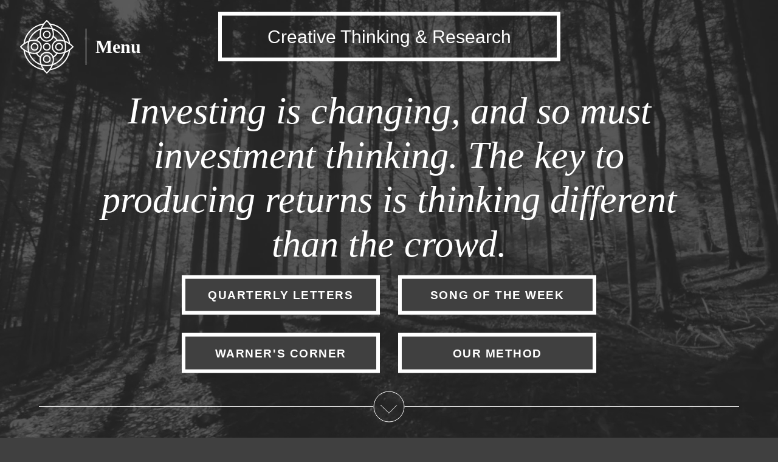

--- FILE ---
content_type: text/html; charset=utf-8
request_url: https://learim.com/creative-thinking-research/
body_size: 7388
content:

<!DOCTYPE html>

<!--[if IE 9]><html class="sub creative-thinking-research ie9" lang="en"><![endif]-->
<!--[if (gt IE 9)|!(IE)]><!-->
<html class="sub creative-thinking-research" lang="en">
<!--<![endif]-->

    <head>

        <!-- So meta... -->
        <title>Creative Thinking & Research | Lear Investment Management</title>
        <meta charset="utf-8">
        <meta name="description" content="Lear Investment Management - Mindful. Creative. Research. Investment. Results.">
        <meta name="author" content="Switch Creative - www.switch.is">
    	<meta name="viewport" content="width=device-width, initial-scale=1.0">
        <meta property="og:image" content=""/>

    	<!-- So favicon... -->
        <link rel="apple-touch-icon" sizes="57x57" href="/apple-touch-icon-57x57.png">
        <link rel="apple-touch-icon" sizes="60x60" href="/apple-touch-icon-60x60.png">
        <link rel="apple-touch-icon" sizes="72x72" href="/apple-touch-icon-72x72.png">
        <link rel="apple-touch-icon" sizes="76x76" href="/apple-touch-icon-76x76.png">
        <link rel="apple-touch-icon" sizes="114x114" href="/apple-touch-icon-114x114.png">
        <link rel="apple-touch-icon" sizes="120x120" href="/apple-touch-icon-120x120.png">
        <link rel="apple-touch-icon" sizes="144x144" href="/apple-touch-icon-144x144.png">
        <link rel="apple-touch-icon" sizes="152x152" href="/apple-touch-icon-152x152.png">
        <link rel="apple-touch-icon" sizes="180x180" href="/apple-touch-icon-180x180.png">
        <link rel="icon" type="image/png" href="/favicon-32x32.png" sizes="32x32">
        <link rel="icon" type="image/png" href="/android-chrome-192x192.png" sizes="192x192">
        <link rel="icon" type="image/png" href="/favicon-96x96.png" sizes="96x96">
        <link rel="icon" type="image/png" href="/favicon-16x16.png" sizes="16x16">
        <link rel="manifest" href="/manifest.json">
        <meta name="apple-mobile-web-app-title" content="Lear">
        <meta name="application-name" content="Lear">
        <meta name="msapplication-TileColor" content="#404040">
        <meta name="msapplication-TileImage" content="/mstile-144x144.png">
        <meta name="theme-color" content="#404040">

        <!-- So style, so sheet... -->
        <link href="/assets/css/bs-ck.css?v=2" rel="stylesheet">

        <!--[if !IE]><!--><script type="text/javascript">
            //Ugh... I hate hacks. Having to target IE because of buggy SVG handling
            if (/*@cc_on!@*/false && document.querySelectorAll) {
                document.documentElement.className += ' ie10';
            }
        </script><!--<![endif]-->

        <!-- Google Tag Manager -->
        <script>(function(w,d,s,l,i){w[l]=w[l]||[];w[l].push({'gtm.start':
        new Date().getTime(),event:'gtm.js'});var f=d.getElementsByTagName(s)[0],
        j=d.createElement(s),dl=l!='dataLayer'?'&l='+l:'';j.async=true;j.src=
        'https://www.googletagmanager.com/gtm.js?id='+i+dl;f.parentNode.insertBefore(j,f);
        })(window,document,'script','dataLayer','GTM-MD4SSFD');</script>
        <!-- End Google Tag Manager -->
    </head>

    <body class="sub creative-thinking-research loop" data-vide-bg="/assets/vid/LearCreativeThinking" data-vide-options="posterType: jpg, loop: true">
        <!-- Google Tag Manager (noscript fallback) -->
        <noscript><iframe src="https://www.googletagmanager.com/ns.html?id=GTM-
        MD4SSFD"

        height="0" width="0" style="display:none;visibility:hidden"></iframe></noscript>
        <!-- End Google Tag Manager (noscript fallback) -->

                <div id="main-header">
            <div class="logo-btn">
                <a class="btn-home" href="/" title="Lear Investment Management">
                    <svg id="logo-mark" xmlns="http://www.w3.org/2000/svg" viewBox="0 0 460 460" preserveAspectRatio="xMidYMid meet">
	<circle fill-opacity="0" fill="#383839" cx="230" cy="230" r="230"/>
	<g id="ring4">
		<path class="path segment one" d="M421.5,204.5c-5.4-40.7-23.7-80.1-54.9-111.4c-31.3-31.4-70.7-49.7-111.4-55"/>
		<path class="path segment two" d="M255.2,421.9c40.7-5.3,80.1-23.7,111.4-55c31.2-31.3,49.5-70.6,54.9-111.4"/>
		<path class="path segment three" d="M38.5,255.7c5.4,40.6,23.7,79.9,54.9,111.1c31.3,31.4,70.7,49.7,111.4,55"/>
		<path class="path segment four" d="M204.8,38.1c-40.7,5.3-80.1,23.7-111.4,55c-31.3,31.4-49.6,70.8-55,111.6"/>
	</g>
	<g id="ring3">
		<ellipse class="path circle" cx="230" cy="230" rx="157.7" ry="157.7"/>
	</g>
	<g id="ring2">
		<path class="path segment one" d="M283.4,317.7c14-8.5,25.8-20.2,34.4-34.1"/>
		<path class="path segment two" d="M141.8,283.9c8.6,14,20.5,25.8,34.7,34.3"/>
		<path class="path segment three" d="M176.6,142.3c-14.1,8.6-25.9,20.3-34.5,34.3"/>
		<path class="path segment four" d="M318.4,176.3c-8.6-14.1-20.6-26-34.8-34.5"/>
	</g>
	<g id="ring1">
		<ellipse class="path circle" cx="230" cy="230" rx="27.9" ry="27.9"/>
	</g>
	<g id="pointer4" class="pointer">
		<path class="path outer" d="M10,230.2c0,0,45.5,55.5,117.5,55.5c30.6,0,55.5-24.9,55.5-55.5s-24.8-55.5-55.5-55.5C55.5,174.7,10,230.2,10,230.2"/>
		<ellipse class="path inner" cx="127.5" cy="230" rx="27.9" ry="27.9"/>
	</g>
	<g id="pointer3" class="pointer">
		<path class="path outer" d="M230,450c0,0,55.5-45.5,55.5-117.3c0-30.7-24.8-55.5-55.5-55.5s-55.5,24.9-55.5,55.5C174.5,404.5,230,450,230,450"/>
		<ellipse class="path inner" cx="230.2" cy="332.9" rx="27.9" ry="27.9"/>
	</g>
	<g id="pointer2" class="pointer">
		<path class="path outer" d="M450,230c0,0-45.5-55.5-117.5-55.5c-30.6,0-55.5,24.9-55.5,55.5s24.8,55.5,55.5,55.5C404.5,285.5,450,230,450,230"/>
		<ellipse class="path inner" cx="332.8" cy="230.2" rx="27.9" ry="27.9"/>
	</g>
	<g id="pointer1" class="pointer">
		<path class="path outer" d="M230,10c0,0-55.5,45.5-55.5,117.3c0,30.7,24.8,55.5,55.5,55.5s55.5-24.9,55.5-55.5C285.5,55.5,230,10,230,10"/>
		<ellipse class="path inner" cx="230" cy="127.3" rx="27.9" ry="27.9"/>
	</g>
</svg>
                </a>
                <a class="btn-menu" href="#" role="presentation">Menu</a>
            </div>

            

<nav id="main-nav" class="main-nav">
<div class="mobile-app-download secondary"><div style=""><a href="https://pwa.learim.com/feedto" target="_blank">Lear Research Portal</a></div></div>

    <ul class="primary">
        <li><a class="top" href="/purpose/">Purpose</a></li>
        <li><a class="right" href="/focus-discipline/">Focus &amp; <br>Discipline</a></li>
        <li><a class="bottom active" href="/creative-thinking-research/">Creative Thinking <br>&amp; Research</a></li>
        <li><a class="left" href="/superior-outcomes/">Superior <br>Outcomes</a></li>
    </ul>
    <ul class="secondary">
        <li><a class="" href="/our-team/">Our Team</a></li>
        <li><a class="" href="/contact/">Contact</a></li>
            </ul>

</nav>
            <a class="btn-close" href="#" role="presentation">
                <svg xmlns="http://www.w3.org/2000/svg" x="0px" y="0px" width="50px" height="50px" viewBox="0 0 50 50">
                    <line class="path" fill="none" x1="7" y1="7" x2="43" y2="43"/>
                    <line class="path" fill="none" x1="43" y1="7" x2="7" y2="43"/>
                </svg>
            </a>
        </div>
        
	<header id="page-header">
		<div class="content">
			<h1 class="title">Creative Thinking &amp; Research</h1>
			<h2 class="subtitle">Investing is changing, and so must investment thinking. The key to producing returns is thinking different than the crowd.</h2>
			<div class="cta-list">
				<a class="btn" href="/research-notes/?category=quarterly-letters">Quarterly Letters</a>
				<a class="btn" href="/research-notes/?category=song-of-the-week">Song of the Week</a>
				<a class="btn" href="/research-notes/?category=warners-corner">Warner's Corner</a>
				<a class="btn scroll" href="#our-method">Our Method</a>
			</div>
		</div>
		<div class="header-rule">
			<div class="rule"></div><!--
			--><div class="arrow">
				<a class="btn-arrow-down" href="#" role="presentation">
					<svg xmlns="http://www.w3.org/2000/svg" x="0px" y="0px" width="52px" height="52px" viewBox="0 0 52 52">
    <circle class="border path" cx="26" cy="26" r="25"/>
    <polyline class="pointer path" points="12.3,23.4 26,36.6 38.7,23.5"/>
</svg>				</a>
			</div><!--
			--><div class="rule"></div>
		</div>
	</header>

	<nav id="begin" class="nav-case-studies">
		<div id="case-studies" class="container-fluid">
			<div class="row">
				<div class="head col-sm-2">
					<h2>Recent Research Notes</h2>
				</div>
				<div class="col-sm-10">

				<a href="/assets/pdf/Ukraine Update - Lear Investment Management.pdf" class="cta-case-study trigger-modal" style="background-image: url(/assets/img/lear-butterfly.jpg);">
						<div class="inner">
							<span class="date">March 2022</span>
							<span class="ttl">The Ukraine Situation</span>
						</div>
					</a>

					<a href="/research-notes/2020/03/the-fed-the-red-and-the-fear" class="cta-case-study trigger-modal" style="background-image: url(/assets/img/research-notes/bg-rs-the-fed-the-red-and-the-fear.jpg);">
						<div class="inner">
							<span class="date">March 09, 2020</span>
							<span class="ttl">Market Update: The Fed, The Red and The Fear</span>
						</div>
					</a>

					<a href="/research-notes/2018/03/trifecta" class="cta-case-study trigger-modal" style="background-image: url(/assets/img/research-notes/bg-rs-trifecta.jpg);">
						<div class="inner">
							<span class="date">March 2018</span>
							<span class="ttl">Trifecta: Tariffs, Interest Rates, and Inflation</span>
						</div>
					</a>

					<a href="/assets/pdf/Lear-YearOfMet-v3.pdf" class="cta-case-study trigger-modal" style="background-image: url(/assets/img/lear-butterfly.jpg);">
						<div class="inner">
							<span class="date">January 2018</span>
							<span class="ttl">A Year of Metamorphosis</span>
						</div>
					</a>

					<a href="/research-notes/2017/06/the-investment-edge/" class="cta-case-study trigger-modal" style="background-image: url(/assets/img/bg-research-notes-header-the-investment-edge.jpg);">
						<div class="inner">
							<span class="date">June 2017</span>
							<span class="ttl">Part III: The Investment Edge</span>
						</div>
					</a>

					<a href="/research-notes/2017/05/illusory-superiority/" class="cta-case-study trigger-modal" style="background-image: url(/assets/img/bg-research-notes-header-illusory-superiority.jpg);">
						<div class="inner">
							<span class="date">May 2017</span>
							<span class="ttl">Part II: Illusory Superiority</span>
						</div>
					</a>
					<a href="/assets/pdf/Lear_Research_Notes_-_May_2017_-_Investment_Returns_Matter.pdf" class="cta-case-study trigger-modal" style="background-image: url(/assets/img/bg-research-notes-header-investment-returns-matters.jpg);">
						<div class="inner">
							<span class="date">May 2017</span>
							<span class="ttl">Part I: Investment Returns Matter</span>
						</div>
					</a>
				</div>
			</div>
		</div>
	</nav>

	<div id="our-method" class="content-body">
		<h2><strong>Our Method and Research Avenues</strong> Are Built On a Desire to Understand the Global Economic Landscape and How It Relates to Security Prices.</h2>

		<h3 class="shield-header" data-target="#method1">

			<svg class="shield" xmlns="http://www.w3.org/2000/svg" x="-10px" y="-9px" width="460px" height="450px" viewBox="0 0 460 450">
    <path class="border" fill="#FFFFFF" stroke="#f2eee8" stroke-width="10" d="M 230,445 l -225,-100 v -337 l 225,100 l 225,-100 v 337 z"/>
    <path class="stripe" fill="none" stroke="#f2eee8" stroke-width="5" d="M 120,400 l 335,-145"/>
</svg>
			<div class="txt">Portfolio Theory</div>
		</h3>

		<div id="method1" class="content-block">
			<div class="inner">
				<ul>
					<li>Start with a quantitative analysis of various asset classes.</li>
					<li>Seek to understand how asset classes combine to lower risk.</li>
					<li>Give attention to asset behavior under various economic conditions.</li>
					<li>Consider the law of diminishing returns as it relates to diversification.</li>
				</ul>
			</div>
		</div>

		<h3 class="shield-header" data-target="#method2">

			<svg class="shield" xmlns="http://www.w3.org/2000/svg" x="-10px" y="-9px" width="460px" height="450px" viewBox="0 0 460 450">
    <path class="border" fill="#FFFFFF" stroke="#f2eee8" stroke-width="10" d="M 230,445 l -225,-100 v -337 l 225,100 l 225,-100 v 337 z"/>
    <path class="stripe" fill="none" stroke="#f2eee8" stroke-width="5" d="M 120,400 l 335,-145"/>
</svg>
			<div class="txt">Global Thesis &amp; Macro Trends</div>
		</h3>

		<div id="method2" class="content-block">
			<div class="inner">
				<ul>
					<li>Understand that Creative Intelligence gathering<br>
					leads to proprietary insights.</li>
					<li>Actively seek out contrary view points to thesis.</li>
					<li>Understand human psychology and behavioral finance.</li>
					<li>Embrace a contrarian bias when appropriate.</li>
				</ul>
			</div>
		</div>

		<h3 class="shield-header" data-target="#method3">

			<svg class="shield" xmlns="http://www.w3.org/2000/svg" x="-10px" y="-9px" width="460px" height="450px" viewBox="0 0 460 450">
    <path class="border" fill="#FFFFFF" stroke="#f2eee8" stroke-width="10" d="M 230,445 l -225,-100 v -337 l 225,100 l 225,-100 v 337 z"/>
    <path class="stripe" fill="none" stroke="#f2eee8" stroke-width="5" d="M 120,400 l 335,-145"/>
</svg>
			<div class="txt">Express Thesis with Security Selection</div>
		</h3>

		<div id="method3" class="content-block">
			<div class="inner">
				<ul>
					<li>Screen securities.</li>
					<li>Always understand valuation.</li>
					<li>Continue to monitor the herd mentality.</li>
					<li>Use volatility as positive.</li>
				</ul>
			</div>
		</div>

		<h3 class="shield-header" data-target="#method4">

			<svg class="shield" xmlns="http://www.w3.org/2000/svg" x="-10px" y="-9px" width="460px" height="450px" viewBox="0 0 460 450">
    <path class="border" fill="#FFFFFF" stroke="#f2eee8" stroke-width="10" d="M 230,445 l -225,-100 v -337 l 225,100 l 225,-100 v 337 z"/>
    <path class="stripe" fill="none" stroke="#f2eee8" stroke-width="5" d="M 120,400 l 335,-145"/>
</svg>
			<div class="txt">Tactical Vigilance</div>
		</h3>

		<div id="method4" class="content-block">
			<div class="inner">
				<ul>
					<li>Adjust approach when trends or valuations change.</li>
					<li>Maintain intellectual honesty as data comes in.</li>
					<li>Lower risk by avoiding obvious losses.</li>
					<li>Cultivate a deep understanding of portfolio composition.</li>
				</ul>
			</div>
		</div>

	</div>

	<div class="map">
		<p class="content">To understand the current complicated world, you must have a broad and open mind. This requires cultivating an awareness of various trends, cultures, people, and beliefs.</p>
	</div>


        <footer id="main-footer">
            <a class="footer-logo" href="/" title="Lear Investment Management - Home">

                <svg id="logo-mark" xmlns="http://www.w3.org/2000/svg" viewBox="0 0 460 460" preserveAspectRatio="xMidYMid meet">
	<circle fill-opacity="0" fill="#383839" cx="230" cy="230" r="230"/>
	<g id="ring4">
		<path class="path segment one" d="M421.5,204.5c-5.4-40.7-23.7-80.1-54.9-111.4c-31.3-31.4-70.7-49.7-111.4-55"/>
		<path class="path segment two" d="M255.2,421.9c40.7-5.3,80.1-23.7,111.4-55c31.2-31.3,49.5-70.6,54.9-111.4"/>
		<path class="path segment three" d="M38.5,255.7c5.4,40.6,23.7,79.9,54.9,111.1c31.3,31.4,70.7,49.7,111.4,55"/>
		<path class="path segment four" d="M204.8,38.1c-40.7,5.3-80.1,23.7-111.4,55c-31.3,31.4-49.6,70.8-55,111.6"/>
	</g>
	<g id="ring3">
		<ellipse class="path circle" cx="230" cy="230" rx="157.7" ry="157.7"/>
	</g>
	<g id="ring2">
		<path class="path segment one" d="M283.4,317.7c14-8.5,25.8-20.2,34.4-34.1"/>
		<path class="path segment two" d="M141.8,283.9c8.6,14,20.5,25.8,34.7,34.3"/>
		<path class="path segment three" d="M176.6,142.3c-14.1,8.6-25.9,20.3-34.5,34.3"/>
		<path class="path segment four" d="M318.4,176.3c-8.6-14.1-20.6-26-34.8-34.5"/>
	</g>
	<g id="ring1">
		<ellipse class="path circle" cx="230" cy="230" rx="27.9" ry="27.9"/>
	</g>
	<g id="pointer4" class="pointer">
		<path class="path outer" d="M10,230.2c0,0,45.5,55.5,117.5,55.5c30.6,0,55.5-24.9,55.5-55.5s-24.8-55.5-55.5-55.5C55.5,174.7,10,230.2,10,230.2"/>
		<ellipse class="path inner" cx="127.5" cy="230" rx="27.9" ry="27.9"/>
	</g>
	<g id="pointer3" class="pointer">
		<path class="path outer" d="M230,450c0,0,55.5-45.5,55.5-117.3c0-30.7-24.8-55.5-55.5-55.5s-55.5,24.9-55.5,55.5C174.5,404.5,230,450,230,450"/>
		<ellipse class="path inner" cx="230.2" cy="332.9" rx="27.9" ry="27.9"/>
	</g>
	<g id="pointer2" class="pointer">
		<path class="path outer" d="M450,230c0,0-45.5-55.5-117.5-55.5c-30.6,0-55.5,24.9-55.5,55.5s24.8,55.5,55.5,55.5C404.5,285.5,450,230,450,230"/>
		<ellipse class="path inner" cx="332.8" cy="230.2" rx="27.9" ry="27.9"/>
	</g>
	<g id="pointer1" class="pointer">
		<path class="path outer" d="M230,10c0,0-55.5,45.5-55.5,117.3c0,30.7,24.8,55.5,55.5,55.5s55.5-24.9,55.5-55.5C285.5,55.5,230,10,230,10"/>
		<ellipse class="path inner" cx="230" cy="127.3" rx="27.9" ry="27.9"/>
	</g>
</svg>
                <svg id="logo-text" xmlns="http://www.w3.org/2000/svg" viewBox="0 0 300 136">

	<g class="logo-text-lear">
		<path class="logo-text-lear-l path" d="M25.1,43h15.4C57,43,63.1,32.4,63.1,25.6h1.5v19.2H0v-1.5c7.2,0,16-0.1,16-6V7.6c0-6-8.8-6-16-6V0.1h41.2v1.5c-7.2,0-16,0.1-16,6V43z"/>
		<path class="logo-text-lear-e path" d="M112.6,43c16.5,0,22.6-10.6,22.6-17.4h1.5v19.2H72.1v-1.5c7.2,0,16-0.1,16-6V7.5c0-6-8.8-6-16-6V0h64.6v19.3h-1.5c0-6.8-6.1-17.4-22.6-17.4H97.2v19.6c13.2,0,17.6-4.7,17.6-10.7h1.5V34h-1.5c0-6-4.4-10.7-17.6-10.7V43H112.6z"/>
		<path class="logo-text-lear-a path" d="M179.7,0.1h2.3l19.5,35.8c3.8,6.9,10.7,7.5,18.3,7.5v1.5h-40.2v-1.5c6.2,0,13.1-0.6,13.1-4c0-1.5-0.8-3-2.5-6h-25.7l-0.6,1c-0.8,1.5-1.2,2.9-1.2,4.1c0,3.9,3,4.9,11.9,4.9v1.5h-31.9v-1.5c7.1,0,14.7-1,18.4-8.1L179.7,0.1z M165.6,31.5h23.8L177.2,8.7L165.6,31.5z"/>
		<path class="logo-text-lear-r path" d="M259.1,23.3c14,0,15.5,17.6,27.3,17.6c8.1,0,11.4-9,12.1-15.2h1.4c-0.7,11.2-7.7,19.5-19.5,19.5c-10.5,0-15.1-5.8-20.3-14.9c-4-6.9-5.4-7.1-20.1-7.1v14.1c0,6,8.8,6,16,6v1.5H215v-1.5c7.2,0,16-0.1,16-6V7.6c0-6-8.8-6-16-6V0h40.5c15.6,0,31.3,3.3,31.3,11.5C286.8,23.1,259.1,23.3,259.1,23.3z M240.1,21.5h15.5c15.5,0,19.2-6.2,19.2-10c0-3.3-3.6-9.5-19.3-9.5h-15.4V21.5z"/>
	</g>

	<g class="logo-text-investment">
		<path class="logo-text-investment-i path" d="M65.3,72.2h2.1v11.6h-2.1V72.2z"/>
		<path class="logo-text-investment-n path" d="M77,72.2h1.9l6.3,8.1v-8.1h2v11.6h-1.7L79,75.6v8.3h-2V72.2z"/>
		<path class="logo-text-investment-v path" d="M95.7,72.2H98l3.6,9l3.5-9h2.2L102.4,84h-1.8L95.7,72.2z"/>
		<path class="logo-text-investment-e path" d="M115.7,72.2h8.7v1.8h-6.7v3h5.9v1.8h-5.9V82h6.7v1.8h-8.8V72.2z"/>
		<path class="logo-text-investment-s path" d="M132.6,82.2l1.2-1.5c1.1,1,2.3,1.5,3.7,1.5c1.3,0,2.1-0.6,2.1-1.5v0c0-0.8-0.5-1.3-2.7-1.8c-2.5-0.6-3.9-1.3-3.9-3.5v0c0-2,1.7-3.4,4-3.4c1.7,0,3.1,0.5,4.3,1.5l-1.1,1.5c-1.1-0.8-2.1-1.2-3.2-1.2c-1.2,0-1.9,0.6-1.9,1.4v0c0,0.9,0.5,1.3,2.8,1.8c2.5,0.6,3.8,1.5,3.8,3.4v0c0,2.2-1.7,3.5-4.2,3.5C135.7,84,134,83.4,132.6,82.2z"/>
		<path class="logo-text-investment-t path" d="M153.2,74.1h-3.7v-1.9h9.6v1.9h-3.7v9.8h-2.1V74.1z"/>
		<path class="logo-text-investment-m path" d="M167.6,72.2h2.2l3.6,5.5l3.6-5.5h2.2v11.6h-2.1v-8.4l-3.7,5.5h-0.1l-3.7-5.5v8.3h-2V72.2z"/>
		<path class="logo-text-investment-e2 path" d="M188.7,72.2h8.7v1.8h-6.7v3h5.9v1.8h-5.9V82h6.7v1.8h-8.8V72.2z"/>
		<path class="logo-text-investment-n2 path" d="M206.3,72.2h1.9l6.3,8.1v-8.1h2v11.6h-1.7l-6.5-8.3v8.3h-2V72.2z"/>
		<path class="logo-text-investment-t2 path" d="M228.9,74.1h-3.7v-1.9h9.6v1.9H231v9.8h-2.1V74.1z"/>
	</g>

	<g class="logo-text-management">
		<path class="logo-text-management-m path" d="M58.1,96.9h2.2l3.6,5.5l3.6-5.5h2.2v11.6h-2.1v-8.4l-3.7,5.5h-0.1l-3.7-5.5v8.3h-2V96.9z"/>
		<path class="logo-text-management-a path" d="M83.3,96.8h1.9l5.2,11.7h-2.2l-1.2-2.8h-5.6l-1.2,2.8h-2.1L83.3,96.8z M86.2,103.9l-2-4.7l-2,4.7H86.2z"/>
		<path class="logo-text-management-n path" d="M98.8,96.9h1.9l6.3,8.1v-8.1h2v11.6h-1.7l-6.5-8.3v8.3h-2V96.9z"/>
		<path class="logo-text-management-a2 path" d="M122.7,96.8h1.9l5.2,11.7h-2.2l-1.2-2.8h-5.6l-1.2,2.8h-2.1L122.7,96.8z M125.7,103.9l-2-4.7l-2,4.7H125.7z"/>
		<path class="logo-text-management-g path" d="M137,102.7L137,102.7c0-3.3,2.5-6.1,6.1-6.1c2.1,0,3.3,0.6,4.5,1.6l-1.3,1.5c-0.9-0.8-1.8-1.2-3.3-1.2c-2.2,0-3.8,1.9-3.8,4.1v0c0,2.4,1.6,4.2,4,4.2c1.1,0,2.1-0.3,2.8-0.9v-2.2h-3V102h5v4.9c-1.2,1-2.8,1.8-4.9,1.8C139.4,108.7,137,106.1,137,102.7z"/>
		<path class="logo-text-management-e path" d="M157.1,96.9h8.7v1.8h-6.7v3h5.9v1.8h-5.9v3.1h6.7v1.8h-8.8V96.9z"/>
		<path class="logo-text-management-m2 path" d="M174.8,96.9h2.2l3.6,5.5l3.6-5.5h2.2v11.6h-2.1v-8.4l-3.7,5.5h-0.1l-3.7-5.5v8.3h-2V96.9z"/>
		<path class="logo-text-management-e2 path" d="M195.8,96.9h8.7v1.8h-6.7v3h5.9v1.8h-5.9v3.1h6.7v1.8h-8.8V96.9z"/>
		<path class="logo-text-management-n2 path" d="M213.5,96.9h1.9l6.3,8.1v-8.1h2v11.6H222l-6.5-8.3v8.3h-2V96.9z"/>
		<path class="logo-text-management-t path" d="M236.1,98.8h-3.7v-1.9h9.6v1.9h-3.7v9.8h-2.1V98.8z"/>
	</g>

	<g class="logo-text-rule">
		<path class="path" d="M149.3,136c0-6-8.8-6-16-6v-1.5h33.3v1.5c-7.2,0-16,0.1-16,6"/>
	</g>

</svg>

            </a>

            <p class="footer-legal">
            	<small>&copy; Copyright 2026 Lear Investment Management, LLC.</small><br/>
            	<small>
	            	<a href="/terms-conditions">Terms &amp; Conditions</a> &bull;
	            	<a href="/privacy-policy">Privacy Policy</a>
            	</small>
			</p>
			<!-- Site by Switch -->
			<div class="sbs-container">
				<style>
					.sbs-container .sbs-disclosure {
						display: flex;
						flex-direction: column;
						align-items: baseline;
					}

					.sbs-container .sbs-disclosure a {
						display: inline-block;
						font-size: 9px;
						letter-spacing: .1em;
						text-decoration: underline;
						text-transform: uppercase;
						color: #d6be94;
					}

					.sbs-container .sbs-disclosure a:hover { color: #383839; }
					
					.sbs-container .sbs-disclosure a#privacy-policy { margin-bottom: 8px; }


					@media screen and (min-width: 768px) {
						.sbs-container { align-items: flex-end; }

						.sbs-container .sbs-disclosure a {
							font-size: 10px;
							text-decoration: none;
							border-bottom: 1px solid #d6be94;
						}

						.sbs-container .sbs-disclosure a#privacy-policy { margin-bottom: 8px; }
					}

					@media screen and (min-width: 1200px) {
						.sbs-container .sbs-disclosure a {
							font-size; 12px;
						}

						.sbs-container .sbs-disclosure a#privacy-policy { margin-bottom: 13px; }
					}

					@media screen and (min-width: 1400px) {
						.sbs-container .sbs-disclosure { padding-bottom: 20px; }
					}
				</style>

				<div class="sbs-disclosure">
					<a href="../privacy-policy" id="privacy-policy" target="_blank">Privacy Policy</a>
					<a href="https://adviserinfo.sec.gov/firm/summary/174119" target="_blank">Lear Investment Management Form CRS and Form ADV Part 2A</a>
				</div>

				<div class="sbs">
					<a href="https://switch.is" target="_blank">
						<span class="sbs-banner">Site&nbsp;by&nbsp;Switch</span>
						<span class="sbs-icon">
							<svg xmlns="http://www.w3.org/2000/svg"  width="26" height="39" viewBox="0 0 114.5678 171.1049">
								<path d="M96.599 44.718l.055 2.246 13.45.002-.028-2.248c0-32.085-22.462-43.67-49.818-44.718v11.249c24.124 1.148 36.34 12.22 36.34 33.47zM53.914 93.184c2.283.609 4.244 1.194 6.343 1.787V82.82C30.305 74.488 17.97 68.358 17.97 49.196c0-13.48 6.74-26.96 38.19-26.96 1.456 0 2.719.161 4.098.228V11.214c-1.377-.053-2.7-.21-4.099-.21-42.681 0-51.669 22.465-51.669 38.19 0 24.71 15.725 35.005 49.424 43.99zM13.477 121.682l-.289-.29H.288l-.288.29c0 31.45 22.462 49.423 58.406 49.423.646 0 1.218-.05 1.85-.06V159.85c-31.17-.122-46.779-13.568-46.779-38.167z"/>
								<path  d="M65.147 72.203c-1.76-.47-3.24-.917-4.89-1.377v12.149c28.89 8.161 40.834 15.309 40.834 34.156 0 17.972-13.478 31.452-40.437 31.452-.14 0-.256-.023-.397-.023v11.197c43.334-.632 54.31-22.698 54.31-42.626 0-26.955-15.724-35.943-49.42-44.928z"/>
							</svg>
						</span>
					</a>
				</div>
			</div>
        </footer>

        
        <!--End mc_embed_signup-->

        <a id="btn-top" class="scroll hidden-xs" href="#top"><svg xmlns="http://www.w3.org/2000/svg" x="0px" y="0px" width="52px" height="52px" viewBox="0 0 52 52">
    <circle class="border path" cx="26" cy="26" r="25"/>
    <polyline class="pointer path" points="12.3,23.4 26,36.6 38.7,23.5"/>
</svg></a>

        <!-- JavaScript
        ================================================== -->
        <script src="/assets/js/min/script-min.js?v=2"></script>

                <script>
        (function () {
          // If the gate UI exists for any reason, remove it so it cannot show.
          var gate = document.querySelector('.research-note-access');
          if (gate && gate.parentNode) gate.parentNode.removeChild(gate);

          // Force normal navigation for research note cards even if an old handler prevents default.
          document.addEventListener('click', function (e) {
            var a = e.target.closest && e.target.closest('.nav-case-studies a');
            if (!a) return;

            // Let users open in new tab/window normally
            if (e.metaKey || e.ctrlKey || e.shiftKey || e.button === 1) return;

            e.stopImmediatePropagation();
            e.preventDefault();
            window.location.assign(a.href);
          }, true);
        })();
        </script>
        
        <!-- Google Analytics
        ================================================== -->
        <script>
            (function(b,o,i,l,e,r){b.GoogleAnalyticsObject=l;b[l]||(b[l]=
            function(){(b[l].q=b[l].q||[]).push(arguments)});b[l].l=+new Date;
            e=o.createElement(i);r=o.getElementsByTagName(i)[0];
            e.src='//www.google-analytics.com/analytics.js';
            r.parentNode.insertBefore(e,r)}(window,document,'script','ga'));
            ga('create','UA-62103041-1','auto');ga('send','pageview');
        </script>

    </body>
</html>


--- FILE ---
content_type: text/css
request_url: https://learim.com/assets/css/bs-ck.css?v=2
body_size: 20686
content:
.mobile-app-download {
  display: block;
  font-family: "Gotham XNarrow A","Gotham XNarrow B",Helvetica,Arial,sans-serif;
  font-weight: 400;
  font-style: normal;
  font-size: 1.5vmin;
  position: relative;
  text-transform: none;
  color: white;
  width: 50vw;
  Max-width: 275px;
  Left: 1.5vw;
  Display: flex;
  Line-height: 1.25em;
  margin-top: -2vh;
align-items: center;
}

@media (max-width:768px) {
.mobile-app-download {
  display: none;
}
}

.mobile-app-download a {
   color: white;
}

.mobile-app-download .appbuttons img {
  max-width: 75px;
  Padding-top: .25em;
}

.home #main-nav .mobile-app-download a a:hover::before{background-color:#d6be94;width:120%}


@import "../../bower_components/flickity/css/flickity.css";/*! normalize.css v3.0.2 | MIT License | git.io/normalize */html{font-family:sans-serif;-ms-text-size-adjust:100%;-webkit-text-size-adjust:100%}body{margin:0}article,aside,details,figcaption,figure,footer,header,hgroup,main,menu,nav,section,summary{display:block}audio,canvas,progress,video{display:inline-block;vertical-align:baseline}audio:not([controls]){display:none;height:0}[hidden],template{display:none}a{background-color:transparent}a:active,a:hover{outline:0}abbr[title]{border-bottom:1px dotted}b,strong{font-weight:700}dfn{font-style:italic}h1{font-size:2em;margin:.67em 0}mark{background:#ff0;color:#000}small{font-size:80%}sub,sup{font-size:75%;line-height:0;position:relative;vertical-align:baseline}sup{top:-.5em}sub{bottom:-.25em}img{border:0}svg:not(:root){overflow:hidden}figure{margin:1em 40px}hr{box-sizing:content-box;height:0}pre{overflow:auto}code,kbd,pre,samp{font-family:monospace,monospace;font-size:1em}button,input,optgroup,select,textarea{color:inherit;font:inherit;margin:0}button{overflow:visible}button,select{text-transform:none}button,html input[type=button],input[type=reset],input[type=submit]{-webkit-appearance:button;cursor:pointer}button[disabled],html input[disabled]{cursor:default}button::-moz-focus-inner,input::-moz-focus-inner{border:0;padding:0}input{line-height:normal}input[type=checkbox],input[type=radio]{box-sizing:border-box;padding:0}input[type=number]::-webkit-inner-spin-button,input[type=number]::-webkit-outer-spin-button{height:auto}input[type=search]{-webkit-appearance:textfield;box-sizing:content-box}input[type=search]::-webkit-search-cancel-button,input[type=search]::-webkit-search-decoration{-webkit-appearance:none}fieldset{border:1px solid silver;margin:0 2px;padding:.35em .625em .75em}legend{border:0;padding:0}textarea{overflow:auto}optgroup{font-weight:700}table{border-collapse:collapse;border-spacing:0}td,th{padding:0}/*! Source: https://github.com/h5bp/html5-boilerplate/blob/master/src/css/main.css */@media print{*,:after,:before{background:0 0!important;color:#000!important;box-shadow:none!important;text-shadow:none!important}a,a:visited{text-decoration:underline}a[href]:after{content:" (" attr(href) ")"}abbr[title]:after{content:" (" attr(title) ")"}a[href^="javascript:"]:after,a[href^="#"]:after{content:""}blockquote,pre{border:1px solid #999;page-break-inside:avoid}thead{display:table-header-group}img,tr{page-break-inside:avoid}img{max-width:100%!important}h2,h3,p{orphans:3;widows:3}h2,h3{page-break-after:avoid}select{background:#fff!important}.navbar{display:none}.btn>.caret,.dropup>.btn>.caret{border-top-color:#000!important}.label{border:1px solid #000}.table{border-collapse:collapse!important}.table td,.table th{background-color:#fff!important}.table-bordered td,.table-bordered th{border:1px solid #ddd!important}}*{box-sizing:border-box}:after,:before{box-sizing:border-box}html{font-size:10px;-webkit-tap-highlight-color:transparent}body{font-family:"Helvetica Neue",Helvetica,Arial,sans-serif;font-size:16px;line-height:1.42857143;color:#383839;background-color:#fff}button,input,select,textarea{font-family:inherit;font-size:inherit;line-height:inherit}a{color:#404040;text-decoration:none}a:focus,a:hover{color:#1a1a1a;text-decoration:underline}a:focus{outline:thin dotted;outline:5px auto -webkit-focus-ring-color;outline-offset:-2px}figure{margin:0}img{vertical-align:middle}.img-responsive{display:block;max-width:100%;height:auto}.img-rounded{border-radius:6px}.img-thumbnail{padding:4px;line-height:1.42857143;background-color:#fff;border:1px solid #ddd;border-radius:4px;-webkit-transition:all .2s ease-in-out;transition:all .2s ease-in-out;display:inline-block;max-width:100%;height:auto}.img-circle{border-radius:50%}hr{margin-top:22px;margin-bottom:22px;border:0;border-top:1px solid #eee}.sr-only{position:absolute;width:1px;height:1px;margin:-1px;padding:0;overflow:hidden;clip:rect(0,0,0,0);border:0}.sr-only-focusable:active,.sr-only-focusable:focus{position:static;width:auto;height:auto;margin:0;overflow:visible;clip:auto}.h1,.h2,.h3,.h4,.h5,.h6,h1,h2,h3,h4,h5,h6{font-family:inherit;font-weight:500;line-height:1.1;color:inherit}.h1 .small,.h1 small,.h2 .small,.h2 small,.h3 .small,.h3 small,.h4 .small,.h4 small,.h5 .small,.h5 small,.h6 .small,.h6 small,h1 .small,h1 small,h2 .small,h2 small,h3 .small,h3 small,h4 .small,h4 small,h5 .small,h5 small,h6 .small,h6 small{font-weight:400;line-height:1;color:#777}.h1,.h2,.h3,h1,h2,h3{margin-top:22px;margin-bottom:11px}.h1 .small,.h1 small,.h2 .small,.h2 small,.h3 .small,.h3 small,h1 .small,h1 small,h2 .small,h2 small,h3 .small,h3 small{font-size:65%}.h4,.h5,.h6,h4,h5,h6{margin-top:11px;margin-bottom:11px}.h4 .small,.h4 small,.h5 .small,.h5 small,.h6 .small,.h6 small,h4 .small,h4 small,h5 .small,h5 small,h6 .small,h6 small{font-size:75%}.h1,h1{font-size:41px}.h2,h2{font-size:34px}.h3,h3{font-size:28px}.h4,h4{font-size:20px}.h5,h5{font-size:16px}.h6,h6{font-size:14px}p{margin:0 0 11px}.lead{margin-bottom:22px;font-size:18px;font-weight:300;line-height:1.4}@media (min-width:768px){.lead{font-size:24px}}.small,small{font-size:87%}.mark,mark{background-color:#fcf8e3;padding:.2em}.text-left{text-align:left}.text-right{text-align:right}.text-center{text-align:center}.text-justify{text-align:justify}.text-nowrap{white-space:nowrap}.text-lowercase{text-transform:lowercase}.text-uppercase{text-transform:uppercase}.text-capitalize{text-transform:capitalize}.text-muted{color:#777}.text-primary{color:#404040}a.text-primary:hover{color:#272727}.text-success{color:#3c763d}a.text-success:hover{color:#2b542c}.text-info{color:#31708f}a.text-info:hover{color:#245269}.text-warning{color:#8a6d3b}a.text-warning:hover{color:#66512c}.text-danger{color:#a94442}a.text-danger:hover{color:#843534}.bg-primary{color:#fff;background-color:#404040}a.bg-primary:hover{background-color:#272727}.bg-success{background-color:#dff0d8}a.bg-success:hover{background-color:#c1e2b3}.bg-info{background-color:#d9edf7}a.bg-info:hover{background-color:#afd9ee}.bg-warning{background-color:#fcf8e3}a.bg-warning:hover{background-color:#f7ecb5}.bg-danger{background-color:#f2dede}a.bg-danger:hover{background-color:#e4b9b9}.page-header{padding-bottom:10px;margin:44px 0 22px;border-bottom:1px solid #eee}ol,ul{margin-top:0;margin-bottom:11px}ol ol,ol ul,ul ol,ul ul{margin-bottom:0}.list-unstyled{padding-left:0;list-style:none}.list-inline{padding-left:0;list-style:none;margin-left:-5px}.list-inline>li{display:inline-block;padding-left:5px;padding-right:5px}dl{margin-top:0;margin-bottom:22px}dd,dt{line-height:1.42857143}dt{font-weight:700}dd{margin-left:0}@media (min-width:768px){.dl-horizontal dt{float:left;width:160px;clear:left;text-align:right;overflow:hidden;text-overflow:ellipsis;white-space:nowrap}.dl-horizontal dd{margin-left:180px}}abbr[data-original-title],abbr[title]{cursor:help;border-bottom:1px dotted #777}.initialism{font-size:90%;text-transform:uppercase}blockquote{padding:11px 22px;margin:0 0 22px;font-size:20px;border-left:5px solid #eee}blockquote ol:last-child,blockquote p:last-child,blockquote ul:last-child{margin-bottom:0}blockquote .small,blockquote footer,blockquote small{display:block;font-size:80%;line-height:1.42857143;color:#777}blockquote .small:before,blockquote footer:before,blockquote small:before{content:'\2014 \00A0'}.blockquote-reverse,blockquote.pull-right{padding-right:15px;padding-left:0;border-right:5px solid #eee;border-left:0;text-align:right}.blockquote-reverse .small:before,.blockquote-reverse footer:before,.blockquote-reverse small:before,blockquote.pull-right .small:before,blockquote.pull-right footer:before,blockquote.pull-right small:before{content:''}.blockquote-reverse .small:after,.blockquote-reverse footer:after,.blockquote-reverse small:after,blockquote.pull-right .small:after,blockquote.pull-right footer:after,blockquote.pull-right small:after{content:'\00A0 \2014'}address{margin-bottom:22px;font-style:normal;line-height:1.42857143}code,kbd,pre,samp{font-family:Menlo,Monaco,Consolas,"Courier New",monospace}code{padding:2px 4px;font-size:90%;color:#c7254e;background-color:#f9f2f4;border-radius:4px}kbd{padding:2px 4px;font-size:90%;color:#fff;background-color:#333;border-radius:3px;box-shadow:inset 0 -1px 0 rgba(0,0,0,.25)}kbd kbd{padding:0;font-size:100%;font-weight:700;box-shadow:none}pre{display:block;padding:10.5px;margin:0 0 11px;font-size:15px;line-height:1.42857143;word-break:break-all;word-wrap:break-word;color:#333;background-color:#f5f5f5;border:1px solid #ccc;border-radius:4px}pre code{padding:0;font-size:inherit;color:inherit;white-space:pre-wrap;background-color:transparent;border-radius:0}.pre-scrollable{max-height:340px;overflow-y:scroll}.container{margin-right:auto;margin-left:auto;padding-left:15px;padding-right:15px}@media (min-width:768px){.container{width:750px}}@media (min-width:992px){.container{width:970px}}@media (min-width:1200px){.container{width:1170px}}.container-fluid{margin-right:auto;margin-left:auto;padding-left:15px;padding-right:15px}.row{margin-left:-15px;margin-right:-15px}.col-lg-1,.col-lg-10,.col-lg-11,.col-lg-12,.col-lg-2,.col-lg-3,.col-lg-4,.col-lg-5,.col-lg-6,.col-lg-7,.col-lg-8,.col-lg-9,.col-md-1,.col-md-10,.col-md-11,.col-md-12,.col-md-2,.col-md-3,.col-md-4,.col-md-5,.col-md-6,.col-md-7,.col-md-8,.col-md-9,.col-sm-1,.col-sm-10,.col-sm-11,.col-sm-12,.col-sm-2,.col-sm-3,.col-sm-4,.col-sm-5,.col-sm-6,.col-sm-7,.col-sm-8,.col-sm-9,.col-xs-1,.col-xs-10,.col-xs-11,.col-xs-12,.col-xs-2,.col-xs-3,.col-xs-4,.col-xs-5,.col-xs-6,.col-xs-7,.col-xs-8,.col-xs-9{position:relative;min-height:1px;padding-left:15px;padding-right:15px}.col-xs-1,.col-xs-10,.col-xs-11,.col-xs-12,.col-xs-2,.col-xs-3,.col-xs-4,.col-xs-5,.col-xs-6,.col-xs-7,.col-xs-8,.col-xs-9{float:left}.col-xs-12{width:100%}.col-xs-11{width:91.66666667%}.col-xs-10{width:83.33333333%}.col-xs-9{width:75%}.col-xs-8{width:66.66666667%}.col-xs-7{width:58.33333333%}.col-xs-6{width:50%}.col-xs-5{width:41.66666667%}.col-xs-4{width:33.33333333%}.col-xs-3{width:25%}.col-xs-2{width:16.66666667%}.col-xs-1{width:8.33333333%}.col-xs-pull-12{right:100%}.col-xs-pull-11{right:91.66666667%}.col-xs-pull-10{right:83.33333333%}.col-xs-pull-9{right:75%}.col-xs-pull-8{right:66.66666667%}.col-xs-pull-7{right:58.33333333%}.col-xs-pull-6{right:50%}.col-xs-pull-5{right:41.66666667%}.col-xs-pull-4{right:33.33333333%}.col-xs-pull-3{right:25%}.col-xs-pull-2{right:16.66666667%}.col-xs-pull-1{right:8.33333333%}.col-xs-pull-0{right:auto}.col-xs-push-12{left:100%}.col-xs-push-11{left:91.66666667%}.col-xs-push-10{left:83.33333333%}.col-xs-push-9{left:75%}.col-xs-push-8{left:66.66666667%}.col-xs-push-7{left:58.33333333%}.col-xs-push-6{left:50%}.col-xs-push-5{left:41.66666667%}.col-xs-push-4{left:33.33333333%}.col-xs-push-3{left:25%}.col-xs-push-2{left:16.66666667%}.col-xs-push-1{left:8.33333333%}.col-xs-push-0{left:auto}.col-xs-offset-12{margin-left:100%}.col-xs-offset-11{margin-left:91.66666667%}.col-xs-offset-10{margin-left:83.33333333%}.col-xs-offset-9{margin-left:75%}.col-xs-offset-8{margin-left:66.66666667%}.col-xs-offset-7{margin-left:58.33333333%}.col-xs-offset-6{margin-left:50%}.col-xs-offset-5{margin-left:41.66666667%}.col-xs-offset-4{margin-left:33.33333333%}.col-xs-offset-3{margin-left:25%}.col-xs-offset-2{margin-left:16.66666667%}.col-xs-offset-1{margin-left:8.33333333%}.col-xs-offset-0{margin-left:0}@media (min-width:768px){.col-sm-1,.col-sm-10,.col-sm-11,.col-sm-12,.col-sm-2,.col-sm-3,.col-sm-4,.col-sm-5,.col-sm-6,.col-sm-7,.col-sm-8,.col-sm-9{float:left}.col-sm-12{width:100%}.col-sm-11{width:91.66666667%}.col-sm-10{width:83.33333333%}.col-sm-9{width:75%}.col-sm-8{width:66.66666667%}.col-sm-7{width:58.33333333%}.col-sm-6{width:50%}.col-sm-5{width:41.66666667%}.col-sm-4{width:33.33333333%}.col-sm-3{width:25%}.col-sm-2{width:16.66666667%}.col-sm-1{width:8.33333333%}.col-sm-pull-12{right:100%}.col-sm-pull-11{right:91.66666667%}.col-sm-pull-10{right:83.33333333%}.col-sm-pull-9{right:75%}.col-sm-pull-8{right:66.66666667%}.col-sm-pull-7{right:58.33333333%}.col-sm-pull-6{right:50%}.col-sm-pull-5{right:41.66666667%}.col-sm-pull-4{right:33.33333333%}.col-sm-pull-3{right:25%}.col-sm-pull-2{right:16.66666667%}.col-sm-pull-1{right:8.33333333%}.col-sm-pull-0{right:auto}.col-sm-push-12{left:100%}.col-sm-push-11{left:91.66666667%}.col-sm-push-10{left:83.33333333%}.col-sm-push-9{left:75%}.col-sm-push-8{left:66.66666667%}.col-sm-push-7{left:58.33333333%}.col-sm-push-6{left:50%}.col-sm-push-5{left:41.66666667%}.col-sm-push-4{left:33.33333333%}.col-sm-push-3{left:25%}.col-sm-push-2{left:16.66666667%}.col-sm-push-1{left:8.33333333%}.col-sm-push-0{left:auto}.col-sm-offset-12{margin-left:100%}.col-sm-offset-11{margin-left:91.66666667%}.col-sm-offset-10{margin-left:83.33333333%}.col-sm-offset-9{margin-left:75%}.col-sm-offset-8{margin-left:66.66666667%}.col-sm-offset-7{margin-left:58.33333333%}.col-sm-offset-6{margin-left:50%}.col-sm-offset-5{margin-left:41.66666667%}.col-sm-offset-4{margin-left:33.33333333%}.col-sm-offset-3{margin-left:25%}.col-sm-offset-2{margin-left:16.66666667%}.col-sm-offset-1{margin-left:8.33333333%}.col-sm-offset-0{margin-left:0}}@media (min-width:992px){.col-md-1,.col-md-10,.col-md-11,.col-md-12,.col-md-2,.col-md-3,.col-md-4,.col-md-5,.col-md-6,.col-md-7,.col-md-8,.col-md-9{float:left}.col-md-12{width:100%}.col-md-11{width:91.66666667%}.col-md-10{width:83.33333333%}.col-md-9{width:75%}.col-md-8{width:66.66666667%}.col-md-7{width:58.33333333%}.col-md-6{width:50%}.col-md-5{width:41.66666667%}.col-md-4{width:33.33333333%}.col-md-3{width:25%}.col-md-2{width:16.66666667%}.col-md-1{width:8.33333333%}.col-md-pull-12{right:100%}.col-md-pull-11{right:91.66666667%}.col-md-pull-10{right:83.33333333%}.col-md-pull-9{right:75%}.col-md-pull-8{right:66.66666667%}.col-md-pull-7{right:58.33333333%}.col-md-pull-6{right:50%}.col-md-pull-5{right:41.66666667%}.col-md-pull-4{right:33.33333333%}.col-md-pull-3{right:25%}.col-md-pull-2{right:16.66666667%}.col-md-pull-1{right:8.33333333%}.col-md-pull-0{right:auto}.col-md-push-12{left:100%}.col-md-push-11{left:91.66666667%}.col-md-push-10{left:83.33333333%}.col-md-push-9{left:75%}.col-md-push-8{left:66.66666667%}.col-md-push-7{left:58.33333333%}.col-md-push-6{left:50%}.col-md-push-5{left:41.66666667%}.col-md-push-4{left:33.33333333%}.col-md-push-3{left:25%}.col-md-push-2{left:16.66666667%}.col-md-push-1{left:8.33333333%}.col-md-push-0{left:auto}.col-md-offset-12{margin-left:100%}.col-md-offset-11{margin-left:91.66666667%}.col-md-offset-10{margin-left:83.33333333%}.col-md-offset-9{margin-left:75%}.col-md-offset-8{margin-left:66.66666667%}.col-md-offset-7{margin-left:58.33333333%}.col-md-offset-6{margin-left:50%}.col-md-offset-5{margin-left:41.66666667%}.col-md-offset-4{margin-left:33.33333333%}.col-md-offset-3{margin-left:25%}.col-md-offset-2{margin-left:16.66666667%}.col-md-offset-1{margin-left:8.33333333%}.col-md-offset-0{margin-left:0}}@media (min-width:1200px){.col-lg-1,.col-lg-10,.col-lg-11,.col-lg-12,.col-lg-2,.col-lg-3,.col-lg-4,.col-lg-5,.col-lg-6,.col-lg-7,.col-lg-8,.col-lg-9{float:left}.col-lg-12{width:100%}.col-lg-11{width:91.66666667%}.col-lg-10{width:83.33333333%}.col-lg-9{width:75%}.col-lg-8{width:66.66666667%}.col-lg-7{width:58.33333333%}.col-lg-6{width:50%}.col-lg-5{width:41.66666667%}.col-lg-4{width:33.33333333%}.col-lg-3{width:25%}.col-lg-2{width:16.66666667%}.col-lg-1{width:8.33333333%}.col-lg-pull-12{right:100%}.col-lg-pull-11{right:91.66666667%}.col-lg-pull-10{right:83.33333333%}.col-lg-pull-9{right:75%}.col-lg-pull-8{right:66.66666667%}.col-lg-pull-7{right:58.33333333%}.col-lg-pull-6{right:50%}.col-lg-pull-5{right:41.66666667%}.col-lg-pull-4{right:33.33333333%}.col-lg-pull-3{right:25%}.col-lg-pull-2{right:16.66666667%}.col-lg-pull-1{right:8.33333333%}.col-lg-pull-0{right:auto}.col-lg-push-12{left:100%}.col-lg-push-11{left:91.66666667%}.col-lg-push-10{left:83.33333333%}.col-lg-push-9{left:75%}.col-lg-push-8{left:66.66666667%}.col-lg-push-7{left:58.33333333%}.col-lg-push-6{left:50%}.col-lg-push-5{left:41.66666667%}.col-lg-push-4{left:33.33333333%}.col-lg-push-3{left:25%}.col-lg-push-2{left:16.66666667%}.col-lg-push-1{left:8.33333333%}.col-lg-push-0{left:auto}.col-lg-offset-12{margin-left:100%}.col-lg-offset-11{margin-left:91.66666667%}.col-lg-offset-10{margin-left:83.33333333%}.col-lg-offset-9{margin-left:75%}.col-lg-offset-8{margin-left:66.66666667%}.col-lg-offset-7{margin-left:58.33333333%}.col-lg-offset-6{margin-left:50%}.col-lg-offset-5{margin-left:41.66666667%}.col-lg-offset-4{margin-left:33.33333333%}.col-lg-offset-3{margin-left:25%}.col-lg-offset-2{margin-left:16.66666667%}.col-lg-offset-1{margin-left:8.33333333%}.col-lg-offset-0{margin-left:0}}fieldset{padding:0;margin:0;border:0;min-width:0}legend{display:block;width:100%;padding:0;margin-bottom:22px;font-size:24px;line-height:inherit;color:#333;border:0;border-bottom:1px solid #e5e5e5}label{display:inline-block;max-width:100%;margin-bottom:5px;font-weight:700}input[type=search]{box-sizing:border-box}input[type=checkbox],input[type=radio]{margin:4px 0 0;margin-top:1px\9;line-height:normal}input[type=file]{display:block}input[type=range]{display:block;width:100%}select[multiple],select[size]{height:auto}input[type=file]:focus,input[type=checkbox]:focus,input[type=radio]:focus{outline:thin dotted;outline:5px auto -webkit-focus-ring-color;outline-offset:-2px}output{display:block;padding-top:7px;font-size:16px;line-height:1.42857143;color:#555}.form-control{display:block;width:100%;height:36px;padding:6px 12px;font-size:16px;line-height:1.42857143;color:#555;background-color:#fff;background-image:none;border:1px solid #ccc;border-radius:4px;box-shadow:inset 0 1px 1px rgba(0,0,0,.075);-webkit-transition:border-color ease-in-out .15s,box-shadow ease-in-out .15s;transition:border-color ease-in-out .15s,box-shadow ease-in-out .15s}.form-control:focus{border-color:#000;outline:0;box-shadow:inset 0 1px 1px rgba(0,0,0,.075),0 0 8px rgba(0,0,0,.6)}.form-control::-moz-placeholder{color:#6f6f6f;opacity:1}.form-control:-ms-input-placeholder{color:#6f6f6f}.form-control::-webkit-input-placeholder{color:#6f6f6f}.form-control[disabled],.form-control[readonly],fieldset[disabled] .form-control{cursor:not-allowed;background-color:#eee;opacity:1}textarea.form-control{height:auto}input[type=search]{-webkit-appearance:none}@media screen and (-webkit-min-device-pixel-ratio:0){input[type=date],input[type=time],input[type=datetime-local],input[type=month]{line-height:36px}input[type=date].input-sm,input[type=time].input-sm,input[type=datetime-local].input-sm,input[type=month].input-sm{line-height:33px}input[type=date].input-lg,input[type=time].input-lg,input[type=datetime-local].input-lg,input[type=month].input-lg{line-height:49px}}.form-group{margin-bottom:15px}.checkbox,.radio{position:relative;display:block;margin-top:10px;margin-bottom:10px}.checkbox label,.radio label{min-height:22px;padding-left:20px;margin-bottom:0;font-weight:400;cursor:pointer}.checkbox input[type=checkbox],.checkbox-inline input[type=checkbox],.radio input[type=radio],.radio-inline input[type=radio]{position:absolute;margin-left:-20px;margin-top:4px\9}.checkbox+.checkbox,.radio+.radio{margin-top:-5px}.checkbox-inline,.radio-inline{display:inline-block;padding-left:20px;margin-bottom:0;vertical-align:middle;font-weight:400;cursor:pointer}.checkbox-inline+.checkbox-inline,.radio-inline+.radio-inline{margin-top:0;margin-left:10px}fieldset[disabled] input[type=checkbox],fieldset[disabled] input[type=radio],input[type=checkbox].disabled,input[type=checkbox][disabled],input[type=radio].disabled,input[type=radio][disabled]{cursor:not-allowed}.checkbox-inline.disabled,.radio-inline.disabled,fieldset[disabled] .checkbox-inline,fieldset[disabled] .radio-inline{cursor:not-allowed}.checkbox.disabled label,.radio.disabled label,fieldset[disabled] .checkbox label,fieldset[disabled] .radio label{cursor:not-allowed}.form-control-static{padding-top:7px;padding-bottom:7px;margin-bottom:0}.form-control-static.input-lg,.form-control-static.input-sm{padding-left:0;padding-right:0}.form-group-sm .form-control,.input-sm{height:33px;padding:5px 10px;font-size:14px;line-height:1.5;border-radius:3px}select.form-group-sm .form-control,select.input-sm{height:33px;line-height:33px}select[multiple].form-group-sm .form-control,select[multiple].input-sm,textarea.form-group-sm .form-control,textarea.input-sm{height:auto}.form-group-lg .form-control,.input-lg{height:49px;padding:10px 16px;font-size:20px;line-height:1.3333333;border-radius:6px}select.form-group-lg .form-control,select.input-lg{height:49px;line-height:49px}select[multiple].form-group-lg .form-control,select[multiple].input-lg,textarea.form-group-lg .form-control,textarea.input-lg{height:auto}.has-feedback{position:relative}.has-feedback .form-control{padding-right:45px}.form-control-feedback{position:absolute;top:0;right:0;z-index:2;display:block;width:36px;height:36px;line-height:36px;text-align:center;pointer-events:none}.input-lg+.form-control-feedback{width:49px;height:49px;line-height:49px}.input-sm+.form-control-feedback{width:33px;height:33px;line-height:33px}.has-success .checkbox,.has-success .checkbox-inline,.has-success .control-label,.has-success .help-block,.has-success .radio,.has-success .radio-inline,.has-success.checkbox label,.has-success.checkbox-inline label,.has-success.radio label,.has-success.radio-inline label{color:#3c763d}.has-success .form-control{border-color:#3c763d;box-shadow:inset 0 1px 1px rgba(0,0,0,.075)}.has-success .form-control:focus{border-color:#2b542c;box-shadow:inset 0 1px 1px rgba(0,0,0,.075),0 0 6px #67b168}.has-success .input-group-addon{color:#3c763d;border-color:#3c763d;background-color:#dff0d8}.has-success .form-control-feedback{color:#3c763d}.has-warning .checkbox,.has-warning .checkbox-inline,.has-warning .control-label,.has-warning .help-block,.has-warning .radio,.has-warning .radio-inline,.has-warning.checkbox label,.has-warning.checkbox-inline label,.has-warning.radio label,.has-warning.radio-inline label{color:#8a6d3b}.has-warning .form-control{border-color:#8a6d3b;box-shadow:inset 0 1px 1px rgba(0,0,0,.075)}.has-warning .form-control:focus{border-color:#66512c;box-shadow:inset 0 1px 1px rgba(0,0,0,.075),0 0 6px #c0a16b}.has-warning .input-group-addon{color:#8a6d3b;border-color:#8a6d3b;background-color:#fcf8e3}.has-warning .form-control-feedback{color:#8a6d3b}.has-error .checkbox,.has-error .checkbox-inline,.has-error .control-label,.has-error .help-block,.has-error .radio,.has-error .radio-inline,.has-error.checkbox label,.has-error.checkbox-inline label,.has-error.radio label,.has-error.radio-inline label{color:#a94442}.has-error .form-control{border-color:#a94442;box-shadow:inset 0 1px 1px rgba(0,0,0,.075)}.has-error .form-control:focus{border-color:#843534;box-shadow:inset 0 1px 1px rgba(0,0,0,.075),0 0 6px #ce8483}.has-error .input-group-addon{color:#a94442;border-color:#a94442;background-color:#f2dede}.has-error .form-control-feedback{color:#a94442}.has-feedback label~.form-control-feedback{top:27px}.has-feedback label.sr-only~.form-control-feedback{top:0}.help-block{display:block;margin-top:5px;margin-bottom:10px;color:#777779}@media (min-width:768px){.form-inline .form-group{display:inline-block;margin-bottom:0;vertical-align:middle}.form-inline .form-control{display:inline-block;width:auto;vertical-align:middle}.form-inline .form-control-static{display:inline-block}.form-inline .input-group{display:inline-table;vertical-align:middle}.form-inline .input-group .form-control,.form-inline .input-group .input-group-addon,.form-inline .input-group .input-group-btn{width:auto}.form-inline .input-group>.form-control{width:100%}.form-inline .control-label{margin-bottom:0;vertical-align:middle}.form-inline .checkbox,.form-inline .radio{display:inline-block;margin-top:0;margin-bottom:0;vertical-align:middle}.form-inline .checkbox label,.form-inline .radio label{padding-left:0}.form-inline .checkbox input[type=checkbox],.form-inline .radio input[type=radio]{position:relative;margin-left:0}.form-inline .has-feedback .form-control-feedback{top:0}}.form-horizontal .checkbox,.form-horizontal .checkbox-inline,.form-horizontal .radio,.form-horizontal .radio-inline{margin-top:0;margin-bottom:0;padding-top:7px}.form-horizontal .checkbox,.form-horizontal .radio{min-height:29px}.form-horizontal .form-group{margin-left:-15px;margin-right:-15px}@media (min-width:768px){.form-horizontal .control-label{text-align:right;margin-bottom:0;padding-top:7px}}.form-horizontal .has-feedback .form-control-feedback{right:15px}@media (min-width:768px){.form-horizontal .form-group-lg .control-label{padding-top:14.33px}}@media (min-width:768px){.form-horizontal .form-group-sm .control-label{padding-top:6px}}.btn{display:inline-block;margin-bottom:0;font-weight:400;text-align:center;vertical-align:middle;touch-action:manipulation;cursor:pointer;background-image:none;border:1px solid transparent;white-space:nowrap;padding:6px 12px;font-size:16px;line-height:1.42857143;border-radius:4px;-webkit-user-select:none;-moz-user-select:none;-ms-user-select:none;user-select:none}.btn.active.focus,.btn.active:focus,.btn.focus,.btn:active.focus,.btn:active:focus,.btn:focus{outline:thin dotted;outline:5px auto -webkit-focus-ring-color;outline-offset:-2px}.btn.focus,.btn:focus,.btn:hover{color:#333;text-decoration:none}.btn.active,.btn:active{outline:0;background-image:none;box-shadow:inset 0 3px 5px rgba(0,0,0,.125)}.btn.disabled,.btn[disabled],fieldset[disabled] .btn{cursor:not-allowed;pointer-events:none;opacity:.65;filter:alpha(opacity=65);box-shadow:none}.btn-default{color:#333;background-color:#fff;border-color:#ccc}.btn-default.active,.btn-default.focus,.btn-default:active,.btn-default:focus,.btn-default:hover,.open>.dropdown-toggle.btn-default{color:#333;background-color:#e6e6e6;border-color:#adadad}.btn-default.active,.btn-default:active,.open>.dropdown-toggle.btn-default{background-image:none}.btn-default.disabled,.btn-default.disabled.active,.btn-default.disabled.focus,.btn-default.disabled:active,.btn-default.disabled:focus,.btn-default.disabled:hover,.btn-default[disabled],.btn-default[disabled].active,.btn-default[disabled].focus,.btn-default[disabled]:active,.btn-default[disabled]:focus,.btn-default[disabled]:hover,fieldset[disabled] .btn-default,fieldset[disabled] .btn-default.active,fieldset[disabled] .btn-default.focus,fieldset[disabled] .btn-default:active,fieldset[disabled] .btn-default:focus,fieldset[disabled] .btn-default:hover{background-color:#fff;border-color:#ccc}.btn-default .badge{color:#fff;background-color:#333}.btn-primary{color:#fff;background-color:#404040;border-color:#333}.btn-primary.active,.btn-primary.focus,.btn-primary:active,.btn-primary:focus,.btn-primary:hover,.open>.dropdown-toggle.btn-primary{color:#fff;background-color:#272727;border-color:#151515}.btn-primary.active,.btn-primary:active,.open>.dropdown-toggle.btn-primary{background-image:none}.btn-primary.disabled,.btn-primary.disabled.active,.btn-primary.disabled.focus,.btn-primary.disabled:active,.btn-primary.disabled:focus,.btn-primary.disabled:hover,.btn-primary[disabled],.btn-primary[disabled].active,.btn-primary[disabled].focus,.btn-primary[disabled]:active,.btn-primary[disabled]:focus,.btn-primary[disabled]:hover,fieldset[disabled] .btn-primary,fieldset[disabled] .btn-primary.active,fieldset[disabled] .btn-primary.focus,fieldset[disabled] .btn-primary:active,fieldset[disabled] .btn-primary:focus,fieldset[disabled] .btn-primary:hover{background-color:#404040;border-color:#333}.btn-primary .badge{color:#404040;background-color:#fff}.btn-success{color:#fff;background-color:#5cb85c;border-color:#4cae4c}.btn-success.active,.btn-success.focus,.btn-success:active,.btn-success:focus,.btn-success:hover,.open>.dropdown-toggle.btn-success{color:#fff;background-color:#449d44;border-color:#398439}.btn-success.active,.btn-success:active,.open>.dropdown-toggle.btn-success{background-image:none}.btn-success.disabled,.btn-success.disabled.active,.btn-success.disabled.focus,.btn-success.disabled:active,.btn-success.disabled:focus,.btn-success.disabled:hover,.btn-success[disabled],.btn-success[disabled].active,.btn-success[disabled].focus,.btn-success[disabled]:active,.btn-success[disabled]:focus,.btn-success[disabled]:hover,fieldset[disabled] .btn-success,fieldset[disabled] .btn-success.active,fieldset[disabled] .btn-success.focus,fieldset[disabled] .btn-success:active,fieldset[disabled] .btn-success:focus,fieldset[disabled] .btn-success:hover{background-color:#5cb85c;border-color:#4cae4c}.btn-success .badge{color:#5cb85c;background-color:#fff}.btn-info{color:#fff;background-color:#5bc0de;border-color:#46b8da}.btn-info.active,.btn-info.focus,.btn-info:active,.btn-info:focus,.btn-info:hover,.open>.dropdown-toggle.btn-info{color:#fff;background-color:#31b0d5;border-color:#269abc}.btn-info.active,.btn-info:active,.open>.dropdown-toggle.btn-info{background-image:none}.btn-info.disabled,.btn-info.disabled.active,.btn-info.disabled.focus,.btn-info.disabled:active,.btn-info.disabled:focus,.btn-info.disabled:hover,.btn-info[disabled],.btn-info[disabled].active,.btn-info[disabled].focus,.btn-info[disabled]:active,.btn-info[disabled]:focus,.btn-info[disabled]:hover,fieldset[disabled] .btn-info,fieldset[disabled] .btn-info.active,fieldset[disabled] .btn-info.focus,fieldset[disabled] .btn-info:active,fieldset[disabled] .btn-info:focus,fieldset[disabled] .btn-info:hover{background-color:#5bc0de;border-color:#46b8da}.btn-info .badge{color:#5bc0de;background-color:#fff}.btn-warning{color:#fff;background-color:#f0ad4e;border-color:#eea236}.btn-warning.active,.btn-warning.focus,.btn-warning:active,.btn-warning:focus,.btn-warning:hover,.open>.dropdown-toggle.btn-warning{color:#fff;background-color:#ec971f;border-color:#d58512}.btn-warning.active,.btn-warning:active,.open>.dropdown-toggle.btn-warning{background-image:none}.btn-warning.disabled,.btn-warning.disabled.active,.btn-warning.disabled.focus,.btn-warning.disabled:active,.btn-warning.disabled:focus,.btn-warning.disabled:hover,.btn-warning[disabled],.btn-warning[disabled].active,.btn-warning[disabled].focus,.btn-warning[disabled]:active,.btn-warning[disabled]:focus,.btn-warning[disabled]:hover,fieldset[disabled] .btn-warning,fieldset[disabled] .btn-warning.active,fieldset[disabled] .btn-warning.focus,fieldset[disabled] .btn-warning:active,fieldset[disabled] .btn-warning:focus,fieldset[disabled] .btn-warning:hover{background-color:#f0ad4e;border-color:#eea236}.btn-warning .badge{color:#f0ad4e;background-color:#fff}.btn-danger{color:#fff;background-color:#d9534f;border-color:#d43f3a}.btn-danger.active,.btn-danger.focus,.btn-danger:active,.btn-danger:focus,.btn-danger:hover,.open>.dropdown-toggle.btn-danger{color:#fff;background-color:#c9302c;border-color:#ac2925}.btn-danger.active,.btn-danger:active,.open>.dropdown-toggle.btn-danger{background-image:none}.btn-danger.disabled,.btn-danger.disabled.active,.btn-danger.disabled.focus,.btn-danger.disabled:active,.btn-danger.disabled:focus,.btn-danger.disabled:hover,.btn-danger[disabled],.btn-danger[disabled].active,.btn-danger[disabled].focus,.btn-danger[disabled]:active,.btn-danger[disabled]:focus,.btn-danger[disabled]:hover,fieldset[disabled] .btn-danger,fieldset[disabled] .btn-danger.active,fieldset[disabled] .btn-danger.focus,fieldset[disabled] .btn-danger:active,fieldset[disabled] .btn-danger:focus,fieldset[disabled] .btn-danger:hover{background-color:#d9534f;border-color:#d43f3a}.btn-danger .badge{color:#d9534f;background-color:#fff}.btn-link{color:#404040;font-weight:400;border-radius:0}.btn-link,.btn-link.active,.btn-link:active,.btn-link[disabled],fieldset[disabled] .btn-link{background-color:transparent;box-shadow:none}.btn-link,.btn-link:active,.btn-link:focus,.btn-link:hover{border-color:transparent}.btn-link:focus,.btn-link:hover{color:#1a1a1a;text-decoration:underline;background-color:transparent}.btn-link[disabled]:focus,.btn-link[disabled]:hover,fieldset[disabled] .btn-link:focus,fieldset[disabled] .btn-link:hover{color:#777;text-decoration:none}.btn-lg{padding:10px 16px;font-size:20px;line-height:1.3333333;border-radius:6px}.btn-sm{padding:5px 10px;font-size:14px;line-height:1.5;border-radius:3px}.btn-xs{padding:1px 5px;font-size:14px;line-height:1.5;border-radius:3px}.btn-block{display:block;width:100%}.btn-block+.btn-block{margin-top:5px}input[type=button].btn-block,input[type=reset].btn-block,input[type=submit].btn-block{width:100%}.fade{opacity:0;-webkit-transition:opacity .15s linear;transition:opacity .15s linear}.fade.in{opacity:1}.collapse{display:none;visibility:hidden}.collapse.in{display:block;visibility:visible}tr.collapse.in{display:table-row}tbody.collapse.in{display:table-row-group}.collapsing{position:relative;height:0;overflow:hidden;-webkit-transition-property:height,visibility;transition-property:height,visibility;-webkit-transition-duration:.35s;transition-duration:.35s;-webkit-transition-timing-function:ease;transition-timing-function:ease}.input-group{position:relative;display:table;border-collapse:separate}.input-group[class*=col-]{float:none;padding-left:0;padding-right:0}.input-group .form-control{position:relative;z-index:2;float:left;width:100%;margin-bottom:0}.input-group-lg>.form-control,.input-group-lg>.input-group-addon,.input-group-lg>.input-group-btn>.btn{height:49px;padding:10px 16px;font-size:20px;line-height:1.3333333;border-radius:6px}select.input-group-lg>.form-control,select.input-group-lg>.input-group-addon,select.input-group-lg>.input-group-btn>.btn{height:49px;line-height:49px}select[multiple].input-group-lg>.form-control,select[multiple].input-group-lg>.input-group-addon,select[multiple].input-group-lg>.input-group-btn>.btn,textarea.input-group-lg>.form-control,textarea.input-group-lg>.input-group-addon,textarea.input-group-lg>.input-group-btn>.btn{height:auto}.input-group-sm>.form-control,.input-group-sm>.input-group-addon,.input-group-sm>.input-group-btn>.btn{height:33px;padding:5px 10px;font-size:14px;line-height:1.5;border-radius:3px}select.input-group-sm>.form-control,select.input-group-sm>.input-group-addon,select.input-group-sm>.input-group-btn>.btn{height:33px;line-height:33px}select[multiple].input-group-sm>.form-control,select[multiple].input-group-sm>.input-group-addon,select[multiple].input-group-sm>.input-group-btn>.btn,textarea.input-group-sm>.form-control,textarea.input-group-sm>.input-group-addon,textarea.input-group-sm>.input-group-btn>.btn{height:auto}.input-group .form-control,.input-group-addon,.input-group-btn{display:table-cell}.input-group .form-control:not(:first-child):not(:last-child),.input-group-addon:not(:first-child):not(:last-child),.input-group-btn:not(:first-child):not(:last-child){border-radius:0}.input-group-addon,.input-group-btn{width:1%;white-space:nowrap;vertical-align:middle}.input-group-addon{padding:6px 12px;font-size:16px;font-weight:400;line-height:1;color:#555;text-align:center;background-color:#eee;border:1px solid #ccc;border-radius:4px}.input-group-addon.input-sm{padding:5px 10px;font-size:14px;border-radius:3px}.input-group-addon.input-lg{padding:10px 16px;font-size:20px;border-radius:6px}.input-group-addon input[type=checkbox],.input-group-addon input[type=radio]{margin-top:0}.input-group .form-control:first-child,.input-group-addon:first-child,.input-group-btn:first-child>.btn,.input-group-btn:first-child>.btn-group>.btn,.input-group-btn:first-child>.dropdown-toggle,.input-group-btn:last-child>.btn-group:not(:last-child)>.btn,.input-group-btn:last-child>.btn:not(:last-child):not(.dropdown-toggle){border-bottom-right-radius:0;border-top-right-radius:0}.input-group-addon:first-child{border-right:0}.input-group .form-control:last-child,.input-group-addon:last-child,.input-group-btn:first-child>.btn-group:not(:first-child)>.btn,.input-group-btn:first-child>.btn:not(:first-child),.input-group-btn:last-child>.btn,.input-group-btn:last-child>.btn-group>.btn,.input-group-btn:last-child>.dropdown-toggle{border-bottom-left-radius:0;border-top-left-radius:0}.input-group-addon:last-child{border-left:0}.input-group-btn{position:relative;font-size:0;white-space:nowrap}.input-group-btn>.btn{position:relative}.input-group-btn>.btn+.btn{margin-left:-1px}.input-group-btn>.btn:active,.input-group-btn>.btn:focus,.input-group-btn>.btn:hover{z-index:2}.input-group-btn:first-child>.btn,.input-group-btn:first-child>.btn-group{margin-right:-1px}.input-group-btn:last-child>.btn,.input-group-btn:last-child>.btn-group{margin-left:-1px}.navbar{position:relative;min-height:50px;margin-bottom:22px;border:1px solid transparent}@media (min-width:768px){.navbar{border-radius:4px}}@media (min-width:768px){.navbar-header{float:left}}.navbar-collapse{overflow-x:visible;padding-right:15px;padding-left:15px;border-top:1px solid transparent;box-shadow:inset 0 1px 0 rgba(255,255,255,.1);-webkit-overflow-scrolling:touch}.navbar-collapse.in{overflow-y:auto}@media (min-width:768px){.navbar-collapse{width:auto;border-top:0;box-shadow:none}.navbar-collapse.collapse{display:block!important;visibility:visible!important;height:auto!important;padding-bottom:0;overflow:visible!important}.navbar-collapse.in{overflow-y:visible}.navbar-fixed-bottom .navbar-collapse,.navbar-fixed-top .navbar-collapse,.navbar-static-top .navbar-collapse{padding-left:0;padding-right:0}}.navbar-fixed-bottom .navbar-collapse,.navbar-fixed-top .navbar-collapse{max-height:340px}@media (max-device-width:480px) and (orientation:landscape){.navbar-fixed-bottom .navbar-collapse,.navbar-fixed-top .navbar-collapse{max-height:200px}}.container-fluid>.navbar-collapse,.container-fluid>.navbar-header,.container>.navbar-collapse,.container>.navbar-header{margin-right:-15px;margin-left:-15px}@media (min-width:768px){.container-fluid>.navbar-collapse,.container-fluid>.navbar-header,.container>.navbar-collapse,.container>.navbar-header{margin-right:0;margin-left:0}}.navbar-static-top{z-index:1000;border-width:0 0 1px}@media (min-width:768px){.navbar-static-top{border-radius:0}}.navbar-fixed-bottom,.navbar-fixed-top{position:fixed;right:0;left:0;z-index:1030}@media (min-width:768px){.navbar-fixed-bottom,.navbar-fixed-top{border-radius:0}}.navbar-fixed-top{top:0;border-width:0 0 1px}.navbar-fixed-bottom{bottom:0;margin-bottom:0;border-width:1px 0 0}.navbar-brand{float:left;padding:14px 15px;font-size:20px;line-height:22px;height:50px}.navbar-brand:focus,.navbar-brand:hover{text-decoration:none}.navbar-brand>img{display:block}@media (min-width:768px){.navbar>.container .navbar-brand,.navbar>.container-fluid .navbar-brand{margin-left:-15px}}.navbar-toggle{position:relative;float:right;margin-right:15px;padding:9px 10px;margin-top:8px;margin-bottom:8px;background-color:transparent;background-image:none;border:1px solid transparent;border-radius:4px}.navbar-toggle:focus{outline:0}.navbar-toggle .icon-bar{display:block;width:22px;height:2px;border-radius:1px}.navbar-toggle .icon-bar+.icon-bar{margin-top:4px}@media (min-width:768px){.navbar-toggle{display:none}}.navbar-nav{margin:7px -15px}.navbar-nav>li>a{padding-top:10px;padding-bottom:10px;line-height:22px}@media (max-width:767px){.navbar-nav .open .dropdown-menu{position:static;float:none;width:auto;margin-top:0;background-color:transparent;border:0;box-shadow:none}.navbar-nav .open .dropdown-menu .dropdown-header,.navbar-nav .open .dropdown-menu>li>a{padding:5px 15px 5px 25px}.navbar-nav .open .dropdown-menu>li>a{line-height:22px}.navbar-nav .open .dropdown-menu>li>a:focus,.navbar-nav .open .dropdown-menu>li>a:hover{background-image:none}}@media (min-width:768px){.navbar-nav{float:left;margin:0}.navbar-nav>li{float:left}.navbar-nav>li>a{padding-top:14px;padding-bottom:14px}}.navbar-form{margin-left:-15px;margin-right:-15px;padding:10px 15px;border-top:1px solid transparent;border-bottom:1px solid transparent;box-shadow:inset 0 1px 0 rgba(255,255,255,.1),0 1px 0 rgba(255,255,255,.1);margin-top:7px;margin-bottom:7px}@media (min-width:768px){.navbar-form .form-group{display:inline-block;margin-bottom:0;vertical-align:middle}.navbar-form .form-control{display:inline-block;width:auto;vertical-align:middle}.navbar-form .form-control-static{display:inline-block}.navbar-form .input-group{display:inline-table;vertical-align:middle}.navbar-form .input-group .form-control,.navbar-form .input-group .input-group-addon,.navbar-form .input-group .input-group-btn{width:auto}.navbar-form .input-group>.form-control{width:100%}.navbar-form .control-label{margin-bottom:0;vertical-align:middle}.navbar-form .checkbox,.navbar-form .radio{display:inline-block;margin-top:0;margin-bottom:0;vertical-align:middle}.navbar-form .checkbox label,.navbar-form .radio label{padding-left:0}.navbar-form .checkbox input[type=checkbox],.navbar-form .radio input[type=radio]{position:relative;margin-left:0}.navbar-form .has-feedback .form-control-feedback{top:0}}@media (max-width:767px){.navbar-form .form-group{margin-bottom:5px}.navbar-form .form-group:last-child{margin-bottom:0}}@media (min-width:768px){.navbar-form{width:auto;border:0;margin-left:0;margin-right:0;padding-top:0;padding-bottom:0;box-shadow:none}}.navbar-nav>li>.dropdown-menu{margin-top:0;border-top-right-radius:0;border-top-left-radius:0}.navbar-fixed-bottom .navbar-nav>li>.dropdown-menu{border-top-right-radius:4px;border-top-left-radius:4px;border-bottom-right-radius:0;border-bottom-left-radius:0}.navbar-btn{margin-top:7px;margin-bottom:7px}.navbar-btn.btn-sm{margin-top:8.5px;margin-bottom:8.5px}.navbar-btn.btn-xs{margin-top:14px;margin-bottom:14px}.navbar-text{margin-top:14px;margin-bottom:14px}@media (min-width:768px){.navbar-text{float:left;margin-left:15px;margin-right:15px}}@media (min-width:768px){.navbar-left{float:left!important}.navbar-right{float:right!important;margin-right:-15px}.navbar-right~.navbar-right{margin-right:0}}.navbar-default{background-color:#f8f8f8;border-color:#e7e7e7}.navbar-default .navbar-brand{color:#777}.navbar-default .navbar-brand:focus,.navbar-default .navbar-brand:hover{color:#5e5e5e;background-color:transparent}.navbar-default .navbar-text{color:#777}.navbar-default .navbar-nav>li>a{color:#777}.navbar-default .navbar-nav>li>a:focus,.navbar-default .navbar-nav>li>a:hover{color:#333;background-color:transparent}.navbar-default .navbar-nav>.active>a,.navbar-default .navbar-nav>.active>a:focus,.navbar-default .navbar-nav>.active>a:hover{color:#555;background-color:#e7e7e7}.navbar-default .navbar-nav>.disabled>a,.navbar-default .navbar-nav>.disabled>a:focus,.navbar-default .navbar-nav>.disabled>a:hover{color:#ccc;background-color:transparent}.navbar-default .navbar-toggle{border-color:#ddd}.navbar-default .navbar-toggle:focus,.navbar-default .navbar-toggle:hover{background-color:#ddd}.navbar-default .navbar-toggle .icon-bar{background-color:#888}.navbar-default .navbar-collapse,.navbar-default .navbar-form{border-color:#e7e7e7}.navbar-default .navbar-nav>.open>a,.navbar-default .navbar-nav>.open>a:focus,.navbar-default .navbar-nav>.open>a:hover{background-color:#e7e7e7;color:#555}@media (max-width:767px){.navbar-default .navbar-nav .open .dropdown-menu>li>a{color:#777}.navbar-default .navbar-nav .open .dropdown-menu>li>a:focus,.navbar-default .navbar-nav .open .dropdown-menu>li>a:hover{color:#333;background-color:transparent}.navbar-default .navbar-nav .open .dropdown-menu>.active>a,.navbar-default .navbar-nav .open .dropdown-menu>.active>a:focus,.navbar-default .navbar-nav .open .dropdown-menu>.active>a:hover{color:#555;background-color:#e7e7e7}.navbar-default .navbar-nav .open .dropdown-menu>.disabled>a,.navbar-default .navbar-nav .open .dropdown-menu>.disabled>a:focus,.navbar-default .navbar-nav .open .dropdown-menu>.disabled>a:hover{color:#ccc;background-color:transparent}}.navbar-default .navbar-link{color:#777}.navbar-default .navbar-link:hover{color:#333}.navbar-default .btn-link{color:#777}.navbar-default .btn-link:focus,.navbar-default .btn-link:hover{color:#333}.navbar-default .btn-link[disabled]:focus,.navbar-default .btn-link[disabled]:hover,fieldset[disabled] .navbar-default .btn-link:focus,fieldset[disabled] .navbar-default .btn-link:hover{color:#ccc}.navbar-inverse{background-color:#222;border-color:#080808}.navbar-inverse .navbar-brand{color:#9d9d9d}.navbar-inverse .navbar-brand:focus,.navbar-inverse .navbar-brand:hover{color:#fff;background-color:transparent}.navbar-inverse .navbar-text{color:#9d9d9d}.navbar-inverse .navbar-nav>li>a{color:#9d9d9d}.navbar-inverse .navbar-nav>li>a:focus,.navbar-inverse .navbar-nav>li>a:hover{color:#fff;background-color:transparent}.navbar-inverse .navbar-nav>.active>a,.navbar-inverse .navbar-nav>.active>a:focus,.navbar-inverse .navbar-nav>.active>a:hover{color:#fff;background-color:#080808}.navbar-inverse .navbar-nav>.disabled>a,.navbar-inverse .navbar-nav>.disabled>a:focus,.navbar-inverse .navbar-nav>.disabled>a:hover{color:#444;background-color:transparent}.navbar-inverse .navbar-toggle{border-color:#333}.navbar-inverse .navbar-toggle:focus,.navbar-inverse .navbar-toggle:hover{background-color:#333}.navbar-inverse .navbar-toggle .icon-bar{background-color:#fff}.navbar-inverse .navbar-collapse,.navbar-inverse .navbar-form{border-color:#101010}.navbar-inverse .navbar-nav>.open>a,.navbar-inverse .navbar-nav>.open>a:focus,.navbar-inverse .navbar-nav>.open>a:hover{background-color:#080808;color:#fff}@media (max-width:767px){.navbar-inverse .navbar-nav .open .dropdown-menu>.dropdown-header{border-color:#080808}.navbar-inverse .navbar-nav .open .dropdown-menu .divider{background-color:#080808}.navbar-inverse .navbar-nav .open .dropdown-menu>li>a{color:#9d9d9d}.navbar-inverse .navbar-nav .open .dropdown-menu>li>a:focus,.navbar-inverse .navbar-nav .open .dropdown-menu>li>a:hover{color:#fff;background-color:transparent}.navbar-inverse .navbar-nav .open .dropdown-menu>.active>a,.navbar-inverse .navbar-nav .open .dropdown-menu>.active>a:focus,.navbar-inverse .navbar-nav .open .dropdown-menu>.active>a:hover{color:#fff;background-color:#080808}.navbar-inverse .navbar-nav .open .dropdown-menu>.disabled>a,.navbar-inverse .navbar-nav .open .dropdown-menu>.disabled>a:focus,.navbar-inverse .navbar-nav .open .dropdown-menu>.disabled>a:hover{color:#444;background-color:transparent}}.navbar-inverse .navbar-link{color:#9d9d9d}.navbar-inverse .navbar-link:hover{color:#fff}.navbar-inverse .btn-link{color:#9d9d9d}.navbar-inverse .btn-link:focus,.navbar-inverse .btn-link:hover{color:#fff}.navbar-inverse .btn-link[disabled]:focus,.navbar-inverse .btn-link[disabled]:hover,fieldset[disabled] .navbar-inverse .btn-link:focus,fieldset[disabled] .navbar-inverse .btn-link:hover{color:#444}.pagination{display:inline-block;padding-left:0;margin:22px 0;border-radius:4px}.pagination>li{display:inline}.pagination>li>a,.pagination>li>span{position:relative;float:left;padding:6px 12px;line-height:1.42857143;text-decoration:none;color:#404040;background-color:#fff;border:1px solid #ddd;margin-left:-1px}.pagination>li:first-child>a,.pagination>li:first-child>span{margin-left:0;border-bottom-left-radius:4px;border-top-left-radius:4px}.pagination>li:last-child>a,.pagination>li:last-child>span{border-bottom-right-radius:4px;border-top-right-radius:4px}.pagination>li>a:focus,.pagination>li>a:hover,.pagination>li>span:focus,.pagination>li>span:hover{color:#1a1a1a;background-color:#eee;border-color:#ddd}.pagination>.active>a,.pagination>.active>a:focus,.pagination>.active>a:hover,.pagination>.active>span,.pagination>.active>span:focus,.pagination>.active>span:hover{z-index:2;color:#fff;background-color:#404040;border-color:#404040;cursor:default}.pagination>.disabled>a,.pagination>.disabled>a:focus,.pagination>.disabled>a:hover,.pagination>.disabled>span,.pagination>.disabled>span:focus,.pagination>.disabled>span:hover{color:#777;background-color:#fff;border-color:#ddd;cursor:not-allowed}.pagination-lg>li>a,.pagination-lg>li>span{padding:10px 16px;font-size:20px}.pagination-lg>li:first-child>a,.pagination-lg>li:first-child>span{border-bottom-left-radius:6px;border-top-left-radius:6px}.pagination-lg>li:last-child>a,.pagination-lg>li:last-child>span{border-bottom-right-radius:6px;border-top-right-radius:6px}.pagination-sm>li>a,.pagination-sm>li>span{padding:5px 10px;font-size:14px}.pagination-sm>li:first-child>a,.pagination-sm>li:first-child>span{border-bottom-left-radius:3px;border-top-left-radius:3px}.pagination-sm>li:last-child>a,.pagination-sm>li:last-child>span{border-bottom-right-radius:3px;border-top-right-radius:3px}.alert{padding:15px;margin-bottom:22px;border:1px solid transparent;border-radius:4px}.alert h4{margin-top:0;color:inherit}.alert .alert-link{font-weight:700}.alert>p,.alert>ul{margin-bottom:0}.alert>p+p{margin-top:5px}.alert-dismissable,.alert-dismissible{padding-right:35px}.alert-dismissable .close,.alert-dismissible .close{position:relative;top:-2px;right:-21px;color:inherit}.alert-success{background-color:#dff0d8;border-color:#d6e9c6;color:#3c763d}.alert-success hr{border-top-color:#c9e2b3}.alert-success .alert-link{color:#2b542c}.alert-info{background-color:#d9edf7;border-color:#bce8f1;color:#31708f}.alert-info hr{border-top-color:#a6e1ec}.alert-info .alert-link{color:#245269}.alert-warning{background-color:#fcf8e3;border-color:#faebcc;color:#8a6d3b}.alert-warning hr{border-top-color:#f7e1b5}.alert-warning .alert-link{color:#66512c}.alert-danger{background-color:#f2dede;border-color:#ebccd1;color:#a94442}.alert-danger hr{border-top-color:#e4b9c0}.alert-danger .alert-link{color:#843534}.media{margin-top:15px}.media:first-child{margin-top:0}.media-right,.media>.pull-right{padding-left:10px}.media-left,.media>.pull-left{padding-right:10px}.media-body,.media-left,.media-right{display:table-cell;vertical-align:top}.media-middle{vertical-align:middle}.media-bottom{vertical-align:bottom}.media-heading{margin-top:0;margin-bottom:5px}.media-list{padding-left:0;list-style:none}.embed-responsive{position:relative;display:block;height:0;padding:0;overflow:hidden}.embed-responsive .embed-responsive-item,.embed-responsive embed,.embed-responsive iframe,.embed-responsive object,.embed-responsive video{position:absolute;top:0;left:0;bottom:0;height:100%;width:100%;border:0}.embed-responsive.embed-responsive-16by9{padding-bottom:56.25%}.embed-responsive.embed-responsive-4by3{padding-bottom:75%}.close{float:right;font-size:24px;font-weight:700;line-height:1;color:#000;text-shadow:0 1px 0 #fff;opacity:.2;filter:alpha(opacity=20)}.close:focus,.close:hover{color:#000;text-decoration:none;cursor:pointer;opacity:.5;filter:alpha(opacity=50)}button.close{padding:0;cursor:pointer;background:0 0;border:0;-webkit-appearance:none}.gotham{font-family:"Gotham A","Gotham B",Helvetica,Arial,sans-serif;font-weight:400;font-style:normal}.gotham-i{font-family:"Gotham A","Gotham B",Helvetica,Arial,sans-serif;font-weight:400;font-style:italic}.gotham-b{font-family:"Gotham A","Gotham B",Helvetica,Arial,sans-serif;font-weight:700;font-style:normal}.gotham-b-i{font-family:"Gotham A","Gotham B",Helvetica,Arial,sans-serif;font-weight:700;font-style:italic}.gotham-n{font-family:"Gotham XNarrow A","Gotham XNarrow B",Helvetica,Arial,sans-serif;font-weight:400;font-style:normal}.surveyor{font-family:"Surveyor Fine A","Surveyor Fine B",Georgia,Times,serif;font-weight:400;font-style:normal}.surveyor-i{font-family:"Surveyor Fine A","Surveyor Fine B",Georgia,Times,serif;font-weight:400;font-style:italic}.surveyor-b{font-family:"Surveyor Fine A","Surveyor Fine B",Georgia,Times,serif;font-weight:700;font-style:normal}.surveyor-b-i{font-family:"Surveyor Fine A","Surveyor Fine B",Georgia,Times,serif;font-weight:700;font-style:italic}.valign-hldr{display:block;height:100%;padding:0}.valign-table{display:table;height:100%;margin-left:0;margin-right:0;width:100%}.valign-row{display:table-row;height:100%;width:100%}.valign-cell{display:table-cell;float:none;vertical-align:middle}html{background:#404040 url(../img/ajax-loader.gif) no-repeat center 40%;height:100vh}html.wf-active,html.wf-inactive{background:0 0}@media only screen and (max-width:767px){html.wf-active.home,html.wf-inactive.home{height:auto!important;min-height:100vh}html.wf-active.contact,html.wf-inactive.contact{height:auto!important;min-height:100vh}}body{background-color:#404040;height:100vh;overflow:hidden;position:fixed;visibility:hidden;-webkit-transition:background-color 1s ease;transition:background-color 1s ease}body:after{display:none;content:'x-small'}@media only screen and (min-width:768px){body:after{content:'small'}}@media only screen and (min-width:992px){body:after{content:'medium'}}@media only screen and (min-width:1200px){body:after{content:'large'}}@media only screen and (min-width:1600px){body:after{content:'x-large'}}.wf-active body,.wf-inactive body{font-family:"Gotham A","Gotham B",Helvetica,Arial,sans-serif;font-weight:400;font-style:normal;height:100vh;display:block;overflow:auto;position:static;visibility:visible}@media only screen and (max-width:767px){.wf-active body,.wf-inactive body{background-position:center top!important;background-repeat:no-repeat;background-size:auto 110vh!important}.wf-active body.home,.wf-inactive body.home{background-image:url(../vid/LearNewHome.jpg)!important;height:auto!important;min-height:100vh;padding-top:7%}.wf-active body.purpose,.wf-inactive body.purpose{background-image:url(../vid/LearPurpose.jpg)!important}.wf-active body.focus-discipline,.wf-inactive body.focus-discipline{background-image:url(../vid/LearFocus.jpg)!important}.wf-active body.creative-thinking-research,.wf-inactive body.creative-thinking-research{background-image:url(../vid/LearCreativeThinking.jpg)!important}.wf-active body.superior-outcomes,.wf-inactive body.superior-outcomes{background-image:url(../vid/LearSuperior.jpg)!important}.wf-active body.contact,.wf-inactive body.contact{background-image:url(../vid/LearContact.jpg)!important;height:auto!important;min-height:100vh}}body.menu-open{overflow-y:scroll;position:fixed;width:100%}h1,h2,h3,h4,h5,h6,p{margin:0;padding:0}h1,h2,h3,h4{font-family:"Surveyor Fine A","Surveyor Fine B",Georgia,Times,serif;font-weight:700;font-style:normal}a,a:active,a:focus{text-decoration:none}@media only screen and (min-width:768px){a,a:active,a:focus{outline:0!important}}a{-webkit-transition:color .2s ease;transition:color .2s ease}a.anchor{display:block;position:relative;top:0}.grey{color:#404040}.red{color:#ed1c24}.center{text-align:center}.no-wrap{white-space:nowrap}.center-v{position:relative;top:50%;-webkit-transform:translateY(-50%);transform:translateY(-50%)}.center-h{position:relative;left:50%;-webkit-transform:translateX(-50%);transform:translateX(-50%)}::-moz-selection{background-color:#d6be94;color:#404040}::selection{background-color:#d6be94;color:#404040}.row-flex,.row-flex>div[class*=col-]{display:-webkit-box;display:flex;-webkit-box-flex:1;flex:1 1 auto}.data-table{border:1px solid #404040;margin-left:auto;margin-right:auto;margin-bottom:3em}.data-table td,.data-table th{padding:1em;text-align:center}.data-table tr:nth-child(even){background:#F8F6EF}.data-table th{background:#404040;color:#fff}.img-bordered{border:1px solid #DDD;padding:3em 2em}@media only screen and (max-width:767px){.bg-video{display:none!important}}@media only screen and (min-width:768px){.bg-video{background-position:center center!important;background-repeat:no-repeat;background-size:cover!important;min-height:530px;opacity:0;-webkit-transition:opacity 2s ease;transition:opacity 2s ease;visibility:hidden;background-position:50% 50%!important;position:fixed!important}}.bg-video video{min-height:100%!important}.wf-active .bg-video{opacity:1;visibility:visible}.wf-inactive .bg-video{opacity:1;visibility:visible}#logo-mark .path{fill:none;stroke:#FFF;stroke-linecap:round;stroke-width:10}#main-nav ul{list-style:none;margin:0;padding:0}#main-nav ul li a{text-rendering:optimizeLegibility;-webkit-font-smoothing:antialiased;-moz-osx-font-smoothing:grayscale;font-family:"Surveyor Fine A","Surveyor Fine B",Georgia,Times,serif;font-weight:700;font-style:normal;color:#fff;line-height:1.1;text-transform:uppercase;-webkit-transition:all .2s ease;transition:all .2s ease}#main-nav ul li a.active,#main-nav ul li a:hover{color:#d6be94;text-decoration:none}@media only screen and (max-width:767px){.home #main-nav ul li a{display:block;font-size:8vmin;margin-bottom:.4em;text-align:center}.home #main-nav ul li a br{display:none}}@media only screen and (min-width:768px){.home #main-nav ul li a{display:inline-block;font-size:3.7vmin;position:absolute;text-align:center}.home #main-nav ul li a::before{background-color:rgba(214,190,148,0);content:' ';display:block;height:120%;left:50%;position:absolute;top:-7%;-webkit-transform:translateX(-50%);transform:translateX(-50%);-webkit-transition:all .2s ease;transition:all .2s ease;width:0%;z-index:-1}.home #main-nav ul li a:hover{color:#404040}.home #main-nav ul li a:hover::before{background-color:#d6be94;width:120%}.home #main-nav ul li a.top{bottom:53%;left:50%;-webkit-transform:translate(-50%,-33vh);transform:translate(-50%,-33vh)}.home #main-nav ul li a.right{left:calc(50% + 35vmin);top:47%;-webkit-transform:translate(0,-50%);transform:translate(0,-50%)}.home #main-nav ul li a.left{right:calc(50% + 35vmin);top:47%;-webkit-transform:translate(0,-50%);transform:translate(0,-50%)}.home #main-nav ul li a.bottom{left:50%;top:50%;-webkit-transform:translate(-50%,29vh);transform:translate(-50%,29vh)}}@media only screen and (max-width:767px){.home #main-nav ul.secondary{text-align:center}.home #main-nav ul.secondary li{display:inline-block;margin:.75em .75em}.home #main-nav ul.secondary li a{font-family:"Gotham XNarrow A","Gotham XNarrow B",Helvetica,Arial,sans-serif;font-weight:400;font-style:normal;font-weight:700;font-size:1.125em}}@media only screen and (min-width:768px){.home #main-nav ul.secondary{position:absolute;right:1vw;text-align:right;top:3vh;display:-webkit-box;display:flex;-webkit-box-align:center;align-items:center}.home #main-nav ul.secondary li{display:inline-block;margin-left:2vw;position:relative}.home #main-nav ul.secondary li a{font-family:"Gotham XNarrow A","Gotham XNarrow B",Helvetica,Arial,sans-serif;font-weight:400;font-style:normal;font-size:2.5vmin;position:static;text-transform:none}.home #main-nav ul.secondary li a.who-we-are-modal-trigger{display:-webkit-box;display:flex;-webkit-box-align:center;align-items:center;border:2px solid #d6be94;padding:.4em .75em;margin-left:-2rem}.home #main-nav ul.secondary li a.who-we-are-modal-trigger svg{width:26px;height:26px;margin-left:.5em}.home #main-nav ul.secondary li a.who-we-are-modal-trigger:hover{background:#d6be94}.home #main-nav ul.secondary li a.who-we-are-modal-trigger:before{display:none!important}}.sub #main-nav{background-color:rgba(40,40,40,.95);height:100%;left:0;opacity:0;overflow:hidden;padding:6em 1em 0;position:fixed;top:0;-webkit-transform:translateY(-100%);transform:translateY(-100%);-webkit-transition:opacity .5s ease-in,-webkit-transform .5s cubic-bezier(.6,.04,.98,.335) 250ms;transition:opacity .5s ease-in,-webkit-transform .5s cubic-bezier(.6,.04,.98,.335) 250ms;transition:transform .5s cubic-bezier(.6,.04,.98,.335) 250ms,opacity .5s ease-in;transition:transform .5s cubic-bezier(.6,.04,.98,.335) 250ms,opacity .5s ease-in,-webkit-transform .5s cubic-bezier(.6,.04,.98,.335) 250ms;width:100%;z-index:1}@media only screen and (min-width:768px){.sub #main-nav{padding:24vh 0 0 4.5em}}@media only screen and (min-width:992px){.sub #main-nav{padding:24vh 0 0 9em}}.sub #main-nav ul.primary{margin-bottom:2em}.sub #main-nav ul.primary li{margin-bottom:3vh}.sub #main-nav ul.primary li a{font-size:7vmin}.sub #main-nav ul.primary li a br{display:none}.sub #main-nav ul.secondary{bottom:6vh;position:absolute}.sub #main-nav ul.secondary li{margin-bottom:3vh}.sub #main-nav ul.secondary li a{font-family:"Surveyor Fine A","Surveyor Fine B",Georgia,Times,serif;font-weight:700;font-style:italic;font-size:8vmin;text-transform:none}@media only screen and (min-width:768px){.sub #main-nav ul.secondary li a{font-size:5vmin}}.sub.menu-open #main-nav{opacity:1;-webkit-transform:translateY(0);transform:translateY(0);-webkit-transition:opacity .5s ease 350ms,-webkit-transform .5s cubic-bezier(.075,.82,.165,1);transition:opacity .5s ease 350ms,-webkit-transform .5s cubic-bezier(.075,.82,.165,1);transition:transform .5s cubic-bezier(.075,.82,.165,1),opacity .5s ease 350ms;transition:transform .5s cubic-bezier(.075,.82,.165,1),opacity .5s ease 350ms,-webkit-transform .5s cubic-bezier(.075,.82,.165,1)}.home-intro{overflow:hidden;position:fixed;top:0;left:0;width:100%;height:100vh;z-index:0}@media only screen and (max-width:767px){.home-intro #logo-mark{display:block;margin-bottom:1em;margin-left:auto;margin-right:auto;-webkit-transform:none!important;transform:none!important}}@media only screen and (min-width:768px){.home-intro #logo-mark{left:50%;position:absolute;top:47%}}.home-intro #logo-mark .path{stroke:#FFF}.home-intro #logo-mark .outer{stroke-dasharray:442px,442px;stroke-dashoffset:442px}.home-intro #logo-mark .inner{stroke-dasharray:177px,177px;stroke-dashoffset:177px}.home-intro #logo-mark #ring1 .circle{stroke-dasharray:177px,177px;stroke-dashoffset:177px}.home-intro #logo-mark #ring2 .segment{stroke-dasharray:50px,50px;stroke-dashoffset:50px}.home-intro #logo-mark #ring3 .circle{stroke-dasharray:992px,992px;stroke-dashoffset:992px}.home-intro #logo-mark #ring4 .segment{stroke-dasharray:255px,255px;stroke-dashoffset:255px}@media only screen and (max-width:767px){.home-intro #logo-text{display:block;margin:0 auto 6vh;-webkit-transform:none!important;transform:none!important}}@media only screen and (min-width:768px){.home-intro #logo-text{left:50%;opacity:1;position:absolute;top:50%}}.home-intro #logo-text .path{fill:#FFF}.home-intro .intro{text-rendering:optimizeLegibility;-webkit-font-smoothing:antialiased;-moz-osx-font-smoothing:grayscale;font-family:"Surveyor Fine A","Surveyor Fine B",Georgia,Times,serif;font-weight:400;font-style:italic;color:#fff;font-size:9vmin;left:50%;position:absolute;top:41%;-webkit-transform:translate(-50%,-50%);transform:translate(-50%,-50%);white-space:nowrap}@media only screen and (max-width:767px){.home-intro .intro{display:none}}.home-intro .nav-rule{display:table;position:absolute;width:200px}@media only screen and (max-width:767px){.home-intro .nav-rule{display:none!important}}.home-intro .nav-rule .ball,.home-intro .nav-rule .line{display:table-cell;height:10px;vertical-align:middle}.home-intro .nav-rule .ball{border:2px solid #d6be94;border-radius:50%;width:10px}.home-intro .nav-rule .bar{background-color:#d6be94;height:2px}.home-intro .nav-rule.vert{display:block;height:200px;width:10px}.home-intro .nav-rule.vert .ball{border:2px solid #d6be94;border-radius:50%;display:block;height:10px;width:10px}.home-intro .nav-rule.vert .ball:last-of-type{position:relative;bottom:0}.home-intro .nav-rule.vert .line{display:block;height:calc(100% - 20px)}.home-intro .nav-rule.vert .bar{background-color:#d6be94;height:100%;margin:0 auto;width:2px}.home-intro .nav-rule#rule1{bottom:calc(53% + 20vmin);height:11vmin;left:50%;-webkit-transform:translate(-50%,0);transform:translate(-50%,0)}.home-intro .nav-rule#rule2{left:calc(50% + 20vmin);top:47%;-webkit-transform:translate(0,-50%);transform:translate(0,-50%);width:11vmin}.home-intro .nav-rule#rule3{right:calc(50% + 20vmin);top:47%;-webkit-transform:translate(0,-50%);transform:translate(0,-50%);width:11vmin}.home-intro .nav-rule#rule4{height:10vmin;left:50%;top:calc(47% + 20vmin);-webkit-transform:translate(-50%,0);transform:translate(-50%,0)}.home-intro .btn-home{font-family:"Surveyor Fine A","Surveyor Fine B",Georgia,Times,serif;font-weight:400;font-style:italic;color:#FFF;display:block;font-size:1.5em;position:absolute;z-index:10}.home-intro .btn-skip{bottom:3em;right:3em}.home-intro .btn-formadv{padding-bottom:75px;padding-top:6px;position:static;text-align:center}@media only screen and (min-width:768px){.home-intro .btn-formadv{bottom:3em;left:3em;padding-bottom:0;padding-top:0;position:absolute;text-align:left}}.home-intro .cta-home-news{bottom:3em;font-size:1.75vmin;right:3em;position:absolute;z-index:10}.home-intro .cta-home-news .cta-recent-news{height:6.25em;width:6.25em}.home-intro .cta-home-news .arrow{stroke:#FFF;-webkit-transition:stroke .2s ease;transition:stroke .2s ease}.home-intro .cta-home-news .ring{stroke:#d6be94}.home-intro .cta-home-news .txt{fill:#FFF;-webkit-transition:fill .2s ease;transition:fill .2s ease}.home-intro .cta-home-news .bg{fill:#d6be94;opacity:0;-webkit-transition:opacity .2s ease;transition:opacity .2s ease}.home-intro .cta-home-news:hover .arrow{stroke:#383839}.home-intro .cta-home-news:hover .txt{fill:#383839}.home-intro .cta-home-news:hover .bg{opacity:1}.home-news{min-height:100vh;background-color:#f2eee8;padding:3em 0 2em;position:relative;z-index:1;margin-top:100vh}@media only screen and (min-width:768px){.home-news{font-size:11px;padding:4.375em 0 2em}}@media only screen and (min-width:992px){.home-news{font-size:14px}}@media only screen and (min-width:1200px){.home-news{font-size:16px}}@media only screen and (max-width:767px){.home-news .container{max-width:25em}}.home-news .btn-view,.home-news .title{border:.2em solid #d6be94;color:#383839;display:inline-block;font-family:"Gotham XNarrow A","Gotham XNarrow B",Helvetica,Arial,sans-serif;font-weight:400;font-style:normal;font-size:16px;left:50%;line-height:1.3;margin-bottom:2.5333em;max-width:16em;padding:.5em 2.5em;position:relative;-webkit-transform:translateX(-50%);transform:translateX(-50%);-webkit-transition:all .2s ease;transition:all .2s ease}@media only screen and (min-width:768px){.home-news .btn-view,.home-news .title{font-size:1.875em;max-width:none}}.home-news .btn-view:hover{background-color:#d6be94;text-decoration:none}.home-news .news-block{margin-bottom:5em}.home-news .news-block .img{margin-bottom:2em}.home-news .news-block .content{font-size:1em}.home-news .news-block .content .date{display:block;font-size:1em;font-weight:700;letter-spacing:.08em;line-height:1;margin-bottom:1em;text-transform:uppercase}.home-news .news-block .content .headline{font-family:"Surveyor Fine A","Surveyor Fine B",Georgia,Times,serif;font-weight:700;font-style:normal;display:block;font-size:2.5em;line-height:1.1;margin-bottom:.6em}.home-news .news-block .content .btn{font-family:"Surveyor Fine A","Surveyor Fine B",Georgia,Times,serif;font-weight:400;font-style:italic;background-color:#d6be94;border-radius:0;font-size:1.5em;line-height:1;padding:.25em .75em}@media only screen and (min-width:768px){.home-news .news-block{-webkit-box-align:center;align-items:center;display:-webkit-box;display:flex}.home-news .news-block .img{margin-bottom:0;width:53%}.home-news .news-block .content{padding-left:6.25em;width:47%}.home-news .news-block .content .date{font-size:1.125em}.home-news .news-block .content .headline{font-size:3.75em}.home-news .news-block .content .btn{font-size:2.25em}.home-news .news-block:nth-child(2n+1){-webkit-box-orient:horizontal;-webkit-box-direction:reverse;flex-flow:row-reverse}.home-news .news-block:nth-child(2n+1) .content{padding-left:0;padding-right:6.25em}}#main-header{left:0;position:absolute;top:0;width:100%;z-index:10}#main-header .logo-btn{background-color:#fff;left:0;padding:1em 0;position:absolute;text-align:center;top:0;width:100%}@media only screen and (max-width:767px){#main-header .logo-btn{font-size:2.7vmin}}@media only screen and (min-width:768px){#main-header .logo-btn{background-color:transparent;left:2em;padding:0;text-align:left;top:2em;width:auto;z-index:5}}#main-header .btn-home{display:inline-block;width:5.625em;height:5.625em;-webkit-transform:rotate(0);transform:rotate(0);-webkit-transition:all .2s ease;transition:all .2s ease;vertical-align:middle}#main-header .btn-home svg{height:auto;width:100%}#main-header .btn-home svg .path{fill:none;stroke:#404040;stroke-linecap:round;stroke-width:10;-webkit-transition:stroke .2s ease;transition:stroke .2s ease}@media only screen and (min-width:768px){#main-header .btn-home svg .path{stroke:#FFF}}#main-header .btn-home:hover{-webkit-transform:rotate(180deg);transform:rotate(180deg)}#main-header .btn-home:hover svg .path{stroke:#d6be94}#main-header .btn-menu{border-left:1px solid #404040;color:#404040;display:inline-block;font-family:"Surveyor Fine A","Surveyor Fine B",Georgia,Times,serif;font-weight:700;font-style:normal;font-size:2.5em;margin-left:.5em;padding:.3em .5em;position:relative;vertical-align:middle}@media only screen and (min-width:768px){#main-header .btn-menu{border-left:1px solid #FFF;color:#FFF;font-size:1.875em}}#main-header .btn-menu::after{color:#fff;content:"+";display:block;line-height:.5;opacity:0;position:absolute;right:-1em;top:40%;-webkit-transition:all .2s ease;transition:all .2s ease}#main-header .btn-menu:hover{color:#d6be94;text-decoration:none}#main-header .btn-menu:hover::after{opacity:1;right:-.3em}#main-header .btn-close{font-size:11px;opacity:0;position:absolute;right:2em;width:3.125em;height:3.125em;top:2em;-webkit-transform:translateY(-200%);transform:translateY(-200%);-webkit-transition:all .2s ease-in;transition:all .2s ease-in;z-index:5}@media only screen and (min-width:768px){#main-header .btn-close{font-size:16px}}#main-header .btn-close svg{height:auto;-webkit-transition:-webkit-transform .2s ease;transition:-webkit-transform .2s ease;transition:transform .2s ease;transition:transform .2s ease, -webkit-transform .2s ease;-webkit-transform:rotate(0);transform:rotate(0);width:100%}#main-header .btn-close svg .path{fill:none;stroke:#FFF;stroke-linecap:round;stroke-width:6}#main-header .btn-close:hover svg{-webkit-transform:rotate(180deg);transform:rotate(180deg)}.menu-open #main-header .btn-close,.menu-open #main-header .logo-btn{display:block;position:fixed}.menu-open #main-header .btn-menu::after{content:"-"}.menu-open #main-header .btn-close{opacity:1;-webkit-transform:translateY(0);transform:translateY(0);-webkit-transition:all .3s cubic-bezier(.175,.885,.32,1.275) 750ms;transition:all .3s cubic-bezier(.175,.885,.32,1.275) 750ms}@media only screen and (max-width:767px){.no-vid #main-header{position:relative}.no-vid #main-header .logo-btn{position:relative;-webkit-animation:delay-z .5s;animation:delay-z .5s}}@media only screen and (max-width:767px){.no-vid.menu-open #main-header .logo-btn{z-index:0}}#page-header{height:100vh;min-height:530px;overflow:hidden;position:relative}@media only screen and (min-width:768px){#page-header{font-size:12px}}@media only screen and (min-width:992px){#page-header{font-size:14px}}@media only screen and (min-width:1200px){#page-header{font-size:16px}}#page-header .content{position:relative;text-align:center;top:50%;-webkit-transform:translateY(-50%);transform:translateY(-50%)}@media only screen and (max-width:767px){#page-header .content{font-size:2vmin}}@media only screen and (min-width:768px){#page-header .content{top:45%}}#page-header .title{border:.2em solid #FFF;color:#FFF;display:inline-block;font-family:"Gotham XNarrow A","Gotham XNarrow B",Helvetica,Arial,sans-serif;font-weight:400;font-style:normal;font-size:16px;line-height:1.3;margin-bottom:1.5em;max-width:16em;padding:.5em 2.5em}@media only screen and (min-width:768px){#page-header .title{font-size:1.875em;max-width:none}}#page-header .subtitle{color:#FFF;font-family:"Surveyor Fine A","Surveyor Fine B",Georgia,Times,serif;font-weight:400;font-style:italic;font-size:3.875em;line-height:1.18;margin:0 auto;max-width:15em;padding:0 1em}@media only screen and (min-width:768px){#page-header .subtitle{max-width:18em}}#page-header .subtitle .author{display:block;font-size:.75em;margin-top:.5em}#page-header .btn{font-family:"Gotham A","Gotham B",Helvetica,Arial,sans-serif;font-weight:700;font-style:normal;background:0 0;border:2px solid #FFF;border-radius:0;color:#FFF;display:inline-block;font-size:.75em;letter-spacing:.08em;min-width:17em;overflow:hidden;padding:.7em 1em;position:relative;text-align:center;text-transform:uppercase;-webkit-transition:all .5s ease;transition:all .5s ease;z-index:1;background-color:#404040;border-width:3px;font-size:1.1em;margin-top:3em}@media (min-width:768px){#page-header .btn:after{background-color:#d6be94;content:' ';display:block;height:0;left:50%;position:absolute;top:50%;-webkit-transform:translate(-50%,-50%);transform:translate(-50%,-50%);-webkit-transition:all .2s ease;transition:all .2s ease;width:100%;z-index:-1}#page-header .btn:hover{background-color:#d6be94;border-color:#d6be94;color:#404040;text-decoration:none!important}#page-header .btn:hover:after{height:105%}}#page-header .btn:active,#page-header .btn:focus{background-color:#d6be94;border-color:#d6be94;color:#404040;text-decoration:none}#page-header .btn:hover{text-decoration:none}@media only screen and (max-width:767px){#page-header .btn{min-width:0;padding:1.7em 1em;width:33%}}@media only screen and (min-width:768px){#page-header .btn{border-width:.3em;font-size:1.2em;margin:4em 2em 0;min-width:17em}}@media only screen and (max-width:767px){#page-header .btn+.btn{border-left:none}}.case-study #page-header{background-color:#404040;background-position:50% 50%;background-repeat:no-repeat;background-size:cover}@media only screen and (min-width:768px){.case-study #page-header{height:auto;padding:11.25em 0}.case-study #page-header .content{position:static;top:auto;-webkit-transform:translateY(0);transform:translateY(0)}}.case-study #page-header .title{padding:0 2.5em .5em}@media only screen and (max-width:767px){.case-study #page-header .title{font-size:20px}}.case-study #page-header .title .date{font-family:"Gotham A","Gotham B",Helvetica,Arial,sans-serif;font-weight:700;font-style:normal;display:inline-block;font-size:14px;letter-spacing:.1em;line-height:1;text-transform:uppercase}#page-header.terms-page{background-repeat:repeat;background-size:auto;height:auto;min-height:200px}#page-header.terms-page .content-body{padding-top:4em}.header-rule{bottom:1.6em;height:3.1875em;left:50%;position:absolute;-webkit-transform:translateX(-50%);transform:translateX(-50%);white-space:nowrap;width:90%}@media only screen and (max-width:767px){.header-rule{font-size:3vmin}}.header-rule .rule{border-bottom:1px solid #FFF;display:inline-block;height:50%;vertical-align:top;width:calc(50% - 1.627em)}.header-rule .arrow{display:inline-block;width:3.25em;height:3.25em}.header-rule .btn-arrow-down{display:block;width:100%;height:100%}.header-rule .btn-arrow-down svg{height:100%;width:100%}.header-rule .btn-arrow-down svg .path{fill:none;stroke:#FFF;stroke-linecap:round;stroke-width:2}@media only screen and (min-width:768px){.header-rule .btn-arrow-down svg .path{stroke-width:1}}.header-rule .btn-arrow-down svg .pointer{stroke:#FFF;-webkit-transition:fill .2s ease;transition:fill .2s ease}.header-rule .btn-arrow-down svg .border{fill:rgba(214,190,148,0);-webkit-transition:fill .2s ease;transition:fill .2s ease}.header-rule .btn-arrow-down:hover svg .pointer{stroke:#404040}.header-rule .btn-arrow-down:hover svg .border{fill:#d6be94}.quote{background-color:#f2eee8;border:none;font-size:3vmin;margin:0;padding:5em;text-align:center}@media only screen and (min-width:768px){.quote{font-size:1em;padding:12.5em 5em}}.quote .all-caps{font-family:"Surveyor Fine A","Surveyor Fine B",Georgia,Times,serif;font-weight:700;font-style:normal;font-size:2.0625em;line-height:1.6667;margin:0 auto;max-width:28em;text-transform:uppercase}.quote .all-caps .cite{display:block;font-family:"Surveyor Fine A","Surveyor Fine B",Georgia,Times,serif;font-weight:400;font-style:italic;font-size:.909em;margin:2em auto 0;position:relative;text-transform:none}.quote .all-caps .cite::before{background-color:#404040;content:" ";display:block;height:2px;left:50%;position:absolute;top:-1em;-webkit-transform:translateX(-50%);transform:translateX(-50%);width:1em}.focus-discipline .quote .all-caps{max-width:21em}.grey-box{background-color:#383839;font-size:3vmin;margin:0;padding:5em;text-align:center}@media only screen and (min-width:768px){.grey-box{font-size:1em;padding:4.375em 0}}.grey-box p{font-family:"Surveyor Fine A","Surveyor Fine B",Georgia,Times,serif;font-weight:400;font-style:normal;color:#FFF;font-size:1.875em;line-height:1.4;margin:0 auto;max-width:24em}.content-header{padding:6.25em 0;text-align:center}@media only screen and (max-width:767px){.content-header{font-size:2.5vmin}}.purpose .content-header{background-color:#fff}.purpose .content-header h2{border:.3333em solid #f2eee8;color:#404040;display:inline-block;font-family:"Surveyor Fine A","Surveyor Fine B",Georgia,Times,serif;font-weight:400;font-style:normal;font-size:2.0625em;letter-spacing:.02em;padding:.6em 1.5em;text-transform:uppercase}.purpose .content-body{background-color:#fff;background-image:url(../img/bg-purpose-stripe.png);background-position:50% 50%;background-repeat:repeat-y;padding:15.625em 0 0;position:relative}@media only screen and (max-width:767px){.purpose .content-body{font-size:3vmin}}.purpose .content-body>.container{position:relative;z-index:5}.purpose .content-body>.container>.row{margin-bottom:9em}.purpose .content-body h3{text-rendering:optimizeLegibility;-webkit-font-smoothing:antialiased;-moz-osx-font-smoothing:grayscale;font-family:"Surveyor Fine A","Surveyor Fine B",Georgia,Times,serif;font-weight:700;font-style:normal;font-size:16vm;font-size:16vmin;line-height:.8;margin-bottom:.2em}@media only screen and (min-width:768px){.purpose .content-body h3{font-size:14vm;font-size:14vmin}}.purpose .content-body h4{font-family:"Surveyor Fine A","Surveyor Fine B",Georgia,Times,serif;font-weight:400;font-style:normal;font-size:3em;line-height:1;margin-bottom:.5em}.purpose .content-body p{font-size:16px;line-height:1.5;margin-bottom:1.5em}@media only screen and (min-width:768px){.purpose .content-body p{font-size:1.25em}}.purpose .progress-disc{background-color:#f2eee8;border-radius:50%;left:50%;padding:1.5vh;position:absolute;width:16vh;height:16vh;top:0;-webkit-transform:translate3d(-50%,0,0);transform:translate3d(-50%,0,0);z-index:1}.purpose .progress-disc .inner{background-color:#fff;border-radius:50%;box-shadow:0 0 10px rgba(0,0,0,.2);overflow:hidden;position:relative;width:100%;height:100%}.purpose .progress-disc .indicator{background-color:#4c4c4e;height:100%;left:50%;position:relative;-webkit-transform:translate(-50%,50%);transform:translate(-50%,50%);width:110%}.purpose .progress-disc.sticky{position:fixed;top:50px;z-index:1}.purpose .progress-disc.sticky-bottom{bottom:0;position:absolute;top:auto;z-index:1}.purpose .spacer{background-color:#fff;height:6.25em}.focus-discipline .content-body{background-color:#fff;counter-reset:section-counter;padding:5.75em 0 0}@media only screen and (min-width:768px){.focus-discipline .content-body{padding:7.75em 0}}.focus-discipline .content-body h2{font-family:"Surveyor Fine A","Surveyor Fine B",Georgia,Times,serif;font-weight:700;font-style:italic;font-size:2.25em;line-height:1;margin:0 auto 3.5em;max-width:11em;text-align:center}.focus-discipline .content-body h3{font-family:"Surveyor Fine A","Surveyor Fine B",Georgia,Times,serif;font-weight:700;font-style:normal;font-size:2.6875em;margin:0 auto;max-width:11em}.focus-discipline .content-body h4{font-family:"Surveyor Fine A","Surveyor Fine B",Georgia,Times,serif;font-weight:400;font-style:normal;font-size:3em;line-height:1;margin-bottom:.7em}.focus-discipline .content-body p{font-size:16px;line-height:1.5;margin-bottom:2em}@media only screen and (min-width:768px){.focus-discipline .content-body p{font-size:1.25em}}.focus-discipline .content-body p:last-child{margin-bottom:0}.focus-discipline .body-ttl{border:.6666em solid #f2eee8;counter-increment:section-counter;opacity:0;padding-bottom:5em;padding-top:4.5em;position:relative;text-align:center;-webkit-transition:opacity .5s ease;transition:opacity .5s ease}@media only screen and (max-width:767px){.focus-discipline .body-ttl{margin:0 auto;width:90%}}@media only screen and (min-width:768px){.focus-discipline .body-ttl{border:10px solid #f2eee8}}.focus-discipline .body-ttl::before{background-color:#404040;border:.16666em solid #f2eee8;border-radius:50%;color:#FFF;content:counter(section-counter);display:block;font-family:"Surveyor Fine A","Surveyor Fine B",Georgia,Times,serif;font-weight:700;font-style:normal;font-size:3.75em;line-height:1.3;position:absolute;left:50%;width:1.8333em;height:1.8333em;text-align:center;top:-1em;-webkit-transform:translateX(-50%);transform:translateX(-50%)}@media only screen and (min-width:768px){.focus-discipline .body-ttl::before{border:10px solid #f2eee8}}.focus-discipline .body-content{opacity:0;-webkit-transition:opacity .5s ease 150ms;transition:opacity .5s ease 150ms}@media only screen and (max-width:767px){.focus-discipline .body-content{background-image:url(../img/bg-arrow-track-sm-ltr.svg);background-position:50% 100%;background-repeat:no-repeat;margin:0 auto;padding-bottom:55px;padding-right:0;padding-left:0;width:80%}}@media only screen and (min-width:768px){.focus-discipline .body-content{padding-left:3em}}.focus-discipline .body-content .inner{border-left:5px solid #f2eee8;padding:2em 1em}@media only screen and (min-width:768px){.focus-discipline .body-content .inner{-webkit-box-align:center;align-items:center;border:none;padding:0}}.focus-discipline .content-block{font-size:3vmin;margin-bottom:4em}@media only screen and (max-width:767px){.focus-discipline .content-block.row-flex,.focus-discipline .content-block.row-flex>div[class*=col-]{display:block}}@media only screen and (min-width:768px){.focus-discipline .content-block{font-size:12px;margin-bottom:0}.focus-discipline .content-block:nth-of-type(even) .body-content{-webkit-box-ordinal-group:0;order:-1;padding-left:1em;padding-right:3em}}@media only screen and (min-width:992px){.focus-discipline .content-block{font-size:14px}}@media only screen and (min-width:1200px){.focus-discipline .content-block{font-size:16px}}.focus-discipline .content-block:last-of-type .body-content{background:0 0}.focus-discipline .content-block.open .body-content,.focus-discipline .content-block.open .body-ttl{opacity:1}.focus-discipline .arrow-track-svg{display:block;margin:0 auto 4em}.focus-discipline .arrow-track-svg .track-path{stroke:#f2eee8;stroke-width:5}.focus-discipline .arrow-track-svg .triangle-outer{fill:#383839}.focus-discipline .arrow-track-svg .triangle-inner{fill:#FFF}.what-really-matters{background-color:#404040;background-image:url(../img/bg-slide1.jpg);background-position:50% 50%;background-repeat:no-repeat;background-size:cover;padding:12vh 0;position:relative}.what-really-matters h4{color:#FFF;font-family:"Surveyor Fine A","Surveyor Fine B",Georgia,Times,serif;font-weight:400;font-style:normal;font-size:9.375em;font-size:10vm;font-size:10vmin;line-height:1;margin-bottom:.7em}@media only screen and (max-width:767px){.what-really-matters h4{line-height:1}}@media only screen and (min-width:768px){.what-really-matters .txt{margin-left:5em}}@media only screen and (min-width:992px){.what-really-matters .txt{-webkit-column-count:2;-moz-column-count:2;column-count:2;-webkit-column-gap:6em;-moz-column-gap:6em;column-gap:6em}}.what-really-matters p{color:#fff;font-size:16px;margin-bottom:1em;position:relative}@media only screen and (min-width:768px){.what-really-matters p{font-size:2vm;font-size:2vmin}}.what-really-matters p.lede{font-family:"Surveyor Fine A","Surveyor Fine B",Georgia,Times,serif;font-weight:700;font-style:normal;font-size:24px;line-height:1.2}@media only screen and (min-width:768px){.what-really-matters p.lede{font-size:3vm;font-size:3vmin}}.nav-case-studies{background-color:#CCC}@media only screen and (max-width:767px){.nav-case-studies{margin-top:20.7vmin}}@media only screen and (min-width:768px) and (max-width:1199px){.nav-case-studies{margin-top:4em}}.nav-case-studies div[class*=col-]{padding-left:0;padding-right:0}.nav-case-studies .head{background-color:#f2eee8;padding:1.875em 0}@media only screen and (min-width:768px){.nav-case-studies .head{height:100vh;padding:0}}.nav-case-studies .head h2{font-family:"Surveyor Fine A","Surveyor Fine B",Georgia,Times,serif;font-weight:700;font-style:normal;font-size:5.5vmin;line-height:1;text-align:center}@media only screen and (min-width:768px){.nav-case-studies .head h2{display:inline-block;left:50%;position:absolute;top:50%;-webkit-transform:rotate(-90deg) translateX(50%) translateY(-50%);transform:rotate(-90deg) translateX(50%) translateY(-50%);-webkit-transform-origin:53% 500% 0;transform-origin:53% 500% 0;white-space:nowrap}}.nav-case-studies .cta-case-study{background-position:50% 50%;background-repeat:no-repeat;background-size:100% 100%;display:block;height:33.3333vh;padding-left:1em;padding-right:1em;-webkit-transition:background-size .2s ease;transition:background-size .2s ease}.nav-case-studies .cta-case-study .inner{color:#FFF;font-size:1.5vmin;position:relative;text-align:center;top:50%;-webkit-transform:translateY(-50%);transform:translateY(-50%)}.nav-case-studies .cta-case-study .inner h2{font-size:1em;margin-bottom:3em}.nav-case-studies .cta-case-study .inner .subtitle{font-size:2.85em!important;max-width:21em!important}.nav-case-studies .cta-case-study .inner .date{font-family:"Gotham XNarrow A","Gotham XNarrow B",Helvetica,Arial,sans-serif;font-weight:400;font-style:normal;display:block;font-size:14px;font-weight:700;letter-spacing:.06em;line-height:1;text-transform:uppercase;-webkit-transition:-webkit-transform .3s ease;transition:-webkit-transform .3s ease;transition:transform .3s ease;transition:transform .3s ease, -webkit-transform .3s ease}@media only screen and (min-width:768px){.nav-case-studies .cta-case-study .inner .date{font-size:1.5em}}.nav-case-studies .cta-case-study .inner .ttl{display:block;font-family:"Surveyor Fine A","Surveyor Fine B",Georgia,Times,serif;font-weight:700;font-style:normal;font-size:4.625em;line-height:1;margin-left:auto;margin-right:auto;max-width:11em;-webkit-transition:-webkit-transform .3s ease;transition:-webkit-transform .3s ease;transition:transform .3s ease;transition:transform .3s ease, -webkit-transform .3s ease}.nav-case-studies a.cta-case-study:hover{background-size:110% 110%;text-decoration:none}.nav-case-studies a.cta-case-study:hover .inner .date,.nav-case-studies a.cta-case-study:hover .inner .ttl{-webkit-transform:scale(.9);transform:scale(.9)}#news .cta-case-study{border-top:1px solid #fff}#news .cta-case-study:first-child{background:#404040;border-top:0}.creative-thinking-research .content-body{background-color:#fff;counter-reset:section-counter;font-size:2.7vmin;padding-bottom:5.5em;padding-top:6.875em}@media only screen and (min-width:768px){.creative-thinking-research .content-body{font-size:1.5vmin}}.creative-thinking-research .content-body h2{font-family:"Surveyor Fine A","Surveyor Fine B",Georgia,Times,serif;font-weight:400;font-style:italic;font-size:2.25em;line-height:1;margin:0 auto 2.5em;max-width:22em;text-align:center}.creative-thinking-research .shield-header{counter-increment:section-counter;font-size:1em;margin:0 auto -6.3em;position:relative;width:28.75em;height:28.125em;z-index:5}.creative-thinking-research .shield-header::before{background-color:#404040;border:.1666em solid #f2eee8;border-radius:50%;color:#FFF;content:counter(section-counter);display:block;font-size:3.75em;line-height:1.3;left:50%;position:absolute;width:1.8333em;height:1.8333em;text-align:center;top:.5em;-webkit-transform:translateX(-50%);transform:translateX(-50%);z-index:10}.creative-thinking-research .shield-header .shield{left:0;position:absolute;width:100%;height:100%;top:0}.creative-thinking-research .shield-header a{display:block;left:50%;position:absolute;width:100%;height:100%;top:50%;-webkit-transform:translate(-50%,-50%);transform:translate(-50%,-50%)}.creative-thinking-research .shield-header a:hover{text-decoration:none}.creative-thinking-research .shield-header .txt{display:block;font-size:3.125em;left:50%;line-height:.9;max-width:7em;position:relative;text-align:center;top:50%;-webkit-transform:translate(-50%,-50%);transform:translate(-50%,-50%)}.creative-thinking-research .shield-header:nth-of-type(even) .shield{-webkit-transform:scaleX(-1);transform:scaleX(-1)}.creative-thinking-research .content-block{background-color:#383839;height:0;margin-bottom:1.5em;overflow:hidden;position:relative;-webkit-transition:all .5s ease;transition:all .5s ease;z-index:1}.creative-thinking-research .content-block .inner{margin:0 0 18.75em;padding:0 2em;position:relative;top:50%;-webkit-transform:translateY(-50%);transform:translateY(-50%)}.creative-thinking-research .content-block .inner p{color:#FFF;font-size:1.75em;margin:0 auto 2em;max-width:32em;text-align:center}.creative-thinking-research .content-block .inner p:last-child{margin-bottom:0}.creative-thinking-research .content-block .inner ul{margin:0;padding:0}.creative-thinking-research .content-block .inner li{color:#FFF;font-size:1.75em;line-height:1.4;list-style:none;margin:0 auto 1em;max-width:38em;position:relative;text-align:center}.creative-thinking-research .content-block .inner li:last-child{margin-bottom:0}.creative-thinking-research .content-block .inner li::before{color:#666;content:'\00bb';display:inline-block;margin-right:.3em}.creative-thinking-research .content-block:last-of-type{margin-bottom:7.5em}.creative-thinking-research .content-block.open{margin-bottom:-5.5em}.creative-thinking-research .map{background-image:url(../img/bg-map.jpg);background-position:50% 50%;background-repeat:no-repeat;background-size:cover;padding:4em 2em}@media only screen and (min-width:768px){.creative-thinking-research .map{height:52vw;padding:0}}.creative-thinking-research .map .content{font-family:"Surveyor Fine A","Surveyor Fine B",Georgia,Times,serif;font-weight:400;font-style:italic;color:#FFF;font-size:28px;line-height:1.2;margin:0 auto;text-align:center;text-shadow:1px 1px 5px #000}@media only screen and (min-width:768px){.creative-thinking-research .map .content{font-size:4.5vw;max-width:20em;position:relative;top:45%;-webkit-transform:translateY(-50%);transform:translateY(-50%)}}.chart{max-width:100%;height:auto}.cta-list{display:-webkit-box;display:flex;flex-wrap:wrap;margin:0 auto;max-width:100%;-webkit-box-pack:center;justify-content:center}@media screen and (min-width:1024px){.cta-list{max-width:70%}}#page-header .cta-list .btn{margin:1.5rem}.superior-outcomes .insights-slider{height:50vh}.superior-outcomes .insights-slider .slide{height:100%;margin:0 auto;width:100vw}.superior-outcomes .insights-slider .slide .subtitle{font-size:2.8125em!important;max-width:84vw!important}.superior-outcomes .insights-slider .slide .insight{display:block;margin:0 auto 1em;max-width:26em}.superior-outcomes .insights-slider .slide .name{display:block;font-family:"Surveyor Fine A","Surveyor Fine B",Georgia,Times,serif;font-weight:700;font-style:normal;margin-bottom:.5em}.superior-outcomes .insights-slider .slide .company{display:block;font-family:"Gotham A","Gotham B",Helvetica,Arial,sans-serif;font-weight:700;font-style:normal;font-size:14px;text-transform:uppercase}@media only screen and (min-width:768px){.superior-outcomes .insights-slider .slide .company{font-size:.4444em}}.superior-outcomes .insights-slider .flickity-viewport{overflow:visible!important}.superior-outcomes .insights-slider .flickity-page-dots{bottom:auto;font-size:12px;left:4vw;top:30%;-webkit-transform:translateY(-50%);transform:translateY(-50%);width:2em}@media only screen and (min-width:768px){.superior-outcomes .insights-slider .flickity-page-dots{font-size:inherit}}.superior-outcomes .insights-slider .flickity-page-dots .dot{background-color:#fff;margin:.5em;width:1.2em;height:1.2em}.superior-outcomes .box{background-position:50% 50%;background-repeat:no-repeat;background-size:cover;padding-bottom:8em;padding-top:8em;text-align:center}@media only screen and (min-width:992px){.superior-outcomes .box{padding-bottom:13.125em;padding-top:13.125em}}.superior-outcomes .box a{background-color:rgba(214,190,148,0);color:#FFF;display:inline-block;font-family:"Surveyor Fine A","Surveyor Fine B",Georgia,Times,serif;font-weight:400;font-style:italic;font-size:1.87em;line-height:1;padding:.2em .2em .25em;-webkit-transition:background-color .3s ease,color .2s ease,padding .6s cubic-bezier(.075,.82,.165,1);transition:background-color .3s ease,color .2s ease,padding .6s cubic-bezier(.075,.82,.165,1)}.superior-outcomes .box a:hover{background-color:#d6be94;color:#383839;padding:.2em 1em .25em;text-decoration:none}.superior-outcomes h3{border:.2em solid #FFF;color:#FFF;display:inline-block;font-family:"Gotham XNarrow A","Gotham XNarrow B",Helvetica,Arial,sans-serif;font-weight:400;font-style:normal;font-size:1.2em;line-height:1.3;margin-bottom:1em;max-width:16em;padding:.5em 2.5em}@media only screen and (min-width:768px){.superior-outcomes h3{font-size:1.875em;max-width:none}}.superior-outcomes .track-record{background-image:url(../img/bg-box-track-record.jpg)}.superior-outcomes .performance-update{background-image:url(../img/bg-box-performance-update.jpg)}#slider{background-color:#404040;background-image:url(../img/bg-slide1.jpg);background-position:50% 50%;background-repeat:no-repeat;background-size:cover;height:100vh;position:relative}@media only screen and (min-width:768px){#slider{height:80vh}}#slider::after{content:'flickity';display:none}#slider .slide{width:100%;height:100%}#slider .slide .content{max-width:90vmin;padding:0;position:relative;top:50%;-webkit-transform:translateY(-50%);transform:translateY(-50%)}@media only screen and (min-width:768px){#slider .slide .content{left:50%;position:absolute;top:45%;-webkit-transform:translate(-50%,-50%);transform:translate(-50%,-50%)}}#slider .slide .content h4{color:#FFF;font-family:"Surveyor Fine A","Surveyor Fine B",Georgia,Times,serif;font-weight:400;font-style:normal;font-size:9.375em;font-size:11vmin;line-height:.8;margin-bottom:.7em}#slider .slide .content p{color:#FFF;font-size:16px;left:10%;position:relative;width:90%}@media only screen and (min-width:768px){#slider .slide .content p{font-size:3vmin;left:50%;width:50%}}#slider .flickity-prev-next-button{background-color:rgba(255,255,255,.1);border-radius:0;height:100%;top:0;-webkit-transform:translateY(0);transform:translateY(0);width:6%}@media only screen and (max-width:767px){#slider .flickity-prev-next-button{display:none}}#slider .flickity-prev-next-button svg{left:0;width:100%}#slider .flickity-prev-next-button .arrow{fill:#FFF}#slider .flickity-prev-next-button.previous{left:0}#slider .flickity-prev-next-button.next{right:0}#slider .flickity-prev-next-button:disabled{opacity:0}#swipe-cta{background-color:rgba(40,40,40,.8);bottom:0;color:#FFF;cursor:-webkit-grab;cursor:grab;font-family:"Surveyor Fine A","Surveyor Fine B",Georgia,Times,serif;font-weight:400;font-style:italic;font-size:5vh;margin-top:-69px;padding:.5em 0;position:relative;text-align:center;width:100%;z-index:10}@media only screen and (min-width:768px){#swipe-cta{display:none}}.focus-discipline #swipe-cta{display:none}.case-study #page-header{min-height:0}.case-study .content-body{background-color:#fff;border-bottom:1px solid #f2eee8;font-size:10px;padding:7.5em 0}@media only screen and (min-width:768px){.case-study .content-body{font-size:16px}}.case-study .content-body h2{font-family:"Surveyor Fine A","Surveyor Fine B",Georgia,Times,serif;font-weight:700;font-style:normal;font-size:3.125em;line-height:1;margin-bottom:.7em}.case-study .content-body h3{font-family:"Surveyor Fine A","Surveyor Fine B",Georgia,Times,serif;font-weight:700;font-style:italic;font-size:2.25em;line-height:1;margin-bottom:.4em}.case-study .content-body h4{font-family:"Surveyor Fine A","Surveyor Fine B",Georgia,Times,serif;font-weight:700;font-style:italic;font-size:1.25em;line-height:1;margin-bottom:1em}.case-study .content-body h5{font-family:"Surveyor Fine A","Surveyor Fine B",Georgia,Times,serif;font-weight:700;font-style:italic;font-size:1.5em;line-height:1;margin-bottom:.4em}.case-study .content-body a:not(.img){white-space:nowrap;background-color:rgba(214,190,148,0);color:#000;display:inline-block;margin:0 -.25em;padding:0 .25em;text-decoration:underline;-webkit-transition:all .2s ease;transition:all .2s ease}.case-study .content-body a:not(.img):hover{background-color:#d6be94;color:#404040;text-decoration:none}.case-study .content-body p{font-size:16px;line-height:1.66;margin-bottom:2em}@media only screen and (min-width:768px){.case-study .content-body p{font-size:1.125em}}.case-study .content-body p.lede{font-family:"Surveyor Fine A","Surveyor Fine B",Georgia,Times,serif;font-weight:400;font-style:normal;font-size:1.875em;line-height:1.2}.case-study .content-body p .btn-download{font-family:"Surveyor Fine A","Surveyor Fine B",Georgia,Times,serif;font-weight:700;font-style:italic;background-color:#d6be94;color:#404040;display:block;font-size:1.625em;line-height:1;margin-top:3em;padding:1.5em 1em;text-align:center;text-decoration:none;white-space:normal}.case-study .content-body p .btn-download:hover{background-color:#999;color:#FFF}.case-study .content-body em.big{font-family:"Surveyor Fine A","Surveyor Fine B",Georgia,Times,serif;font-weight:400;font-style:italic;font-size:1.5em;line-height:1.2}.case-study .content-body .quote{margin-bottom:5em;margin-top:3em;padding:5em 2em}.case-study .content-body .quote h3{margin-bottom:1.5em}.case-study .content-body .quote .oblique{font-family:"Surveyor Fine A","Surveyor Fine B",Georgia,Times,serif;font-weight:400;font-style:italic;font-size:1.875em;margin-bottom:.5em;text-align:center}.case-study .content-body .quote .all-caps{font-size:2.0625em}.case-study .content-body .quote .all-caps:last-child{margin-bottom:0}.case-study .content-body .quote .sans{font-size:2.0625em!important;margin:0 auto;max-width:30em}.case-study .content-body .quote.dark{background-color:#383838;color:#FFF}.case-study .content-body .quote.dark .all-caps{font-size:1.75em;font-weight:400;max-width:35em;text-transform:none}.case-study .content-body .quote>:last-child{margin-bottom:0}.case-study .content-body .quote--big{padding:3em}.case-study .content-body .quote--big p{font-size:2em;font-family:"Surveyor Fine A","Surveyor Fine B",Georgia,Times,serif;font-weight:400;font-style:italic;margin-bottom:1em}.case-study .content-body .quote--big cite{font-style:normal}.case-study .content-body .quote--big cite:before{content:"\2014\2002"}.case-study .content-body ol,.case-study .content-body ul{margin-bottom:3em;padding-left:2em}@media only screen and (min-width:768px){.case-study .content-body ol,.case-study .content-body ul{padding-left:1em}}.case-study .content-body ol li,.case-study .content-body ul li{font-family:"Surveyor Fine A","Surveyor Fine B",Georgia,Times,serif;font-weight:400;font-style:normal;font-size:16px;line-height:1.3;margin-bottom:.5em}@media only screen and (min-width:768px){.case-study .content-body ol li,.case-study .content-body ul li{font-size:1.25em}}.case-study .content-body figure{margin:1em auto 3em;background-color:#f7f7f7;max-width:64em;padding:1.25em;width:95%}.case-study .content-body figure img{margin-bottom:2em}.case-study .content-body figure figcaption{font-size:1.25em;line-height:1.5;padding:0 0 2em}@media only screen and (min-width:768px){.case-study .content-body figure figcaption{padding:0 3em 2em}}.case-study .content-body figure figcaption cite{display:block;font-size:.7em;margin-top:2em}.case-study .content-body .img{max-width:700px;margin:1rem auto 3rem}.case-study .content-body .img img{width:100%;height:auto}.case-study .content-body .img-full-width{margin-bottom:3em;margin-top:1em;padding:0;text-align:center}@media only screen and (min-width:768px){.case-study .content-body .img-full-width{padding:0 2em}}.case-study .content-body .img-full-width .img{display:inline-block}.case-study .content-body .img-full-width img{margin:0 auto}.case-study .content-body .img-full-width.border img{border:1px solid #999}.case-study .content-body .img-full-width.dark{background-color:#383839}.case-study .content-body .mantra-table{max-width:400px;margin:0 auto 4.6rem;position:relative}.case-study .content-body .mantra-table caption{position:absolute;right:0;bottom:-1.6em;font-size:1.2rem;font-style:italic}.case-study .content-body .mantra-table td,.case-study .content-body .mantra-table th{width:130px}.case-study .content-body .mantra-table .align-left{text-align:left}.case-study .content-body .mantra-table .align-right{text-align:right}.case-study .content-body .mantra-table .bg-gold{background-color:#d6be94}.case-study .content-body .small-txt{font-size:.8rem}.case-study .disclosure{margin-top:4em;margin-bottom:4em;padding-top:3em;border-top:1px solid rgba(0,0,0,.3);font-size:.7em}.case-study .disclosure table{margin-bottom:3em}.case-study .disclosure table td,.case-study .disclosure table th{padding:.5em .1em}.case-study .disclosure table th{background:#DBDBDB;text-align:right}.case-study .disclosure table th:first-child{text-align:left}.case-study .disclosure table td{text-align:right}.case-study .disclosure table td:first-child{text-align:left}.case-study .disclosure table+div{font-style:italic;margin-bottom:3em}.case-study .disclosure table+div p{margin-bottom:.5em}.our-team-rick{background-color:#404040;position:relative;z-index:5}@media only screen and (max-width:991px){.our-team-rick .row-flex,.our-team-rick .row-flex>div[class*=col-]{display:block}}.our-team-rick .img{background-image:url(../img/team-rick.jpg);background-position:50% 50%;background-repeat:no-repeat;background-size:cover}@media only screen and (max-width:991px){.our-team-rick .img{background-image:url(../img/team-rick-sm.jpg);height:55vw;min-height: 45vh;}}@media only screen and (min-width:768px) and (max-width:991px){.our-team-rick .img::before{content:' ';display:block;background-image:-webkit-gradient(linear,left top, right top,from(rgba(0,0,0,.8)),color-stop(60%, rgba(0,0,0,0)),to(rgba(0,0,0,0)));background-image:linear-gradient(to right,rgba(0,0,0,.8),rgba(0,0,0,0) 60%,rgba(0,0,0,0));background-repeat:no-repeat;filter:progid:DXImageTransform.Microsoft.gradient(startColorstr='#cc000000', endColorstr='#00000000', GradientType=1);left:0;position:absolute;width:100%;height:100%;top:0}}.our-team-rick .bio{font-size:14px;height:600px;overflow:hidden;padding:3em 2em 4em}@media only screen and (max-width:767px){.our-team-rick .bio::before{background-image:-webkit-gradient(linear,left top, left bottom,from(rgba(56,56,56,0)),color-stop(60%, rgba(56,56,56,.95)),to(#383838));background-image:linear-gradient(rgba(56,56,56,0),rgba(56,56,56,.95) 60%,#383838);background-repeat:no-repeat;filter:progid:DXImageTransform.Microsoft.gradient(startColorstr='#00383838', endColorstr='#ff383838', GradientType=0);bottom:0;content:" ";display:block;height:20em;left:0;position:absolute;width:100%}}@media only screen and (min-width:768px){.our-team-rick .bio{height:auto;padding:4em 2em}}@media only screen and (min-width:992px){.our-team-rick .bio{-webkit-box-ordinal-group:0;order:-1;padding:10.625em 6vw 4em}}@media only screen and (min-width:1400px){.our-team-rick .bio{font-size:16px;padding:10.625em 6vw 4em 9em}}.our-team-rick .bio h2,.our-team-rick .bio h3,.our-team-rick .bio p{color:#FFF}.our-team-rick .bio h2{font-size:1em;margin-bottom:2em}@media only screen and (min-width:768px){.our-team-rick .bio h2{text-rendering:optimizeLegibility;-webkit-font-smoothing:antialiased;-moz-osx-font-smoothing:grayscale}}.our-team-rick .bio h2 .name{display:inline-block;font-size:2.14em;margin-right:.6em}@media only screen and (min-width:768px){.our-team-rick .bio h2 .name{font-size:3.75em}}.our-team-rick .bio h2 .position{display:inline-block;font-size:1.2857em;font-weight:400}@media only screen and (min-width:768px){.our-team-rick .bio h2 .position{font-size:1.75em}}.our-team-rick .bio h3{text-rendering:optimizeLegibility;-webkit-font-smoothing:antialiased;-moz-osx-font-smoothing:grayscale;font-family:"Gotham A","Gotham B",Helvetica,Arial,sans-serif;font-weight:700;font-style:normal;font-size:1.57em;line-height:1.1;margin-bottom:1em;}@media only screen and (min-width:768px){.our-team-rick .bio h3{font-size:2.25em}}.our-team-rick .bio p{font-size:16px;line-height:1.5555;margin-bottom:2em}@media only screen and (min-width:768px){.our-team-rick .bio p{font-size:1.125em}}.ie10 .our-team-rick .bio>div{-ms-flex:0 1 auto}.our-team-rick .btn-read-full{background-color:#303030;bottom:0;color:#fff;display:block;font-family:"Surveyor Fine A","Surveyor Fine B",Georgia,Times,serif;font-weight:400;font-style:italic;font-size:1.7142em;padding:.8em 0;position:absolute;text-align:center;width:100%}@media only screen and (min-width:768px){.our-team-rick .btn-read-full{display:none}}.our-team-rick .btn-read-full:hover{text-decoration:none}.our-team-rick .btn-read-full .arrow{bottom:-.55em;display:block;left:50%;position:absolute;width:1.25em;height:1.25em;-webkit-transform:translateX(-50%);transform:translateX(-50%)}.our-team-rick.open .bio{height:auto}.our-team-rick.open .bio::before{content:'';display:none}.our-team-rick.open .btn-read-full{display:none}.our-team .content-body{background-color:#fff;padding:5.625em 0}.our-team .content-body .team-bio{font-size:14px;padding:0 2em}@media only screen and (max-width:1199px){.our-team .content-body .team-bio{margin-bottom:4em}.our-team .content-body .team-bio:last-child{margin-bottom:0}}@media only screen and (min-width:1200px){.our-team .content-body .team-bio{font-size:16px}}.our-team .content-body h2{font-size:2.14em;margin-bottom:.1em}@media only screen and (min-width:768px){.our-team .content-body h2{text-rendering:optimizeLegibility;-webkit-font-smoothing:antialiased;-moz-osx-font-smoothing:grayscale;font-size:3.75em}}.our-team .content-body h3{font-size:1.2857em;font-weight:400;font-style:italic;margin-bottom:1.5em}@media only screen and (min-width:768px){.our-team .content-body h3{font-size:1.5em}}.our-team .content-body p{font-size:16px;line-height:1.5555;margin-bottom:2em}@media only screen and (min-width:768px){.our-team .content-body p{font-size:1.125em}}.team-bio--with-photo{background-color:#f2eee8;font-size:14px}.team-bio--with-photo .row{border-collapse:collapse;display:table;width:100%}@media only screen and (max-width:767px){.team-bio--with-photo .row{display:block;margin:0}}@media only screen and (min-width:1200px){.team-bio--with-photo{font-size:16px}}.team-bio--with-photo .img{display:table-cell;float:none;background-color:#e0e0e0;background-position:50% 50%;background-repeat:no-repeat;background-size:cover;overflow:hidden}@media only screen and (max-width:767px){.team-bio--with-photo .img{display:block;margin-bottom:3em;min-height:45vh;width:100%;padding:0;background-position:50% 25%}}.team-bio--with-photo .bio{display:table-cell;padding:1em 2em}@media only screen and (min-width:768px){.team-bio--with-photo .bio{padding:3.75em 5em 2em 3.75em}}.team-bio--with-photo .bio h2{font-size:1em;margin-bottom:2em}@media only screen and (min-width:768px){.team-bio--with-photo .bio h2{text-rendering:optimizeLegibility;-webkit-font-smoothing:antialiased;-moz-osx-font-smoothing:grayscale}}.team-bio--with-photo .bio h2 .name{display:inline-block;font-size:2.14em;margin-right:.6em}@media only screen and (min-width:768px){.team-bio--with-photo .bio h2 .name{font-size:3.75em}}.team-bio--with-photo .bio h2 .position{display:inline-block;font-size:1.2857em;font-weight:400}@media only screen and (min-width:768px){.team-bio--with-photo .bio h2 .position{font-size:1.75em}}.team-bio--with-photo .bio h3{text-rendering:optimizeLegibility;-webkit-font-smoothing:antialiased;-moz-osx-font-smoothing:grayscale;font-family:"Gotham A","Gotham B",Helvetica,Arial,sans-serif;font-weight:700;font-style:normal;font-size:1.57em;line-height:1.3;margin-bottom:1em;}@media only screen and (min-width:768px){.team-bio--with-photo .bio h3{font-size:1.875em}}.team-bio--with-photo .bio p{font-size:16px;line-height:1.5555;margin-bottom:2em;}@media only screen and (min-width:768px){.team-bio--with-photo .bio p{font-size:1.125em}}.team-bio--mia .img{background-image:url(../img/team-mia.jpg)}.team-bio--jim .img{background-image:url(../img/team-jim-lg.jpg)}.team-bio--holly .img{background-image:url(../img/team-holly-sm.jpg)}.team-bio--cody .img{background-image:url(../img/team-cody-sm.jpg)}.team-bio--andrew .img{background-image:url(../img/team-andrew-sm.jpg);background-position:center top}.team-bio--andrew,.team-bio--holly,.team-bio--kramer,.team-bio--mia{border-top:2px solid #404040}.team-bio--mark .img{background-image:url(../img/team-mark.jpg)}.contact .content-body{color:#FFF;font-size:14px;min-height:calc(100vh - 285px);padding-bottom:6em;padding-top:4em}@media only screen and (min-width:768px){.contact .content-body{padding-top:12em}}@media only screen and (min-width:992px){.contact .content-body{font-size:16px}}.contact h2{font-size:1.5em;font-style:italic;margin-bottom:.5em}.contact p{font-size:1.4em;line-height:1.46;margin-bottom:2em}.contact p.form-head{font-family:"Surveyor Fine A","Surveyor Fine B",Georgia,Times,serif;font-weight:400;font-style:normal;font-size:20px}@media only screen and (min-width:768px){.contact p.form-head{font-size:1.25em}}@media only screen and (min-width:992px){.contact p.form-head{font-size:1.125em}}.contact a{color:#FFF}.contact .alert{text-align:center}.contact .form-group{margin-bottom:1.5em}.contact .form-control{-webkit-appearance:none;-moz-appearance:none;appearance:none;background-color:rgba(255,255,255,.4);border:medium none;border-radius:0;color:#333;font-size:1.5em;height:2.0833em;-webkit-transition:background-color .2s ease;transition:background-color .2s ease}.contact .form-control.filled,.contact .form-control:focus{background-color:rgba(255,255,255,.8)}.contact textarea.form-control{height:10.4em;min-height:10.4em;min-width:100%;width:100%}.contact #check-optin{font-size:1em;margin:0;opacity:0;padding:0;position:absolute;width:1em}.contact #check-optin+label{font-family:"Surveyor Fine A","Surveyor Fine B",Georgia,Times,serif;font-weight:400;font-style:normal;cursor:pointer;display:inline-block;font-size:1.7em;margin-bottom:1.2em;margin-left:2.3em;line-height:1.2em;position:relative;vertical-align:top}.contact #check-optin+label::before{background-color:rgba(255,255,255,.4);color:#464646;content:' ';display:inline-block;font-size:1.5em;font-weight:400;height:1em;left:-1.5em;line-height:.8;position:absolute;text-align:center;top:-.05em;-webkit-transition:all .2s ease 0s;transition:all .2s ease 0s;width:1em}.contact #check-optin:checked+label::before{content:'\00D7';text-decoration:none!important}.contact #check-optin:focus+label{text-decoration:underline}.contact #check-optin:focus+label::before{text-decoration:none!important}.contact .btn{background:#fff none repeat scroll 0 0;border:medium none;border-radius:0;color:#464646;-webkit-transition:background-color .2s ease;transition:background-color .2s ease}.contact .btn:hover{background-color:#d6be94}.contact .btn-sm{font-size:.7em;font-weight:700;display:inline-block;margin-top:1em;text-transform:uppercase}.contact .btn-lg{font-family:"Surveyor Fine A","Surveyor Fine B",Georgia,Times,serif;font-weight:700;font-style:italic;font-size:2.25em;width:100%}.contact .alert-success{background-color:#d6be94;border-color:#d6be94;color:#383839}#main-footer{background-color:#fff;overflow:hidden;padding:3.4375em 0 0 0;position:relative;z-index:2}@media only screen and (max-width:767px){#main-footer{font-size:3vmin}}#main-footer .footer-logo{width:14.125em;height:10.9375em;display:block;margin:0 auto}#main-footer .footer-logo #logo-mark{display:block;height:32%;margin:0 auto .8em;width:25%}#main-footer .footer-logo #logo-mark .path{stroke:#404040}#main-footer .footer-logo #logo-text{height:60%;width:100%}#main-footer .footer-logo #logo-text .path{fill:#404040}#main-footer .footer-legal{padding-top:1.5714em;text-align:center}#btn-top{background-color:rgba(40,40,40,.8);bottom:3em;display:block;font-size:1.6vmin;padding:.8em 1.5em .8em 1em;position:fixed;right:0;z-index:1000}#btn-top svg{display:block;height:2.5em;-webkit-transform:rotate(180deg);transform:rotate(180deg);width:2.5em}#btn-top svg .path{fill:none;stroke:#fff;stroke-width:2}.oops .content-body{height:calc(100vh - 285px);min-height:35em}@media only screen and (max-width:767px){.oops .content-body{font-size:3vw}}.oops .content{color:#FFF;position:relative;text-align:center;top:50%;-webkit-transform:translateY(-50%);transform:translateY(-50%)}.oops .content h1{font-family:"Surveyor Fine A","Surveyor Fine B",Georgia,Times,serif;font-weight:400;font-style:italic;font-size:8em;margin-bottom:.1em}.oops .content h2{font-size:2.5em;margin-bottom:1em}.oops .content p{font-size:16px}.oops .content a{color:#FFF;text-decoration:underline}.oops .content a:hover{text-decoration:none}@-webkit-keyframes delay-z{0%{z-index:0}99%{z-index:0}100%{z-index:20}}@keyframes delay-z{0%{z-index:0}99%{z-index:0}100%{z-index:20}}.landmark{margin-bottom:64px}.ir{display:block;border:0;text-indent:-999em;overflow:hidden;background-color:transparent;background-repeat:no-repeat;text-align:left;direction:ltr}.ir br{display:none}.hidden{display:none!important;visibility:hidden}.visuallyhidden{border:0;clip:rect(0 0 0 0);height:1px;margin:-1px;overflow:hidden;padding:0;position:absolute;width:1px}.visuallyhidden.focusable:active,.visuallyhidden.focusable:focus{clip:auto;height:auto;margin:0;overflow:visible;position:static;width:auto}:root{--sbs-icon-color:#CAC6BF;--sbs-background-color:#fff}@-webkit-keyframes sbs-slide-left{0%{right:-110px;opacity:0}100%{right:32px;opacity:1}}@keyframes sbs-slide-left{0%{right:-110px;opacity:0}100%{right:32px;opacity:1}}@-webkit-keyframes sbs-slide-right{0%{left:-110px;opacity:0}100%{left:32px;opacity:1}}@keyframes sbs-slide-right{0%{left:-110px;opacity:0}100%{left:32px;opacity:1}}.sbs-container{display:-webkit-box;display:flex;-webkit-box-pack:justify;justify-content:space-between;padding:3.4375rem 2rem 2rem 2rem}.sbs{display:inline-block;position:relative;width:130px;height:39px;overflow:hidden;text-align:right}.sbs a{display:block;width:26px;height:39px;position:absolute;top:0;right:0}.sbs.slide-right a{left:0}.sbs-icon{position:relative;display:inline-block;background:var(--sbs-background-color);z-index:2}.sbs-icon svg{fill:var(--sbs-icon-color);cursor:pointer}.sbs-banner{font-size:14px;position:absolute;top:0;right:-100px;line-height:39px;color:var(--sbs-icon-color);text-decoration:none;opacity:0;z-index:1;-webkit-animation:sbs-slide-left .5s forwards;animation:sbs-slide-left .5s forwards;-webkit-animation-play-state:paused;animation-play-state:paused}.sbs.slide-right .sbs-banner{left:-100px;right:auto;-webkit-animation:sbs-slide-right .5s forwards;animation:sbs-slide-right .5s forwards;-webkit-animation-play-state:paused;animation-play-state:paused}.sbs a:hover .sbs-banner{-webkit-animation-play-state:running;animation-play-state:running}.research-note-access{height:100%;left:0;opacity:0;position:fixed;top:-100%;-webkit-transition:all .5s ease;transition:all .5s ease;visibility:hidden;width:100%;z-index:99}.research-note-access.active{display:block;opacity:1;top:0;visibility:visible}.research-note-access__inner{-webkit-box-align:center;align-items:center;background:rgba(56,56,57,.95);display:-webkit-box;display:flex;height:100%;-webkit-box-pack:center;justify-content:center}.research-note-access__close{position:absolute;top:2em;right:2em;height:2em;width:2em;background-image:url(/assets/img/overlay-close-x.svg);background-repeat:no-repeat;background-position:center center;display:block;overflow:hidden;text-indent:-9999px}.research-note-access__close:focus,.research-note-access__close:hover{opacity:.8}.research-note-access__content{max-width:90%}@media (min-width:768px){.research-note-access__content{max-width:50%}}.research-note-access h1{color:#fff;font-family:"Surveyor Fine A","Surveyor Fine B",Georgia,Times,serif;font-size:1.5em;font-weight:300;margin-bottom:1em;text-align:center;line-height:1.4em}@media (min-width:768px){.research-note-access h1{font-size:2.5em;padding:0 .5em}}.research-note-access h1 span{color:#d6be94}.research-note-access form .form__inputs{display:-webkit-box;display:flex;-webkit-box-orient:vertical;-webkit-box-direction:normal;flex-direction:column;-webkit-box-pack:justify;justify-content:space-between}@media (min-width:768px){.research-note-access form .form__inputs{-webkit-box-orient:horizontal;-webkit-box-direction:normal;flex-direction:row}}.research-note-access form input[type=text],.research-note-access form input[type=email]{background:#bababa;color:#383839;font-family:"Gotham A","Gotham B",Helvetica,Arial,sans-serif;border:2px solid #bababa;padding:10px 12px;margin-bottom:.4em}@media (min-width:768px){.research-note-access form input[type=text],.research-note-access form input[type=email]{margin-bottom:0;width:48%}}.research-note-access form input[type=text]:focus,.research-note-access form input[type=email]:focus{border:2px solid #fff;outline:0}.research-note-access form input[type=text]::-webkit-input-placeholder,.research-note-access form input[type=email]::-webkit-input-placeholder{color:#383839}.research-note-access form input[type=text]::-moz-placeholder,.research-note-access form input[type=email]::-moz-placeholder{color:#383839}.research-note-access form input[type=text]:-ms-input-placeholder,.research-note-access form input[type=email]:-ms-input-placeholder{color:#383839}.research-note-access form input[type=text]:-moz-placeholder,.research-note-access form input[type=email]:-moz-placeholder{color:#383839}.research-note-access form input[type=submit]{background:0 0;border:none;color:#fff;float:right;font-family:"Surveyor Fine A","Surveyor Fine B",Georgia,Times,serif;font-style:italic;font-size:1.2em;padding:0;margin-top:1em;text-decoration:underline}.research-note-access .msg-error{color:#999;font-size:.875em;text-align:center;margin-top:1em}.research-note-access .msg-error a{color:#999;text-decoration:underline}.who-we-are-modal{height:100%;left:0;opacity:0;position:fixed;top:-100%;-webkit-transition:all .5s ease;transition:all .5s ease;visibility:hidden;width:100%;z-index:99}.who-we-are-modal.active{display:block;opacity:1;top:0;visibility:visible}.who-we-are-modal__inner{-webkit-box-align:center;align-items:center;background:rgba(56,56,57,.99);display:-webkit-box;display:flex;height:100%;-webkit-box-pack:center;justify-content:center}.who-we-are-modal__close{position:absolute;top:2em;right:2em;height:2em;width:2em;background-image:url(/assets/img/overlay-close-x.svg);background-repeat:no-repeat;background-position:center center;display:block;overflow:hidden;text-indent:-9999px}.who-we-are-modal__close:focus,.who-we-are-modal__close:hover{opacity:.8}.who-we-are-modal__content{width:90%}@media (min-width:768px){.who-we-are-modal__content{width:75%}}.who-we-are-modal__video{position:relative;height:0;padding-bottom:56.25%;width:100%}.who-we-are-modal__video iframe{position:absolute;top:0;right:0;bottom:0;left:0;width:100%;height:100%;border:0}.clearfix:after,.clearfix:before,.container-fluid:after,.container-fluid:before,.container:after,.container:before,.dl-horizontal dd:after,.dl-horizontal dd:before,.form-horizontal .form-group:after,.form-horizontal .form-group:before,.navbar-collapse:after,.navbar-collapse:before,.navbar-header:after,.navbar-header:before,.navbar:after,.navbar:before,.row:after,.row:before{content:" ";display:table}.clearfix:after,.container-fluid:after,.container:after,.dl-horizontal dd:after,.form-horizontal .form-group:after,.navbar-collapse:after,.navbar-header:after,.navbar:after,.row:after{clear:both}.center-block{display:block;margin-left:auto;margin-right:auto}.pull-right{float:right!important}.pull-left{float:left!important}.hide{display:none!important}.show{display:block!important}.invisible{visibility:hidden}.text-hide{font:0/0 a;color:transparent;text-shadow:none;background-color:transparent;border:0}.hidden{display:none!important;visibility:hidden!important}.affix{position:fixed}@-ms-viewport{width:device-width}.visible-lg,.visible-md,.visible-sm,.visible-xs{display:none!important}.visible-lg-block,.visible-lg-inline,.visible-lg-inline-block,.visible-md-block,.visible-md-inline,.visible-md-inline-block,.visible-sm-block,.visible-sm-inline,.visible-sm-inline-block,.visible-xs-block,.visible-xs-inline,.visible-xs-inline-block{display:none!important}@media (max-width:767px){.visible-xs{display:block!important}table.visible-xs{display:table}tr.visible-xs{display:table-row!important}td.visible-xs,th.visible-xs{display:table-cell!important}}@media (max-width:767px){.visible-xs-block{display:block!important}}@media (max-width:767px){.visible-xs-inline{display:inline!important}}@media (max-width:767px){.visible-xs-inline-block{display:inline-block!important}}@media (min-width:768px) and (max-width:991px){.visible-sm{display:block!important}table.visible-sm{display:table}tr.visible-sm{display:table-row!important}td.visible-sm,th.visible-sm{display:table-cell!important}}@media (min-width:768px) and (max-width:991px){.visible-sm-block{display:block!important}}@media (min-width:768px) and (max-width:991px){.visible-sm-inline{display:inline!important}}@media (min-width:768px) and (max-width:991px){.visible-sm-inline-block{display:inline-block!important}}@media (min-width:992px) and (max-width:1199px){.visible-md{display:block!important}table.visible-md{display:table}tr.visible-md{display:table-row!important}td.visible-md,th.visible-md{display:table-cell!important}}@media (min-width:992px) and (max-width:1199px){.visible-md-block{display:block!important}}@media (min-width:992px) and (max-width:1199px){.visible-md-inline{display:inline!important}}@media (min-width:992px) and (max-width:1199px){.visible-md-inline-block{display:inline-block!important}}@media (min-width:1200px){.visible-lg{display:block!important}table.visible-lg{display:table}tr.visible-lg{display:table-row!important}td.visible-lg,th.visible-lg{display:table-cell!important}}@media (min-width:1200px){.visible-lg-block{display:block!important}}@media (min-width:1200px){.visible-lg-inline{display:inline!important}}@media (min-width:1200px){.visible-lg-inline-block{display:inline-block!important}}@media (max-width:767px){.hidden-xs{display:none!important}}@media (min-width:768px) and (max-width:991px){.hidden-sm{display:none!important}}@media (min-width:992px) and (max-width:1199px){.hidden-md{display:none!important}}@media (min-width:1200px){.hidden-lg{display:none!important}}.visible-print{display:none!important}@media print{.visible-print{display:block!important}table.visible-print{display:table}tr.visible-print{display:table-row!important}td.visible-print,th.visible-print{display:table-cell!important}}.visible-print-block{display:none!important}@media print{.visible-print-block{display:block!important}}.visible-print-inline{display:none!important}@media print{.visible-print-inline{display:inline!important}}.visible-print-inline-block{display:none!important}@media print{.visible-print-inline-block{display:inline-block!important}}@media print{.hidden-print{display:none!important}}
/*# sourceMappingURL=bs-ck.css.map */

--- FILE ---
content_type: application/javascript
request_url: https://learim.com/assets/js/min/script-min.js?v=2
body_size: 101806
content:
/*! jQuery v2.1.1 | (c) 2005, 2014 jQuery Foundation, Inc. | jquery.org/license */
function createCookie(t,e,i){if(i){var n=new Date;n.setTime(n.getTime()+24*i*60*60*1e3);var r="; expires="+n.toGMTString()}else var r="";document.cookie=t+"="+e+r+"; path=/"}function readCookie(t){for(var e=t+"=",i=document.cookie.split(";"),n=0;n<i.length;n++){for(var r=i[n];" "==r.charAt(0);)r=r.substring(1,r.length);if(0==r.indexOf(e))return r.substring(e.length,r.length)}return null}function eraseCookie(t){createCookie(t,"",-1)}
/*!
 * VERSION: 1.17.0
 * DATE: 2015-05-27
 * UPDATES AND DOCS AT: http://greensock.com
 * 
 * Includes all of the following: TweenLite, TweenMax, TimelineLite, TimelineMax, EasePack, CSSPlugin, RoundPropsPlugin, BezierPlugin, AttrPlugin, DirectionalRotationPlugin
 *
 * @license Copyright (c) 2008-2015, GreenSock. All rights reserved.
 * This work is subject to the terms at http://greensock.com/standard-license or for
 * Club GreenSock members, the software agreement that was issued with your membership.
 * 
 * @author: Jack Doyle, jack@greensock.com
 **/
var _gsScope,_gsScope;!function(t,e){"object"==typeof module&&"object"==typeof module.exports?module.exports=t.document?e(t,!0):function(t){if(!t.document)throw new Error("jQuery requires a window with a document");return e(t)}:e(t)}("undefined"!=typeof window?window:this,(function(t,e){function i(t){var e=t.length,i=J.type(t);return"function"!==i&&!J.isWindow(t)&&(!(1!==t.nodeType||!e)||("array"===i||0===e||"number"==typeof e&&e>0&&e-1 in t))}function n(t,e,i){if(J.isFunction(e))return J.grep(t,(function(t,n){return!!e.call(t,n,t)!==i}));if(e.nodeType)return J.grep(t,(function(t){return t===e!==i}));if("string"==typeof e){if(at.test(e))return J.filter(e,t,i);e=J.filter(e,t)}return J.grep(t,(function(t){return Y.call(e,t)>=0!==i}))}function r(t,e){for(;(t=t[e])&&1!==t.nodeType;);return t}function o(t){var e=dt[t]={};return J.each(t.match(ft)||[],(function(t,i){e[i]=!0})),e}function s(){Z.removeEventListener("DOMContentLoaded",s,!1),t.removeEventListener("load",s,!1),J.ready()}function a(){Object.defineProperty(this.cache={},0,{get:function(){return{}}}),this.expando=J.expando+Math.random()}function l(t,e,i){var n;if(void 0===i&&1===t.nodeType)if(n="data-"+e.replace(wt,"-$1").toLowerCase(),"string"==typeof(i=t.getAttribute(n))){try{i="true"===i||"false"!==i&&("null"===i?null:+i+""===i?+i:_t.test(i)?J.parseJSON(i):i)}catch(t){}yt.set(t,e,i)}else i=void 0;return i}function h(){return!0}function u(){return!1}function c(){try{return Z.activeElement}catch(t){}}function p(t,e){return J.nodeName(t,"table")&&J.nodeName(11!==e.nodeType?e:e.firstChild,"tr")?t.getElementsByTagName("tbody")[0]||t.appendChild(t.ownerDocument.createElement("tbody")):t}function f(t){return t.type=(null!==t.getAttribute("type"))+"/"+t.type,t}function d(t){var e=zt.exec(t.type);return e?t.type=e[1]:t.removeAttribute("type"),t}function m(t,e){for(var i=0,n=t.length;n>i;i++)vt.set(t[i],"globalEval",!e||vt.get(e[i],"globalEval"))}function g(t,e){var i,n,r,o,s,a,l,h;if(1===e.nodeType){if(vt.hasData(t)&&(o=vt.access(t),s=vt.set(e,o),h=o.events))for(r in delete s.handle,s.events={},h)for(i=0,n=h[r].length;n>i;i++)J.event.add(e,r,h[r][i]);yt.hasData(t)&&(a=yt.access(t),l=J.extend({},a),yt.set(e,l))}}function v(t,e){var i=t.getElementsByTagName?t.getElementsByTagName(e||"*"):t.querySelectorAll?t.querySelectorAll(e||"*"):[];return void 0===e||e&&J.nodeName(t,e)?J.merge([t],i):i}function y(t,e){var i=e.nodeName.toLowerCase();"input"===i&&Ct.test(t.type)?e.checked=t.checked:("input"===i||"textarea"===i)&&(e.defaultValue=t.defaultValue)}function _(e,i){var n,r=J(i.createElement(e)).appendTo(i.body),o=t.getDefaultComputedStyle&&(n=t.getDefaultComputedStyle(r[0]))?n.display:J.css(r[0],"display");return r.detach(),o}function w(t){var e=Z,i=qt[t];return i||("none"!==(i=_(t,e))&&i||((e=(Ft=(Ft||J("<iframe frameborder='0' width='0' height='0'/>")).appendTo(e.documentElement))[0].contentDocument).write(),e.close(),i=_(t,e),Ft.detach()),qt[t]=i),i}function x(t,e,i){var n,r,o,s,a=t.style;return(i=i||Ht(t))&&(s=i.getPropertyValue(e)||i[e]),i&&(""!==s||J.contains(t.ownerDocument,t)||(s=J.style(t,e)),Wt.test(s)&&Bt.test(e)&&(n=a.width,r=a.minWidth,o=a.maxWidth,a.minWidth=a.maxWidth=a.width=s,s=i.width,a.width=n,a.minWidth=r,a.maxWidth=o)),void 0!==s?s+"":s}function b(t,e){return{get:function(){return t()?void delete this.get:(this.get=e).apply(this,arguments)}}}function T(t,e){if(e in t)return e;for(var i=e[0].toUpperCase()+e.slice(1),n=e,r=Gt.length;r--;)if((e=Gt[r]+i)in t)return e;return n}function C(t,e,i){var n=Ut.exec(e);return n?Math.max(0,n[1]-(i||0))+(n[2]||"px"):e}function S(t,e,i,n,r){for(var o=i===(n?"border":"content")?4:"width"===e?1:0,s=0;4>o;o+=2)"margin"===i&&(s+=J.css(t,i+bt[o],!0,r)),n?("content"===i&&(s-=J.css(t,"padding"+bt[o],!0,r)),"margin"!==i&&(s-=J.css(t,"border"+bt[o]+"Width",!0,r))):(s+=J.css(t,"padding"+bt[o],!0,r),"padding"!==i&&(s+=J.css(t,"border"+bt[o]+"Width",!0,r)));return s}function k(t,e,i){var n=!0,r="width"===e?t.offsetWidth:t.offsetHeight,o=Ht(t),s="border-box"===J.css(t,"boxSizing",!1,o);if(0>=r||null==r){if((0>(r=x(t,e,o))||null==r)&&(r=t.style[e]),Wt.test(r))return r;n=s&&(Q.boxSizingReliable()||r===t.style[e]),r=parseFloat(r)||0}return r+S(t,e,i||(s?"border":"content"),n,o)+"px"}function P(t,e){for(var i,n,r,o=[],s=0,a=t.length;a>s;s++)(n=t[s]).style&&(o[s]=vt.get(n,"olddisplay"),i=n.style.display,e?(o[s]||"none"!==i||(n.style.display=""),""===n.style.display&&Tt(n)&&(o[s]=vt.access(n,"olddisplay",w(n.nodeName)))):(r=Tt(n),"none"===i&&r||vt.set(n,"olddisplay",r?i:J.css(n,"display"))));for(s=0;a>s;s++)(n=t[s]).style&&(e&&"none"!==n.style.display&&""!==n.style.display||(n.style.display=e?o[s]||"":"none"));return t}function A(t,e,i,n,r){return new A.prototype.init(t,e,i,n,r)}function E(){return setTimeout((function(){Qt=void 0})),Qt=J.now()}function D(t,e){var i,n=0,r={height:t};for(e=e?1:0;4>n;n+=2-e)r["margin"+(i=bt[n])]=r["padding"+i]=t;return e&&(r.opacity=r.width=t),r}function O(t,e,i){for(var n,r=(ie[e]||[]).concat(ie["*"]),o=0,s=r.length;s>o;o++)if(n=r[o].call(i,e,t))return n}function M(t,e,i){var n,r,o,s,a,l,h,u,c=this,p={},f=t.style,d=t.nodeType&&Tt(t),m=vt.get(t,"fxshow");for(n in i.queue||(null==(a=J._queueHooks(t,"fx")).unqueued&&(a.unqueued=0,l=a.empty.fire,a.empty.fire=function(){a.unqueued||l()}),a.unqueued++,c.always((function(){c.always((function(){a.unqueued--,J.queue(t,"fx").length||a.empty.fire()}))}))),1===t.nodeType&&("height"in e||"width"in e)&&(i.overflow=[f.overflow,f.overflowX,f.overflowY],"inline"===(u="none"===(h=J.css(t,"display"))?vt.get(t,"olddisplay")||w(t.nodeName):h)&&"none"===J.css(t,"float")&&(f.display="inline-block")),i.overflow&&(f.overflow="hidden",c.always((function(){f.overflow=i.overflow[0],f.overflowX=i.overflow[1],f.overflowY=i.overflow[2]}))),e)if(r=e[n],Kt.exec(r)){if(delete e[n],o=o||"toggle"===r,r===(d?"hide":"show")){if("show"!==r||!m||void 0===m[n])continue;d=!0}p[n]=m&&m[n]||J.style(t,n)}else h=void 0;if(J.isEmptyObject(p))"inline"===("none"===h?w(t.nodeName):h)&&(f.display=h);else for(n in m?"hidden"in m&&(d=m.hidden):m=vt.access(t,"fxshow",{}),o&&(m.hidden=!d),d?J(t).show():c.done((function(){J(t).hide()})),c.done((function(){var e;for(e in vt.remove(t,"fxshow"),p)J.style(t,e,p[e])})),p)s=O(d?m[n]:0,n,c),n in m||(m[n]=s.start,d&&(s.end=s.start,s.start="width"===n||"height"===n?1:0))}function N(t,e){var i,n,r,o,s;for(i in t)if(r=e[n=J.camelCase(i)],o=t[i],J.isArray(o)&&(r=o[1],o=t[i]=o[0]),i!==n&&(t[n]=o,delete t[i]),(s=J.cssHooks[n])&&"expand"in s)for(i in o=s.expand(o),delete t[n],o)i in t||(t[i]=o[i],e[i]=r);else e[n]=r}function R(t,e,i){var n,r,o=0,s=ee.length,a=J.Deferred().always((function(){delete l.elem})),l=function(){if(r)return!1;for(var e=Qt||E(),i=Math.max(0,h.startTime+h.duration-e),n,o=1-(i/h.duration||0),s=0,l=h.tweens.length;l>s;s++)h.tweens[s].run(o);return a.notifyWith(t,[h,o,i]),1>o&&l?i:(a.resolveWith(t,[h]),!1)},h=a.promise({elem:t,props:J.extend({},e),opts:J.extend(!0,{specialEasing:{}},i),originalProperties:e,originalOptions:i,startTime:Qt||E(),duration:i.duration,tweens:[],createTween:function(e,i){var n=J.Tween(t,h.opts,e,i,h.opts.specialEasing[e]||h.opts.easing);return h.tweens.push(n),n},stop:function(e){var i=0,n=e?h.tweens.length:0;if(r)return this;for(r=!0;n>i;i++)h.tweens[i].run(1);return e?a.resolveWith(t,[h,e]):a.rejectWith(t,[h,e]),this}}),u=h.props;for(N(u,h.opts.specialEasing);s>o;o++)if(n=ee[o].call(h,t,u,h.opts))return n;return J.map(u,O,h),J.isFunction(h.opts.start)&&h.opts.start.call(t,h),J.fx.timer(J.extend(l,{elem:t,anim:h,queue:h.opts.queue})),h.progress(h.opts.progress).done(h.opts.done,h.opts.complete).fail(h.opts.fail).always(h.opts.always)}function L(t){return function(e,i){"string"!=typeof e&&(i=e,e="*");var n,r=0,o=e.toLowerCase().match(ft)||[];if(J.isFunction(i))for(;n=o[r++];)"+"===n[0]?(n=n.slice(1)||"*",(t[n]=t[n]||[]).unshift(i)):(t[n]=t[n]||[]).push(i)}}function z(t,e,i,n){function r(a){var l;return o[a]=!0,J.each(t[a]||[],(function(t,a){var h=a(e,i,n);return"string"!=typeof h||s||o[h]?s?!(l=h):void 0:(e.dataTypes.unshift(h),r(h),!1)})),l}var o={},s=t===xe;return r(e.dataTypes[0])||!o["*"]&&r("*")}function I(t,e){var i,n,r=J.ajaxSettings.flatOptions||{};for(i in e)void 0!==e[i]&&((r[i]?t:n||(n={}))[i]=e[i]);return n&&J.extend(!0,t,n),t}function j(t,e,i){for(var n,r,o,s,a=t.contents,l=t.dataTypes;"*"===l[0];)l.shift(),void 0===n&&(n=t.mimeType||e.getResponseHeader("Content-Type"));if(n)for(r in a)if(a[r]&&a[r].test(n)){l.unshift(r);break}if(l[0]in i)o=l[0];else{for(r in i){if(!l[0]||t.converters[r+" "+l[0]]){o=r;break}s||(s=r)}o=o||s}return o?(o!==l[0]&&l.unshift(o),i[o]):void 0}function F(t,e,i,n){var r,o,s,a,l,h={},u=t.dataTypes.slice();if(u[1])for(s in t.converters)h[s.toLowerCase()]=t.converters[s];for(o=u.shift();o;)if(t.responseFields[o]&&(i[t.responseFields[o]]=e),!l&&n&&t.dataFilter&&(e=t.dataFilter(e,t.dataType)),l=o,o=u.shift())if("*"===o)o=l;else if("*"!==l&&l!==o){if(!(s=h[l+" "+o]||h["* "+o]))for(r in h)if((a=r.split(" "))[1]===o&&(s=h[l+" "+a[0]]||h["* "+a[0]])){!0===s?s=h[r]:!0!==h[r]&&(o=a[0],u.unshift(a[1]));break}if(!0!==s)if(s&&t.throws)e=s(e);else try{e=s(e)}catch(t){return{state:"parsererror",error:s?t:"No conversion from "+l+" to "+o}}}return{state:"success",data:e}}function q(t,e,i,n){var r;if(J.isArray(e))J.each(e,(function(e,r){i||Ce.test(t)?n(t,r):q(t+"["+("object"==typeof r?e:"")+"]",r,i,n)}));else if(i||"object"!==J.type(e))n(t,e);else for(r in e)q(t+"["+r+"]",e[r],i,n)}function B(t){return J.isWindow(t)?t:9===t.nodeType&&t.defaultView}var W=[],H=W.slice,X=W.concat,U=W.push,Y=W.indexOf,$={},V=$.toString,G=$.hasOwnProperty,Q={},Z=t.document,K="2.1.1",J=function(t,e){return new J.fn.init(t,e)},tt=/^[\s\uFEFF\xA0]+|[\s\uFEFF\xA0]+$/g,et=/^-ms-/,it=/-([\da-z])/gi,nt=function(t,e){return e.toUpperCase()};J.fn=J.prototype={jquery:K,constructor:J,selector:"",length:0,toArray:function(){return H.call(this)},get:function(t){return null!=t?0>t?this[t+this.length]:this[t]:H.call(this)},pushStack:function(t){var e=J.merge(this.constructor(),t);return e.prevObject=this,e.context=this.context,e},each:function(t,e){return J.each(this,t,e)},map:function(t){return this.pushStack(J.map(this,(function(e,i){return t.call(e,i,e)})))},slice:function(){return this.pushStack(H.apply(this,arguments))},first:function(){return this.eq(0)},last:function(){return this.eq(-1)},eq:function(t){var e=this.length,i=+t+(0>t?e:0);return this.pushStack(i>=0&&e>i?[this[i]]:[])},end:function(){return this.prevObject||this.constructor(null)},push:U,sort:W.sort,splice:W.splice},J.extend=J.fn.extend=function(t){var e,i,n,r,o,s,a=t||{},l=1,h=arguments.length,u=!1;for("boolean"==typeof a&&(u=a,a=arguments[l]||{},l++),"object"==typeof a||J.isFunction(a)||(a={}),l===h&&(a=this,l--);h>l;l++)if(null!=(e=arguments[l]))for(i in e)n=a[i],a!==(r=e[i])&&(u&&r&&(J.isPlainObject(r)||(o=J.isArray(r)))?(o?(o=!1,s=n&&J.isArray(n)?n:[]):s=n&&J.isPlainObject(n)?n:{},a[i]=J.extend(u,s,r)):void 0!==r&&(a[i]=r));return a},J.extend({expando:"jQuery"+(K+Math.random()).replace(/\D/g,""),isReady:!0,error:function(t){throw new Error(t)},noop:function(){},isFunction:function(t){return"function"===J.type(t)},isArray:Array.isArray,isWindow:function(t){return null!=t&&t===t.window},isNumeric:function(t){return!J.isArray(t)&&t-parseFloat(t)>=0},isPlainObject:function(t){return"object"===J.type(t)&&!t.nodeType&&!J.isWindow(t)&&!(t.constructor&&!G.call(t.constructor.prototype,"isPrototypeOf"))},isEmptyObject:function(t){var e;for(e in t)return!1;return!0},type:function(t){return null==t?t+"":"object"==typeof t||"function"==typeof t?$[V.call(t)]||"object":typeof t},globalEval:function(t){var e,i=eval;(t=J.trim(t))&&(1===t.indexOf("use strict")?((e=Z.createElement("script")).text=t,Z.head.appendChild(e).parentNode.removeChild(e)):i(t))},camelCase:function(t){return t.replace(et,"ms-").replace(it,nt)},nodeName:function(t,e){return t.nodeName&&t.nodeName.toLowerCase()===e.toLowerCase()},each:function(t,e,n){var r,o=0,s=t.length,a=i(t);if(n){if(a)for(;s>o&&!1!==(r=e.apply(t[o],n));o++);else for(o in t)if(!1===(r=e.apply(t[o],n)))break}else if(a)for(;s>o&&!1!==(r=e.call(t[o],o,t[o]));o++);else for(o in t)if(!1===(r=e.call(t[o],o,t[o])))break;return t},trim:function(t){return null==t?"":(t+"").replace(tt,"")},makeArray:function(t,e){var n=e||[];return null!=t&&(i(Object(t))?J.merge(n,"string"==typeof t?[t]:t):U.call(n,t)),n},inArray:function(t,e,i){return null==e?-1:Y.call(e,t,i)},merge:function(t,e){for(var i=+e.length,n=0,r=t.length;i>n;n++)t[r++]=e[n];return t.length=r,t},grep:function(t,e,i){for(var n,r=[],o=0,s=t.length,a=!i;s>o;o++)(n=!e(t[o],o))!==a&&r.push(t[o]);return r},map:function(t,e,n){var r,o=0,s=t.length,a,l=[];if(i(t))for(;s>o;o++)null!=(r=e(t[o],o,n))&&l.push(r);else for(o in t)null!=(r=e(t[o],o,n))&&l.push(r);return X.apply([],l)},guid:1,proxy:function(t,e){var i,n,r;return"string"==typeof e&&(i=t[e],e=t,t=i),J.isFunction(t)?(n=H.call(arguments,2),(r=function(){return t.apply(e||this,n.concat(H.call(arguments)))}).guid=t.guid=t.guid||J.guid++,r):void 0},now:Date.now,support:Q}),J.each("Boolean Number String Function Array Date RegExp Object Error".split(" "),(function(t,e){$["[object "+e+"]"]=e.toLowerCase()}));var rt=function(t){function e(t,e,i,n){var r,o,s,a,l,h,c,f,d,m;if((e?e.ownerDocument||e:q)!==M&&O(e),i=i||[],!t||"string"!=typeof t)return i;if(1!==(a=(e=e||M).nodeType)&&9!==a)return[];if(R&&!n){if(r=yt.exec(t))if(s=r[1]){if(9===a){if(!(o=e.getElementById(s))||!o.parentNode)return i;if(o.id===s)return i.push(o),i}else if(e.ownerDocument&&(o=e.ownerDocument.getElementById(s))&&j(e,o)&&o.id===s)return i.push(o),i}else{if(r[2])return J.apply(i,e.getElementsByTagName(t)),i;if((s=r[3])&&x.getElementsByClassName&&e.getElementsByClassName)return J.apply(i,e.getElementsByClassName(s)),i}if(x.qsa&&(!L||!L.test(t))){if(f=c=F,d=e,m=9===a&&t,1===a&&"object"!==e.nodeName.toLowerCase()){for(h=S(t),(c=e.getAttribute("id"))?f=c.replace(wt,"\\$&"):e.setAttribute("id",f),f="[id='"+f+"'] ",l=h.length;l--;)h[l]=f+p(h[l]);d=_t.test(t)&&u(e.parentNode)||e,m=h.join(",")}if(m)try{return J.apply(i,d.querySelectorAll(m)),i}catch(t){}finally{c||e.removeAttribute("id")}}}return P(t.replace(lt,"$1"),e,i,n)}function i(){function t(i,n){return e.push(i+" ")>b.cacheLength&&delete t[e.shift()],t[i+" "]=n}var e=[];return t}function n(t){return t[F]=!0,t}function r(t){var e=M.createElement("div");try{return!!t(e)}catch(t){return!1}finally{e.parentNode&&e.parentNode.removeChild(e),e=null}}function o(t,e){for(var i=t.split("|"),n=t.length;n--;)b.attrHandle[i[n]]=e}function s(t,e){var i=e&&t,n=i&&1===t.nodeType&&1===e.nodeType&&(~e.sourceIndex||V)-(~t.sourceIndex||V);if(n)return n;if(i)for(;i=i.nextSibling;)if(i===e)return-1;return t?1:-1}function a(t){return function(e){var i;return"input"===e.nodeName.toLowerCase()&&e.type===t}}function l(t){return function(e){var i=e.nodeName.toLowerCase();return("input"===i||"button"===i)&&e.type===t}}function h(t){return n((function(e){return e=+e,n((function(i,n){for(var r,o=t([],i.length,e),s=o.length;s--;)i[r=o[s]]&&(i[r]=!(n[r]=i[r]))}))}))}function u(t){return t&&typeof t.getElementsByTagName!==$&&t}function c(){}function p(t){for(var e=0,i=t.length,n="";i>e;e++)n+=t[e].value;return n}function f(t,e,i){var n=e.dir,r=i&&"parentNode"===n,o=W++;return e.first?function(e,i,o){for(;e=e[n];)if(1===e.nodeType||r)return t(e,i,o)}:function(e,i,s){var a,l,h=[B,o];if(s){for(;e=e[n];)if((1===e.nodeType||r)&&t(e,i,s))return!0}else for(;e=e[n];)if(1===e.nodeType||r){if((a=(l=e[F]||(e[F]={}))[n])&&a[0]===B&&a[1]===o)return h[2]=a[2];if(l[n]=h,h[2]=t(e,i,s))return!0}}}function d(t){return t.length>1?function(e,i,n){for(var r=t.length;r--;)if(!t[r](e,i,n))return!1;return!0}:t[0]}function m(t,i,n){for(var r=0,o=i.length;o>r;r++)e(t,i[r],n);return n}function g(t,e,i,n,r){for(var o,s=[],a=0,l=t.length,h=null!=e;l>a;a++)(o=t[a])&&(!i||i(o,n,r))&&(s.push(o),h&&e.push(a));return s}function v(t,e,i,r,o,s){return r&&!r[F]&&(r=v(r)),o&&!o[F]&&(o=v(o,s)),n((function(n,s,a,l){var h,u,c,p=[],f=[],d=s.length,v=n||m(e||"*",a.nodeType?[a]:a,[]),y=!t||!n&&e?v:g(v,p,t,a,l),_=i?o||(n?t:d||r)?[]:s:y;if(i&&i(y,_,a,l),r)for(h=g(_,f),r(h,[],a,l),u=h.length;u--;)(c=h[u])&&(_[f[u]]=!(y[f[u]]=c));if(n){if(o||t){if(o){for(h=[],u=_.length;u--;)(c=_[u])&&h.push(y[u]=c);o(null,_=[],h,l)}for(u=_.length;u--;)(c=_[u])&&(h=o?et.call(n,c):p[u])>-1&&(n[h]=!(s[h]=c))}}else _=g(_===s?_.splice(d,_.length):_),o?o(null,s,_,l):J.apply(s,_)}))}function y(t){for(var e,i,n,r=t.length,o=b.relative[t[0].type],s=o||b.relative[" "],a=o?1:0,l=f((function(t){return t===e}),s,!0),h=f((function(t){return et.call(e,t)>-1}),s,!0),u=[function(t,i,n){return!o&&(n||i!==A)||((e=i).nodeType?l(t,i,n):h(t,i,n))}];r>a;a++)if(i=b.relative[t[a].type])u=[f(d(u),i)];else{if((i=b.filter[t[a].type].apply(null,t[a].matches))[F]){for(n=++a;r>n&&!b.relative[t[n].type];n++);return v(a>1&&d(u),a>1&&p(t.slice(0,a-1).concat({value:" "===t[a-2].type?"*":""})).replace(lt,"$1"),i,n>a&&y(t.slice(a,n)),r>n&&y(t=t.slice(n)),r>n&&p(t))}u.push(i)}return d(u)}function _(t,i){var r=i.length>0,o=t.length>0,s=function(n,s,a,l,h){var u,c,p,f=0,d="0",m=n&&[],v=[],y=A,_=n||o&&b.find.TAG("*",h),w=B+=null==y?1:Math.random()||.1,x=_.length;for(h&&(A=s!==M&&s);d!==x&&null!=(u=_[d]);d++){if(o&&u){for(c=0;p=t[c++];)if(p(u,s,a)){l.push(u);break}h&&(B=w)}r&&((u=!p&&u)&&f--,n&&m.push(u))}if(f+=d,r&&d!==f){for(c=0;p=i[c++];)p(m,v,s,a);if(n){if(f>0)for(;d--;)m[d]||v[d]||(v[d]=Z.call(l));v=g(v)}J.apply(l,v),h&&!n&&v.length>0&&f+i.length>1&&e.uniqueSort(l)}return h&&(B=w,A=y),m};return r?n(s):s}var w,x,b,T,C,S,k,P,A,E,D,O,M,N,R,L,z,I,j,F="sizzle"+-new Date,q=t.document,B=0,W=0,H=i(),X=i(),U=i(),Y=function(t,e){return t===e&&(D=!0),0},$="undefined",V=1<<31,G={}.hasOwnProperty,Q=[],Z=Q.pop,K=Q.push,J=Q.push,tt=Q.slice,et=Q.indexOf||function(t){for(var e=0,i=this.length;i>e;e++)if(this[e]===t)return e;return-1},it="checked|selected|async|autofocus|autoplay|controls|defer|disabled|hidden|ismap|loop|multiple|open|readonly|required|scoped",nt="[\\x20\\t\\r\\n\\f]",rt="(?:\\\\.|[\\w-]|[^\\x00-\\xa0])+",ot=rt.replace("w","w#"),st="\\["+nt+"*("+rt+")(?:"+nt+"*([*^$|!~]?=)"+nt+"*(?:'((?:\\\\.|[^\\\\'])*)'|\"((?:\\\\.|[^\\\\\"])*)\"|("+ot+"))|)"+nt+"*\\]",at=":("+rt+")(?:\\((('((?:\\\\.|[^\\\\'])*)'|\"((?:\\\\.|[^\\\\\"])*)\")|((?:\\\\.|[^\\\\()[\\]]|"+st+")*)|.*)\\)|)",lt=new RegExp("^"+nt+"+|((?:^|[^\\\\])(?:\\\\.)*)"+nt+"+$","g"),ht=new RegExp("^"+nt+"*,"+nt+"*"),ut=new RegExp("^"+nt+"*([>+~]|"+nt+")"+nt+"*"),ct=new RegExp("="+nt+"*([^\\]'\"]*?)"+nt+"*\\]","g"),pt=new RegExp(at),ft=new RegExp("^"+ot+"$"),dt={ID:new RegExp("^#("+rt+")"),CLASS:new RegExp("^\\.("+rt+")"),TAG:new RegExp("^("+rt.replace("w","w*")+")"),ATTR:new RegExp("^"+st),PSEUDO:new RegExp("^"+at),CHILD:new RegExp("^:(only|first|last|nth|nth-last)-(child|of-type)(?:\\("+nt+"*(even|odd|(([+-]|)(\\d*)n|)"+nt+"*(?:([+-]|)"+nt+"*(\\d+)|))"+nt+"*\\)|)","i"),bool:new RegExp("^(?:"+it+")$","i"),needsContext:new RegExp("^"+nt+"*[>+~]|:(even|odd|eq|gt|lt|nth|first|last)(?:\\("+nt+"*((?:-\\d)?\\d*)"+nt+"*\\)|)(?=[^-]|$)","i")},mt=/^(?:input|select|textarea|button)$/i,gt=/^h\d$/i,vt=/^[^{]+\{\s*\[native \w/,yt=/^(?:#([\w-]+)|(\w+)|\.([\w-]+))$/,_t=/[+~]/,wt=/'|\\/g,xt=new RegExp("\\\\([\\da-f]{1,6}"+nt+"?|("+nt+")|.)","ig"),bt=function(t,e,i){var n="0x"+e-65536;return n!=n||i?e:0>n?String.fromCharCode(n+65536):String.fromCharCode(n>>10|55296,1023&n|56320)};try{J.apply(Q=tt.call(q.childNodes),q.childNodes),Q[q.childNodes.length].nodeType}catch(t){J={apply:Q.length?function(t,e){K.apply(t,tt.call(e))}:function(t,e){for(var i=t.length,n=0;t[i++]=e[n++];);t.length=i-1}}}for(w in x=e.support={},C=e.isXML=function(t){var e=t&&(t.ownerDocument||t).documentElement;return!!e&&"HTML"!==e.nodeName},O=e.setDocument=function(t){var e,i=t?t.ownerDocument||t:q,n=i.defaultView;return i!==M&&9===i.nodeType&&i.documentElement?(M=i,N=i.documentElement,R=!C(i),n&&n!==n.top&&(n.addEventListener?n.addEventListener("unload",(function(){O()}),!1):n.attachEvent&&n.attachEvent("onunload",(function(){O()}))),x.attributes=r((function(t){return t.className="i",!t.getAttribute("className")})),x.getElementsByTagName=r((function(t){return t.appendChild(i.createComment("")),!t.getElementsByTagName("*").length})),x.getElementsByClassName=vt.test(i.getElementsByClassName)&&r((function(t){return t.innerHTML="<div class='a'></div><div class='a i'></div>",t.firstChild.className="i",2===t.getElementsByClassName("i").length})),x.getById=r((function(t){return N.appendChild(t).id=F,!i.getElementsByName||!i.getElementsByName(F).length})),x.getById?(b.find.ID=function(t,e){if(typeof e.getElementById!==$&&R){var i=e.getElementById(t);return i&&i.parentNode?[i]:[]}},b.filter.ID=function(t){var e=t.replace(xt,bt);return function(t){return t.getAttribute("id")===e}}):(delete b.find.ID,b.filter.ID=function(t){var e=t.replace(xt,bt);return function(t){var i=typeof t.getAttributeNode!==$&&t.getAttributeNode("id");return i&&i.value===e}}),b.find.TAG=x.getElementsByTagName?function(t,e){return typeof e.getElementsByTagName!==$?e.getElementsByTagName(t):void 0}:function(t,e){var i,n=[],r=0,o=e.getElementsByTagName(t);if("*"===t){for(;i=o[r++];)1===i.nodeType&&n.push(i);return n}return o},b.find.CLASS=x.getElementsByClassName&&function(t,e){return typeof e.getElementsByClassName!==$&&R?e.getElementsByClassName(t):void 0},z=[],L=[],(x.qsa=vt.test(i.querySelectorAll))&&(r((function(t){t.innerHTML="<select msallowclip=''><option selected=''></option></select>",t.querySelectorAll("[msallowclip^='']").length&&L.push("[*^$]="+nt+"*(?:''|\"\")"),t.querySelectorAll("[selected]").length||L.push("\\["+nt+"*(?:value|"+it+")"),t.querySelectorAll(":checked").length||L.push(":checked")})),r((function(t){var e=i.createElement("input");e.setAttribute("type","hidden"),t.appendChild(e).setAttribute("name","D"),t.querySelectorAll("[name=d]").length&&L.push("name"+nt+"*[*^$|!~]?="),t.querySelectorAll(":enabled").length||L.push(":enabled",":disabled"),t.querySelectorAll("*,:x"),L.push(",.*:")}))),(x.matchesSelector=vt.test(I=N.matches||N.webkitMatchesSelector||N.mozMatchesSelector||N.oMatchesSelector||N.msMatchesSelector))&&r((function(t){x.disconnectedMatch=I.call(t,"div"),I.call(t,"[s!='']:x"),z.push("!=",at)})),L=L.length&&new RegExp(L.join("|")),z=z.length&&new RegExp(z.join("|")),e=vt.test(N.compareDocumentPosition),j=e||vt.test(N.contains)?function(t,e){var i=9===t.nodeType?t.documentElement:t,n=e&&e.parentNode;return t===n||!(!n||1!==n.nodeType||!(i.contains?i.contains(n):t.compareDocumentPosition&&16&t.compareDocumentPosition(n)))}:function(t,e){if(e)for(;e=e.parentNode;)if(e===t)return!0;return!1},Y=e?function(t,e){if(t===e)return D=!0,0;var n=!t.compareDocumentPosition-!e.compareDocumentPosition;return n||(1&(n=(t.ownerDocument||t)===(e.ownerDocument||e)?t.compareDocumentPosition(e):1)||!x.sortDetached&&e.compareDocumentPosition(t)===n?t===i||t.ownerDocument===q&&j(q,t)?-1:e===i||e.ownerDocument===q&&j(q,e)?1:E?et.call(E,t)-et.call(E,e):0:4&n?-1:1)}:function(t,e){if(t===e)return D=!0,0;var n,r=0,o=t.parentNode,a=e.parentNode,l=[t],h=[e];if(!o||!a)return t===i?-1:e===i?1:o?-1:a?1:E?et.call(E,t)-et.call(E,e):0;if(o===a)return s(t,e);for(n=t;n=n.parentNode;)l.unshift(n);for(n=e;n=n.parentNode;)h.unshift(n);for(;l[r]===h[r];)r++;return r?s(l[r],h[r]):l[r]===q?-1:h[r]===q?1:0},i):M},e.matches=function(t,i){return e(t,null,null,i)},e.matchesSelector=function(t,i){if((t.ownerDocument||t)!==M&&O(t),i=i.replace(ct,"='$1']"),!(!x.matchesSelector||!R||z&&z.test(i)||L&&L.test(i)))try{var n=I.call(t,i);if(n||x.disconnectedMatch||t.document&&11!==t.document.nodeType)return n}catch(t){}return e(i,M,null,[t]).length>0},e.contains=function(t,e){return(t.ownerDocument||t)!==M&&O(t),j(t,e)},e.attr=function(t,e){(t.ownerDocument||t)!==M&&O(t);var i=b.attrHandle[e.toLowerCase()],n=i&&G.call(b.attrHandle,e.toLowerCase())?i(t,e,!R):void 0;return void 0!==n?n:x.attributes||!R?t.getAttribute(e):(n=t.getAttributeNode(e))&&n.specified?n.value:null},e.error=function(t){throw new Error("Syntax error, unrecognized expression: "+t)},e.uniqueSort=function(t){var e,i=[],n=0,r=0;if(D=!x.detectDuplicates,E=!x.sortStable&&t.slice(0),t.sort(Y),D){for(;e=t[r++];)e===t[r]&&(n=i.push(r));for(;n--;)t.splice(i[n],1)}return E=null,t},T=e.getText=function(t){var e,i="",n=0,r=t.nodeType;if(r){if(1===r||9===r||11===r){if("string"==typeof t.textContent)return t.textContent;for(t=t.firstChild;t;t=t.nextSibling)i+=T(t)}else if(3===r||4===r)return t.nodeValue}else for(;e=t[n++];)i+=T(e);return i},(b=e.selectors={cacheLength:50,createPseudo:n,match:dt,attrHandle:{},find:{},relative:{">":{dir:"parentNode",first:!0}," ":{dir:"parentNode"},"+":{dir:"previousSibling",first:!0},"~":{dir:"previousSibling"}},preFilter:{ATTR:function(t){return t[1]=t[1].replace(xt,bt),t[3]=(t[3]||t[4]||t[5]||"").replace(xt,bt),"~="===t[2]&&(t[3]=" "+t[3]+" "),t.slice(0,4)},CHILD:function(t){return t[1]=t[1].toLowerCase(),"nth"===t[1].slice(0,3)?(t[3]||e.error(t[0]),t[4]=+(t[4]?t[5]+(t[6]||1):2*("even"===t[3]||"odd"===t[3])),t[5]=+(t[7]+t[8]||"odd"===t[3])):t[3]&&e.error(t[0]),t},PSEUDO:function(t){var e,i=!t[6]&&t[2];return dt.CHILD.test(t[0])?null:(t[3]?t[2]=t[4]||t[5]||"":i&&pt.test(i)&&(e=S(i,!0))&&(e=i.indexOf(")",i.length-e)-i.length)&&(t[0]=t[0].slice(0,e),t[2]=i.slice(0,e)),t.slice(0,3))}},filter:{TAG:function(t){var e=t.replace(xt,bt).toLowerCase();return"*"===t?function(){return!0}:function(t){return t.nodeName&&t.nodeName.toLowerCase()===e}},CLASS:function(t){var e=H[t+" "];return e||(e=new RegExp("(^|"+nt+")"+t+"("+nt+"|$)"))&&H(t,(function(t){return e.test("string"==typeof t.className&&t.className||typeof t.getAttribute!==$&&t.getAttribute("class")||"")}))},ATTR:function(t,i,n){return function(r){var o=e.attr(r,t);return null==o?"!="===i:!i||(o+="","="===i?o===n:"!="===i?o!==n:"^="===i?n&&0===o.indexOf(n):"*="===i?n&&o.indexOf(n)>-1:"$="===i?n&&o.slice(-n.length)===n:"~="===i?(" "+o+" ").indexOf(n)>-1:"|="===i&&(o===n||o.slice(0,n.length+1)===n+"-"))}},CHILD:function(t,e,i,n,r){var o="nth"!==t.slice(0,3),s="last"!==t.slice(-4),a="of-type"===e;return 1===n&&0===r?function(t){return!!t.parentNode}:function(e,i,l){var h,u,c,p,f,d,m=o!==s?"nextSibling":"previousSibling",g=e.parentNode,v=a&&e.nodeName.toLowerCase(),y=!l&&!a;if(g){if(o){for(;m;){for(c=e;c=c[m];)if(a?c.nodeName.toLowerCase()===v:1===c.nodeType)return!1;d=m="only"===t&&!d&&"nextSibling"}return!0}if(d=[s?g.firstChild:g.lastChild],s&&y){for(f=(h=(u=g[F]||(g[F]={}))[t]||[])[0]===B&&h[1],p=h[0]===B&&h[2],c=f&&g.childNodes[f];c=++f&&c&&c[m]||(p=f=0)||d.pop();)if(1===c.nodeType&&++p&&c===e){u[t]=[B,f,p];break}}else if(y&&(h=(e[F]||(e[F]={}))[t])&&h[0]===B)p=h[1];else for(;(c=++f&&c&&c[m]||(p=f=0)||d.pop())&&((a?c.nodeName.toLowerCase()!==v:1!==c.nodeType)||!++p||(y&&((c[F]||(c[F]={}))[t]=[B,p]),c!==e)););return(p-=r)===n||p%n==0&&p/n>=0}}},PSEUDO:function(t,i){var r,o=b.pseudos[t]||b.setFilters[t.toLowerCase()]||e.error("unsupported pseudo: "+t);return o[F]?o(i):o.length>1?(r=[t,t,"",i],b.setFilters.hasOwnProperty(t.toLowerCase())?n((function(t,e){for(var n,r=o(t,i),s=r.length;s--;)t[n=et.call(t,r[s])]=!(e[n]=r[s])})):function(t){return o(t,0,r)}):o}},pseudos:{not:n((function(t){var e=[],i=[],r=k(t.replace(lt,"$1"));return r[F]?n((function(t,e,i,n){for(var o,s=r(t,null,n,[]),a=t.length;a--;)(o=s[a])&&(t[a]=!(e[a]=o))})):function(t,n,o){return e[0]=t,r(e,null,o,i),!i.pop()}})),has:n((function(t){return function(i){return e(t,i).length>0}})),contains:n((function(t){return function(e){return(e.textContent||e.innerText||T(e)).indexOf(t)>-1}})),lang:n((function(t){return ft.test(t||"")||e.error("unsupported lang: "+t),t=t.replace(xt,bt).toLowerCase(),function(e){var i;do{if(i=R?e.lang:e.getAttribute("xml:lang")||e.getAttribute("lang"))return(i=i.toLowerCase())===t||0===i.indexOf(t+"-")}while((e=e.parentNode)&&1===e.nodeType);return!1}})),target:function(e){var i=t.location&&t.location.hash;return i&&i.slice(1)===e.id},root:function(t){return t===N},focus:function(t){return t===M.activeElement&&(!M.hasFocus||M.hasFocus())&&!!(t.type||t.href||~t.tabIndex)},enabled:function(t){return!1===t.disabled},disabled:function(t){return!0===t.disabled},checked:function(t){var e=t.nodeName.toLowerCase();return"input"===e&&!!t.checked||"option"===e&&!!t.selected},selected:function(t){return t.parentNode&&t.parentNode.selectedIndex,!0===t.selected},empty:function(t){for(t=t.firstChild;t;t=t.nextSibling)if(t.nodeType<6)return!1;return!0},parent:function(t){return!b.pseudos.empty(t)},header:function(t){return gt.test(t.nodeName)},input:function(t){return mt.test(t.nodeName)},button:function(t){var e=t.nodeName.toLowerCase();return"input"===e&&"button"===t.type||"button"===e},text:function(t){var e;return"input"===t.nodeName.toLowerCase()&&"text"===t.type&&(null==(e=t.getAttribute("type"))||"text"===e.toLowerCase())},first:h((function(){return[0]})),last:h((function(t,e){return[e-1]})),eq:h((function(t,e,i){return[0>i?i+e:i]})),even:h((function(t,e){for(var i=0;e>i;i+=2)t.push(i);return t})),odd:h((function(t,e){for(var i=1;e>i;i+=2)t.push(i);return t})),lt:h((function(t,e,i){for(var n=0>i?i+e:i;--n>=0;)t.push(n);return t})),gt:h((function(t,e,i){for(var n=0>i?i+e:i;++n<e;)t.push(n);return t}))}}).pseudos.nth=b.pseudos.eq,{radio:!0,checkbox:!0,file:!0,password:!0,image:!0})b.pseudos[w]=a(w);for(w in{submit:!0,reset:!0})b.pseudos[w]=l(w);return c.prototype=b.filters=b.pseudos,b.setFilters=new c,S=e.tokenize=function(t,i){var n,r,o,s,a,l,h,u=X[t+" "];if(u)return i?0:u.slice(0);for(a=t,l=[],h=b.preFilter;a;){for(s in(!n||(r=ht.exec(a)))&&(r&&(a=a.slice(r[0].length)||a),l.push(o=[])),n=!1,(r=ut.exec(a))&&(n=r.shift(),o.push({value:n,type:r[0].replace(lt," ")}),a=a.slice(n.length)),b.filter)!(r=dt[s].exec(a))||h[s]&&!(r=h[s](r))||(n=r.shift(),o.push({value:n,type:s,matches:r}),a=a.slice(n.length));if(!n)break}return i?a.length:a?e.error(t):X(t,l).slice(0)},k=e.compile=function(t,e){var i,n=[],r=[],o=U[t+" "];if(!o){for(e||(e=S(t)),i=e.length;i--;)(o=y(e[i]))[F]?n.push(o):r.push(o);(o=U(t,_(r,n))).selector=t}return o},P=e.select=function(t,e,i,n){var r,o,s,a,l,h="function"==typeof t&&t,c=!n&&S(t=h.selector||t);if(i=i||[],1===c.length){if((o=c[0]=c[0].slice(0)).length>2&&"ID"===(s=o[0]).type&&x.getById&&9===e.nodeType&&R&&b.relative[o[1].type]){if(!(e=(b.find.ID(s.matches[0].replace(xt,bt),e)||[])[0]))return i;h&&(e=e.parentNode),t=t.slice(o.shift().value.length)}for(r=dt.needsContext.test(t)?0:o.length;r--&&(s=o[r],!b.relative[a=s.type]);)if((l=b.find[a])&&(n=l(s.matches[0].replace(xt,bt),_t.test(o[0].type)&&u(e.parentNode)||e))){if(o.splice(r,1),!(t=n.length&&p(o)))return J.apply(i,n),i;break}}return(h||k(t,c))(n,e,!R,i,_t.test(t)&&u(e.parentNode)||e),i},x.sortStable=F.split("").sort(Y).join("")===F,x.detectDuplicates=!!D,O(),x.sortDetached=r((function(t){return 1&t.compareDocumentPosition(M.createElement("div"))})),r((function(t){return t.innerHTML="<a href='#'></a>","#"===t.firstChild.getAttribute("href")}))||o("type|href|height|width",(function(t,e,i){return i?void 0:t.getAttribute(e,"type"===e.toLowerCase()?1:2)})),x.attributes&&r((function(t){return t.innerHTML="<input/>",t.firstChild.setAttribute("value",""),""===t.firstChild.getAttribute("value")}))||o("value",(function(t,e,i){return i||"input"!==t.nodeName.toLowerCase()?void 0:t.defaultValue})),r((function(t){return null==t.getAttribute("disabled")}))||o(it,(function(t,e,i){var n;return i?void 0:!0===t[e]?e.toLowerCase():(n=t.getAttributeNode(e))&&n.specified?n.value:null})),e}(t);J.find=rt,J.expr=rt.selectors,J.expr[":"]=J.expr.pseudos,J.unique=rt.uniqueSort,J.text=rt.getText,J.isXMLDoc=rt.isXML,J.contains=rt.contains;var ot=J.expr.match.needsContext,st=/^<(\w+)\s*\/?>(?:<\/\1>|)$/,at=/^.[^:#\[\.,]*$/;J.filter=function(t,e,i){var n=e[0];return i&&(t=":not("+t+")"),1===e.length&&1===n.nodeType?J.find.matchesSelector(n,t)?[n]:[]:J.find.matches(t,J.grep(e,(function(t){return 1===t.nodeType})))},J.fn.extend({find:function(t){
var e,i=this.length,n=[],r=this;if("string"!=typeof t)return this.pushStack(J(t).filter((function(){for(e=0;i>e;e++)if(J.contains(r[e],this))return!0})));for(e=0;i>e;e++)J.find(t,r[e],n);return(n=this.pushStack(i>1?J.unique(n):n)).selector=this.selector?this.selector+" "+t:t,n},filter:function(t){return this.pushStack(n(this,t||[],!1))},not:function(t){return this.pushStack(n(this,t||[],!0))},is:function(t){return!!n(this,"string"==typeof t&&ot.test(t)?J(t):t||[],!1).length}});var lt,ht=/^(?:\s*(<[\w\W]+>)[^>]*|#([\w-]*))$/,ut;(J.fn.init=function(t,e){var i,n;if(!t)return this;if("string"==typeof t){if(!(i="<"===t[0]&&">"===t[t.length-1]&&t.length>=3?[null,t,null]:ht.exec(t))||!i[1]&&e)return!e||e.jquery?(e||lt).find(t):this.constructor(e).find(t);if(i[1]){if(e=e instanceof J?e[0]:e,J.merge(this,J.parseHTML(i[1],e&&e.nodeType?e.ownerDocument||e:Z,!0)),st.test(i[1])&&J.isPlainObject(e))for(i in e)J.isFunction(this[i])?this[i](e[i]):this.attr(i,e[i]);return this}return(n=Z.getElementById(i[2]))&&n.parentNode&&(this.length=1,this[0]=n),this.context=Z,this.selector=t,this}return t.nodeType?(this.context=this[0]=t,this.length=1,this):J.isFunction(t)?void 0!==lt.ready?lt.ready(t):t(J):(void 0!==t.selector&&(this.selector=t.selector,this.context=t.context),J.makeArray(t,this))}).prototype=J.fn,lt=J(Z);var ct=/^(?:parents|prev(?:Until|All))/,pt={children:!0,contents:!0,next:!0,prev:!0};J.extend({dir:function(t,e,i){for(var n=[],r=void 0!==i;(t=t[e])&&9!==t.nodeType;)if(1===t.nodeType){if(r&&J(t).is(i))break;n.push(t)}return n},sibling:function(t,e){for(var i=[];t;t=t.nextSibling)1===t.nodeType&&t!==e&&i.push(t);return i}}),J.fn.extend({has:function(t){var e=J(t,this),i=e.length;return this.filter((function(){for(var t=0;i>t;t++)if(J.contains(this,e[t]))return!0}))},closest:function(t,e){for(var i,n=0,r=this.length,o=[],s=ot.test(t)||"string"!=typeof t?J(t,e||this.context):0;r>n;n++)for(i=this[n];i&&i!==e;i=i.parentNode)if(i.nodeType<11&&(s?s.index(i)>-1:1===i.nodeType&&J.find.matchesSelector(i,t))){o.push(i);break}return this.pushStack(o.length>1?J.unique(o):o)},index:function(t){return t?"string"==typeof t?Y.call(J(t),this[0]):Y.call(this,t.jquery?t[0]:t):this[0]&&this[0].parentNode?this.first().prevAll().length:-1},add:function(t,e){return this.pushStack(J.unique(J.merge(this.get(),J(t,e))))},addBack:function(t){return this.add(null==t?this.prevObject:this.prevObject.filter(t))}}),J.each({parent:function(t){var e=t.parentNode;return e&&11!==e.nodeType?e:null},parents:function(t){return J.dir(t,"parentNode")},parentsUntil:function(t,e,i){return J.dir(t,"parentNode",i)},next:function(t){return r(t,"nextSibling")},prev:function(t){return r(t,"previousSibling")},nextAll:function(t){return J.dir(t,"nextSibling")},prevAll:function(t){return J.dir(t,"previousSibling")},nextUntil:function(t,e,i){return J.dir(t,"nextSibling",i)},prevUntil:function(t,e,i){return J.dir(t,"previousSibling",i)},siblings:function(t){return J.sibling((t.parentNode||{}).firstChild,t)},children:function(t){return J.sibling(t.firstChild)},contents:function(t){return t.contentDocument||J.merge([],t.childNodes)}},(function(t,e){J.fn[t]=function(i,n){var r=J.map(this,e,i);return"Until"!==t.slice(-5)&&(n=i),n&&"string"==typeof n&&(r=J.filter(n,r)),this.length>1&&(pt[t]||J.unique(r),ct.test(t)&&r.reverse()),this.pushStack(r)}}));var ft=/\S+/g,dt={},mt;J.Callbacks=function(t){t="string"==typeof t?dt[t]||o(t):J.extend({},t);var e,i,n,r,s,a,l=[],h=!t.once&&[],u=function(o){for(e=t.memory&&o,i=!0,a=r||0,r=0,s=l.length,n=!0;l&&s>a;a++)if(!1===l[a].apply(o[0],o[1])&&t.stopOnFalse){e=!1;break}n=!1,l&&(h?h.length&&u(h.shift()):e?l=[]:c.disable())},c={add:function(){if(l){var i=l.length;!function e(i){J.each(i,(function(i,n){var r=J.type(n);"function"===r?t.unique&&c.has(n)||l.push(n):n&&n.length&&"string"!==r&&e(n)}))}(arguments),n?s=l.length:e&&(r=i,u(e))}return this},remove:function(){return l&&J.each(arguments,(function(t,e){for(var i;(i=J.inArray(e,l,i))>-1;)l.splice(i,1),n&&(s>=i&&s--,a>=i&&a--)})),this},has:function(t){return t?J.inArray(t,l)>-1:!(!l||!l.length)},empty:function(){return l=[],s=0,this},disable:function(){return l=h=e=void 0,this},disabled:function(){return!l},lock:function(){return h=void 0,e||c.disable(),this},locked:function(){return!h},fireWith:function(t,e){return!l||i&&!h||(e=[t,(e=e||[]).slice?e.slice():e],n?h.push(e):u(e)),this},fire:function(){return c.fireWith(this,arguments),this},fired:function(){return!!i}};return c},J.extend({Deferred:function(t){var e=[["resolve","done",J.Callbacks("once memory"),"resolved"],["reject","fail",J.Callbacks("once memory"),"rejected"],["notify","progress",J.Callbacks("memory")]],i="pending",n={state:function(){return i},always:function(){return r.done(arguments).fail(arguments),this},then:function(){var t=arguments;return J.Deferred((function(i){J.each(e,(function(e,o){var s=J.isFunction(t[e])&&t[e];r[o[1]]((function(){var t=s&&s.apply(this,arguments);t&&J.isFunction(t.promise)?t.promise().done(i.resolve).fail(i.reject).progress(i.notify):i[o[0]+"With"](this===n?i.promise():this,s?[t]:arguments)}))})),t=null})).promise()},promise:function(t){return null!=t?J.extend(t,n):n}},r={};return n.pipe=n.then,J.each(e,(function(t,o){var s=o[2],a=o[3];n[o[1]]=s.add,a&&s.add((function(){i=a}),e[1^t][2].disable,e[2][2].lock),r[o[0]]=function(){return r[o[0]+"With"](this===r?n:this,arguments),this},r[o[0]+"With"]=s.fireWith})),n.promise(r),t&&t.call(r,r),r},when:function(t){var e=0,i=H.call(arguments),n=i.length,r=1!==n||t&&J.isFunction(t.promise)?n:0,o=1===r?t:J.Deferred(),s=function(t,e,i){return function(n){e[t]=this,i[t]=arguments.length>1?H.call(arguments):n,i===a?o.notifyWith(e,i):--r||o.resolveWith(e,i)}},a,l,h;if(n>1)for(a=new Array(n),l=new Array(n),h=new Array(n);n>e;e++)i[e]&&J.isFunction(i[e].promise)?i[e].promise().done(s(e,h,i)).fail(o.reject).progress(s(e,l,a)):--r;return r||o.resolveWith(h,i),o.promise()}}),J.fn.ready=function(t){return J.ready.promise().done(t),this},J.extend({isReady:!1,readyWait:1,holdReady:function(t){t?J.readyWait++:J.ready(!0)},ready:function(t){(!0===t?--J.readyWait:J.isReady)||(J.isReady=!0,!0!==t&&--J.readyWait>0||(mt.resolveWith(Z,[J]),J.fn.triggerHandler&&(J(Z).triggerHandler("ready"),J(Z).off("ready"))))}}),J.ready.promise=function(e){return mt||(mt=J.Deferred(),"complete"===Z.readyState?setTimeout(J.ready):(Z.addEventListener("DOMContentLoaded",s,!1),t.addEventListener("load",s,!1))),mt.promise(e)},J.ready.promise();var gt=J.access=function(t,e,i,n,r,o,s){var a=0,l=t.length,h=null==i;if("object"===J.type(i))for(a in r=!0,i)J.access(t,e,a,i[a],!0,o,s);else if(void 0!==n&&(r=!0,J.isFunction(n)||(s=!0),h&&(s?(e.call(t,n),e=null):(h=e,e=function(t,e,i){return h.call(J(t),i)})),e))for(;l>a;a++)e(t[a],i,s?n:n.call(t[a],a,e(t[a],i)));return r?t:h?e.call(t):l?e(t[0],i):o};J.acceptData=function(t){return 1===t.nodeType||9===t.nodeType||!+t.nodeType},a.uid=1,a.accepts=J.acceptData,a.prototype={key:function(t){if(!a.accepts(t))return 0;var e={},i=t[this.expando];if(!i){i=a.uid++;try{e[this.expando]={value:i},Object.defineProperties(t,e)}catch(n){e[this.expando]=i,J.extend(t,e)}}return this.cache[i]||(this.cache[i]={}),i},set:function(t,e,i){var n,r=this.key(t),o=this.cache[r];if("string"==typeof e)o[e]=i;else if(J.isEmptyObject(o))J.extend(this.cache[r],e);else for(n in e)o[n]=e[n];return o},get:function(t,e){var i=this.cache[this.key(t)];return void 0===e?i:i[e]},access:function(t,e,i){var n;return void 0===e||e&&"string"==typeof e&&void 0===i?void 0!==(n=this.get(t,e))?n:this.get(t,J.camelCase(e)):(this.set(t,e,i),void 0!==i?i:e)},remove:function(t,e){var i,n,r,o=this.key(t),s=this.cache[o];if(void 0===e)this.cache[o]={};else{J.isArray(e)?n=e.concat(e.map(J.camelCase)):(r=J.camelCase(e),e in s?n=[e,r]:n=(n=r)in s?[n]:n.match(ft)||[]),i=n.length;for(;i--;)delete s[n[i]]}},hasData:function(t){return!J.isEmptyObject(this.cache[t[this.expando]]||{})},discard:function(t){t[this.expando]&&delete this.cache[t[this.expando]]}};var vt=new a,yt=new a,_t=/^(?:\{[\w\W]*\}|\[[\w\W]*\])$/,wt=/([A-Z])/g;J.extend({hasData:function(t){return yt.hasData(t)||vt.hasData(t)},data:function(t,e,i){return yt.access(t,e,i)},removeData:function(t,e){yt.remove(t,e)},_data:function(t,e,i){return vt.access(t,e,i)},_removeData:function(t,e){vt.remove(t,e)}}),J.fn.extend({data:function(t,e){var i,n,r,o=this[0],s=o&&o.attributes;if(void 0===t){if(this.length&&(r=yt.get(o),1===o.nodeType&&!vt.get(o,"hasDataAttrs"))){for(i=s.length;i--;)s[i]&&(0===(n=s[i].name).indexOf("data-")&&(n=J.camelCase(n.slice(5)),l(o,n,r[n])));vt.set(o,"hasDataAttrs",!0)}return r}return"object"==typeof t?this.each((function(){yt.set(this,t)})):gt(this,(function(e){var i,n=J.camelCase(t);if(o&&void 0===e){if(void 0!==(i=yt.get(o,t)))return i;if(void 0!==(i=yt.get(o,n)))return i;if(void 0!==(i=l(o,n,void 0)))return i}else this.each((function(){var i=yt.get(this,n);yt.set(this,n,e),-1!==t.indexOf("-")&&void 0!==i&&yt.set(this,t,e)}))}),null,e,arguments.length>1,null,!0)},removeData:function(t){return this.each((function(){yt.remove(this,t)}))}}),J.extend({queue:function(t,e,i){var n;return t?(e=(e||"fx")+"queue",n=vt.get(t,e),i&&(!n||J.isArray(i)?n=vt.access(t,e,J.makeArray(i)):n.push(i)),n||[]):void 0},dequeue:function(t,e){e=e||"fx";var i=J.queue(t,e),n=i.length,r=i.shift(),o=J._queueHooks(t,e),s=function(){J.dequeue(t,e)};"inprogress"===r&&(r=i.shift(),n--),r&&("fx"===e&&i.unshift("inprogress"),delete o.stop,r.call(t,s,o)),!n&&o&&o.empty.fire()},_queueHooks:function(t,e){var i=e+"queueHooks";return vt.get(t,i)||vt.access(t,i,{empty:J.Callbacks("once memory").add((function(){vt.remove(t,[e+"queue",i])}))})}}),J.fn.extend({queue:function(t,e){var i=2;return"string"!=typeof t&&(e=t,t="fx",i--),arguments.length<i?J.queue(this[0],t):void 0===e?this:this.each((function(){var i=J.queue(this,t,e);J._queueHooks(this,t),"fx"===t&&"inprogress"!==i[0]&&J.dequeue(this,t)}))},dequeue:function(t){return this.each((function(){J.dequeue(this,t)}))},clearQueue:function(t){return this.queue(t||"fx",[])},promise:function(t,e){var i,n=1,r=J.Deferred(),o=this,s=this.length,a=function(){--n||r.resolveWith(o,[o])};for("string"!=typeof t&&(e=t,t=void 0),t=t||"fx";s--;)(i=vt.get(o[s],t+"queueHooks"))&&i.empty&&(n++,i.empty.add(a));return a(),r.promise(e)}});var xt=/[+-]?(?:\d*\.|)\d+(?:[eE][+-]?\d+|)/.source,bt=["Top","Right","Bottom","Left"],Tt=function(t,e){return t=e||t,"none"===J.css(t,"display")||!J.contains(t.ownerDocument,t)},Ct=/^(?:checkbox|radio)$/i;!function(){var t,e=Z.createDocumentFragment().appendChild(Z.createElement("div")),i=Z.createElement("input");i.setAttribute("type","radio"),i.setAttribute("checked","checked"),i.setAttribute("name","t"),e.appendChild(i),Q.checkClone=e.cloneNode(!0).cloneNode(!0).lastChild.checked,e.innerHTML="<textarea>x</textarea>",Q.noCloneChecked=!!e.cloneNode(!0).lastChild.defaultValue}();var St="undefined";Q.focusinBubbles="onfocusin"in t;var kt=/^key/,Pt=/^(?:mouse|pointer|contextmenu)|click/,At=/^(?:focusinfocus|focusoutblur)$/,Et=/^([^.]*)(?:\.(.+)|)$/;J.event={global:{},add:function(t,e,i,n,r){var o,s,a,l,h,u,c,p,f,d,m,g=vt.get(t);if(g)for(i.handler&&(i=(o=i).handler,r=o.selector),i.guid||(i.guid=J.guid++),(l=g.events)||(l=g.events={}),(s=g.handle)||(s=g.handle=function(e){return typeof J!==St&&J.event.triggered!==e.type?J.event.dispatch.apply(t,arguments):void 0}),h=(e=(e||"").match(ft)||[""]).length;h--;)f=m=(a=Et.exec(e[h])||[])[1],d=(a[2]||"").split(".").sort(),f&&(c=J.event.special[f]||{},f=(r?c.delegateType:c.bindType)||f,c=J.event.special[f]||{},u=J.extend({type:f,origType:m,data:n,handler:i,guid:i.guid,selector:r,needsContext:r&&J.expr.match.needsContext.test(r),namespace:d.join(".")},o),(p=l[f])||((p=l[f]=[]).delegateCount=0,c.setup&&!1!==c.setup.call(t,n,d,s)||t.addEventListener&&t.addEventListener(f,s,!1)),c.add&&(c.add.call(t,u),u.handler.guid||(u.handler.guid=i.guid)),r?p.splice(p.delegateCount++,0,u):p.push(u),J.event.global[f]=!0)},remove:function(t,e,i,n,r){var o,s,a,l,h,u,c,p,f,d,m,g=vt.hasData(t)&&vt.get(t);if(g&&(l=g.events)){for(h=(e=(e||"").match(ft)||[""]).length;h--;)if(f=m=(a=Et.exec(e[h])||[])[1],d=(a[2]||"").split(".").sort(),f){for(c=J.event.special[f]||{},p=l[f=(n?c.delegateType:c.bindType)||f]||[],a=a[2]&&new RegExp("(^|\\.)"+d.join("\\.(?:.*\\.|)")+"(\\.|$)"),s=o=p.length;o--;)u=p[o],!r&&m!==u.origType||i&&i.guid!==u.guid||a&&!a.test(u.namespace)||n&&n!==u.selector&&("**"!==n||!u.selector)||(p.splice(o,1),u.selector&&p.delegateCount--,c.remove&&c.remove.call(t,u));s&&!p.length&&(c.teardown&&!1!==c.teardown.call(t,d,g.handle)||J.removeEvent(t,f,g.handle),delete l[f])}else for(f in l)J.event.remove(t,f+e[h],i,n,!0);J.isEmptyObject(l)&&(delete g.handle,vt.remove(t,"events"))}},trigger:function(e,i,n,r){var o,s,a,l,h,u,c,p=[n||Z],f=G.call(e,"type")?e.type:e,d=G.call(e,"namespace")?e.namespace.split("."):[];if(s=a=n=n||Z,3!==n.nodeType&&8!==n.nodeType&&!At.test(f+J.event.triggered)&&(f.indexOf(".")>=0&&(d=f.split("."),f=d.shift(),d.sort()),h=f.indexOf(":")<0&&"on"+f,(e=e[J.expando]?e:new J.Event(f,"object"==typeof e&&e)).isTrigger=r?2:3,e.namespace=d.join("."),e.namespace_re=e.namespace?new RegExp("(^|\\.)"+d.join("\\.(?:.*\\.|)")+"(\\.|$)"):null,e.result=void 0,e.target||(e.target=n),i=null==i?[e]:J.makeArray(i,[e]),c=J.event.special[f]||{},r||!c.trigger||!1!==c.trigger.apply(n,i))){if(!r&&!c.noBubble&&!J.isWindow(n)){for(l=c.delegateType||f,At.test(l+f)||(s=s.parentNode);s;s=s.parentNode)p.push(s),a=s;a===(n.ownerDocument||Z)&&p.push(a.defaultView||a.parentWindow||t)}for(o=0;(s=p[o++])&&!e.isPropagationStopped();)e.type=o>1?l:c.bindType||f,(u=(vt.get(s,"events")||{})[e.type]&&vt.get(s,"handle"))&&u.apply(s,i),(u=h&&s[h])&&u.apply&&J.acceptData(s)&&(e.result=u.apply(s,i),!1===e.result&&e.preventDefault());return e.type=f,r||e.isDefaultPrevented()||c._default&&!1!==c._default.apply(p.pop(),i)||!J.acceptData(n)||h&&J.isFunction(n[f])&&!J.isWindow(n)&&((a=n[h])&&(n[h]=null),J.event.triggered=f,n[f](),J.event.triggered=void 0,a&&(n[h]=a)),e.result}},dispatch:function(t){t=J.event.fix(t);var e,i,n,r,o,s=[],a=H.call(arguments),l=(vt.get(this,"events")||{})[t.type]||[],h=J.event.special[t.type]||{};if(a[0]=t,t.delegateTarget=this,!h.preDispatch||!1!==h.preDispatch.call(this,t)){for(s=J.event.handlers.call(this,t,l),e=0;(r=s[e++])&&!t.isPropagationStopped();)for(t.currentTarget=r.elem,i=0;(o=r.handlers[i++])&&!t.isImmediatePropagationStopped();)(!t.namespace_re||t.namespace_re.test(o.namespace))&&(t.handleObj=o,t.data=o.data,void 0!==(n=((J.event.special[o.origType]||{}).handle||o.handler).apply(r.elem,a))&&!1===(t.result=n)&&(t.preventDefault(),t.stopPropagation()));return h.postDispatch&&h.postDispatch.call(this,t),t.result}},handlers:function(t,e){var i,n,r,o,s=[],a=e.delegateCount,l=t.target;if(a&&l.nodeType&&(!t.button||"click"!==t.type))for(;l!==this;l=l.parentNode||this)if(!0!==l.disabled||"click"!==t.type){for(n=[],i=0;a>i;i++)void 0===n[r=(o=e[i]).selector+" "]&&(n[r]=o.needsContext?J(r,this).index(l)>=0:J.find(r,this,null,[l]).length),n[r]&&n.push(o);n.length&&s.push({elem:l,handlers:n})}return a<e.length&&s.push({elem:this,handlers:e.slice(a)}),s},props:"altKey bubbles cancelable ctrlKey currentTarget eventPhase metaKey relatedTarget shiftKey target timeStamp view which".split(" "),fixHooks:{},keyHooks:{props:"char charCode key keyCode".split(" "),filter:function(t,e){return null==t.which&&(t.which=null!=e.charCode?e.charCode:e.keyCode),t}},mouseHooks:{props:"button buttons clientX clientY offsetX offsetY pageX pageY screenX screenY toElement".split(" "),filter:function(t,e){var i,n,r,o=e.button;return null==t.pageX&&null!=e.clientX&&(n=(i=t.target.ownerDocument||Z).documentElement,r=i.body,t.pageX=e.clientX+(n&&n.scrollLeft||r&&r.scrollLeft||0)-(n&&n.clientLeft||r&&r.clientLeft||0),t.pageY=e.clientY+(n&&n.scrollTop||r&&r.scrollTop||0)-(n&&n.clientTop||r&&r.clientTop||0)),t.which||void 0===o||(t.which=1&o?1:2&o?3:4&o?2:0),t}},fix:function(t){if(t[J.expando])return t;var e,i,n,r=t.type,o=t,s=this.fixHooks[r];for(s||(this.fixHooks[r]=s=Pt.test(r)?this.mouseHooks:kt.test(r)?this.keyHooks:{}),n=s.props?this.props.concat(s.props):this.props,t=new J.Event(o),e=n.length;e--;)t[i=n[e]]=o[i];return t.target||(t.target=Z),3===t.target.nodeType&&(t.target=t.target.parentNode),s.filter?s.filter(t,o):t},special:{load:{noBubble:!0},focus:{trigger:function(){return this!==c()&&this.focus?(this.focus(),!1):void 0},delegateType:"focusin"},blur:{trigger:function(){return this===c()&&this.blur?(this.blur(),!1):void 0},delegateType:"focusout"},click:{trigger:function(){return"checkbox"===this.type&&this.click&&J.nodeName(this,"input")?(this.click(),!1):void 0},_default:function(t){return J.nodeName(t.target,"a")}},beforeunload:{postDispatch:function(t){void 0!==t.result&&t.originalEvent&&(t.originalEvent.returnValue=t.result)}}},simulate:function(t,e,i,n){var r=J.extend(new J.Event,i,{type:t,isSimulated:!0,originalEvent:{}});n?J.event.trigger(r,null,e):J.event.dispatch.call(e,r),r.isDefaultPrevented()&&i.preventDefault()}},J.removeEvent=function(t,e,i){t.removeEventListener&&t.removeEventListener(e,i,!1)},J.Event=function(t,e){return this instanceof J.Event?(t&&t.type?(this.originalEvent=t,this.type=t.type,this.isDefaultPrevented=t.defaultPrevented||void 0===t.defaultPrevented&&!1===t.returnValue?h:u):this.type=t,e&&J.extend(this,e),this.timeStamp=t&&t.timeStamp||J.now(),void(this[J.expando]=!0)):new J.Event(t,e)},J.Event.prototype={isDefaultPrevented:u,isPropagationStopped:u,isImmediatePropagationStopped:u,preventDefault:function(){var t=this.originalEvent;this.isDefaultPrevented=h,t&&t.preventDefault&&t.preventDefault()},stopPropagation:function(){var t=this.originalEvent;this.isPropagationStopped=h,t&&t.stopPropagation&&t.stopPropagation()},stopImmediatePropagation:function(){var t=this.originalEvent;this.isImmediatePropagationStopped=h,t&&t.stopImmediatePropagation&&t.stopImmediatePropagation(),this.stopPropagation()}},J.each({mouseenter:"mouseover",mouseleave:"mouseout",pointerenter:"pointerover",pointerleave:"pointerout"},(function(t,e){J.event.special[t]={delegateType:e,bindType:e,handle:function(t){var i,n=this,r=t.relatedTarget,o=t.handleObj;return(!r||r!==n&&!J.contains(n,r))&&(t.type=o.origType,i=o.handler.apply(this,arguments),t.type=e),i}}})),Q.focusinBubbles||J.each({focus:"focusin",blur:"focusout"},(function(t,e){var i=function(t){J.event.simulate(e,t.target,J.event.fix(t),!0)};J.event.special[e]={setup:function(){var n=this.ownerDocument||this,r=vt.access(n,e);r||n.addEventListener(t,i,!0),vt.access(n,e,(r||0)+1)},teardown:function(){var n=this.ownerDocument||this,r=vt.access(n,e)-1;r?vt.access(n,e,r):(n.removeEventListener(t,i,!0),vt.remove(n,e))}}})),J.fn.extend({on:function(t,e,i,n,r){var o,s;if("object"==typeof t){for(s in"string"!=typeof e&&(i=i||e,e=void 0),t)this.on(s,e,i,t[s],r);return this}if(null==i&&null==n?(n=e,i=e=void 0):null==n&&("string"==typeof e?(n=i,i=void 0):(n=i,i=e,e=void 0)),!1===n)n=u;else if(!n)return this;return 1===r&&(o=n,(n=function(t){return J().off(t),o.apply(this,arguments)}).guid=o.guid||(o.guid=J.guid++)),this.each((function(){J.event.add(this,t,n,i,e)}))},one:function(t,e,i,n){return this.on(t,e,i,n,1)},off:function(t,e,i){var n,r;if(t&&t.preventDefault&&t.handleObj)return n=t.handleObj,J(t.delegateTarget).off(n.namespace?n.origType+"."+n.namespace:n.origType,n.selector,n.handler),this;if("object"==typeof t){for(r in t)this.off(r,e,t[r]);return this}return(!1===e||"function"==typeof e)&&(i=e,e=void 0),!1===i&&(i=u),this.each((function(){J.event.remove(this,t,i,e)}))},trigger:function(t,e){return this.each((function(){J.event.trigger(t,e,this)}))},triggerHandler:function(t,e){var i=this[0];return i?J.event.trigger(t,e,i,!0):void 0}});var Dt=/<(?!area|br|col|embed|hr|img|input|link|meta|param)(([\w:]+)[^>]*)\/>/gi,Ot=/<([\w:]+)/,Mt=/<|&#?\w+;/,Nt=/<(?:script|style|link)/i,Rt=/checked\s*(?:[^=]|=\s*.checked.)/i,Lt=/^$|\/(?:java|ecma)script/i,zt=/^true\/(.*)/,It=/^\s*<!(?:\[CDATA\[|--)|(?:\]\]|--)>\s*$/g,jt={option:[1,"<select multiple='multiple'>","</select>"],thead:[1,"<table>","</table>"],col:[2,"<table><colgroup>","</colgroup></table>"],tr:[2,"<table><tbody>","</tbody></table>"],td:[3,"<table><tbody><tr>","</tr></tbody></table>"],_default:[0,"",""]};jt.optgroup=jt.option,jt.tbody=jt.tfoot=jt.colgroup=jt.caption=jt.thead,jt.th=jt.td,J.extend({clone:function(t,e,i){var n,r,o,s,a=t.cloneNode(!0),l=J.contains(t.ownerDocument,t);if(!(Q.noCloneChecked||1!==t.nodeType&&11!==t.nodeType||J.isXMLDoc(t)))for(s=v(a),n=0,r=(o=v(t)).length;r>n;n++)y(o[n],s[n]);if(e)if(i)for(o=o||v(t),s=s||v(a),n=0,r=o.length;r>n;n++)g(o[n],s[n]);else g(t,a);return(s=v(a,"script")).length>0&&m(s,!l&&v(t,"script")),a},buildFragment:function(t,e,i,n){for(var r,o,s,a,l,h,u=e.createDocumentFragment(),c=[],p=0,f=t.length;f>p;p++)if((r=t[p])||0===r)if("object"===J.type(r))J.merge(c,r.nodeType?[r]:r);else if(Mt.test(r)){for(o=o||u.appendChild(e.createElement("div")),s=(Ot.exec(r)||["",""])[1].toLowerCase(),a=jt[s]||jt._default,o.innerHTML=a[1]+r.replace(Dt,"<$1></$2>")+a[2],h=a[0];h--;)o=o.lastChild;J.merge(c,o.childNodes),(o=u.firstChild).textContent=""}else c.push(e.createTextNode(r));for(u.textContent="",p=0;r=c[p++];)if((!n||-1===J.inArray(r,n))&&(l=J.contains(r.ownerDocument,r),o=v(u.appendChild(r),"script"),l&&m(o),i))for(h=0;r=o[h++];)Lt.test(r.type||"")&&i.push(r);return u},cleanData:function(t){for(var e,i,n,r,o=J.event.special,s=0;void 0!==(i=t[s]);s++){if(J.acceptData(i)&&((r=i[vt.expando])&&(e=vt.cache[r]))){if(e.events)for(n in e.events)o[n]?J.event.remove(i,n):J.removeEvent(i,n,e.handle);vt.cache[r]&&delete vt.cache[r]}delete yt.cache[i[yt.expando]]}}}),J.fn.extend({text:function(t){return gt(this,(function(t){return void 0===t?J.text(this):this.empty().each((function(){(1===this.nodeType||11===this.nodeType||9===this.nodeType)&&(this.textContent=t)}))}),null,t,arguments.length)},append:function(){return this.domManip(arguments,(function(t){var e;1!==this.nodeType&&11!==this.nodeType&&9!==this.nodeType||p(this,t).appendChild(t)}))},prepend:function(){return this.domManip(arguments,(function(t){if(1===this.nodeType||11===this.nodeType||9===this.nodeType){var e=p(this,t);e.insertBefore(t,e.firstChild)}}))},before:function(){return this.domManip(arguments,(function(t){this.parentNode&&this.parentNode.insertBefore(t,this)}))},after:function(){return this.domManip(arguments,(function(t){this.parentNode&&this.parentNode.insertBefore(t,this.nextSibling)}))},remove:function(t,e){for(var i,n=t?J.filter(t,this):this,r=0;null!=(i=n[r]);r++)e||1!==i.nodeType||J.cleanData(v(i)),i.parentNode&&(e&&J.contains(i.ownerDocument,i)&&m(v(i,"script")),i.parentNode.removeChild(i));return this},empty:function(){for(var t,e=0;null!=(t=this[e]);e++)1===t.nodeType&&(J.cleanData(v(t,!1)),t.textContent="");return this},clone:function(t,e){return t=null!=t&&t,e=null==e?t:e,this.map((function(){return J.clone(this,t,e)}))},html:function(t){return gt(this,(function(t){var e=this[0]||{},i=0,n=this.length;if(void 0===t&&1===e.nodeType)return e.innerHTML;if("string"==typeof t&&!Nt.test(t)&&!jt[(Ot.exec(t)||["",""])[1].toLowerCase()]){t=t.replace(Dt,"<$1></$2>");try{for(;n>i;i++)1===(e=this[i]||{}).nodeType&&(J.cleanData(v(e,!1)),e.innerHTML=t);e=0}catch(t){}}e&&this.empty().append(t)}),null,t,arguments.length)},replaceWith:function(t){var e=t;return this.domManip(arguments,(function(t){e=this.parentNode,J.cleanData(v(this)),e&&e.replaceChild(t,this)})),e&&(e.length||e.nodeType)?this:this.remove()},detach:function(t){return this.remove(t,!0)},domManip:function(t,e){t=X.apply([],t);var i,n,r,o,s,a,l=0,h=this.length,u=this,c=h-1,p=t[0],m=J.isFunction(p);if(m||h>1&&"string"==typeof p&&!Q.checkClone&&Rt.test(p))return this.each((function(i){var n=u.eq(i);m&&(t[0]=p.call(this,i,n.html())),n.domManip(t,e)}));if(h&&(n=(i=J.buildFragment(t,this[0].ownerDocument,!1,this)).firstChild,1===i.childNodes.length&&(i=n),n)){for(o=(r=J.map(v(i,"script"),f)).length;h>l;l++)s=i,l!==c&&(s=J.clone(s,!0,!0),o&&J.merge(r,v(s,"script"))),e.call(this[l],s,l);if(o)for(a=r[r.length-1].ownerDocument,J.map(r,d),l=0;o>l;l++)s=r[l],Lt.test(s.type||"")&&!vt.access(s,"globalEval")&&J.contains(a,s)&&(s.src?J._evalUrl&&J._evalUrl(s.src):J.globalEval(s.textContent.replace(It,"")))}return this}}),J.each({appendTo:"append",prependTo:"prepend",insertBefore:"before",insertAfter:"after",replaceAll:"replaceWith"},(function(t,e){J.fn[t]=function(t){for(var i,n=[],r=J(t),o=r.length-1,s=0;o>=s;s++)i=s===o?this:this.clone(!0),J(r[s])[e](i),U.apply(n,i.get());return this.pushStack(n)}}));var Ft,qt={},Bt=/^margin/,Wt=new RegExp("^("+xt+")(?!px)[a-z%]+$","i"),Ht=function(t){return t.ownerDocument.defaultView.getComputedStyle(t,null)};!function(){var e,i,n=Z.documentElement,r=Z.createElement("div"),o=Z.createElement("div");if(o.style){function s(){o.style.cssText="-webkit-box-sizing:border-box;-moz-box-sizing:border-box;box-sizing:border-box;display:block;margin-top:1%;top:1%;border:1px;padding:1px;width:4px;position:absolute",o.innerHTML="",n.appendChild(r);var s=t.getComputedStyle(o,null);e="1%"!==s.top,i="4px"===s.width,n.removeChild(r)}o.style.backgroundClip="content-box",o.cloneNode(!0).style.backgroundClip="",Q.clearCloneStyle="content-box"===o.style.backgroundClip,r.style.cssText="border:0;width:0;height:0;top:0;left:-9999px;margin-top:1px;position:absolute",r.appendChild(o),t.getComputedStyle&&J.extend(Q,{pixelPosition:function(){return s(),e},boxSizingReliable:function(){return null==i&&s(),i},reliableMarginRight:function(){var e,i=o.appendChild(Z.createElement("div"));return i.style.cssText=o.style.cssText="-webkit-box-sizing:content-box;-moz-box-sizing:content-box;box-sizing:content-box;display:block;margin:0;border:0;padding:0",i.style.marginRight=i.style.width="0",o.style.width="1px",n.appendChild(r),e=!parseFloat(t.getComputedStyle(i,null).marginRight),n.removeChild(r),e}})}}(),J.swap=function(t,e,i,n){var r,o,s={};for(o in e)s[o]=t.style[o],t.style[o]=e[o];for(o in r=i.apply(t,n||[]),e)t.style[o]=s[o];return r};var Xt=/^(none|table(?!-c[ea]).+)/,Ut=new RegExp("^("+xt+")(.*)$","i"),Yt=new RegExp("^([+-])=("+xt+")","i"),$t={position:"absolute",visibility:"hidden",display:"block"},Vt={letterSpacing:"0",fontWeight:"400"},Gt=["Webkit","O","Moz","ms"];J.extend({cssHooks:{opacity:{get:function(t,e){if(e){var i=x(t,"opacity");return""===i?"1":i}}}},cssNumber:{columnCount:!0,fillOpacity:!0,flexGrow:!0,flexShrink:!0,fontWeight:!0,lineHeight:!0,opacity:!0,order:!0,orphans:!0,widows:!0,zIndex:!0,zoom:!0},cssProps:{float:"cssFloat"},style:function(t,e,i,n){if(t&&3!==t.nodeType&&8!==t.nodeType&&t.style){var r,o,s,a=J.camelCase(e),l=t.style;return e=J.cssProps[a]||(J.cssProps[a]=T(l,a)),s=J.cssHooks[e]||J.cssHooks[a],void 0===i?s&&"get"in s&&void 0!==(r=s.get(t,!1,n))?r:l[e]:("string"===(o=typeof i)&&(r=Yt.exec(i))&&(i=(r[1]+1)*r[2]+parseFloat(J.css(t,e)),o="number"),void(null!=i&&i==i&&("number"!==o||J.cssNumber[a]||(i+="px"),Q.clearCloneStyle||""!==i||0!==e.indexOf("background")||(l[e]="inherit"),s&&"set"in s&&void 0===(i=s.set(t,i,n))||(l[e]=i))))}},css:function(t,e,i,n){var r,o,s,a=J.camelCase(e);return e=J.cssProps[a]||(J.cssProps[a]=T(t.style,a)),(s=J.cssHooks[e]||J.cssHooks[a])&&"get"in s&&(r=s.get(t,!0,i)),void 0===r&&(r=x(t,e,n)),"normal"===r&&e in Vt&&(r=Vt[e]),""===i||i?(o=parseFloat(r),!0===i||J.isNumeric(o)?o||0:r):r}}),J.each(["height","width"],(function(t,e){J.cssHooks[e]={get:function(t,i,n){return i?Xt.test(J.css(t,"display"))&&0===t.offsetWidth?J.swap(t,$t,(function(){return k(t,e,n)})):k(t,e,n):void 0},set:function(t,i,n){var r=n&&Ht(t);return C(t,i,n?S(t,e,n,"border-box"===J.css(t,"boxSizing",!1,r),r):0)}}})),J.cssHooks.marginRight=b(Q.reliableMarginRight,(function(t,e){return e?J.swap(t,{display:"inline-block"},x,[t,"marginRight"]):void 0})),J.each({margin:"",padding:"",border:"Width"},(function(t,e){J.cssHooks[t+e]={expand:function(i){for(var n=0,r={},o="string"==typeof i?i.split(" "):[i];4>n;n++)r[t+bt[n]+e]=o[n]||o[n-2]||o[0];return r}},Bt.test(t)||(J.cssHooks[t+e].set=C)})),J.fn.extend({css:function(t,e){return gt(this,(function(t,e,i){var n,r,o={},s=0;if(J.isArray(e)){for(n=Ht(t),r=e.length;r>s;s++)o[e[s]]=J.css(t,e[s],!1,n);return o}return void 0!==i?J.style(t,e,i):J.css(t,e)}),t,e,arguments.length>1)},show:function(){return P(this,!0)},hide:function(){return P(this)},toggle:function(t){return"boolean"==typeof t?t?this.show():this.hide():this.each((function(){Tt(this)?J(this).show():J(this).hide()}))}}),J.Tween=A,A.prototype={constructor:A,init:function(t,e,i,n,r,o){this.elem=t,this.prop=i,this.easing=r||"swing",this.options=e,this.start=this.now=this.cur(),this.end=n,this.unit=o||(J.cssNumber[i]?"":"px")},cur:function(){var t=A.propHooks[this.prop];return t&&t.get?t.get(this):A.propHooks._default.get(this)},run:function(t){var e,i=A.propHooks[this.prop];return this.pos=e=this.options.duration?J.easing[this.easing](t,this.options.duration*t,0,1,this.options.duration):t,this.now=(this.end-this.start)*e+this.start,this.options.step&&this.options.step.call(this.elem,this.now,this),i&&i.set?i.set(this):A.propHooks._default.set(this),this}},A.prototype.init.prototype=A.prototype,A.propHooks={_default:{get:function(t){var e;return null==t.elem[t.prop]||t.elem.style&&null!=t.elem.style[t.prop]?(e=J.css(t.elem,t.prop,""))&&"auto"!==e?e:0:t.elem[t.prop]},set:function(t){J.fx.step[t.prop]?J.fx.step[t.prop](t):t.elem.style&&(null!=t.elem.style[J.cssProps[t.prop]]||J.cssHooks[t.prop])?J.style(t.elem,t.prop,t.now+t.unit):t.elem[t.prop]=t.now}}},A.propHooks.scrollTop=A.propHooks.scrollLeft={set:function(t){t.elem.nodeType&&t.elem.parentNode&&(t.elem[t.prop]=t.now)}},J.easing={linear:function(t){return t},swing:function(t){return.5-Math.cos(t*Math.PI)/2}},J.fx=A.prototype.init,J.fx.step={};var Qt,Zt,Kt=/^(?:toggle|show|hide)$/,Jt=new RegExp("^(?:([+-])=|)("+xt+")([a-z%]*)$","i"),te=/queueHooks$/,ee=[M],ie={"*":[function(t,e){var i=this.createTween(t,e),n=i.cur(),r=Jt.exec(e),o=r&&r[3]||(J.cssNumber[t]?"":"px"),s=(J.cssNumber[t]||"px"!==o&&+n)&&Jt.exec(J.css(i.elem,t)),a=1,l=20;if(s&&s[3]!==o){o=o||s[3],r=r||[],s=+n||1;do{s/=a=a||".5",J.style(i.elem,t,s+o)}while(a!==(a=i.cur()/n)&&1!==a&&--l)}return r&&(s=i.start=+s||+n||0,i.unit=o,i.end=r[1]?s+(r[1]+1)*r[2]:+r[2]),i}]};J.Animation=J.extend(R,{tweener:function(t,e){J.isFunction(t)?(e=t,t=["*"]):t=t.split(" ");for(var i,n=0,r=t.length;r>n;n++)i=t[n],ie[i]=ie[i]||[],ie[i].unshift(e)},prefilter:function(t,e){e?ee.unshift(t):ee.push(t)}}),J.speed=function(t,e,i){var n=t&&"object"==typeof t?J.extend({},t):{complete:i||!i&&e||J.isFunction(t)&&t,duration:t,easing:i&&e||e&&!J.isFunction(e)&&e};return n.duration=J.fx.off?0:"number"==typeof n.duration?n.duration:n.duration in J.fx.speeds?J.fx.speeds[n.duration]:J.fx.speeds._default,(null==n.queue||!0===n.queue)&&(n.queue="fx"),n.old=n.complete,n.complete=function(){J.isFunction(n.old)&&n.old.call(this),n.queue&&J.dequeue(this,n.queue)},n},J.fn.extend({fadeTo:function(t,e,i,n){return this.filter(Tt).css("opacity",0).show().end().animate({opacity:e},t,i,n)},animate:function(t,e,i,n){var r=J.isEmptyObject(t),o=J.speed(e,i,n),s=function(){var e=R(this,J.extend({},t),o);(r||vt.get(this,"finish"))&&e.stop(!0)};return s.finish=s,r||!1===o.queue?this.each(s):this.queue(o.queue,s)},stop:function(t,e,i){var n=function(t){var e=t.stop;delete t.stop,e(i)};return"string"!=typeof t&&(i=e,e=t,t=void 0),e&&!1!==t&&this.queue(t||"fx",[]),this.each((function(){var e=!0,r=null!=t&&t+"queueHooks",o=J.timers,s=vt.get(this);if(r)s[r]&&s[r].stop&&n(s[r]);else for(r in s)s[r]&&s[r].stop&&te.test(r)&&n(s[r]);for(r=o.length;r--;)o[r].elem!==this||null!=t&&o[r].queue!==t||(o[r].anim.stop(i),e=!1,o.splice(r,1));(e||!i)&&J.dequeue(this,t)}))},finish:function(t){return!1!==t&&(t=t||"fx"),this.each((function(){var e,i=vt.get(this),n=i[t+"queue"],r=i[t+"queueHooks"],o=J.timers,s=n?n.length:0;for(i.finish=!0,J.queue(this,t,[]),r&&r.stop&&r.stop.call(this,!0),
e=o.length;e--;)o[e].elem===this&&o[e].queue===t&&(o[e].anim.stop(!0),o.splice(e,1));for(e=0;s>e;e++)n[e]&&n[e].finish&&n[e].finish.call(this);delete i.finish}))}}),J.each(["toggle","show","hide"],(function(t,e){var i=J.fn[e];J.fn[e]=function(t,n,r){return null==t||"boolean"==typeof t?i.apply(this,arguments):this.animate(D(e,!0),t,n,r)}})),J.each({slideDown:D("show"),slideUp:D("hide"),slideToggle:D("toggle"),fadeIn:{opacity:"show"},fadeOut:{opacity:"hide"},fadeToggle:{opacity:"toggle"}},(function(t,e){J.fn[t]=function(t,i,n){return this.animate(e,t,i,n)}})),J.timers=[],J.fx.tick=function(){var t,e=0,i=J.timers;for(Qt=J.now();e<i.length;e++)(t=i[e])()||i[e]!==t||i.splice(e--,1);i.length||J.fx.stop(),Qt=void 0},J.fx.timer=function(t){J.timers.push(t),t()?J.fx.start():J.timers.pop()},J.fx.interval=13,J.fx.start=function(){Zt||(Zt=setInterval(J.fx.tick,J.fx.interval))},J.fx.stop=function(){clearInterval(Zt),Zt=null},J.fx.speeds={slow:600,fast:200,_default:400},J.fn.delay=function(t,e){return t=J.fx&&J.fx.speeds[t]||t,e=e||"fx",this.queue(e,(function(e,i){var n=setTimeout(e,t);i.stop=function(){clearTimeout(n)}}))},function(){var t=Z.createElement("input"),e=Z.createElement("select"),i=e.appendChild(Z.createElement("option"));t.type="checkbox",Q.checkOn=""!==t.value,Q.optSelected=i.selected,e.disabled=!0,Q.optDisabled=!i.disabled,(t=Z.createElement("input")).value="t",t.type="radio",Q.radioValue="t"===t.value}();var ne,re,oe=J.expr.attrHandle;J.fn.extend({attr:function(t,e){return gt(this,J.attr,t,e,arguments.length>1)},removeAttr:function(t){return this.each((function(){J.removeAttr(this,t)}))}}),J.extend({attr:function(t,e,i){var n,r,o=t.nodeType;if(t&&3!==o&&8!==o&&2!==o)return typeof t.getAttribute===St?J.prop(t,e,i):(1===o&&J.isXMLDoc(t)||(e=e.toLowerCase(),n=J.attrHooks[e]||(J.expr.match.bool.test(e)?re:ne)),void 0===i?n&&"get"in n&&null!==(r=n.get(t,e))?r:null==(r=J.find.attr(t,e))?void 0:r:null!==i?n&&"set"in n&&void 0!==(r=n.set(t,i,e))?r:(t.setAttribute(e,i+""),i):void J.removeAttr(t,e))},removeAttr:function(t,e){var i,n,r=0,o=e&&e.match(ft);if(o&&1===t.nodeType)for(;i=o[r++];)n=J.propFix[i]||i,J.expr.match.bool.test(i)&&(t[n]=!1),t.removeAttribute(i)},attrHooks:{type:{set:function(t,e){if(!Q.radioValue&&"radio"===e&&J.nodeName(t,"input")){var i=t.value;return t.setAttribute("type",e),i&&(t.value=i),e}}}}}),re={set:function(t,e,i){return!1===e?J.removeAttr(t,i):t.setAttribute(i,i),i}},J.each(J.expr.match.bool.source.match(/\w+/g),(function(t,e){var i=oe[e]||J.find.attr;oe[e]=function(t,e,n){var r,o;return n||(o=oe[e],oe[e]=r,r=null!=i(t,e,n)?e.toLowerCase():null,oe[e]=o),r}}));var se=/^(?:input|select|textarea|button)$/i;J.fn.extend({prop:function(t,e){return gt(this,J.prop,t,e,arguments.length>1)},removeProp:function(t){return this.each((function(){delete this[J.propFix[t]||t]}))}}),J.extend({propFix:{for:"htmlFor",class:"className"},prop:function(t,e,i){var n,r,o,s=t.nodeType;if(t&&3!==s&&8!==s&&2!==s)return(o=1!==s||!J.isXMLDoc(t))&&(e=J.propFix[e]||e,r=J.propHooks[e]),void 0!==i?r&&"set"in r&&void 0!==(n=r.set(t,i,e))?n:t[e]=i:r&&"get"in r&&null!==(n=r.get(t,e))?n:t[e]},propHooks:{tabIndex:{get:function(t){return t.hasAttribute("tabindex")||se.test(t.nodeName)||t.href?t.tabIndex:-1}}}}),Q.optSelected||(J.propHooks.selected={get:function(t){var e=t.parentNode;return e&&e.parentNode&&e.parentNode.selectedIndex,null}}),J.each(["tabIndex","readOnly","maxLength","cellSpacing","cellPadding","rowSpan","colSpan","useMap","frameBorder","contentEditable"],(function(){J.propFix[this.toLowerCase()]=this}));var ae=/[\t\r\n\f]/g;J.fn.extend({addClass:function(t){var e,i,n,r,o,s,a="string"==typeof t&&t,l=0,h=this.length;if(J.isFunction(t))return this.each((function(e){J(this).addClass(t.call(this,e,this.className))}));if(a)for(e=(t||"").match(ft)||[];h>l;l++)if(n=1===(i=this[l]).nodeType&&(i.className?(" "+i.className+" ").replace(ae," "):" ")){for(o=0;r=e[o++];)n.indexOf(" "+r+" ")<0&&(n+=r+" ");s=J.trim(n),i.className!==s&&(i.className=s)}return this},removeClass:function(t){var e,i,n,r,o,s,a=0===arguments.length||"string"==typeof t&&t,l=0,h=this.length;if(J.isFunction(t))return this.each((function(e){J(this).removeClass(t.call(this,e,this.className))}));if(a)for(e=(t||"").match(ft)||[];h>l;l++)if(n=1===(i=this[l]).nodeType&&(i.className?(" "+i.className+" ").replace(ae," "):"")){for(o=0;r=e[o++];)for(;n.indexOf(" "+r+" ")>=0;)n=n.replace(" "+r+" "," ");s=t?J.trim(n):"",i.className!==s&&(i.className=s)}return this},toggleClass:function(t,e){var i=typeof t;return"boolean"==typeof e&&"string"===i?e?this.addClass(t):this.removeClass(t):this.each(J.isFunction(t)?function(i){J(this).toggleClass(t.call(this,i,this.className,e),e)}:function(){if("string"===i)for(var e,n=0,r=J(this),o=t.match(ft)||[];e=o[n++];)r.hasClass(e)?r.removeClass(e):r.addClass(e);else(i===St||"boolean"===i)&&(this.className&&vt.set(this,"__className__",this.className),this.className=this.className||!1===t?"":vt.get(this,"__className__")||"")})},hasClass:function(t){for(var e=" "+t+" ",i=0,n=this.length;n>i;i++)if(1===this[i].nodeType&&(" "+this[i].className+" ").replace(ae," ").indexOf(e)>=0)return!0;return!1}});var le=/\r/g;J.fn.extend({val:function(t){var e,i,n,r=this[0];return arguments.length?(n=J.isFunction(t),this.each((function(i){var r;1===this.nodeType&&(null==(r=n?t.call(this,i,J(this).val()):t)?r="":"number"==typeof r?r+="":J.isArray(r)&&(r=J.map(r,(function(t){return null==t?"":t+""}))),(e=J.valHooks[this.type]||J.valHooks[this.nodeName.toLowerCase()])&&"set"in e&&void 0!==e.set(this,r,"value")||(this.value=r))}))):r?(e=J.valHooks[r.type]||J.valHooks[r.nodeName.toLowerCase()])&&"get"in e&&void 0!==(i=e.get(r,"value"))?i:"string"==typeof(i=r.value)?i.replace(le,""):null==i?"":i:void 0}}),J.extend({valHooks:{option:{get:function(t){var e=J.find.attr(t,"value");return null!=e?e:J.trim(J.text(t))}},select:{get:function(t){for(var e,i,n=t.options,r=t.selectedIndex,o="select-one"===t.type||0>r,s=o?null:[],a=o?r+1:n.length,l=0>r?a:o?r:0;a>l;l++)if(!(!(i=n[l]).selected&&l!==r||(Q.optDisabled?i.disabled:null!==i.getAttribute("disabled"))||i.parentNode.disabled&&J.nodeName(i.parentNode,"optgroup"))){if(e=J(i).val(),o)return e;s.push(e)}return s},set:function(t,e){for(var i,n,r=t.options,o=J.makeArray(e),s=r.length;s--;)((n=r[s]).selected=J.inArray(n.value,o)>=0)&&(i=!0);return i||(t.selectedIndex=-1),o}}}}),J.each(["radio","checkbox"],(function(){J.valHooks[this]={set:function(t,e){return J.isArray(e)?t.checked=J.inArray(J(t).val(),e)>=0:void 0}},Q.checkOn||(J.valHooks[this].get=function(t){return null===t.getAttribute("value")?"on":t.value})})),J.each("blur focus focusin focusout load resize scroll unload click dblclick mousedown mouseup mousemove mouseover mouseout mouseenter mouseleave change select submit keydown keypress keyup error contextmenu".split(" "),(function(t,e){J.fn[e]=function(t,i){return arguments.length>0?this.on(e,null,t,i):this.trigger(e)}})),J.fn.extend({hover:function(t,e){return this.mouseenter(t).mouseleave(e||t)},bind:function(t,e,i){return this.on(t,null,e,i)},unbind:function(t,e){return this.off(t,null,e)},delegate:function(t,e,i,n){return this.on(e,t,i,n)},undelegate:function(t,e,i){return 1===arguments.length?this.off(t,"**"):this.off(e,t||"**",i)}});var he=J.now(),ue=/\?/;J.parseJSON=function(t){return JSON.parse(t+"")},J.parseXML=function(t){var e,i;if(!t||"string"!=typeof t)return null;try{e=(i=new DOMParser).parseFromString(t,"text/xml")}catch(t){e=void 0}return(!e||e.getElementsByTagName("parsererror").length)&&J.error("Invalid XML: "+t),e};var ce,pe,fe=/#.*$/,de=/([?&])_=[^&]*/,me=/^(.*?):[ \t]*([^\r\n]*)$/gm,ge=/^(?:about|app|app-storage|.+-extension|file|res|widget):$/,ve=/^(?:GET|HEAD)$/,ye=/^\/\//,_e=/^([\w.+-]+:)(?:\/\/(?:[^\/?#]*@|)([^\/?#:]*)(?::(\d+)|)|)/,we={},xe={},be="*/".concat("*");try{pe=location.href}catch(t){(pe=Z.createElement("a")).href="",pe=pe.href}ce=_e.exec(pe.toLowerCase())||[],J.extend({active:0,lastModified:{},etag:{},ajaxSettings:{url:pe,type:"GET",isLocal:ge.test(ce[1]),global:!0,processData:!0,async:!0,contentType:"application/x-www-form-urlencoded; charset=UTF-8",accepts:{"*":be,text:"text/plain",html:"text/html",xml:"application/xml, text/xml",json:"application/json, text/javascript"},contents:{xml:/xml/,html:/html/,json:/json/},responseFields:{xml:"responseXML",text:"responseText",json:"responseJSON"},converters:{"* text":String,"text html":!0,"text json":J.parseJSON,"text xml":J.parseXML},flatOptions:{url:!0,context:!0}},ajaxSetup:function(t,e){return e?I(I(t,J.ajaxSettings),e):I(J.ajaxSettings,t)},ajaxPrefilter:L(we),ajaxTransport:L(xe),ajax:function(t,e){function i(t,e,i,s){var l,u,v,y,w,b=e;2!==_&&(_=2,a&&clearTimeout(a),n=void 0,o=s||"",x.readyState=t>0?4:0,l=t>=200&&300>t||304===t,i&&(y=j(c,x,i)),y=F(c,y,x,l),l?(c.ifModified&&((w=x.getResponseHeader("Last-Modified"))&&(J.lastModified[r]=w),(w=x.getResponseHeader("etag"))&&(J.etag[r]=w)),204===t||"HEAD"===c.type?b="nocontent":304===t?b="notmodified":(b=y.state,u=y.data,l=!(v=y.error))):(v=b,(t||!b)&&(b="error",0>t&&(t=0))),x.status=t,x.statusText=(e||b)+"",l?d.resolveWith(p,[u,b,x]):d.rejectWith(p,[x,b,v]),x.statusCode(g),g=void 0,h&&f.trigger(l?"ajaxSuccess":"ajaxError",[x,c,l?u:v]),m.fireWith(p,[x,b]),h&&(f.trigger("ajaxComplete",[x,c]),--J.active||J.event.trigger("ajaxStop")))}"object"==typeof t&&(e=t,t=void 0),e=e||{};var n,r,o,s,a,l,h,u,c=J.ajaxSetup({},e),p=c.context||c,f=c.context&&(p.nodeType||p.jquery)?J(p):J.event,d=J.Deferred(),m=J.Callbacks("once memory"),g=c.statusCode||{},v={},y={},_=0,w="canceled",x={readyState:0,getResponseHeader:function(t){var e;if(2===_){if(!s)for(s={};e=me.exec(o);)s[e[1].toLowerCase()]=e[2];e=s[t.toLowerCase()]}return null==e?null:e},getAllResponseHeaders:function(){return 2===_?o:null},setRequestHeader:function(t,e){var i=t.toLowerCase();return _||(t=y[i]=y[i]||t,v[t]=e),this},overrideMimeType:function(t){return _||(c.mimeType=t),this},statusCode:function(t){var e;if(t)if(2>_)for(e in t)g[e]=[g[e],t[e]];else x.always(t[x.status]);return this},abort:function(t){var e=t||w;return n&&n.abort(e),i(0,e),this}};if(d.promise(x).complete=m.add,x.success=x.done,x.error=x.fail,c.url=((t||c.url||pe)+"").replace(fe,"").replace(ye,ce[1]+"//"),c.type=e.method||e.type||c.method||c.type,c.dataTypes=J.trim(c.dataType||"*").toLowerCase().match(ft)||[""],null==c.crossDomain&&(l=_e.exec(c.url.toLowerCase()),c.crossDomain=!(!l||l[1]===ce[1]&&l[2]===ce[2]&&(l[3]||("http:"===l[1]?"80":"443"))===(ce[3]||("http:"===ce[1]?"80":"443")))),c.data&&c.processData&&"string"!=typeof c.data&&(c.data=J.param(c.data,c.traditional)),z(we,c,e,x),2===_)return x;for(u in(h=c.global)&&0==J.active++&&J.event.trigger("ajaxStart"),c.type=c.type.toUpperCase(),c.hasContent=!ve.test(c.type),r=c.url,c.hasContent||(c.data&&(r=c.url+=(ue.test(r)?"&":"?")+c.data,delete c.data),!1===c.cache&&(c.url=de.test(r)?r.replace(de,"$1_="+he++):r+(ue.test(r)?"&":"?")+"_="+he++)),c.ifModified&&(J.lastModified[r]&&x.setRequestHeader("If-Modified-Since",J.lastModified[r]),J.etag[r]&&x.setRequestHeader("If-None-Match",J.etag[r])),(c.data&&c.hasContent&&!1!==c.contentType||e.contentType)&&x.setRequestHeader("Content-Type",c.contentType),x.setRequestHeader("Accept",c.dataTypes[0]&&c.accepts[c.dataTypes[0]]?c.accepts[c.dataTypes[0]]+("*"!==c.dataTypes[0]?", "+be+"; q=0.01":""):c.accepts["*"]),c.headers)x.setRequestHeader(u,c.headers[u]);if(c.beforeSend&&(!1===c.beforeSend.call(p,x,c)||2===_))return x.abort();for(u in w="abort",{success:1,error:1,complete:1})x[u](c[u]);if(n=z(xe,c,e,x)){x.readyState=1,h&&f.trigger("ajaxSend",[x,c]),c.async&&c.timeout>0&&(a=setTimeout((function(){x.abort("timeout")}),c.timeout));try{_=1,n.send(v,i)}catch(t){if(!(2>_))throw t;i(-1,t)}}else i(-1,"No Transport");return x},getJSON:function(t,e,i){return J.get(t,e,i,"json")},getScript:function(t,e){return J.get(t,void 0,e,"script")}}),J.each(["get","post"],(function(t,e){J[e]=function(t,i,n,r){return J.isFunction(i)&&(r=r||n,n=i,i=void 0),J.ajax({url:t,type:e,dataType:r,data:i,success:n})}})),J.each(["ajaxStart","ajaxStop","ajaxComplete","ajaxError","ajaxSuccess","ajaxSend"],(function(t,e){J.fn[e]=function(t){return this.on(e,t)}})),J._evalUrl=function(t){return J.ajax({url:t,type:"GET",dataType:"script",async:!1,global:!1,throws:!0})},J.fn.extend({wrapAll:function(t){var e;return J.isFunction(t)?this.each((function(e){J(this).wrapAll(t.call(this,e))})):(this[0]&&(e=J(t,this[0].ownerDocument).eq(0).clone(!0),this[0].parentNode&&e.insertBefore(this[0]),e.map((function(){for(var t=this;t.firstElementChild;)t=t.firstElementChild;return t})).append(this)),this)},wrapInner:function(t){return this.each(J.isFunction(t)?function(e){J(this).wrapInner(t.call(this,e))}:function(){var e=J(this),i=e.contents();i.length?i.wrapAll(t):e.append(t)})},wrap:function(t){var e=J.isFunction(t);return this.each((function(i){J(this).wrapAll(e?t.call(this,i):t)}))},unwrap:function(){return this.parent().each((function(){J.nodeName(this,"body")||J(this).replaceWith(this.childNodes)})).end()}}),J.expr.filters.hidden=function(t){return t.offsetWidth<=0&&t.offsetHeight<=0},J.expr.filters.visible=function(t){return!J.expr.filters.hidden(t)};var Te=/%20/g,Ce=/\[\]$/,Se=/\r?\n/g,ke=/^(?:submit|button|image|reset|file)$/i,Pe=/^(?:input|select|textarea|keygen)/i;J.param=function(t,e){var i,n=[],r=function(t,e){e=J.isFunction(e)?e():null==e?"":e,n[n.length]=encodeURIComponent(t)+"="+encodeURIComponent(e)};if(void 0===e&&(e=J.ajaxSettings&&J.ajaxSettings.traditional),J.isArray(t)||t.jquery&&!J.isPlainObject(t))J.each(t,(function(){r(this.name,this.value)}));else for(i in t)q(i,t[i],e,r);return n.join("&").replace(Te,"+")},J.fn.extend({serialize:function(){return J.param(this.serializeArray())},serializeArray:function(){return this.map((function(){var t=J.prop(this,"elements");return t?J.makeArray(t):this})).filter((function(){var t=this.type;return this.name&&!J(this).is(":disabled")&&Pe.test(this.nodeName)&&!ke.test(t)&&(this.checked||!Ct.test(t))})).map((function(t,e){var i=J(this).val();return null==i?null:J.isArray(i)?J.map(i,(function(t){return{name:e.name,value:t.replace(Se,"\r\n")}})):{name:e.name,value:i.replace(Se,"\r\n")}})).get()}}),J.ajaxSettings.xhr=function(){try{return new XMLHttpRequest}catch(t){}};var Ae=0,Ee={},De={0:200,1223:204},Oe=J.ajaxSettings.xhr();t.ActiveXObject&&J(t).on("unload",(function(){for(var t in Ee)Ee[t]()})),Q.cors=!!Oe&&"withCredentials"in Oe,Q.ajax=Oe=!!Oe,J.ajaxTransport((function(t){var e;return Q.cors||Oe&&!t.crossDomain?{send:function(i,n){var r,o=t.xhr(),s=++Ae;if(o.open(t.type,t.url,t.async,t.username,t.password),t.xhrFields)for(r in t.xhrFields)o[r]=t.xhrFields[r];for(r in t.mimeType&&o.overrideMimeType&&o.overrideMimeType(t.mimeType),t.crossDomain||i["X-Requested-With"]||(i["X-Requested-With"]="XMLHttpRequest"),i)o.setRequestHeader(r,i[r]);e=function(t){return function(){e&&(delete Ee[s],e=o.onload=o.onerror=null,"abort"===t?o.abort():"error"===t?n(o.status,o.statusText):n(De[o.status]||o.status,o.statusText,"string"==typeof o.responseText?{text:o.responseText}:void 0,o.getAllResponseHeaders()))}},o.onload=e(),o.onerror=e("error"),e=Ee[s]=e("abort");try{o.send(t.hasContent&&t.data||null)}catch(t){if(e)throw t}},abort:function(){e&&e()}}:void 0})),J.ajaxSetup({accepts:{script:"text/javascript, application/javascript, application/ecmascript, application/x-ecmascript"},contents:{script:/(?:java|ecma)script/},converters:{"text script":function(t){return J.globalEval(t),t}}}),J.ajaxPrefilter("script",(function(t){void 0===t.cache&&(t.cache=!1),t.crossDomain&&(t.type="GET")})),J.ajaxTransport("script",(function(t){var e,i;if(t.crossDomain)return{send:function(n,r){e=J("<script>").prop({async:!0,charset:t.scriptCharset,src:t.url}).on("load error",i=function(t){e.remove(),i=null,t&&r("error"===t.type?404:200,t.type)}),Z.head.appendChild(e[0])},abort:function(){i&&i()}}}));var Me=[],Ne=/(=)\?(?=&|$)|\?\?/;J.ajaxSetup({jsonp:"callback",jsonpCallback:function(){var t=Me.pop()||J.expando+"_"+he++;return this[t]=!0,t}}),J.ajaxPrefilter("json jsonp",(function(e,i,n){var r,o,s,a=!1!==e.jsonp&&(Ne.test(e.url)?"url":"string"==typeof e.data&&!(e.contentType||"").indexOf("application/x-www-form-urlencoded")&&Ne.test(e.data)&&"data");return a||"jsonp"===e.dataTypes[0]?(r=e.jsonpCallback=J.isFunction(e.jsonpCallback)?e.jsonpCallback():e.jsonpCallback,a?e[a]=e[a].replace(Ne,"$1"+r):!1!==e.jsonp&&(e.url+=(ue.test(e.url)?"&":"?")+e.jsonp+"="+r),e.converters["script json"]=function(){return s||J.error(r+" was not called"),s[0]},e.dataTypes[0]="json",o=t[r],t[r]=function(){s=arguments},n.always((function(){t[r]=o,e[r]&&(e.jsonpCallback=i.jsonpCallback,Me.push(r)),s&&J.isFunction(o)&&o(s[0]),s=o=void 0})),"script"):void 0})),J.parseHTML=function(t,e,i){if(!t||"string"!=typeof t)return null;"boolean"==typeof e&&(i=e,e=!1),e=e||Z;var n=st.exec(t),r=!i&&[];return n?[e.createElement(n[1])]:(n=J.buildFragment([t],e,r),r&&r.length&&J(r).remove(),J.merge([],n.childNodes))};var Re=J.fn.load;J.fn.load=function(t,e,i){if("string"!=typeof t&&Re)return Re.apply(this,arguments);var n,r,o,s=this,a=t.indexOf(" ");return a>=0&&(n=J.trim(t.slice(a)),t=t.slice(0,a)),J.isFunction(e)?(i=e,e=void 0):e&&"object"==typeof e&&(r="POST"),s.length>0&&J.ajax({url:t,type:r,dataType:"html",data:e}).done((function(t){o=arguments,s.html(n?J("<div>").append(J.parseHTML(t)).find(n):t)})).complete(i&&function(t,e){s.each(i,o||[t.responseText,e,t])}),this},J.expr.filters.animated=function(t){return J.grep(J.timers,(function(e){return t===e.elem})).length};var Le=t.document.documentElement;J.offset={setOffset:function(t,e,i){var n,r,o,s,a,l,h,u=J.css(t,"position"),c=J(t),p={};"static"===u&&(t.style.position="relative"),a=c.offset(),o=J.css(t,"top"),l=J.css(t,"left"),(h=("absolute"===u||"fixed"===u)&&(o+l).indexOf("auto")>-1)?(s=(n=c.position()).top,r=n.left):(s=parseFloat(o)||0,r=parseFloat(l)||0),J.isFunction(e)&&(e=e.call(t,i,a)),null!=e.top&&(p.top=e.top-a.top+s),null!=e.left&&(p.left=e.left-a.left+r),"using"in e?e.using.call(t,p):c.css(p)}},J.fn.extend({offset:function(t){if(arguments.length)return void 0===t?this:this.each((function(e){J.offset.setOffset(this,t,e)}));var e,i,n=this[0],r={top:0,left:0},o=n&&n.ownerDocument;return o?(e=o.documentElement,J.contains(e,n)?(typeof n.getBoundingClientRect!==St&&(r=n.getBoundingClientRect()),i=B(o),{top:r.top+i.pageYOffset-e.clientTop,left:r.left+i.pageXOffset-e.clientLeft}):r):void 0},position:function(){if(this[0]){var t,e,i=this[0],n={top:0,left:0};return"fixed"===J.css(i,"position")?e=i.getBoundingClientRect():(t=this.offsetParent(),e=this.offset(),J.nodeName(t[0],"html")||(n=t.offset()),n.top+=J.css(t[0],"borderTopWidth",!0),n.left+=J.css(t[0],"borderLeftWidth",!0)),{top:e.top-n.top-J.css(i,"marginTop",!0),left:e.left-n.left-J.css(i,"marginLeft",!0)}}},offsetParent:function(){return this.map((function(){for(var t=this.offsetParent||Le;t&&!J.nodeName(t,"html")&&"static"===J.css(t,"position");)t=t.offsetParent;return t||Le}))}}),J.each({scrollLeft:"pageXOffset",scrollTop:"pageYOffset"},(function(e,i){var n="pageYOffset"===i;J.fn[e]=function(r){return gt(this,(function(e,r,o){var s=B(e);return void 0===o?s?s[i]:e[r]:void(s?s.scrollTo(n?t.pageXOffset:o,n?o:t.pageYOffset):e[r]=o)}),e,r,arguments.length,null)}})),J.each(["top","left"],(function(t,e){J.cssHooks[e]=b(Q.pixelPosition,(function(t,i){return i?(i=x(t,e),Wt.test(i)?J(t).position()[e]+"px":i):void 0}))})),J.each({Height:"height",Width:"width"},(function(t,e){J.each({padding:"inner"+t,content:e,"":"outer"+t},(function(i,n){J.fn[n]=function(n,r){var o=arguments.length&&(i||"boolean"!=typeof n),s=i||(!0===n||!0===r?"margin":"border");return gt(this,(function(e,i,n){var r;return J.isWindow(e)?e.document.documentElement["client"+t]:9===e.nodeType?(r=e.documentElement,Math.max(e.body["scroll"+t],r["scroll"+t],e.body["offset"+t],r["offset"+t],r["client"+t])):void 0===n?J.css(e,i,s):J.style(e,i,n,s)}),e,o?n:void 0,o,null)}}))})),J.fn.size=function(){return this.length},J.fn.andSelf=J.fn.addBack,"function"==typeof define&&define.amd&&define("jquery",[],(function(){return J}));var ze=t.jQuery,Ie=t.$;return J.noConflict=function(e){return t.$===J&&(t.$=Ie),e&&t.jQuery===J&&(t.jQuery=ze),J},typeof e===St&&(t.jQuery=t.$=J),J})),jQuery.easing.jswing=jQuery.easing.swing,jQuery.extend(jQuery.easing,{def:"easeOutQuad",swing:function(t,e,i,n,r){return jQuery.easing[jQuery.easing.def](t,e,i,n,r)},easeInQuad:function(t,e,i,n,r){return n*(e/=r)*e+i},easeOutQuad:function(t,e,i,n,r){return-n*(e/=r)*(e-2)+i},easeInOutQuad:function(t,e,i,n,r){return(e/=r/2)<1?n/2*e*e+i:-n/2*(--e*(e-2)-1)+i},easeInCubic:function(t,e,i,n,r){return n*(e/=r)*e*e+i},easeOutCubic:function(t,e,i,n,r){return n*((e=e/r-1)*e*e+1)+i},easeInOutCubic:function(t,e,i,n,r){return(e/=r/2)<1?n/2*e*e*e+i:n/2*((e-=2)*e*e+2)+i},easeInQuart:function(t,e,i,n,r){return n*(e/=r)*e*e*e+i},easeOutQuart:function(t,e,i,n,r){return-n*((e=e/r-1)*e*e*e-1)+i},easeInOutQuart:function(t,e,i,n,r){return(e/=r/2)<1?n/2*e*e*e*e+i:-n/2*((e-=2)*e*e*e-2)+i},easeInQuint:function(t,e,i,n,r){return n*(e/=r)*e*e*e*e+i},easeOutQuint:function(t,e,i,n,r){return n*((e=e/r-1)*e*e*e*e+1)+i},easeInOutQuint:function(t,e,i,n,r){return(e/=r/2)<1?n/2*e*e*e*e*e+i:n/2*((e-=2)*e*e*e*e+2)+i},easeInSine:function(t,e,i,n,r){return-n*Math.cos(e/r*(Math.PI/2))+n+i},easeOutSine:function(t,e,i,n,r){return n*Math.sin(e/r*(Math.PI/2))+i},easeInOutSine:function(t,e,i,n,r){return-n/2*(Math.cos(Math.PI*e/r)-1)+i},easeInExpo:function(t,e,i,n,r){return 0==e?i:n*Math.pow(2,10*(e/r-1))+i},easeOutExpo:function(t,e,i,n,r){return e==r?i+n:n*(1-Math.pow(2,-10*e/r))+i},easeInOutExpo:function(t,e,i,n,r){return 0==e?i:e==r?i+n:(e/=r/2)<1?n/2*Math.pow(2,10*(e-1))+i:n/2*(2-Math.pow(2,-10*--e))+i},easeInCirc:function(t,e,i,n,r){return-n*(Math.sqrt(1-(e/=r)*e)-1)+i},easeOutCirc:function(t,e,i,n,r){return n*Math.sqrt(1-(e=e/r-1)*e)+i},easeInOutCirc:function(t,e,i,n,r){return(e/=r/2)<1?-n/2*(Math.sqrt(1-e*e)-1)+i:n/2*(Math.sqrt(1-(e-=2)*e)+1)+i},easeInElastic:function(t,e,i,n,r){var o=1.70158,s=0,a=n;if(0==e)return i;if(1==(e/=r))return i+n;if(s||(s=.3*r),a<Math.abs(n)){a=n;var o=s/4}else var o=s/(2*Math.PI)*Math.asin(n/a);return-a*Math.pow(2,10*(e-=1))*Math.sin((e*r-o)*(2*Math.PI)/s)+i},easeOutElastic:function(t,e,i,n,r){var o=1.70158,s=0,a=n;if(0==e)return i;if(1==(e/=r))return i+n;if(s||(s=.3*r),a<Math.abs(n)){a=n;var o=s/4}else var o=s/(2*Math.PI)*Math.asin(n/a);return a*Math.pow(2,-10*e)*Math.sin((e*r-o)*(2*Math.PI)/s)+n+i},easeInOutElastic:function(t,e,i,n,r){var o=1.70158,s=0,a=n;if(0==e)return i;if(2==(e/=r/2))return i+n;if(s||(s=r*(.3*1.5)),a<Math.abs(n)){a=n;var o=s/4}else var o=s/(2*Math.PI)*Math.asin(n/a);return e<1?a*Math.pow(2,10*(e-=1))*Math.sin((e*r-o)*(2*Math.PI)/s)*-.5+i:a*Math.pow(2,-10*(e-=1))*Math.sin((e*r-o)*(2*Math.PI)/s)*.5+n+i},easeInBack:function(t,e,i,n,r,o){return null==o&&(o=1.70158),n*(e/=r)*e*((o+1)*e-o)+i},easeOutBack:function(t,e,i,n,r,o){return null==o&&(o=1.70158),n*((e=e/r-1)*e*((o+1)*e+o)+1)+i},easeInOutBack:function(t,e,i,n,r,o){return null==o&&(o=1.70158),(e/=r/2)<1?n/2*(e*e*((1+(o*=1.525))*e-o))+i:n/2*((e-=2)*e*((1+(o*=1.525))*e+o)+2)+i},easeInBounce:function(t,e,i,n,r){return n-jQuery.easing.easeOutBounce(t,r-e,0,n,r)+i},easeOutBounce:function(t,e,i,n,r){return(e/=r)<1/2.75?n*(7.5625*e*e)+i:e<2/2.75?n*(7.5625*(e-=1.5/2.75)*e+.75)+i:e<2.5/2.75?n*(7.5625*(e-=2.25/2.75)*e+.9375)+i:n*(7.5625*(e-=2.625/2.75)*e+.984375)+i},easeInOutBounce:function(t,e,i,n,r){return e<r/2?.5*jQuery.easing.easeInBounce(t,2*e,0,n,r)+i:.5*jQuery.easing.easeOutBounce(t,2*e-r,0,n,r)+.5*n+i}}),function(t){"use strict";function e(){var t=document.createElement("bootstrap"),e={WebkitTransition:"webkitTransitionEnd",MozTransition:"transitionend",OTransition:"oTransitionEnd otransitionend",transition:"transitionend"};for(var i in e)if(void 0!==t.style[i])return{end:e[i]};return!1}t.fn.emulateTransitionEnd=function(e){var i=!1,n=this,r;return t(this).one("bsTransitionEnd",(function(){i=!0})),setTimeout((function(){i||t(n).trigger(t.support.transition.end)}),e),this},t((function(){t.support.transition=e(),t.support.transition&&(t.event.special.bsTransitionEnd={bindType:t.support.transition.end,delegateType:t.support.transition.end,handle:function(e){if(t(e.target).is(this))return e.handleObj.handler.apply(this,arguments)}})}))}(jQuery),function(t,e){"function"==typeof define&&define.amd?define(["jquery"],e):"object"==typeof exports?e(require("jquery")):e(t.jQuery)}(this,(function(t){"use strict";function e(t){var e={},i,n,r,o,s,a,l;for(l=0,a=(s=t.replace(/\s*:\s*/g,":").replace(/\s*,\s*/g,",").split(",")).length;l<a&&(-1===(n=s[l]).search(/^(http|https|ftp):\/\//)&&-1!==n.search(":"));l++)i=n.indexOf(":"),r=n.substring(0,i),(o=n.substring(i+1))||(o=void 0),"string"==typeof o&&(o="true"===o||"false"!==o&&o),"string"==typeof o&&(o=isNaN(o)?o:+o),e[r]=o;return null==r&&null==o?t:e}function i(t){var e=(t=""+t).split(/\s+/),i="50%",n="50%",r,o,s;for(s=0,r=e.length;s<r;s++)"left"===(o=e[s])?i="0%":"right"===o?i="100%":"top"===o?n="0%":"bottom"===o?n="100%":"center"===o?0===s?i="50%":n="50%":0===s?i=o:n=o;return{x:i,y:n}}function n(e,i){var n=function(){i(this.src)};t('<img src="'+e+'.gif">').load(n),t('<img src="'+e+'.jpg">').load(n),t('<img src="'+e+'.jpeg">').load(n),t('<img src="'+e+'.png">').load(n)}function r(i,n,r){if(this.$element=t(i),"string"==typeof n&&(n=e(n)),r?"string"==typeof r&&(r=e(r)):r={},"string"==typeof n)n=n.replace(/\.\w*$/,"");else if("object"==typeof n)for(var o in n)n.hasOwnProperty(o)&&(n[o]=n[o].replace(/\.\w*$/,""));this.settings=t.extend({},s,r),this.path=n;try{this.init()}catch(t){if(t.message!==a)throw t}}var o="vide",s={volume:1,playbackRate:1,muted:!0,loop:!0,autoplay:!0,position:"50% 50%",posterType:"detect",resizing:!0,bgColor:"transparent"},a="Not implemented";r.prototype.init=function(){var e=this,r=e.path,o=r,s="",l=e.$element,h=e.settings,u=i(h.position),c=h.posterType,p,f;f=e.$wrapper=t("<div>").css({position:"absolute","z-index":-1,top:0,left:0,bottom:0,right:0,overflow:"hidden","-webkit-background-size":"cover","-moz-background-size":"cover","-o-background-size":"cover","background-size":"cover","background-color":h.bgColor,"background-repeat":"no-repeat","background-position":u.x+" "+u.y}).addClass("bg-video"),"object"==typeof r&&(r.poster?o=r.poster:r.mp4?o=r.mp4:r.webm?o=r.webm:r.ogv&&(o=r.ogv)),"detect"===c?n(o,(function(t){f.css("background-image","url("+t+")")})):"none"!==c&&f.css("background-image","url("+o+"."+c+")"),"static"===l.css("position")&&l.css("position","relative"),l.prepend(f),"object"==typeof r?(r.mp4&&(s+='<source src="'+r.mp4+'.mp4" type="video/mp4">'),r.webm&&(s+='<source src="'+r.webm+'.webm" type="video/webm">'),r.ogv&&(s+='<source src="'+r.ogv+'.ogv" type="video/ogg">'),p=e.$video=t("<video>"+s+"</video>")):p=e.$video=t('<video><source src="'+r+'.mp4" type="video/mp4"><source src="'+r+'.webm" type="video/webm"><source src="'+r+'.ogv" type="video/ogg"></video>');try{p.prop({autoplay:h.autoplay,loop:h.loop,volume:h.volume,muted:h.muted,defaultMuted:h.muted,playbackRate:h.playbackRate,defaultPlaybackRate:h.playbackRate})}catch(t){throw new Error(a)}p.css({margin:"auto",position:"absolute","z-index":-1,top:u.y,left:u.x,"-webkit-transform":"translate(-"+u.x+", -"+u.y+")","-ms-transform":"translate(-"+u.x+", -"+u.y+")","-moz-transform":"translate(-"+u.x+", -"+u.y+")",transform:"translate(-"+u.x+", -"+u.y+")",visibility:"hidden",opacity:0}).one("canplaythrough.vide",(function(){e.resize()})).one("playing.vide",(function(){p.css({visibility:"visible",opacity:1}),f.css("background-image","none")})),l.on("resize.vide",(function(){h.resizing&&e.resize()})),f.append(p)},r.prototype.getVideoObject=function(){return this.$video[0]},r.prototype.resize=function(){if(this.$video){var t=this.$wrapper,e=this.$video,i=e[0],n=i.videoHeight,r=i.videoWidth,o=t.height(),s=t.width();s/r>o/n?e.css({width:s+2,height:"auto"}):e.css({width:"auto",height:o+2})}},r.prototype.destroy=function(){delete t.vide.lookup[this.index],this.$video&&this.$video.off("vide"),this.$element.off("vide").removeData("vide"),this.$wrapper.remove()},t.vide={lookup:[]},t.fn.vide=function(e,i){var n;return this.each((function(){(n=t.data(this,"vide"))&&n.destroy(),(n=new r(this,e,i)).index=t.vide.lookup.push(n)-1,t.data(this,"vide",n)})),this},t(document).ready((function(){var e=t(window);e.on("resize.vide",(function(){for(var e=t.vide.lookup.length,i=0,n;i<e;i++)(n=t.vide.lookup[i])&&n.settings.resizing&&n.resize()})),e.on("unload.vide",(function(){return!1})),t(document).find("[data-vide-bg]").each((function(e,i){var n=t(i),r=n.data("vide-options"),o=n.data("vide-bg");n.vide(o,r)}))}))})),((_gsScope="undefined"!=typeof module&&module.exports&&"undefined"!=typeof global?global:this||window)._gsQueue||(_gsScope._gsQueue=[])).push((function(){"use strict";var t,e,i,n,r,o,s,a,l,h,u,c,p,f,d,m,g,v,y;_gsScope._gsDefine("TweenMax",["core.Animation","core.SimpleTimeline","TweenLite"],(function(t,e,i){var n=function(t){var e=[],i=t.length,n;for(n=0;n!==i;e.push(t[n++]));return e},r=function(t,e,n){i.call(this,t,e,n),this._cycle=0,this._yoyo=!0===this.vars.yoyo,this._repeat=this.vars.repeat||0,this._repeatDelay=this.vars.repeatDelay||0,this._dirty=!0,this.render=r.prototype.render},o=1e-10,s=i._internals,a=s.isSelector,l=s.isArray,h=r.prototype=i.to({},.1,{}),u=[];r.version="1.17.0",h.constructor=r,h.kill()._gc=!1,r.killTweensOf=r.killDelayedCallsTo=i.killTweensOf,r.getTweensOf=i.getTweensOf,r.lagSmoothing=i.lagSmoothing,r.ticker=i.ticker,r.render=i.render,h.invalidate=function(){return this._yoyo=!0===this.vars.yoyo,this._repeat=this.vars.repeat||0,this._repeatDelay=this.vars.repeatDelay||0,this._uncache(!0),i.prototype.invalidate.call(this)},h.updateTo=function(t,e){var n=this.ratio,r=this.vars.immediateRender||t.immediateRender,o;for(o in e&&this._startTime<this._timeline._time&&(this._startTime=this._timeline._time,this._uncache(!1),this._gc?this._enabled(!0,!1):this._timeline.insert(this,this._startTime-this._delay)),t)this.vars[o]=t[o];if(this._initted||r)if(e)this._initted=!1,r&&this.render(0,!0,!0);else if(this._gc&&this._enabled(!0,!1),this._notifyPluginsOfEnabled&&this._firstPT&&i._onPluginEvent("_onDisable",this),this._time/this._duration>.998){var s=this._time;this.render(0,!0,!1),this._initted=!1,this.render(s,!0,!1)}else if(this._time>0||r){this._initted=!1,this._init();for(var a=1/(1-n),l=this._firstPT,h;l;)h=l.s+l.c,l.c*=a,l.s=h-l.c,l=l._next}return this},h.render=function(t,e,i){this._initted||0===this._duration&&this.vars.repeat&&this.invalidate();var n=this._dirty?this.totalDuration():this._totalDuration,r=this._time,o=this._totalTime,a=this._cycle,l=this._duration,h=this._rawPrevTime,u,c,p,f,d,m,g,v;if(t>=n?(this._totalTime=n,this._cycle=this._repeat,this._yoyo&&0!=(1&this._cycle)?(this._time=0,this.ratio=this._ease._calcEnd?this._ease.getRatio(0):0):(this._time=l,this.ratio=this._ease._calcEnd?this._ease.getRatio(1):1),this._reversed||(u=!0,c="onComplete",i=i||this._timeline.autoRemoveChildren),0===l&&(this._initted||!this.vars.lazy||i)&&(this._startTime===this._timeline._duration&&(t=0),(0===t||h<0||1e-10===h)&&h!==t&&(i=!0,h>1e-10&&(c="onReverseComplete")),this._rawPrevTime=v=!e||t||h===t?t:1e-10)):t<1e-7?(this._totalTime=this._time=this._cycle=0,this.ratio=this._ease._calcEnd?this._ease.getRatio(0):0,(0!==o||0===l&&h>0)&&(c="onReverseComplete",u=this._reversed),t<0&&(this._active=!1,0===l&&(this._initted||!this.vars.lazy||i)&&(h>=0&&(i=!0),this._rawPrevTime=v=!e||t||h===t?t:1e-10)),this._initted||(i=!0)):(this._totalTime=this._time=t,0!==this._repeat&&(f=l+this._repeatDelay,this._cycle=this._totalTime/f>>0,0!==this._cycle&&this._cycle===this._totalTime/f&&this._cycle--,this._time=this._totalTime-this._cycle*f,this._yoyo&&0!=(1&this._cycle)&&(this._time=l-this._time),this._time>l?this._time=l:this._time<0&&(this._time=0)),this._easeType?(d=this._time/l,
(1===(m=this._easeType)||3===m&&d>=.5)&&(d=1-d),3===m&&(d*=2),1===(g=this._easePower)?d*=d:2===g?d*=d*d:3===g?d*=d*d*d:4===g&&(d*=d*d*d*d),1===m?this.ratio=1-d:2===m?this.ratio=d:this._time/l<.5?this.ratio=d/2:this.ratio=1-d/2):this.ratio=this._ease.getRatio(this._time/l)),r!==this._time||i||a!==this._cycle){if(!this._initted){if(this._init(),!this._initted||this._gc)return;if(!i&&this._firstPT&&(!1!==this.vars.lazy&&this._duration||this.vars.lazy&&!this._duration))return this._time=r,this._totalTime=o,this._rawPrevTime=h,this._cycle=a,s.lazyTweens.push(this),void(this._lazy=[t,e]);this._time&&!u?this.ratio=this._ease.getRatio(this._time/l):u&&this._ease._calcEnd&&(this.ratio=this._ease.getRatio(0===this._time?0:1))}for(!1!==this._lazy&&(this._lazy=!1),this._active||!this._paused&&this._time!==r&&t>=0&&(this._active=!0),0===o&&(2===this._initted&&t>0&&this._init(),this._startAt&&(t>=0?this._startAt.render(t,e,i):c||(c="_dummyGS")),this.vars.onStart&&(0===this._totalTime&&0!==l||e||this._callback("onStart"))),p=this._firstPT;p;)p.f?p.t[p.p](p.c*this.ratio+p.s):p.t[p.p]=p.c*this.ratio+p.s,p=p._next;this._onUpdate&&(t<0&&this._startAt&&this._startTime&&this._startAt.render(t,e,i),e||(this._totalTime!==o||u)&&this._callback("onUpdate")),this._cycle!==a&&(e||this._gc||this.vars.onRepeat&&this._callback("onRepeat")),c&&(this._gc&&!i||(t<0&&this._startAt&&!this._onUpdate&&this._startTime&&this._startAt.render(t,e,i),u&&(this._timeline.autoRemoveChildren&&this._enabled(!1,!1),this._active=!1),!e&&this.vars[c]&&this._callback(c),0===l&&1e-10===this._rawPrevTime&&1e-10!==v&&(this._rawPrevTime=0)))}else o!==this._totalTime&&this._onUpdate&&(e||this._callback("onUpdate"))},r.to=function(t,e,i){return new r(t,e,i)},r.from=function(t,e,i){return i.runBackwards=!0,i.immediateRender=0!=i.immediateRender,new r(t,e,i)},r.fromTo=function(t,e,i,n){return n.startAt=i,n.immediateRender=0!=n.immediateRender&&0!=i.immediateRender,new r(t,e,n)},r.staggerTo=r.allTo=function(t,e,o,s,h,c,p){s=s||0;var f=o.delay||0,d=[],m=function(){o.onComplete&&o.onComplete.apply(o.onCompleteScope||this,arguments),h.apply(p||o.callbackScope||this,c||u)},g,v,y,_;for(l(t)||("string"==typeof t&&(t=i.selector(t)||t),a(t)&&(t=n(t))),t=t||[],s<0&&((t=n(t)).reverse(),s*=-1),g=t.length-1,y=0;y<=g;y++){for(_ in v={},o)v[_]=o[_];v.delay=f,y===g&&h&&(v.onComplete=m),d[y]=new r(t[y],e,v),f+=s}return d},r.staggerFrom=r.allFrom=function(t,e,i,n,o,s,a){return i.runBackwards=!0,i.immediateRender=0!=i.immediateRender,r.staggerTo(t,e,i,n,o,s,a)},r.staggerFromTo=r.allFromTo=function(t,e,i,n,o,s,a,l){return n.startAt=i,n.immediateRender=0!=n.immediateRender&&0!=i.immediateRender,r.staggerTo(t,e,n,o,s,a,l)},r.delayedCall=function(t,e,i,n,o){return new r(e,0,{delay:t,onComplete:e,onCompleteParams:i,callbackScope:n,onReverseComplete:e,onReverseCompleteParams:i,immediateRender:!1,useFrames:o,overwrite:0})},r.set=function(t,e){return new r(t,0,e)},r.isTweening=function(t){return i.getTweensOf(t,!0).length>0};var c=function(t,e){for(var n=[],r=0,o=t._first;o;)o instanceof i?n[r++]=o:(e&&(n[r++]=o),r=(n=n.concat(c(o,e))).length),o=o._next;return n},p=r.getAllTweens=function(e){return c(t._rootTimeline,e).concat(c(t._rootFramesTimeline,e))};r.killAll=function(t,i,n,r){null==i&&(i=!0),null==n&&(n=!0);var o=p(0!=r),s=o.length,a=i&&n&&r,l,h,u;for(u=0;u<s;u++)h=o[u],(a||h instanceof e||(l=h.target===h.vars.onComplete)&&n||i&&!l)&&(t?h.totalTime(h._reversed?0:h.totalDuration()):h._enabled(!1,!1))},r.killChildTweensOf=function(t,e){if(null!=t){var o=s.tweenLookup,h,u,c,p,f;if("string"==typeof t&&(t=i.selector(t)||t),a(t)&&(t=n(t)),l(t))for(p=t.length;--p>-1;)r.killChildTweensOf(t[p],e);else{for(c in h=[],o)for(u=o[c].target.parentNode;u;)u===t&&(h=h.concat(o[c].tweens)),u=u.parentNode;for(f=h.length,p=0;p<f;p++)e&&h[p].totalTime(h[p].totalDuration()),h[p]._enabled(!1,!1)}}};var f=function(t,i,n,r){i=!1!==i,n=!1!==n;for(var o=p(r=!1!==r),s=i&&n&&r,a=o.length,l,h;--a>-1;)h=o[a],(s||h instanceof e||(l=h.target===h.vars.onComplete)&&n||i&&!l)&&h.paused(t)};return r.pauseAll=function(t,e,i){f(!0,t,e,i)},r.resumeAll=function(t,e,i){f(!1,t,e,i)},r.globalTimeScale=function(e){var n=t._rootTimeline,r=i.ticker.time;return arguments.length?(e=e||1e-10,n._startTime=r-(r-n._startTime)*n._timeScale/e,n=t._rootFramesTimeline,r=i.ticker.frame,n._startTime=r-(r-n._startTime)*n._timeScale/e,n._timeScale=t._rootTimeline._timeScale=e,e):n._timeScale},h.progress=function(t){return arguments.length?this.totalTime(this.duration()*(this._yoyo&&0!=(1&this._cycle)?1-t:t)+this._cycle*(this._duration+this._repeatDelay),!1):this._time/this.duration()},h.totalProgress=function(t){return arguments.length?this.totalTime(this.totalDuration()*t,!1):this._totalTime/this.totalDuration()},h.time=function(t,e){return arguments.length?(this._dirty&&this.totalDuration(),t>this._duration&&(t=this._duration),this._yoyo&&0!=(1&this._cycle)?t=this._duration-t+this._cycle*(this._duration+this._repeatDelay):0!==this._repeat&&(t+=this._cycle*(this._duration+this._repeatDelay)),this.totalTime(t,e)):this._time},h.duration=function(e){return arguments.length?t.prototype.duration.call(this,e):this._duration},h.totalDuration=function(t){return arguments.length?-1===this._repeat?this:this.duration((t-this._repeat*this._repeatDelay)/(this._repeat+1)):(this._dirty&&(this._totalDuration=-1===this._repeat?999999999999:this._duration*(this._repeat+1)+this._repeatDelay*this._repeat,this._dirty=!1),this._totalDuration)},h.repeat=function(t){return arguments.length?(this._repeat=t,this._uncache(!0)):this._repeat},h.repeatDelay=function(t){return arguments.length?(this._repeatDelay=t,this._uncache(!0)):this._repeatDelay},h.yoyo=function(t){return arguments.length?(this._yoyo=t,this):this._yoyo},r}),!0),_gsScope._gsDefine("TimelineLite",["core.Animation","core.SimpleTimeline","TweenLite"],(function(t,e,i){var n=function(t){e.call(this,t),this._labels={},this.autoRemoveChildren=!0===this.vars.autoRemoveChildren,this.smoothChildTiming=!0===this.vars.smoothChildTiming,this._sortChildren=!0,this._onUpdate=this.vars.onUpdate;var i=this.vars,n,r;for(r in i)n=i[r],l(n)&&-1!==n.join("").indexOf("{self}")&&(i[r]=this._swapSelfInParams(n));l(i.tweens)&&this.add(i.tweens,0,i.align,i.stagger)},r=1e-10,o=i._internals,s=n._internals={},a=o.isSelector,l=o.isArray,h=o.lazyTweens,u=o.lazyRender,c=[],p=_gsScope._gsDefine.globals,f=function(t){var e={},i;for(i in t)e[i]=t[i];return e},d=s.pauseCallback=function(t,e,i,n){var r=t._timeline,o=r._totalTime,s=t._startTime,a=t._rawPrevTime<0||0===t._rawPrevTime&&r._reversed,l=a?0:1e-10,h=a?1e-10:0,u;if(e||!this._forcingPlayhead){for(r.pause(s),u=t._prev;u&&u._startTime===s;)u._rawPrevTime=h,u=u._prev;for(u=t._next;u&&u._startTime===s;)u._rawPrevTime=l,u=u._next;e&&e.apply(n||r.vars.callbackScope||r,i||c),!this._forcingPlayhead&&r._paused||r.seek(o)}},m=function(t){var e=[],i=t.length,n;for(n=0;n!==i;e.push(t[n++]));return e},g=n.prototype=new e;return n.version="1.17.0",g.constructor=n,g.kill()._gc=g._forcingPlayhead=!1,g.to=function(t,e,n,r){var o=n.repeat&&p.TweenMax||i;return e?this.add(new o(t,e,n),r):this.set(t,n,r)},g.from=function(t,e,n,r){return this.add((n.repeat&&p.TweenMax||i).from(t,e,n),r)},g.fromTo=function(t,e,n,r,o){var s=r.repeat&&p.TweenMax||i;return e?this.add(s.fromTo(t,e,n,r),o):this.set(t,r,o)},g.staggerTo=function(t,e,r,o,s,l,h,u){var c=new n({onComplete:l,onCompleteParams:h,callbackScope:u,smoothChildTiming:this.smoothChildTiming}),p;for("string"==typeof t&&(t=i.selector(t)||t),a(t=t||[])&&(t=m(t)),(o=o||0)<0&&((t=m(t)).reverse(),o*=-1),p=0;p<t.length;p++)r.startAt&&(r.startAt=f(r.startAt)),c.to(t[p],e,f(r),p*o);return this.add(c,s)},g.staggerFrom=function(t,e,i,n,r,o,s,a){return i.immediateRender=0!=i.immediateRender,i.runBackwards=!0,this.staggerTo(t,e,i,n,r,o,s,a)},g.staggerFromTo=function(t,e,i,n,r,o,s,a,l){return n.startAt=i,n.immediateRender=0!=n.immediateRender&&0!=i.immediateRender,this.staggerTo(t,e,n,r,o,s,a,l)},g.call=function(t,e,n,r){return this.add(i.delayedCall(0,t,e,n),r)},g.set=function(t,e,n){return n=this._parseTimeOrLabel(n,0,!0),null==e.immediateRender&&(e.immediateRender=n===this._time&&!this._paused),this.add(new i(t,0,e),n)},n.exportRoot=function(t,e){null==(t=t||{}).smoothChildTiming&&(t.smoothChildTiming=!0);var r=new n(t),o=r._timeline,s,a;for(null==e&&(e=!0),o._remove(r,!0),r._startTime=0,r._rawPrevTime=r._time=r._totalTime=o._time,s=o._first;s;)a=s._next,e&&s instanceof i&&s.target===s.vars.onComplete||r.add(s,s._startTime-s._delay),s=a;return o.add(r,0),r},g.add=function(r,o,s,a){var h,u,c,p,f,d;if("number"!=typeof o&&(o=this._parseTimeOrLabel(o,0,!0,r)),!(r instanceof t)){if(r instanceof Array||r&&r.push&&l(r)){for(s=s||"normal",a=a||0,h=o,u=r.length,c=0;c<u;c++)l(p=r[c])&&(p=new n({tweens:p})),this.add(p,h),"string"!=typeof p&&"function"!=typeof p&&("sequence"===s?h=p._startTime+p.totalDuration()/p._timeScale:"start"===s&&(p._startTime-=p.delay())),h+=a;return this._uncache(!0)}if("string"==typeof r)return this.addLabel(r,o);if("function"!=typeof r)throw"Cannot add "+r+" into the timeline; it is not a tween, timeline, function, or string.";r=i.delayedCall(0,r)}if(e.prototype.add.call(this,r,o),(this._gc||this._time===this._duration)&&!this._paused&&this._duration<this.duration())for(d=(f=this).rawTime()>r._startTime;f._timeline;)d&&f._timeline.smoothChildTiming?f.totalTime(f._totalTime,!0):f._gc&&f._enabled(!0,!1),f=f._timeline;return this},g.remove=function(e){if(e instanceof t)return this._remove(e,!1);if(e instanceof Array||e&&e.push&&l(e)){for(var i=e.length;--i>-1;)this.remove(e[i]);return this}return"string"==typeof e?this.removeLabel(e):this.kill(null,e)},g._remove=function(t,i){e.prototype._remove.call(this,t,i);var n=this._last;return n?this._time>n._startTime+n._totalDuration/n._timeScale&&(this._time=this.duration(),this._totalTime=this._totalDuration):this._time=this._totalTime=this._duration=this._totalDuration=0,this},g.append=function(t,e){return this.add(t,this._parseTimeOrLabel(null,e,!0,t))},g.insert=g.insertMultiple=function(t,e,i,n){return this.add(t,e||0,i,n)},g.appendMultiple=function(t,e,i,n){return this.add(t,this._parseTimeOrLabel(null,e,!0,t),i,n)},g.addLabel=function(t,e){return this._labels[t]=this._parseTimeOrLabel(e),this},g.addPause=function(t,e,n,r){var o=i.delayedCall(0,d,["{self}",e,n,r],this);return o.data="isPause",this.add(o,t)},g.removeLabel=function(t){return delete this._labels[t],this},g.getLabelTime=function(t){return null!=this._labels[t]?this._labels[t]:-1},g._parseTimeOrLabel=function(e,i,n,r){var o;if(r instanceof t&&r.timeline===this)this.remove(r);else if(r&&(r instanceof Array||r.push&&l(r)))for(o=r.length;--o>-1;)r[o]instanceof t&&r[o].timeline===this&&this.remove(r[o]);if("string"==typeof i)return this._parseTimeOrLabel(i,n&&"number"==typeof e&&null==this._labels[i]?e-this.duration():0,n);if(i=i||0,"string"!=typeof e||!isNaN(e)&&null==this._labels[e])null==e&&(e=this.duration());else{if(-1===(o=e.indexOf("=")))return null==this._labels[e]?n?this._labels[e]=this.duration()+i:i:this._labels[e]+i;i=parseInt(e.charAt(o-1)+"1",10)*Number(e.substr(o+1)),e=o>1?this._parseTimeOrLabel(e.substr(0,o-1),0,n):this.duration()}return Number(e)+i},g.seek=function(t,e){return this.totalTime("number"==typeof t?t:this._parseTimeOrLabel(t),!1!==e)},g.stop=function(){return this.paused(!0)},g.gotoAndPlay=function(t,e){return this.play(t,e)},g.gotoAndStop=function(t,e){return this.pause(t,e)},g.render=function(t,e,i){this._gc&&this._enabled(!0,!1);var n=this._dirty?this.totalDuration():this._totalDuration,r=this._time,o=this._startTime,s=this._timeScale,a=this._paused,l,c,p,f,d;if(t>=n)this._totalTime=this._time=n,this._reversed||this._hasPausedChild()||(c=!0,f="onComplete",d=!!this._timeline.autoRemoveChildren,0===this._duration&&(0===t||this._rawPrevTime<0||1e-10===this._rawPrevTime)&&this._rawPrevTime!==t&&this._first&&(d=!0,this._rawPrevTime>1e-10&&(f="onReverseComplete"))),this._rawPrevTime=this._duration||!e||t||this._rawPrevTime===t?t:1e-10,t=n+1e-4;else if(t<1e-7)if(this._totalTime=this._time=0,(0!==r||0===this._duration&&1e-10!==this._rawPrevTime&&(this._rawPrevTime>0||t<0&&this._rawPrevTime>=0))&&(f="onReverseComplete",c=this._reversed),t<0)this._active=!1,this._timeline.autoRemoveChildren&&this._reversed?(d=c=!0,f="onReverseComplete"):this._rawPrevTime>=0&&this._first&&(d=!0),this._rawPrevTime=t;else{if(this._rawPrevTime=this._duration||!e||t||this._rawPrevTime===t?t:1e-10,0===t&&c)for(l=this._first;l&&0===l._startTime;)l._duration||(c=!1),l=l._next;t=0,this._initted||(d=!0)}else this._totalTime=this._time=this._rawPrevTime=t;if(this._time!==r&&this._first||i||d){if(this._initted||(this._initted=!0),this._active||!this._paused&&this._time!==r&&t>0&&(this._active=!0),0===r&&this.vars.onStart&&0!==this._time&&(e||this._callback("onStart")),this._time>=r)for(l=this._first;l&&(p=l._next,!this._paused||a);)(l._active||l._startTime<=this._time&&!l._paused&&!l._gc)&&(l._reversed?l.render((l._dirty?l.totalDuration():l._totalDuration)-(t-l._startTime)*l._timeScale,e,i):l.render((t-l._startTime)*l._timeScale,e,i)),l=p;else for(l=this._last;l&&(p=l._prev,!this._paused||a);)(l._active||l._startTime<=r&&!l._paused&&!l._gc)&&(l._reversed?l.render((l._dirty?l.totalDuration():l._totalDuration)-(t-l._startTime)*l._timeScale,e,i):l.render((t-l._startTime)*l._timeScale,e,i)),l=p;this._onUpdate&&(e||(h.length&&u(),this._callback("onUpdate"))),f&&(this._gc||o!==this._startTime&&s===this._timeScale||(0===this._time||n>=this.totalDuration())&&(c&&(h.length&&u(),this._timeline.autoRemoveChildren&&this._enabled(!1,!1),this._active=!1),!e&&this.vars[f]&&this._callback(f)))}},g._hasPausedChild=function(){for(var t=this._first;t;){if(t._paused||t instanceof n&&t._hasPausedChild())return!0;t=t._next}return!1},g.getChildren=function(t,e,n,r){r=r||-9999999999;for(var o=[],s=this._first,a=0;s;)s._startTime<r||(s instanceof i?!1!==e&&(o[a++]=s):(!1!==n&&(o[a++]=s),!1!==t&&(a=(o=o.concat(s.getChildren(!0,e,n))).length))),s=s._next;return o},g.getTweensOf=function(t,e){var n=this._gc,r=[],o=0,s,a;for(n&&this._enabled(!0,!0),a=(s=i.getTweensOf(t)).length;--a>-1;)(s[a].timeline===this||e&&this._contains(s[a]))&&(r[o++]=s[a]);return n&&this._enabled(!1,!0),r},g.recent=function(){return this._recent},g._contains=function(t){for(var e=t.timeline;e;){if(e===this)return!0;e=e.timeline}return!1},g.shiftChildren=function(t,e,i){i=i||0;for(var n=this._first,r=this._labels,o;n;)n._startTime>=i&&(n._startTime+=t),n=n._next;if(e)for(o in r)r[o]>=i&&(r[o]+=t);return this._uncache(!0)},g._kill=function(t,e){if(!t&&!e)return this._enabled(!1,!1);for(var i=e?this.getTweensOf(e):this.getChildren(!0,!0,!1),n=i.length,r=!1;--n>-1;)i[n]._kill(t,e)&&(r=!0);return r},g.clear=function(t){var e=this.getChildren(!1,!0,!0),i=e.length;for(this._time=this._totalTime=0;--i>-1;)e[i]._enabled(!1,!1);return!1!==t&&(this._labels={}),this._uncache(!0)},g.invalidate=function(){for(var e=this._first;e;)e.invalidate(),e=e._next;return t.prototype.invalidate.call(this)},g._enabled=function(t,i){if(t===this._gc)for(var n=this._first;n;)n._enabled(t,!0),n=n._next;return e.prototype._enabled.call(this,t,i)},g.totalTime=function(e,i,n){this._forcingPlayhead=!0;var r=t.prototype.totalTime.apply(this,arguments);return this._forcingPlayhead=!1,r},g.duration=function(t){return arguments.length?(0!==this.duration()&&0!==t&&this.timeScale(this._duration/t),this):(this._dirty&&this.totalDuration(),this._duration)},g.totalDuration=function(t){if(!arguments.length){if(this._dirty){for(var e=0,i=this._last,n=999999999999,r,o;i;)r=i._prev,i._dirty&&i.totalDuration(),i._startTime>n&&this._sortChildren&&!i._paused?this.add(i,i._startTime-i._delay):n=i._startTime,i._startTime<0&&!i._paused&&(e-=i._startTime,this._timeline.smoothChildTiming&&(this._startTime+=i._startTime/this._timeScale),this.shiftChildren(-i._startTime,!1,-9999999999),n=0),(o=i._startTime+i._totalDuration/i._timeScale)>e&&(e=o),i=r;this._duration=this._totalDuration=e,this._dirty=!1}return this._totalDuration}return 0!==this.totalDuration()&&0!==t&&this.timeScale(this._totalDuration/t),this},g.paused=function(e){if(!e)for(var i=this._first,n=this._time;i;)i._startTime===n&&"isPause"===i.data&&(i._rawPrevTime=0),i=i._next;return t.prototype.paused.apply(this,arguments)},g.usesFrames=function(){for(var e=this._timeline;e._timeline;)e=e._timeline;return e===t._rootFramesTimeline},g.rawTime=function(){return this._paused?this._totalTime:(this._timeline.rawTime()-this._startTime)*this._timeScale},n}),!0),_gsScope._gsDefine("TimelineMax",["TimelineLite","TweenLite","easing.Ease"],(function(t,e,i){var n=function(e){t.call(this,e),this._repeat=this.vars.repeat||0,this._repeatDelay=this.vars.repeatDelay||0,this._cycle=0,this._yoyo=!0===this.vars.yoyo,this._dirty=!0},r=1e-10,o=e._internals,s=o.lazyTweens,a=o.lazyRender,l=new i(null,null,1,0),h=n.prototype=new t;return h.constructor=n,h.kill()._gc=!1,n.version="1.17.0",h.invalidate=function(){return this._yoyo=!0===this.vars.yoyo,this._repeat=this.vars.repeat||0,this._repeatDelay=this.vars.repeatDelay||0,this._uncache(!0),t.prototype.invalidate.call(this)},h.addCallback=function(t,i,n,r){return this.add(e.delayedCall(0,t,n,r),i)},h.removeCallback=function(t,e){if(t)if(null==e)this._kill(null,t);else for(var i=this.getTweensOf(t,!1),n=i.length,r=this._parseTimeOrLabel(e);--n>-1;)i[n]._startTime===r&&i[n]._enabled(!1,!1);return this},h.removePause=function(e){return this.removeCallback(t._internals.pauseCallback,e)},h.tweenTo=function(t,i){i=i||{};var n={ease:l,useFrames:this.usesFrames(),immediateRender:!1},r,o,s;for(o in i)n[o]=i[o];return n.time=this._parseTimeOrLabel(t),r=Math.abs(Number(n.time)-this._time)/this._timeScale||.001,s=new e(this,r,n),n.onStart=function(){s.target.paused(!0),s.vars.time!==s.target.time()&&r===s.duration()&&s.duration(Math.abs(s.vars.time-s.target.time())/s.target._timeScale),i.onStart&&s._callback("onStart")},s},h.tweenFromTo=function(t,e,i){i=i||{},t=this._parseTimeOrLabel(t),i.startAt={onComplete:this.seek,onCompleteParams:[t],callbackScope:this},i.immediateRender=!1!==i.immediateRender;var n=this.tweenTo(e,i);return n.duration(Math.abs(n.vars.time-t)/this._timeScale||.001)},h.render=function(t,e,i){this._gc&&this._enabled(!0,!1);var n=this._dirty?this.totalDuration():this._totalDuration,r=this._duration,o=this._time,l=this._totalTime,h=this._startTime,u=this._timeScale,c=this._rawPrevTime,p=this._paused,f=this._cycle,d,m,g,v,y,_;if(t>=n)this._locked||(this._totalTime=n,this._cycle=this._repeat),this._reversed||this._hasPausedChild()||(m=!0,v="onComplete",y=!!this._timeline.autoRemoveChildren,0===this._duration&&(0===t||c<0||1e-10===c)&&c!==t&&this._first&&(y=!0,c>1e-10&&(v="onReverseComplete"))),this._rawPrevTime=this._duration||!e||t||this._rawPrevTime===t?t:1e-10,this._yoyo&&0!=(1&this._cycle)?this._time=t=0:(this._time=r,t=r+1e-4);else if(t<1e-7)if(this._locked||(this._totalTime=this._cycle=0),this._time=0,(0!==o||0===r&&1e-10!==c&&(c>0||t<0&&c>=0)&&!this._locked)&&(v="onReverseComplete",m=this._reversed),t<0)this._active=!1,this._timeline.autoRemoveChildren&&this._reversed?(y=m=!0,v="onReverseComplete"):c>=0&&this._first&&(y=!0),this._rawPrevTime=t;else{if(this._rawPrevTime=r||!e||t||this._rawPrevTime===t?t:1e-10,0===t&&m)for(d=this._first;d&&0===d._startTime;)d._duration||(m=!1),d=d._next;t=0,this._initted||(y=!0)}else 0===r&&c<0&&(y=!0),this._time=this._rawPrevTime=t,this._locked||(this._totalTime=t,0!==this._repeat&&(_=r+this._repeatDelay,this._cycle=this._totalTime/_>>0,0!==this._cycle&&this._cycle===this._totalTime/_&&this._cycle--,this._time=this._totalTime-this._cycle*_,this._yoyo&&0!=(1&this._cycle)&&(this._time=r-this._time),this._time>r?(this._time=r,t=r+1e-4):this._time<0?this._time=t=0:t=this._time));if(this._cycle!==f&&!this._locked){var w=this._yoyo&&0!=(1&f),x=w===(this._yoyo&&0!=(1&this._cycle)),b=this._totalTime,T=this._cycle,C=this._rawPrevTime,S=this._time;if(this._totalTime=f*r,this._cycle<f?w=!w:this._totalTime+=r,this._time=o,this._rawPrevTime=0===r?c-1e-4:c,this._cycle=f,this._locked=!0,o=w?0:r,this.render(o,e,0===r),e||this._gc||this.vars.onRepeat&&this._callback("onRepeat"),x&&(o=w?r+1e-4:-1e-4,this.render(o,!0,!1)),this._locked=!1,this._paused&&!p)return;this._time=S,this._totalTime=b,this._cycle=T,this._rawPrevTime=C}if(this._time!==o&&this._first||i||y){if(this._initted||(this._initted=!0),this._active||!this._paused&&this._totalTime!==l&&t>0&&(this._active=!0),0===l&&this.vars.onStart&&0!==this._totalTime&&(e||this._callback("onStart")),this._time>=o)for(d=this._first;d&&(g=d._next,!this._paused||p);)(d._active||d._startTime<=this._time&&!d._paused&&!d._gc)&&(d._reversed?d.render((d._dirty?d.totalDuration():d._totalDuration)-(t-d._startTime)*d._timeScale,e,i):d.render((t-d._startTime)*d._timeScale,e,i)),d=g;else for(d=this._last;d&&(g=d._prev,!this._paused||p);)(d._active||d._startTime<=o&&!d._paused&&!d._gc)&&(d._reversed?d.render((d._dirty?d.totalDuration():d._totalDuration)-(t-d._startTime)*d._timeScale,e,i):d.render((t-d._startTime)*d._timeScale,e,i)),d=g;this._onUpdate&&(e||(s.length&&a(),this._callback("onUpdate"))),v&&(this._locked||this._gc||h!==this._startTime&&u===this._timeScale||(0===this._time||n>=this.totalDuration())&&(m&&(s.length&&a(),this._timeline.autoRemoveChildren&&this._enabled(!1,!1),this._active=!1),!e&&this.vars[v]&&this._callback(v)))}else l!==this._totalTime&&this._onUpdate&&(e||this._callback("onUpdate"))},h.getActive=function(t,e,i){null==t&&(t=!0),null==e&&(e=!0),null==i&&(i=!1);var n=[],r=this.getChildren(t,e,i),o=0,s=r.length,a,l;for(a=0;a<s;a++)(l=r[a]).isActive()&&(n[o++]=l);return n},h.getLabelAfter=function(t){t||0!==t&&(t=this._time);var e=this.getLabelsArray(),i=e.length,n;for(n=0;n<i;n++)if(e[n].time>t)return e[n].name;return null},h.getLabelBefore=function(t){null==t&&(t=this._time);for(var e=this.getLabelsArray(),i=e.length;--i>-1;)if(e[i].time<t)return e[i].name;return null},h.getLabelsArray=function(){var t=[],e=0,i;for(i in this._labels)t[e++]={time:this._labels[i],name:i};return t.sort((function(t,e){return t.time-e.time})),t},h.progress=function(t,e){return arguments.length?this.totalTime(this.duration()*(this._yoyo&&0!=(1&this._cycle)?1-t:t)+this._cycle*(this._duration+this._repeatDelay),e):this._time/this.duration()},h.totalProgress=function(t,e){return arguments.length?this.totalTime(this.totalDuration()*t,e):this._totalTime/this.totalDuration()},h.totalDuration=function(e){return arguments.length?-1===this._repeat?this:this.duration((e-this._repeat*this._repeatDelay)/(this._repeat+1)):(this._dirty&&(t.prototype.totalDuration.call(this),this._totalDuration=-1===this._repeat?999999999999:this._duration*(this._repeat+1)+this._repeatDelay*this._repeat),this._totalDuration)},h.time=function(t,e){return arguments.length?(this._dirty&&this.totalDuration(),t>this._duration&&(t=this._duration),this._yoyo&&0!=(1&this._cycle)?t=this._duration-t+this._cycle*(this._duration+this._repeatDelay):0!==this._repeat&&(t+=this._cycle*(this._duration+this._repeatDelay)),this.totalTime(t,e)):this._time},h.repeat=function(t){return arguments.length?(this._repeat=t,this._uncache(!0)):this._repeat},h.repeatDelay=function(t){return arguments.length?(this._repeatDelay=t,this._uncache(!0)):this._repeatDelay},h.yoyo=function(t){return arguments.length?(this._yoyo=t,this):this._yoyo},h.currentLabel=function(t){return arguments.length?this.seek(t,!0):this.getLabelBefore(this._time+1e-8)},n}),!0),t=180/Math.PI,e=[],i=[],n=[],r={},o=_gsScope._gsDefine.globals,s=function(t,e,i,n){this.a=t,this.b=e,this.c=i,this.d=n,this.da=n-t,this.ca=i-t,this.ba=e-t},a=",x,y,z,left,top,right,bottom,marginTop,marginLeft,marginRight,marginBottom,paddingLeft,paddingTop,paddingRight,paddingBottom,backgroundPosition,backgroundPosition_y,",l=function(t,e,i,n){var r={a:t},o={},s={},a={c:n},l=(t+e)/2,h=(e+i)/2,u=(i+n)/2,c=(l+h)/2,p=(h+u)/2,f=(p-c)/8;return r.b=l+(t-l)/4,o.b=c+f,r.c=o.a=(r.b+o.b)/2,o.c=s.a=(c+p)/2,s.b=p-f,a.b=u+(n-u)/4,s.c=a.a=(s.b+a.b)/2,[r,o,s,a]},h=function(t,r,o,s,a){var h=t.length-1,u=0,c=t[0].a,p,f,d,m,g,v,y,_,w,x,b,T,C;for(p=0;p<h;p++)f=(g=t[u]).a,d=g.d,m=t[u+1].d,a?(b=e[p],C=((T=i[p])+b)*r*.25/(s?.5:n[p]||.5),_=d-((v=d-(d-f)*(s?.5*r:0!==b?C/b:0))+(((y=d+(m-d)*(s?.5*r:0!==T?C/T:0))-v)*(3*b/(b+T)+.5)/4||0))):_=d-((v=d-(d-f)*r*.5)+(y=d+(m-d)*r*.5))/2,v+=_,y+=_,g.c=w=v,g.b=0!==p?c:c=g.a+.6*(g.c-g.a),g.da=d-f,g.ca=w-f,g.ba=c-f,o?(x=l(f,c,w,d),t.splice(u,1,x[0],x[1],x[2],x[3]),u+=4):u++,c=y;(g=t[u]).b=c,g.c=c+.4*(g.d-c),g.da=g.d-g.a,g.ca=g.c-g.a,g.ba=c-g.a,o&&(x=l(g.a,c,g.c,g.d),t.splice(u,1,x[0],x[1],x[2],x[3]))},u=function(t,n,r,o){var a=[],l,h,u,c,p,f;if(o)for(h=(t=[o].concat(t)).length;--h>-1;)"string"==typeof(f=t[h][n])&&"="===f.charAt(1)&&(t[h][n]=o[n]+Number(f.charAt(0)+f.substr(2)));if((l=t.length-2)<0)return a[0]=new s(t[0][n],0,0,t[l<-1?0:1][n]),a;for(h=0;h<l;h++)u=t[h][n],c=t[h+1][n],a[h]=new s(u,0,0,c),r&&(p=t[h+2][n],e[h]=(e[h]||0)+(c-u)*(c-u),i[h]=(i[h]||0)+(p-c)*(p-c));return a[h]=new s(t[h][n],0,0,t[h+1][n]),a},c=function(t,o,s,l,c,p){var f={},d=[],m=p||t[0],g,v,y,_,w,x,b,T;for(v in c="string"==typeof c?","+c+",":a,null==o&&(o=1),t[0])d.push(v);if(t.length>1){for(T=t[t.length-1],b=!0,g=d.length;--g>-1;)if(v=d[g],Math.abs(m[v]-T[v])>.05){b=!1;break}b&&(t=t.concat(),p&&t.unshift(p),t.push(t[1]),p=t[t.length-3])}for(e.length=i.length=n.length=0,g=d.length;--g>-1;)v=d[g],r[v]=-1!==c.indexOf(","+v+","),f[v]=u(t,v,r[v],p);for(g=e.length;--g>-1;)e[g]=Math.sqrt(e[g]),i[g]=Math.sqrt(i[g]);if(!l){for(g=d.length;--g>-1;)if(r[v])for(x=(y=f[d[g]]).length-1,_=0;_<x;_++)w=y[_+1].da/i[_]+y[_].da/e[_],n[_]=(n[_]||0)+w*w;for(g=n.length;--g>-1;)n[g]=Math.sqrt(n[g])}for(g=d.length,_=s?4:1;--g>-1;)y=f[v=d[g]],h(y,o,s,l,r[v]),b&&(y.splice(0,_),y.splice(y.length-_,_));return f},p=function(t,e,i){var n={},r="cubic"===(e=e||"soft")?3:2,o="soft"===e,a=[],l,h,u,c,p,f,d,m,g,v,y;if(o&&i&&(t=[i].concat(t)),null==t||t.length<r+1)throw"invalid Bezier data";for(g in t[0])a.push(g);for(f=a.length;--f>-1;){for(n[g=a[f]]=p=[],v=0,m=t.length,d=0;d<m;d++)l=null==i?t[d][g]:"string"==typeof(y=t[d][g])&&"="===y.charAt(1)?i[g]+Number(y.charAt(0)+y.substr(2)):Number(y),o&&d>1&&d<m-1&&(p[v++]=(l+p[v-2])/2),p[v++]=l;for(m=v-r+1,v=0,d=0;d<m;d+=r)l=p[d],h=p[d+1],u=p[d+2],c=2===r?0:p[d+3],p[v++]=y=3===r?new s(l,h,u,c):new s(l,(2*h+l)/3,(2*h+u)/3,u);p.length=v}return n},f=function(t,e,i){for(var n=1/i,r=t.length,o,s,a,l,h,u,c,p,f,d,m;--r>-1;)for(a=(d=t[r]).a,l=d.d-a,h=d.c-a,u=d.b-a,o=s=0,p=1;p<=i;p++)o=s-(s=((c=n*p)*c*l+3*(f=1-c)*(c*h+f*u))*c),e[m=r*i+p-1]=(e[m]||0)+o*o},d=function(t,e){var i=[],n=[],r=0,o=0,s=(e=e>>0||6)-1,a=[],l=[],h,u,c,p;for(h in t)f(t[h],i,e);for(c=i.length,u=0;u<c;u++)r+=Math.sqrt(i[u]),l[p=u%e]=r,p===s&&(o+=r,a[p=u/e>>0]=l,n[p]=o,r=0,l=[]);return{length:o,lengths:n,segments:a}},m=_gsScope._gsDefine.plugin({propName:"bezier",priority:-1,version:"1.3.4",API:2,global:!0,init:function(t,e,i){this._target=t,e instanceof Array&&(e={values:e}),this._func={},this._round={},this._props=[],this._timeRes=null==e.timeResolution?6:parseInt(e.timeResolution,10);var n=e.values||[],r={},o=n[0],s=e.autoRotate||i.vars.orientToBezier,a,l,h,u,f;for(a in this._autoRotate=s?s instanceof Array?s:[["x","y","rotation",!0===s?0:Number(s)||0]]:null,o)this._props.push(a);for(h=this._props.length;--h>-1;)a=this._props[h],this._overwriteProps.push(a),l=this._func[a]="function"==typeof t[a],r[a]=l?t[a.indexOf("set")||"function"!=typeof t["get"+a.substr(3)]?a:"get"+a.substr(3)]():parseFloat(t[a]),f||r[a]!==n[0][a]&&(f=r);if(this._beziers="cubic"!==e.type&&"quadratic"!==e.type&&"soft"!==e.type?c(n,isNaN(e.curviness)?1:e.curviness,!1,"thruBasic"===e.type,e.correlate,f):p(n,e.type,r),this._segCount=this._beziers[a].length,this._timeRes){var m=d(this._beziers,this._timeRes);this._length=m.length,this._lengths=m.lengths,this._segments=m.segments,this._l1=this._li=this._s1=this._si=0,this._l2=this._lengths[0],this._curSeg=this._segments[0],this._s2=this._curSeg[0],this._prec=1/this._curSeg.length}if(s=this._autoRotate)for(this._initialRotations=[],s[0]instanceof Array||(this._autoRotate=s=[s]),h=s.length;--h>-1;){for(u=0;u<3;u++)a=s[h][u],this._func[a]="function"==typeof t[a]&&t[a.indexOf("set")||"function"!=typeof t["get"+a.substr(3)]?a:"get"+a.substr(3)];a=s[h][2],this._initialRotations[h]=this._func[a]?this._func[a].call(this._target):this._target[a]}return this._startRatio=i.vars.runBackwards?1:0,!0},set:function(e){var i=this._segCount,n=this._func,r=this._target,o=e!==this._startRatio,s,a,l,h,u,c,p,f,d,m;if(this._timeRes){if(d=this._lengths,m=this._curSeg,e*=this._length,l=this._li,e>this._l2&&l<i-1){for(f=i-1;l<f&&(this._l2=d[++l])<=e;);this._l1=d[l-1],this._li=l,this._curSeg=m=this._segments[l],this._s2=m[this._s1=this._si=0]}else if(e<this._l1&&l>0){for(;l>0&&(this._l1=d[--l])>=e;);0===l&&e<this._l1?this._l1=0:l++,this._l2=d[l],this._li=l,this._curSeg=m=this._segments[l],this._s1=m[(this._si=m.length-1)-1]||0,this._s2=m[this._si]}if(s=l,e-=this._l1,l=this._si,e>this._s2&&l<m.length-1){for(f=m.length-1;l<f&&(this._s2=m[++l])<=e;);this._s1=m[l-1],this._si=l}else if(e<this._s1&&l>0){for(;l>0&&(this._s1=m[--l])>=e;);0===l&&e<this._s1?this._s1=0:l++,this._s2=m[l],this._si=l}c=(l+(e-this._s1)/(this._s2-this._s1))*this._prec}else c=(e-(s=e<0?0:e>=1?i-1:i*e>>0)*(1/i))*i;for(a=1-c,l=this._props.length;--l>-1;)h=this._props[l],p=(c*c*(u=this._beziers[h][s]).da+3*a*(c*u.ca+a*u.ba))*c+u.a,this._round[h]&&(p=Math.round(p)),n[h]?r[h](p):r[h]=p;if(this._autoRotate){var g=this._autoRotate,v,y,_,w,x,b,T;for(l=g.length;--l>-1;)h=g[l][2],b=g[l][3]||0,T=!0===g[l][4]?1:t,u=this._beziers[g[l][0]],v=this._beziers[g[l][1]],u&&v&&(u=u[s],v=v[s],y=u.a+(u.b-u.a)*c,y+=((w=u.b+(u.c-u.b)*c)-y)*c,w+=(u.c+(u.d-u.c)*c-w)*c,_=v.a+(v.b-v.a)*c,_+=((x=v.b+(v.c-v.b)*c)-_)*c,x+=(v.c+(v.d-v.c)*c-x)*c,p=o?Math.atan2(x-_,w-y)*T+b:this._initialRotations[l],n[h]?r[h](p):r[h]=p)}}}),g=m.prototype,m.bezierThrough=c,m.cubicToQuadratic=l,m._autoCSS=!0,m.quadraticToCubic=function(t,e,i){return new s(t,(2*e+t)/3,(2*e+i)/3,i)},m._cssRegister=function(){var t=o.CSSPlugin;if(t){var e=t._internals,i=e._parseToProxy,n=e._setPluginRatio,r=e.CSSPropTween;e._registerComplexSpecialProp("bezier",{parser:function(t,e,o,s,a,l){e instanceof Array&&(e={values:e}),l=new m;var h=e.values,u=h.length-1,c=[],p={},f,d,g;if(u<0)return a;for(f=0;f<=u;f++)g=i(t,h[f],s,a,l,u!==f),c[f]=g.end;for(d in e)p[d]=e[d];return p.values=c,(a=new r(t,"bezier",0,0,g.pt,2)).data=g,a.plugin=l,a.setRatio=n,0===p.autoRotate&&(p.autoRotate=!0),!p.autoRotate||p.autoRotate instanceof Array||(f=!0===p.autoRotate?0:Number(p.autoRotate),p.autoRotate=null!=g.end.left?[["left","top","rotation",f,!1]]:null!=g.end.x&&[["x","y","rotation",f,!1]]),p.autoRotate&&(s._transform||s._enableTransforms(!1),g.autoRotate=s._target._gsTransform),l._onInitTween(g.proxy,p,s._tween),a}})}},g._roundProps=function(t,e){for(var i=this._overwriteProps,n=i.length;--n>-1;)(t[i[n]]||t.bezier||t.bezierThrough)&&(this._round[i[n]]=e)},g._kill=function(t){var e=this._props,i,n;for(i in this._beziers)if(i in t)for(delete this._beziers[i],delete this._func[i],n=e.length;--n>-1;)e[n]===i&&e.splice(n,1);return this._super._kill.call(this,t)},_gsScope._gsDefine("plugins.CSSPlugin",["plugins.TweenPlugin","TweenLite"],(function(t,e){var i=function(){t.call(this,"css"),this._overwriteProps.length=0,this.setRatio=i.prototype.setRatio},n=_gsScope._gsDefine.globals,r,o,s,a,l={},h=i.prototype=new t("css");h.constructor=i,i.version="1.17.0",i.API=2,i.defaultTransformPerspective=0,i.defaultSkewType="compensated",i.defaultSmoothOrigin=!0,h="px",i.suffixMap={top:h,right:h,bottom:h,left:h,width:h,height:h,fontSize:h,padding:h,margin:h,perspective:h,lineHeight:""}
;var u=/(?:\d|\-\d|\.\d|\-\.\d)+/g,c=/(?:\d|\-\d|\.\d|\-\.\d|\+=\d|\-=\d|\+=.\d|\-=\.\d)+/g,p=/(?:\+=|\-=|\-|\b)[\d\-\.]+[a-zA-Z0-9]*(?:%|\b)/gi,f=/(?![+-]?\d*\.?\d+|[+-]|e[+-]\d+)[^0-9]/g,d=/(?:\d|\-|\+|=|#|\.)*/g,m=/opacity *= *([^)]*)/i,g=/opacity:([^;]*)/i,v=/alpha\(opacity *=.+?\)/i,y=/^(rgb|hsl)/,_=/([A-Z])/g,w=/-([a-z])/gi,x=/(^(?:url\(\"|url\())|(?:(\"\))$|\)$)/gi,b=function(t,e){return e.toUpperCase()},T=/(?:Left|Right|Width)/i,C=/(M11|M12|M21|M22)=[\d\-\.e]+/gi,S=/progid\:DXImageTransform\.Microsoft\.Matrix\(.+?\)/i,k=/,(?=[^\)]*(?:\(|$))/gi,P=Math.PI/180,A=180/Math.PI,E={},D=document,O=function(t){return D.createElementNS?D.createElementNS("http://www.w3.org/1999/xhtml",t):D.createElement(t)},M=O("div"),N=O("img"),R=i._internals={_specialProps:l},L=navigator.userAgent,z,I,j,F,q,B,W=function(){var t=L.indexOf("Android"),e=O("a");return j=-1!==L.indexOf("Safari")&&-1===L.indexOf("Chrome")&&(-1===t||Number(L.substr(t+8,1))>3),q=j&&Number(L.substr(L.indexOf("Version/")+8,1))<6,F=-1!==L.indexOf("Firefox"),(/MSIE ([0-9]{1,}[\.0-9]{0,})/.exec(L)||/Trident\/.*rv:([0-9]{1,}[\.0-9]{0,})/.exec(L))&&(B=parseFloat(RegExp.$1)),!!e&&(e.style.cssText="top:1px;opacity:.55;",/^0.55/.test(e.style.opacity))}(),H=function(t){return m.test("string"==typeof t?t:(t.currentStyle?t.currentStyle.filter:t.style.filter)||"")?parseFloat(RegExp.$1)/100:1},X=function(t){window.console&&console.log(t)},U="",Y="",$=function(t,e){var i=(e=e||M).style,n,r;if(void 0!==i[t])return t;for(t=t.charAt(0).toUpperCase()+t.substr(1),n=["O","Moz","ms","Ms","Webkit"],r=5;--r>-1&&void 0===i[n[r]+t];);return r>=0?(Y=3===r?"ms":n[r],U="-"+Y.toLowerCase()+"-",Y+t):null},V=D.defaultView?D.defaultView.getComputedStyle:function(){},G=i.getStyle=function(t,e,i,n,r){var o;return W||"opacity"!==e?(!n&&t.style[e]?o=t.style[e]:(i=i||V(t))?o=i[e]||i.getPropertyValue(e)||i.getPropertyValue(e.replace(_,"-$1").toLowerCase()):t.currentStyle&&(o=t.currentStyle[e]),null==r||o&&"none"!==o&&"auto"!==o&&"auto auto"!==o?o:r):H(t)},Q=R.convertToPixels=function(t,n,r,o,s){if("px"===o||!o)return r;if("auto"===o||!r)return 0;var a=T.test(n),l=t,h=M.style,u=r<0,c,p,f;if(u&&(r=-r),"%"===o&&-1!==n.indexOf("border"))c=r/100*(a?t.clientWidth:t.clientHeight);else{if(h.cssText="border:0 solid red;position:"+G(t,"position")+";line-height:0;","%"!==o&&l.appendChild)h[a?"borderLeftWidth":"borderTopWidth"]=r+o;else{if(p=(l=t.parentNode||D.body)._gsCache,f=e.ticker.frame,p&&a&&p.time===f)return p.width*r/100;h[a?"width":"height"]=r+o}l.appendChild(M),c=parseFloat(M[a?"offsetWidth":"offsetHeight"]),l.removeChild(M),a&&"%"===o&&!1!==i.cacheWidths&&((p=l._gsCache=l._gsCache||{}).time=f,p.width=c/r*100),0!==c||s||(c=Q(t,n,r,o,!0))}return u?-c:c},Z=R.calculateOffset=function(t,e,i){if("absolute"!==G(t,"position",i))return 0;var n="left"===e?"Left":"Top",r=G(t,"margin"+n,i);return t["offset"+n]-(Q(t,e,parseFloat(r),r.replace(d,""))||0)},K=function(t,e){var i={},n,r,o;if(e=e||V(t,null))if(n=e.length)for(;--n>-1;)-1!==(o=e[n]).indexOf("-transform")&&St!==o||(i[o.replace(w,b)]=e.getPropertyValue(o));else for(n in e)-1!==n.indexOf("Transform")&&Ct!==n||(i[n]=e[n]);else if(e=t.currentStyle||t.style)for(n in e)"string"==typeof n&&void 0===i[n]&&(i[n.replace(w,b)]=e[n]);return W||(i.opacity=H(t)),r=jt(t,e,!1),i.rotation=r.rotation,i.skewX=r.skewX,i.scaleX=r.scaleX,i.scaleY=r.scaleY,i.x=r.x,i.y=r.y,Pt&&(i.z=r.z,i.rotationX=r.rotationX,i.rotationY=r.rotationY,i.scaleZ=r.scaleZ),i.filters&&delete i.filters,i},J=function(t,e,i,n,r){var o={},s=t.style,a,l,h;for(l in i)"cssText"!==l&&"length"!==l&&isNaN(l)&&(e[l]!==(a=i[l])||r&&r[l])&&-1===l.indexOf("Origin")&&("number"!=typeof a&&"string"!=typeof a||(o[l]="auto"!==a||"left"!==l&&"top"!==l?""!==a&&"auto"!==a&&"none"!==a||"string"!=typeof e[l]||""===e[l].replace(f,"")?a:0:Z(t,l),void 0!==s[l]&&(h=new dt(s,l,s[l],h))));if(n)for(l in n)"className"!==l&&(o[l]=n[l]);return{difs:o,firstMPT:h}},tt={width:["Left","Right"],height:["Top","Bottom"]},et=["marginLeft","marginRight","marginTop","marginBottom"],it=function(t,e,i){var n=parseFloat("width"===e?t.offsetWidth:t.offsetHeight),r=tt[e],o=r.length;for(i=i||V(t,null);--o>-1;)n-=parseFloat(G(t,"padding"+r[o],i,!0))||0,n-=parseFloat(G(t,"border"+r[o]+"Width",i,!0))||0;return n},nt=function(t,e){null!=t&&""!==t&&"auto"!==t&&"auto auto"!==t||(t="0 0");var i=t.split(" "),n=-1!==t.indexOf("left")?"0%":-1!==t.indexOf("right")?"100%":i[0],r=-1!==t.indexOf("top")?"0%":-1!==t.indexOf("bottom")?"100%":i[1];return null==r?r="center"===n?"50%":"0":"center"===r&&(r="50%"),("center"===n||isNaN(parseFloat(n))&&-1===(n+"").indexOf("="))&&(n="50%"),t=n+" "+r+(i.length>2?" "+i[2]:""),e&&(e.oxp=-1!==n.indexOf("%"),e.oyp=-1!==r.indexOf("%"),e.oxr="="===n.charAt(1),e.oyr="="===r.charAt(1),e.ox=parseFloat(n.replace(f,"")),e.oy=parseFloat(r.replace(f,"")),e.v=t),e||t},rt=function(t,e){return"string"==typeof t&&"="===t.charAt(1)?parseInt(t.charAt(0)+"1",10)*parseFloat(t.substr(2)):parseFloat(t)-parseFloat(e)},ot=function(t,e){return null==t?e:"string"==typeof t&&"="===t.charAt(1)?parseInt(t.charAt(0)+"1",10)*parseFloat(t.substr(2))+e:parseFloat(t)},st=function(t,e,i,n){var r=1e-6,o,s,a,l,h;return null==t?l=e:"number"==typeof t?l=t:(o=360,s=t.split("_"),a=((h="="===t.charAt(1))?parseInt(t.charAt(0)+"1",10)*parseFloat(s[0].substr(2)):parseFloat(s[0]))*(-1===t.indexOf("rad")?1:A)-(h?0:e),s.length&&(n&&(n[i]=e+a),-1!==t.indexOf("short")&&(a%=360)!==a%180&&(a=a<0?a+360:a-360),-1!==t.indexOf("_cw")&&a<0?a=(a+3599999999640)%360-360*(a/360|0):-1!==t.indexOf("ccw")&&a>0&&(a=(a-3599999999640)%360-360*(a/360|0))),l=e+a),l<r&&l>-r&&(l=0),l},at={aqua:[0,255,255],lime:[0,255,0],silver:[192,192,192],black:[0,0,0],maroon:[128,0,0],teal:[0,128,128],blue:[0,0,255],navy:[0,0,128],white:[255,255,255],fuchsia:[255,0,255],olive:[128,128,0],yellow:[255,255,0],orange:[255,165,0],gray:[128,128,128],purple:[128,0,128],green:[0,128,0],red:[255,0,0],pink:[255,192,203],cyan:[0,255,255],transparent:[255,255,255,0]},lt=function(t,e,i){return 255*(6*(t=t<0?t+1:t>1?t-1:t)<1?e+(i-e)*t*6:t<.5?i:3*t<2?e+(i-e)*(2/3-t)*6:e)+.5|0},ht=i.parseColor=function(t){var e,i,n,r,o,s;return t&&""!==t?"number"==typeof t?[t>>16,t>>8&255,255&t]:(","===t.charAt(t.length-1)&&(t=t.substr(0,t.length-1)),at[t]?at[t]:"#"===t.charAt(0)?(4===t.length&&(e=t.charAt(1),i=t.charAt(2),n=t.charAt(3),t="#"+e+e+i+i+n+n),[(t=parseInt(t.substr(1),16))>>16,t>>8&255,255&t]):"hsl"===t.substr(0,3)?(t=t.match(u),r=Number(t[0])%360/360,o=Number(t[1])/100,e=2*(s=Number(t[2])/100)-(i=s<=.5?s*(o+1):s+o-s*o),t.length>3&&(t[3]=Number(t[3])),t[0]=lt(r+1/3,e,i),t[1]=lt(r,e,i),t[2]=lt(r-1/3,e,i),t):((t=t.match(u)||at.transparent)[0]=Number(t[0]),t[1]=Number(t[1]),t[2]=Number(t[2]),t.length>3&&(t[3]=Number(t[3])),t)):at.black},ut="(?:\\b(?:(?:rgb|rgba|hsl|hsla)\\(.+?\\))|\\B#.+?\\b";for(h in at)ut+="|"+h+"\\b";ut=new RegExp(ut+")","gi");var ct=function(t,e,i,n){if(null==t)return function(t){return t};var r=e?(t.match(ut)||[""])[0]:"",o=t.split(r).join("").match(p)||[],s=t.substr(0,t.indexOf(o[0])),a=")"===t.charAt(t.length-1)?")":"",l=-1!==t.indexOf(" ")?" ":",",h=o.length,c=h>0?o[0].replace(u,""):"",f;return h?f=e?function(t){var e,u,d,m;if("number"==typeof t)t+=c;else if(n&&k.test(t)){for(m=t.replace(k,"|").split("|"),d=0;d<m.length;d++)m[d]=f(m[d]);return m.join(",")}if(e=(t.match(ut)||[r])[0],d=(u=t.split(e).join("").match(p)||[]).length,h>d--)for(;++d<h;)u[d]=i?u[(d-1)/2|0]:o[d];return s+u.join(l)+l+e+a+(-1!==t.indexOf("inset")?" inset":"")}:function(t){var e,r,u;if("number"==typeof t)t+=c;else if(n&&k.test(t)){for(r=t.replace(k,"|").split("|"),u=0;u<r.length;u++)r[u]=f(r[u]);return r.join(",")}if(u=(e=t.match(p)||[]).length,h>u--)for(;++u<h;)e[u]=i?e[(u-1)/2|0]:o[u];return s+e.join(l)+a}:function(t){return t}},pt=function(t){return t=t.split(","),function(e,i,n,r,o,s,a){var l=(i+"").split(" "),h;for(a={},h=0;h<4;h++)a[t[h]]=l[h]=l[h]||l[(h-1)/2>>0];return r.parse(e,a,o,s)}},ft=R._setPluginRatio=function(t){this.plugin.setRatio(t);for(var e=this.data,i=e.proxy,n=e.firstMPT,r=1e-6,o,s,a,l;n;)o=i[n.v],n.r?o=Math.round(o):o<r&&o>-r&&(o=0),n.t[n.p]=o,n=n._next;if(e.autoRotate&&(e.autoRotate.rotation=i.rotation),1===t)for(n=e.firstMPT;n;){if((s=n.t).type){if(1===s.type){for(l=s.xs0+s.s+s.xs1,a=1;a<s.l;a++)l+=s["xn"+a]+s["xs"+(a+1)];s.e=l}}else s.e=s.s+s.xs0;n=n._next}},dt=function(t,e,i,n,r){this.t=t,this.p=e,this.v=i,this.r=r,n&&(n._prev=this,this._next=n)},mt=R._parseToProxy=function(t,e,i,n,r,o){var s=n,a={},l={},h=i._transform,u=E,c,p,f,d,m;for(i._transform=null,E=e,n=m=i.parse(t,e,n,r),E=u,o&&(i._transform=h,s&&(s._prev=null,s._prev&&(s._prev._next=null)));n&&n!==s;){if(n.type<=1&&(l[p=n.p]=n.s+n.c,a[p]=n.s,o||(d=new dt(n,"s",p,d,n.r),n.c=0),1===n.type))for(c=n.l;--c>0;)f="xn"+c,l[p=n.p+"_"+f]=n.data[f],a[p]=n[f],o||(d=new dt(n,f,p,d,n.rxp[f]));n=n._next}return{proxy:a,end:l,firstMPT:d,pt:m}},gt=R.CSSPropTween=function(t,e,i,n,o,s,l,h,u,c,p){this.t=t,this.p=e,this.s=i,this.c=n,this.n=l||e,t instanceof gt||a.push(this.n),this.r=h,this.type=s||0,u&&(this.pr=u,r=!0),this.b=void 0===c?i:c,this.e=void 0===p?i+n:p,o&&(this._next=o,o._prev=this)},vt=function(t,e,i,n,r,o){var s=new gt(t,e,i,n-i,r,-1,o);return s.b=i,s.e=s.xs0=n,s},yt=i.parseComplex=function(t,e,i,n,r,o,s,a,l,h){s=new gt(t,e,0,0,s,h?2:1,null,!1,a,i=i||o||"",n),n+="";var p=i.split(", ").join(",").split(" "),f=n.split(", ").join(",").split(" "),d=p.length,m=!1!==z,g,v,_,w,x,b,T,C,S,P,A,E;for(-1===n.indexOf(",")&&-1===i.indexOf(",")||(p=p.join(" ").replace(k,", ").split(" "),f=f.join(" ").replace(k,", ").split(" "),d=p.length),d!==f.length&&(d=(p=(o||"").split(" ")).length),s.plugin=l,s.setRatio=h,g=0;g<d;g++)if(w=p[g],x=f[g],(C=parseFloat(w))||0===C)s.appendXtra("",C,rt(x,C),x.replace(c,""),m&&-1!==x.indexOf("px"),!0);else if(r&&("#"===w.charAt(0)||at[w]||y.test(w)))E=","===x.charAt(x.length-1)?"),":")",w=ht(w),x=ht(x),(S=w.length+x.length>6)&&!W&&0===x[3]?(s["xs"+s.l]+=s.l?" transparent":"transparent",s.e=s.e.split(f[g]).join("transparent")):(W||(S=!1),s.appendXtra(S?"rgba(":"rgb(",w[0],x[0]-w[0],",",!0,!0).appendXtra("",w[1],x[1]-w[1],",",!0).appendXtra("",w[2],x[2]-w[2],S?",":E,!0),S&&(w=w.length<4?1:w[3],s.appendXtra("",w,(x.length<4?1:x[3])-w,E,!1)));else if(b=w.match(u)){if(!(T=x.match(c))||T.length!==b.length)return s;for(_=0,v=0;v<b.length;v++)A=b[v],P=w.indexOf(A,_),s.appendXtra(w.substr(_,P-_),Number(A),rt(T[v],A),"",m&&"px"===w.substr(P+A.length,2),0===v),_=P+A.length;s["xs"+s.l]+=w.substr(_)}else s["xs"+s.l]+=s.l?" "+w:w;if(-1!==n.indexOf("=")&&s.data){for(E=s.xs0+s.data.s,g=1;g<s.l;g++)E+=s["xs"+g]+s.data["xn"+g];s.e=E+s["xs"+g]}return s.l||(s.type=-1,s.xs0=s.e),s.xfirst||s},_t=9;for((h=gt.prototype).l=h.pr=0;--_t>0;)h["xn"+_t]=0,h["xs"+_t]="";h.xs0="",h._next=h._prev=h.xfirst=h.data=h.plugin=h.setRatio=h.rxp=null,h.appendXtra=function(t,e,i,n,r,o){var s=this,a=s.l;return s["xs"+a]+=o&&a?" "+t:t||"",i||0===a||s.plugin?(s.l++,s.type=s.setRatio?2:1,s["xs"+s.l]=n||"",a>0?(s.data["xn"+a]=e+i,s.rxp["xn"+a]=r,s["xn"+a]=e,s.plugin||(s.xfirst=new gt(s,"xn"+a,e,i,s.xfirst||s,0,s.n,r,s.pr),s.xfirst.xs0=0),s):(s.data={s:e+i},s.rxp={},s.s=e,s.c=i,s.r=r,s)):(s["xs"+a]+=e+(n||""),s)};var wt=function(t,e){e=e||{},this.p=e.prefix&&$(t)||t,l[t]=l[this.p]=this,this.format=e.formatter||ct(e.defaultValue,e.color,e.collapsible,e.multi),e.parser&&(this.parse=e.parser),this.clrs=e.color,this.multi=e.multi,this.keyword=e.keyword,this.dflt=e.defaultValue,this.pr=e.priority||0},xt=R._registerComplexSpecialProp=function(t,e,i){"object"!=typeof e&&(e={parser:i});var n=t.split(","),r=e.defaultValue,o,s;for(i=i||[r],o=0;o<n.length;o++)e.prefix=0===o&&e.prefix,e.defaultValue=i[o]||r,s=new wt(n[o],e)},bt=function(t){if(!l[t]){var e=t.charAt(0).toUpperCase()+t.substr(1)+"Plugin";xt(t,{parser:function(t,i,r,o,s,a,h){var u=n.com.greensock.plugins[e];return u?(u._cssRegister(),l[r].parse(t,i,r,o,s,a,h)):(X("Error: "+e+" js file not loaded."),s)}})}};(h=wt.prototype).parseComplex=function(t,e,i,n,r,o){var s=this.keyword,a,l,h,u,c,p;if(this.multi&&(k.test(i)||k.test(e)?(l=e.replace(k,"|").split("|"),h=i.replace(k,"|").split("|")):s&&(l=[e],h=[i])),h){for(u=h.length>l.length?h.length:l.length,a=0;a<u;a++)e=l[a]=l[a]||this.dflt,i=h[a]=h[a]||this.dflt,s&&(c=e.indexOf(s))!==(p=i.indexOf(s))&&(-1===p?l[a]=l[a].split(s).join(""):-1===c&&(l[a]+=" "+s));e=l.join(", "),i=h.join(", ")}return yt(t,this.p,e,i,this.clrs,this.dflt,n,this.pr,r,o)},h.parse=function(t,e,i,n,r,o,a){return this.parseComplex(t.style,this.format(G(t,this.p,s,!1,this.dflt)),this.format(e),r,o)},i.registerSpecialProp=function(t,e,i){xt(t,{parser:function(t,n,r,o,s,a,l){var h=new gt(t,r,0,0,s,2,r,!1,i);return h.plugin=a,h.setRatio=e(t,n,o._tween,r),h},priority:i})},i.useSVGTransformAttr=j||F;var Tt="scaleX,scaleY,scaleZ,x,y,z,skewX,skewY,rotation,rotationX,rotationY,perspective,xPercent,yPercent".split(","),Ct=$("transform"),St=U+"transform",kt=$("transformOrigin"),Pt=null!==$("perspective"),At=R.Transform=function(){this.perspective=parseFloat(i.defaultTransformPerspective)||0,this.force3D=!(!1===i.defaultForce3D||!Pt)&&(i.defaultForce3D||"auto")},Et=window.SVGElement,Dt,Ot=function(t,e,i){var n=D.createElementNS("http://www.w3.org/2000/svg",t),r=/([a-z])([A-Z])/g,o;for(o in i)n.setAttributeNS(null,o.replace(r,"$1-$2").toLowerCase(),i[o]);return e.appendChild(n),n},Mt=D.documentElement,Nt=(Bt=B||/Android/i.test(L)&&!window.chrome,D.createElementNS&&!Bt&&(Wt=Ot("svg",Mt),Xt=(Ht=Ot("rect",Wt,{width:100,height:50,x:100})).getBoundingClientRect().width,Ht.style[kt]="50% 50%",Ht.style[Ct]="scaleX(0.5)",Bt=Xt===Ht.getBoundingClientRect().width&&!(F&&Pt),Mt.removeChild(Wt)),Bt),Rt=function(t,e,n,r,o){var s=t._gsTransform,a=It(t,!0),l,h,u,c,p,f,d,m,g,v,y,_,w,x;s&&(w=s.xOrigin,x=s.yOrigin),(!r||(l=r.split(" ")).length<2)&&(d=t.getBBox(),l=[(-1!==(e=nt(e).split(" "))[0].indexOf("%")?parseFloat(e[0])/100*d.width:parseFloat(e[0]))+d.x,(-1!==e[1].indexOf("%")?parseFloat(e[1])/100*d.height:parseFloat(e[1]))+d.y]),n.xOrigin=c=parseFloat(l[0]),n.yOrigin=p=parseFloat(l[1]),r&&a!==zt&&(f=a[0],d=a[1],m=a[2],g=a[3],v=a[4],h=c*(g/(_=f*g-d*m))+p*(-m/_)+(m*(y=a[5])-g*v)/_,u=c*(-d/_)+p*(f/_)-(f*y-d*v)/_,c=n.xOrigin=l[0]=h,p=n.yOrigin=l[1]=u),s&&(o||!1!==o&&!1!==i.defaultSmoothOrigin?(h=c-w,u=p-x,s.xOffset+=h*a[0]+u*a[2]-h,s.yOffset+=h*a[1]+u*a[3]-u):s.xOffset=s.yOffset=0),t.setAttribute("data-svg-origin",l.join(" "))},Lt=function(t){return!!(Et&&"function"==typeof t.getBBox&&t.getCTM&&(!t.parentNode||t.parentNode.getBBox&&t.parentNode.getCTM))},zt=[1,0,0,1,0,0],It=function(t,e){var i=t._gsTransform||new At,n=1e5,r,o,s,a,l;if(Ct?o=G(t,St,null,!0):t.currentStyle&&(o=(o=t.currentStyle.filter.match(C))&&4===o.length?[o[0].substr(4),Number(o[2].substr(4)),Number(o[1].substr(4)),o[3].substr(4),i.x||0,i.y||0].join(","):""),r=!o||"none"===o||"matrix(1, 0, 0, 1, 0, 0)"===o,(i.svg||t.getBBox&&Lt(t))&&(r&&-1!==(t.style[Ct]+"").indexOf("matrix")&&(o=t.style[Ct],r=0),s=t.getAttribute("transform"),r&&s&&(-1!==s.indexOf("matrix")?(o=s,r=0):-1!==s.indexOf("translate")&&(o="matrix(1,0,0,1,"+s.match(/(?:\-|\b)[\d\-\.e]+\b/gi).join(",")+")",r=0))),r)return zt;for(s=(o||"").match(/(?:\-|\b)[\d\-\.e]+\b/gi)||[],_t=s.length;--_t>-1;)a=Number(s[_t]),s[_t]=(l=a-(a|=0))?(1e5*l+(l<0?-.5:.5)|0)/1e5+a:a;return e&&s.length>6?[s[0],s[1],s[4],s[5],s[12],s[13]]:s},jt=R.getTransform=function(t,n,r,o){if(t._gsTransform&&r&&!o)return t._gsTransform;var a=r&&t._gsTransform||new At,l=a.scaleX<0,h=2e-5,u=1e5,c=Pt&&(parseFloat(G(t,kt,n,!1,"0 0 0").split(" ")[2])||a.zOrigin)||0,p=parseFloat(i.defaultTransformPerspective)||0,f,d,m,g,v,y;if(a.svg=!(!t.getBBox||!Lt(t)),a.svg&&(Rt(t,G(t,kt,s,!1,"50% 50%")+"",a,t.getAttribute("data-svg-origin")),Dt=i.useSVGTransformAttr||Nt),(f=It(t))!==zt){if(16===f.length){var _=f[0],w=f[1],x=f[2],b=f[3],T=f[4],C=f[5],S=f[6],k=f[7],P=f[8],E=f[9],D=f[10],O=f[12],M=f[13],N=f[14],R=f[11],L=Math.atan2(S,D),z,I,j,F,q,B;a.zOrigin&&(O=P*(N=-a.zOrigin)-f[12],M=E*N-f[13],N=D*N+a.zOrigin-f[14]),a.rotationX=L*A,L&&(z=T*(q=Math.cos(-L))+P*(B=Math.sin(-L)),I=C*q+E*B,j=S*q+D*B,P=T*-B+P*q,E=C*-B+E*q,D=S*-B+D*q,R=k*-B+R*q,T=z,C=I,S=j),L=Math.atan2(P,D),a.rotationY=L*A,L&&(I=w*(q=Math.cos(-L))-E*(B=Math.sin(-L)),j=x*q-D*B,E=w*B+E*q,D=x*B+D*q,R=b*B+R*q,_=z=_*q-P*B,w=I,x=j),L=Math.atan2(w,_),a.rotation=L*A,L&&(_=_*(q=Math.cos(-L))+T*(B=Math.sin(-L)),I=w*q+C*B,C=w*-B+C*q,S=x*-B+S*q,w=I),a.rotationX&&Math.abs(a.rotationX)+Math.abs(a.rotation)>359.9&&(a.rotationX=a.rotation=0,a.rotationY+=180),a.scaleX=(1e5*Math.sqrt(_*_+w*w)+.5|0)/1e5,a.scaleY=(1e5*Math.sqrt(C*C+E*E)+.5|0)/1e5,a.scaleZ=(1e5*Math.sqrt(S*S+D*D)+.5|0)/1e5,a.skewX=0,a.perspective=R?1/(R<0?-R:R):0,a.x=O,a.y=M,a.z=N,a.svg&&(a.x-=a.xOrigin-(a.xOrigin*_-a.yOrigin*T),a.y-=a.yOrigin-(a.yOrigin*w-a.xOrigin*C))}else if((!Pt||o||!f.length||a.x!==f[4]||a.y!==f[5]||!a.rotationX&&!a.rotationY)&&(void 0===a.x||"none"!==G(t,"display",n))){var W=f.length>=6,H=W?f[0]:1,X=f[1]||0,U=f[2]||0,Y=W?f[3]:1;a.x=f[4]||0,a.y=f[5]||0,m=Math.sqrt(H*H+X*X),g=Math.sqrt(Y*Y+U*U),v=H||X?Math.atan2(X,H)*A:a.rotation||0,y=U||Y?Math.atan2(U,Y)*A+v:a.skewX||0,Math.abs(y)>90&&Math.abs(y)<270&&(l?(m*=-1,y+=v<=0?180:-180,v+=v<=0?180:-180):(g*=-1,y+=y<=0?180:-180)),a.scaleX=m,a.scaleY=g,a.rotation=v,a.skewX=y,Pt&&(a.rotationX=a.rotationY=a.z=0,a.perspective=p,a.scaleZ=1),a.svg&&(a.x-=a.xOrigin-(a.xOrigin*H+a.yOrigin*U),a.y-=a.yOrigin-(a.xOrigin*X+a.yOrigin*Y))}for(d in a.zOrigin=c,a)a[d]<h&&a[d]>-h&&(a[d]=0)}return r&&(t._gsTransform=a,a.svg&&(Dt&&t.style[Ct]?e.delayedCall(.001,(function(){Yt(t.style,Ct)})):!Dt&&t.getAttribute("transform")&&e.delayedCall(.001,(function(){t.removeAttribute("transform")})))),a},Ft=function(t){var e=this.data,i=-e.rotation*P,n=i+e.skewX*P,r=1e5,o=(Math.cos(i)*e.scaleX*1e5|0)/1e5,s=(Math.sin(i)*e.scaleX*1e5|0)/1e5,a=(Math.sin(n)*-e.scaleY*1e5|0)/1e5,l=(Math.cos(n)*e.scaleY*1e5|0)/1e5,h=this.t.style,u=this.t.currentStyle,c,p;if(u){p=s,s=-a,a=-p,c=u.filter,h.filter="";var f=this.t.offsetWidth,g=this.t.offsetHeight,v="absolute"!==u.position,y="progid:DXImageTransform.Microsoft.Matrix(M11="+o+", M12="+s+", M21="+a+", M22="+l,_=e.x+f*e.xPercent/100,w=e.y+g*e.yPercent/100,x,b;if(null!=e.ox&&(_+=(x=(e.oxp?f*e.ox*.01:e.ox)-f/2)-(x*o+(b=(e.oyp?g*e.oy*.01:e.oy)-g/2)*s),w+=b-(x*a+b*l)),y+=v?", Dx="+((x=f/2)-(x*o+(b=g/2)*s)+_)+", Dy="+(b-(x*a+b*l)+w)+")":", sizingMethod='auto expand')",-1!==c.indexOf("DXImageTransform.Microsoft.Matrix(")?h.filter=c.replace(S,y):h.filter=y+" "+c,0!==t&&1!==t||1===o&&0===s&&0===a&&1===l&&(v&&-1===y.indexOf("Dx=0, Dy=0")||m.test(c)&&100!==parseFloat(RegExp.$1)||-1===c.indexOf(c.indexOf("Alpha"))&&h.removeAttribute("filter")),!v){var T=B<8?1:-1,C,k,A;for(x=e.ieOffsetX||0,b=e.ieOffsetY||0,e.ieOffsetX=Math.round((f-((o<0?-o:o)*f+(s<0?-s:s)*g))/2+_),e.ieOffsetY=Math.round((g-((l<0?-l:l)*g+(a<0?-a:a)*f))/2+w),_t=0;_t<4;_t++)A=(p=-1!==(C=u[k=et[_t]]).indexOf("px")?parseFloat(C):Q(this.t,k,parseFloat(C),C.replace(d,""))||0)!==e[k]?_t<2?-e.ieOffsetX:-e.ieOffsetY:_t<2?x-e.ieOffsetX:b-e.ieOffsetY,h[k]=(e[k]=Math.round(p-A*(0===_t||2===_t?1:T)))+"px"}}},qt=R.set3DTransformRatio=R.setTransformRatio=function(t){var e=this.data,i=this.t.style,n=e.rotation,r=e.rotationX,o=e.rotationY,s=e.scaleX,a=e.scaleY,l=e.scaleZ,h=e.x,u=e.y,c=e.z,p=e.svg,f=e.perspective,d=e.force3D,m,g,v,y,_,w,x,b,T,C,S,k,A,E,D,O,M,N,R,L,z,I,j;if(!((1!==t&&0!==t||"auto"!==d||this.tween._totalTime!==this.tween._totalDuration&&this.tween._totalTime)&&d||c||f||o||r)||Dt&&p||!Pt)n||e.skewX||p?(n*=P,I=e.skewX*P,j=1e5,m=Math.cos(n)*s,y=Math.sin(n)*s,g=Math.sin(n-I)*-a,_=Math.cos(n-I)*a,I&&"simple"===e.skewType&&(M=Math.tan(I),g*=M=Math.sqrt(1+M*M),_*=M,e.skewY&&(m*=M,y*=M)),p&&(h+=e.xOrigin-(e.xOrigin*m+e.yOrigin*g)+e.xOffset,u+=e.yOrigin-(e.xOrigin*y+e.yOrigin*_)+e.yOffset,Dt&&(e.xPercent||e.yPercent)&&(E=this.t.getBBox(),h+=.01*e.xPercent*E.width,u+=.01*e.yPercent*E.height),h<(E=1e-6)&&h>-E&&(h=0),u<E&&u>-E&&(u=0)),R=(1e5*m|0)/1e5+","+(1e5*y|0)/1e5+","+(1e5*g|0)/1e5+","+(1e5*_|0)/1e5+","+h+","+u+")",p&&Dt?this.t.setAttribute("transform","matrix("+R):i[Ct]=(e.xPercent||e.yPercent?"translate("+e.xPercent+"%,"+e.yPercent+"%) matrix(":"matrix(")+R):i[Ct]=(e.xPercent||e.yPercent?"translate("+e.xPercent+"%,"+e.yPercent+"%) matrix(":"matrix(")+s+",0,0,"+a+","+h+","+u+")";else{if(F&&(s<(E=1e-4)&&s>-E&&(s=l=2e-5),a<E&&a>-E&&(a=l=2e-5),!f||e.z||e.rotationX||e.rotationY||(f=0)),n||e.skewX)n*=P,D=m=Math.cos(n),O=y=Math.sin(n),e.skewX&&(n-=e.skewX*P,D=Math.cos(n),O=Math.sin(n),"simple"===e.skewType&&(M=Math.tan(e.skewX*P),D*=M=Math.sqrt(1+M*M),O*=M,e.skewY&&(m*=M,y*=M))),g=-O,_=D;else{if(!(o||r||1!==l||f||p))return void(i[Ct]=(e.xPercent||e.yPercent?"translate("+e.xPercent+"%,"+e.yPercent+"%) translate3d(":"translate3d(")+h+"px,"+u+"px,"+c+"px)"+(1!==s||1!==a?" scale("+s+","+a+")":""));m=_=1,g=y=0}T=1,v=w=x=b=C=S=0,k=f?-1/f:0,A=e.zOrigin,E=1e-6,L=",",z="0",(n=o*P)&&(D=Math.cos(n),x=-(O=Math.sin(n)),C=k*-O,v=m*O,w=y*O,T=D,k*=D,m*=D,y*=D),(n=r*P)&&(M=g*(D=Math.cos(n))+v*(O=Math.sin(n)),N=_*D+w*O,b=T*O,S=k*O,v=g*-O+v*D,w=_*-O+w*D,T*=D,k*=D,g=M,_=N),1!==l&&(v*=l,w*=l,T*=l,k*=l),1!==a&&(g*=a,_*=a,b*=a,S*=a),1!==s&&(m*=s,y*=s,x*=s,C*=s),(A||p)&&(A&&(h+=v*-A,u+=w*-A,c+=T*-A+A),p&&(h+=e.xOrigin-(e.xOrigin*m+e.yOrigin*g)+e.xOffset,u+=e.yOrigin-(e.xOrigin*y+e.yOrigin*_)+e.yOffset),h<E&&h>-E&&(h="0"),u<E&&u>-E&&(u="0"),c<E&&c>-E&&(c=0)),R=e.xPercent||e.yPercent?"translate("+e.xPercent+"%,"+e.yPercent+"%) matrix3d(":"matrix3d(",R+=(m<E&&m>-E?"0":m)+","+(y<E&&y>-E?"0":y)+","+(x<E&&x>-E?"0":x),R+=","+(C<E&&C>-E?"0":C)+","+(g<E&&g>-E?"0":g)+","+(_<E&&_>-E?"0":_),r||o?(R+=","+(b<E&&b>-E?"0":b)+","+(S<E&&S>-E?"0":S)+","+(v<E&&v>-E?"0":v),R+=","+(w<E&&w>-E?"0":w)+","+(T<E&&T>-E?"0":T)+","+(k<E&&k>-E?"0":k)+","):R+=",0,0,0,0,1,0,",R+=h+","+u+","+c+","+(f?1+-c/f:1)+")",i[Ct]=R}},Bt,Wt,Ht,Xt;(h=At.prototype).x=h.y=h.z=h.skewX=h.skewY=h.rotation=h.rotationX=h.rotationY=h.zOrigin=h.xPercent=h.yPercent=h.xOffset=h.yOffset=0,h.scaleX=h.scaleY=h.scaleZ=1,xt("transform,scale,scaleX,scaleY,scaleZ,x,y,z,rotation,rotationX,rotationY,rotationZ,skewX,skewY,shortRotation,shortRotationX,shortRotationY,shortRotationZ,transformOrigin,svgOrigin,transformPerspective,directionalRotation,parseTransform,force3D,skewType,xPercent,yPercent,smoothOrigin",{parser:function(t,e,n,r,o,a,l){if(r._lastParsedTransform===l)return o;r._lastParsedTransform=l;var h=t._gsTransform,u=r._transform=jt(t,s,!0,l.parseTransform),c=t.style,p=1e-6,f=Tt.length,d=l,m={},g="transformOrigin",v,y,_,w,x,b,T,C,S;if("string"==typeof d.transform&&Ct)(_=M.style)[Ct]=d.transform,_.display="block",_.position="absolute",D.body.appendChild(M),v=jt(M,null,!1),D.body.removeChild(M),null!=d.xPercent&&(v.xPercent=ot(d.xPercent,u.xPercent)),null!=d.yPercent&&(v.yPercent=ot(d.yPercent,u.yPercent));else if("object"==typeof d){if(v={scaleX:ot(null!=d.scaleX?d.scaleX:d.scale,u.scaleX),scaleY:ot(null!=d.scaleY?d.scaleY:d.scale,u.scaleY),scaleZ:ot(d.scaleZ,u.scaleZ),x:ot(d.x,u.x),y:ot(d.y,u.y),z:ot(d.z,u.z),xPercent:ot(d.xPercent,u.xPercent),yPercent:ot(d.yPercent,u.yPercent),perspective:ot(d.transformPerspective,u.perspective)},null!=(T=d.directionalRotation))if("object"==typeof T)for(_ in T)d[_]=T[_];else d.rotation=T;"string"==typeof d.x&&-1!==d.x.indexOf("%")&&(v.x=0,v.xPercent=ot(d.x,u.xPercent)),"string"==typeof d.y&&-1!==d.y.indexOf("%")&&(v.y=0,v.yPercent=ot(d.y,u.yPercent)),v.rotation=st("rotation"in d?d.rotation:"shortRotation"in d?d.shortRotation+"_short":"rotationZ"in d?d.rotationZ:u.rotation,u.rotation,"rotation",m),Pt&&(v.rotationX=st("rotationX"in d?d.rotationX:"shortRotationX"in d?d.shortRotationX+"_short":u.rotationX||0,u.rotationX,"rotationX",m),v.rotationY=st("rotationY"in d?d.rotationY:"shortRotationY"in d?d.shortRotationY+"_short":u.rotationY||0,u.rotationY,"rotationY",m)),v.skewX=null==d.skewX?u.skewX:st(d.skewX,u.skewX),v.skewY=null==d.skewY?u.skewY:st(d.skewY,u.skewY),(y=v.skewY-u.skewY)&&(v.skewX+=y,v.rotation+=y)}for(Pt&&null!=d.force3D&&(u.force3D=d.force3D,b=!0),u.skewType=d.skewType||u.skewType||i.defaultSkewType,(x=u.force3D||u.z||u.rotationX||u.rotationY||v.z||v.rotationX||v.rotationY||v.perspective)||null==d.scale||(v.scaleZ=1);--f>-1;)((w=v[n=Tt[f]]-u[n])>p||w<-p||null!=d[n]||null!=E[n])&&(b=!0,o=new gt(u,n,u[n],w,o),n in m&&(o.e=m[n]),o.xs0=0,o.plugin=a,r._overwriteProps.push(o.n));return w=d.transformOrigin,u.svg&&(w||d.svgOrigin)&&(C=u.xOffset,S=u.yOffset,Rt(t,nt(w),v,d.svgOrigin,d.smoothOrigin),o=vt(u,"xOrigin",(h?u:v).xOrigin,v.xOrigin,o,"transformOrigin"),o=vt(u,"yOrigin",(h?u:v).yOrigin,v.yOrigin,o,"transformOrigin"),C===u.xOffset&&S===u.yOffset||(o=vt(u,"xOffset",h?C:u.xOffset,u.xOffset,o,"transformOrigin"),o=vt(u,"yOffset",h?S:u.yOffset,u.yOffset,o,"transformOrigin")),w=Dt?null:"0px 0px"),(w||Pt&&x&&u.zOrigin)&&(Ct?(b=!0,n=kt,w=(w||G(t,n,s,!1,"50% 50%"))+"",(o=new gt(c,n,0,0,o,-1,"transformOrigin")).b=c[n],o.plugin=a,Pt?(_=u.zOrigin,w=w.split(" "),u.zOrigin=(w.length>2&&(0===_||"0px"!==w[2])?parseFloat(w[2]):_)||0,o.xs0=o.e=w[0]+" "+(w[1]||"50%")+" 0px",(o=new gt(u,"zOrigin",0,0,o,-1,o.n)).b=_,o.xs0=o.e=u.zOrigin):o.xs0=o.e=w):nt(w+"",u)),b&&(r._transformType=u.svg&&Dt||!x&&3!==this._transformType?2:3),o},prefix:!0}),xt("boxShadow",{defaultValue:"0px 0px 0px 0px #999",prefix:!0,color:!0,multi:!0,keyword:"inset"}),xt("borderRadius",{defaultValue:"0px",parser:function(t,e,i,n,r,a){e=this.format(e);var l=["borderTopLeftRadius","borderTopRightRadius","borderBottomRightRadius","borderBottomLeftRadius"],h=t.style,u,c,p,f,d,m,g,v,y,_,w,x,b,T,C,S;for(y=parseFloat(t.offsetWidth),_=parseFloat(t.offsetHeight),u=e.split(" "),c=0;c<l.length;c++)this.p.indexOf("border")&&(l[c]=$(l[c])),-1!==(d=f=G(t,l[c],s,!1,"0px")).indexOf(" ")&&(f=d.split(" "),d=f[0],f=f[1]),m=p=u[c],g=parseFloat(d),x=d.substr((g+"").length),(b="="===m.charAt(1))?(v=parseInt(m.charAt(0)+"1",10),m=m.substr(2),v*=parseFloat(m),w=m.substr((v+"").length-(v<0?1:0))||""):(v=parseFloat(m),w=m.substr((v+"").length)),""===w&&(w=o[i]||x),w!==x&&(T=Q(t,"borderLeft",g,x),C=Q(t,"borderTop",g,x),"%"===w?(d=T/y*100+"%",f=C/_*100+"%"):"em"===w?(d=T/(S=Q(t,"borderLeft",1,"em"))+"em",f=C/S+"em"):(d=T+"px",f=C+"px"),b&&(m=parseFloat(d)+v+w,p=parseFloat(f)+v+w)),r=yt(h,l[c],d+" "+f,m+" "+p,!1,"0px",r);return r},prefix:!0,formatter:ct("0px 0px 0px 0px",!1,!0)}),xt("backgroundPosition",{defaultValue:"0 0",parser:function(t,e,i,n,r,o){var a="background-position",l=s||V(t,null),h=this.format((l?B?l.getPropertyValue(a+"-x")+" "+l.getPropertyValue(a+"-y"):l.getPropertyValue(a):t.currentStyle.backgroundPositionX+" "+t.currentStyle.backgroundPositionY)||"0 0"),u=this.format(e),c,p,f,d,m,g;if(-1!==h.indexOf("%")!=(-1!==u.indexOf("%"))&&(g=G(t,"backgroundImage").replace(x,""))&&"none"!==g){for(c=h.split(" "),p=u.split(" "),N.setAttribute("src",g),f=2;--f>-1;)(d=-1!==(h=c[f]).indexOf("%"))!==(-1!==p[f].indexOf("%"))&&(m=0===f?t.offsetWidth-N.width:t.offsetHeight-N.height,c[f]=d?parseFloat(h)/100*m+"px":parseFloat(h)/m*100+"%");h=c.join(" ")}return this.parseComplex(t.style,h,u,r,o)},formatter:nt}),xt("backgroundSize",{defaultValue:"0 0",formatter:nt}),xt("perspective",{defaultValue:"0px",prefix:!0}),xt("perspectiveOrigin",{defaultValue:"50% 50%",prefix:!0}),xt("transformStyle",{prefix:!0}),xt("backfaceVisibility",{prefix:!0}),xt("userSelect",{prefix:!0}),xt("margin",{parser:pt("marginTop,marginRight,marginBottom,marginLeft")}),xt("padding",{parser:pt("paddingTop,paddingRight,paddingBottom,paddingLeft")}),xt("clip",{defaultValue:"rect(0px,0px,0px,0px)",parser:function(t,e,i,n,r,o){var a,l,h;return B<9?(l=t.currentStyle,h=B<8?" ":",",a="rect("+l.clipTop+h+l.clipRight+h+l.clipBottom+h+l.clipLeft+")",e=this.format(e).split(",").join(h)):(a=this.format(G(t,this.p,s,!1,this.dflt)),e=this.format(e)),this.parseComplex(t.style,a,e,r,o)}}),xt("textShadow",{defaultValue:"0px 0px 0px #999",color:!0,multi:!0}),xt("autoRound,strictUnits",{parser:function(t,e,i,n,r){return r}}),xt("border",{defaultValue:"0px solid #000",parser:function(t,e,i,n,r,o){return this.parseComplex(t.style,this.format(G(t,"borderTopWidth",s,!1,"0px")+" "+G(t,"borderTopStyle",s,!1,"solid")+" "+G(t,"borderTopColor",s,!1,"#000")),this.format(e),r,o)},color:!0,formatter:function(t){var e=t.split(" ");return e[0]+" "+(e[1]||"solid")+" "+(t.match(ut)||["#000"])[0]}}),xt("borderWidth",{parser:pt("borderTopWidth,borderRightWidth,borderBottomWidth,borderLeftWidth")}),xt("float,cssFloat,styleFloat",{parser:function(t,e,i,n,r,o){var s=t.style,a="cssFloat"in s?"cssFloat":"styleFloat";return new gt(s,a,0,0,r,-1,i,!1,0,s[a],e)}});var Ut=function(t){var e=this.t,i=e.filter||G(this.data,"filter")||"",n=this.s+this.c*t|0,r;100===n&&(-1===i.indexOf("atrix(")&&-1===i.indexOf("radient(")&&-1===i.indexOf("oader(")?(e.removeAttribute("filter"),r=!G(this.data,"filter")):(e.filter=i.replace(v,""),r=!0)),r||(this.xn1&&(e.filter=i=i||"alpha(opacity="+n+")"),-1===i.indexOf("pacity")?0===n&&this.xn1||(e.filter=i+" alpha(opacity="+n+")"):e.filter=i.replace(m,"opacity="+n))};xt("opacity,alpha,autoAlpha",{defaultValue:"1",parser:function(t,e,i,n,r,o){var a=parseFloat(G(t,"opacity",s,!1,"1")),l=t.style,h="autoAlpha"===i;return"string"==typeof e&&"="===e.charAt(1)&&(e=("-"===e.charAt(0)?-1:1)*parseFloat(e.substr(2))+a),h&&1===a&&"hidden"===G(t,"visibility",s)&&0!==e&&(a=0),W?r=new gt(l,"opacity",a,e-a,r):((r=new gt(l,"opacity",100*a,100*(e-a),r)).xn1=h?1:0,l.zoom=1,r.type=2,r.b="alpha(opacity="+r.s+")",r.e="alpha(opacity="+(r.s+r.c)+")",r.data=t,r.plugin=o,r.setRatio=Ut),h&&((r=new gt(l,"visibility",0,0,r,-1,null,!1,0,0!==a?"inherit":"hidden",0===e?"hidden":"inherit")).xs0="inherit",n._overwriteProps.push(r.n),n._overwriteProps.push(i)),r}});var Yt=function(t,e){e&&(t.removeProperty?("ms"!==e.substr(0,2)&&"webkit"!==e.substr(0,6)||(e="-"+e),t.removeProperty(e.replace(_,"-$1").toLowerCase())):t.removeAttribute(e))},$t=function(t){if(this.t._gsClassPT=this,1===t||0===t){this.t.setAttribute("class",0===t?this.b:this.e);for(var e=this.data,i=this.t.style;e;)e.v?i[e.p]=e.v:Yt(i,e.p),e=e._next;1===t&&this.t._gsClassPT===this&&(this.t._gsClassPT=null)}else this.t.getAttribute("class")!==this.e&&this.t.setAttribute("class",this.e)};xt("className",{parser:function(t,e,i,n,o,a,l){var h=t.getAttribute("class")||"",u=t.style.cssText,c,p,f,d,m;if((o=n._classNamePT=new gt(t,i,0,0,o,2)).setRatio=$t,o.pr=-11,r=!0,o.b=h,p=K(t,s),f=t._gsClassPT){for(d={},m=f.data;m;)d[m.p]=1,m=m._next;f.setRatio(1)}return t._gsClassPT=o,o.e="="!==e.charAt(1)?e:h.replace(new RegExp("\\s*\\b"+e.substr(2)+"\\b"),"")+("+"===e.charAt(0)?" "+e.substr(2):""),t.setAttribute("class",o.e),c=J(t,p,K(t),l,d),t.setAttribute("class",h),o.data=c.firstMPT,t.style.cssText=u,o=o.xfirst=n.parse(t,c.difs,o,a)}});var Vt=function(t){if((1===t||0===t)&&this.data._totalTime===this.data._totalDuration&&"isFromStart"!==this.data.data){var e=this.t.style,i=l.transform.parse,n,r,o,s,a;if("all"===this.e)e.cssText="",s=!0;else for(o=(n=this.e.split(" ").join("").split(",")).length;--o>-1;)r=n[o],l[r]&&(l[r].parse===i?s=!0:r="transformOrigin"===r?kt:l[r].p),Yt(e,r);s&&(Yt(e,Ct),(a=this.t._gsTransform)&&(a.svg&&this.t.removeAttribute("data-svg-origin"),delete this.t._gsTransform))}};for(xt("clearProps",{parser:function(t,e,i,n,o){return(o=new gt(t,i,0,0,o,2)).setRatio=Vt,o.e=e,o.pr=-10,o.data=n._tween,r=!0,o}}),h="bezier,throwProps,physicsProps,physics2D".split(","),_t=h.length;_t--;)bt(h[_t]);(h=i.prototype)._firstPT=h._lastParsedTransform=h._transform=null,h._onInitTween=function(t,e,n){if(!t.nodeType)return!1;this._target=t,this._tween=n,this._vars=e,z=e.autoRound,r=!1,o=e.suffixMap||i.suffixMap,s=V(t,""),a=this._overwriteProps;var h=t.style,u,c,p,f,d,m,v,y,_;if(I&&""===h.zIndex&&("auto"!==(u=G(t,"zIndex",s))&&""!==u||this._addLazySet(h,"zIndex",0)),"string"==typeof e&&(f=h.cssText,u=K(t,s),h.cssText=f+";"+e,u=J(t,u,K(t)).difs,!W&&g.test(e)&&(u.opacity=parseFloat(RegExp.$1)),e=u,h.cssText=f),e.className?this._firstPT=c=l.className.parse(t,e.className,"className",this,null,null,e):this._firstPT=c=this.parse(t,e,null),this._transformType){for(_=3===this._transformType,Ct?j&&(I=!0,
""===h.zIndex&&("auto"!==(v=G(t,"zIndex",s))&&""!==v||this._addLazySet(h,"zIndex",0)),q&&this._addLazySet(h,"WebkitBackfaceVisibility",this._vars.WebkitBackfaceVisibility||(_?"visible":"hidden"))):h.zoom=1,p=c;p&&p._next;)p=p._next;y=new gt(t,"transform",0,0,null,2),this._linkCSSP(y,null,p),y.setRatio=Ct?qt:Ft,y.data=this._transform||jt(t,s,!0),y.tween=n,y.pr=-1,a.pop()}if(r){for(;c;){for(m=c._next,p=f;p&&p.pr>c.pr;)p=p._next;(c._prev=p?p._prev:d)?c._prev._next=c:f=c,(c._next=p)?p._prev=c:d=c,c=m}this._firstPT=f}return!0},h.parse=function(t,e,i,n){var r=t.style,a,h,u,c,p,f,m,g,v,_;for(a in e)f=e[a],(h=l[a])?i=h.parse(t,f,a,this,i,n,e):(p=G(t,a,s)+"",v="string"==typeof f,"color"===a||"fill"===a||"stroke"===a||-1!==a.indexOf("Color")||v&&y.test(f)?(v||(f=((f=ht(f)).length>3?"rgba(":"rgb(")+f.join(",")+")"),i=yt(r,a,p,f,!0,"transparent",i,0,n)):!v||-1===f.indexOf(" ")&&-1===f.indexOf(",")?(m=(u=parseFloat(p))||0===u?p.substr((u+"").length):"",""!==p&&"auto"!==p||("width"===a||"height"===a?(u=it(t,a,s),m="px"):"left"===a||"top"===a?(u=Z(t,a,s),m="px"):(u="opacity"!==a?0:1,m="")),(_=v&&"="===f.charAt(1))?(c=parseInt(f.charAt(0)+"1",10),f=f.substr(2),c*=parseFloat(f),g=f.replace(d,"")):(c=parseFloat(f),g=v?f.replace(d,""):""),""===g&&(g=a in o?o[a]:m),f=c||0===c?(_?c+u:c)+g:e[a],m!==g&&""!==g&&(c||0===c)&&u&&(u=Q(t,a,u,m),"%"===g?(u/=Q(t,a,100,"%")/100,!0!==e.strictUnits&&(p=u+"%")):"em"===g?u/=Q(t,a,1,"em"):"px"!==g&&(c=Q(t,a,c,g),g="px"),_&&(c||0===c)&&(f=c+u+g)),_&&(c+=u),!u&&0!==u||!c&&0!==c?void 0!==r[a]&&(f||f+""!="NaN"&&null!=f)?(i=new gt(r,a,c||u||0,0,i,-1,a,!1,0,p,f)).xs0="none"!==f||"display"!==a&&-1===a.indexOf("Style")?f:p:X("invalid "+a+" tween value: "+e[a]):(i=new gt(r,a,u,c-u,i,0,a,!1!==z&&("px"===g||"zIndex"===a),0,p,f)).xs0=g):i=yt(r,a,p,f,!0,null,i,0,n)),n&&i&&!i.plugin&&(i.plugin=n);return i},h.setRatio=function(t){var e=this._firstPT,i=1e-6,n,r,o;if(1!==t||this._tween._time!==this._tween._duration&&0!==this._tween._time)if(t||this._tween._time!==this._tween._duration&&0!==this._tween._time||-1e-6===this._tween._rawPrevTime)for(;e;){if(n=e.c*t+e.s,e.r?n=Math.round(n):n<i&&n>-i&&(n=0),e.type)if(1===e.type)if(2===(o=e.l))e.t[e.p]=e.xs0+n+e.xs1+e.xn1+e.xs2;else if(3===o)e.t[e.p]=e.xs0+n+e.xs1+e.xn1+e.xs2+e.xn2+e.xs3;else if(4===o)e.t[e.p]=e.xs0+n+e.xs1+e.xn1+e.xs2+e.xn2+e.xs3+e.xn3+e.xs4;else if(5===o)e.t[e.p]=e.xs0+n+e.xs1+e.xn1+e.xs2+e.xn2+e.xs3+e.xn3+e.xs4+e.xn4+e.xs5;else{for(r=e.xs0+n+e.xs1,o=1;o<e.l;o++)r+=e["xn"+o]+e["xs"+(o+1)];e.t[e.p]=r}else-1===e.type?e.t[e.p]=e.xs0:e.setRatio&&e.setRatio(t);else e.t[e.p]=n+e.xs0;e=e._next}else for(;e;)2!==e.type?e.t[e.p]=e.b:e.setRatio(t),e=e._next;else for(;e;){if(2!==e.type)if(e.r&&-1!==e.type)if(n=Math.round(e.s+e.c),e.type){if(1===e.type){for(o=e.l,r=e.xs0+n+e.xs1,o=1;o<e.l;o++)r+=e["xn"+o]+e["xs"+(o+1)];e.t[e.p]=r}}else e.t[e.p]=n+e.xs0;else e.t[e.p]=e.e;else e.setRatio(t);e=e._next}},h._enableTransforms=function(t){this._transform=this._transform||jt(this._target,s,!0),this._transformType=this._transform.svg&&Dt||!t&&3!==this._transformType?2:3};var Gt=function(t){this.t[this.p]=this.e,this.data._linkCSSP(this,this._next,null,!0)};h._addLazySet=function(t,e,i){var n=this._firstPT=new gt(t,e,0,0,this._firstPT,2);n.e=i,n.setRatio=Gt,n.data=this},h._linkCSSP=function(t,e,i,n){return t&&(e&&(e._prev=t),t._next&&(t._next._prev=t._prev),t._prev?t._prev._next=t._next:this._firstPT===t&&(this._firstPT=t._next,n=!0),i?i._next=t:n||null!==this._firstPT||(this._firstPT=t),t._next=e,t._prev=i),t},h._kill=function(e){var i=e,n,r,o;if(e.autoAlpha||e.alpha){for(r in i={},e)i[r]=e[r];i.opacity=1,i.autoAlpha&&(i.visibility=1)}return e.className&&(n=this._classNamePT)&&((o=n.xfirst)&&o._prev?this._linkCSSP(o._prev,n._next,o._prev._prev):o===this._firstPT&&(this._firstPT=n._next),n._next&&this._linkCSSP(n._next,n._next._next,o._prev),this._classNamePT=null),t.prototype._kill.call(this,i)};var Qt=function(t,e,i){var n,r,o,s;if(t.slice)for(r=t.length;--r>-1;)Qt(t[r],e,i);else for(r=(n=t.childNodes).length;--r>-1;)s=(o=n[r]).type,o.style&&(e.push(K(o)),i&&i.push(o)),1!==s&&9!==s&&11!==s||!o.childNodes.length||Qt(o,e,i)};return i.cascadeTo=function(t,i,n){var r=e.to(t,i,n),o=[r],s=[],a=[],l=[],h=e._internals.reservedProps,u,c,p,f;for(t=r._targets||r.target,Qt(t,s,l),r.render(i,!0,!0),Qt(t,a),r.render(0,!0,!0),r._enabled(!0),u=l.length;--u>-1;)if((c=J(l[u],s[u],a[u])).firstMPT){for(p in c=c.difs,n)h[p]&&(c[p]=n[p]);for(p in f={},c)f[p]=s[u][p];o.push(e.fromTo(l[u],i,f,c))}return o},t.activate([i]),i}),!0),function(){var t,e=_gsScope._gsDefine.plugin({propName:"roundProps",priority:-1,API:2,init:function(t,e,i){return this._tween=i,!0}}).prototype;e._onInitAllProps=function(){for(var t=this._tween,e=t.vars.roundProps instanceof Array?t.vars.roundProps:t.vars.roundProps.split(","),i=e.length,n={},r=t._propLookup.roundProps,o,s,a;--i>-1;)n[e[i]]=1;for(i=e.length;--i>-1;)for(o=e[i],s=t._firstPT;s;)a=s._next,s.pg?s.t._roundProps(n,!0):s.n===o&&(this._add(s.t,o,s.s,s.c),a&&(a._prev=s._prev),s._prev?s._prev._next=a:t._firstPT===s&&(t._firstPT=a),s._next=s._prev=null,t._propLookup[o]=r),s=a;return!1},e._add=function(t,e,i,n){this._addTween(t,e,i,i+n,e,!0),this._overwriteProps.push(e)}}(),v=/(?:\d|\-|\+|=|#|\.)*/g,y=/[A-Za-z%]/g,_gsScope._gsDefine.plugin({propName:"attr",API:2,version:"0.4.0",init:function(t,e,i){var n,r,o,s,a;if("function"!=typeof t.setAttribute)return!1;for(n in this._target=t,this._proxy={},this._start={},this._end={},this._suffix={},e)this._start[n]=this._proxy[n]=r=t.getAttribute(n)+"",this._end[n]=o=e[n]+"",this._suffix[n]=s=y.test(o)?o.replace(v,""):y.test(r)?r.replace(v,""):"",s&&-1!==(a=o.indexOf(s))&&(o=o.substr(0,a)),this._addTween(this._proxy,n,parseFloat(r),o,n)||(this._suffix[n]=""),"="===o.charAt(1)&&(this._end[n]=this._firstPT.s+this._firstPT.c+s),this._overwriteProps.push(n);return!0},set:function(t){this._super.setRatio.call(this,t);for(var e=this._overwriteProps,i=e.length,n=1===t?this._end:t?this._proxy:this._start,r=n===this._proxy,o;--i>-1;)o=e[i],this._target.setAttribute(o,n[o]+(r?this._suffix[o]:""))}}),_gsScope._gsDefine.plugin({propName:"directionalRotation",version:"0.2.1",API:2,init:function(t,e,i){"object"!=typeof e&&(e={rotation:e}),this.finals={};var n=!0===e.useRadians?2*Math.PI:360,r=1e-6,o,s,a,l,h,u;for(o in e)"useRadians"!==o&&(s=(u=(e[o]+"").split("_"))[0],a=parseFloat("function"!=typeof t[o]?t[o]:t[o.indexOf("set")||"function"!=typeof t["get"+o.substr(3)]?o:"get"+o.substr(3)]()),h=(l=this.finals[o]="string"==typeof s&&"="===s.charAt(1)?a+parseInt(s.charAt(0)+"1",10)*Number(s.substr(2)):Number(s)||0)-a,u.length&&(-1!==(s=u.join("_")).indexOf("short")&&(h%=n)!==h%(n/2)&&(h=h<0?h+n:h-n),-1!==s.indexOf("_cw")&&h<0?h=(h+9999999999*n)%n-(h/n|0)*n:-1!==s.indexOf("ccw")&&h>0&&(h=(h-9999999999*n)%n-(h/n|0)*n)),(h>r||h<-r)&&(this._addTween(t,o,a,a+h,o),this._overwriteProps.push(o)));return!0},set:function(t){var e;if(1!==t)this._super.setRatio.call(this,t);else for(e=this._firstPT;e;)e.f?e.t[e.p](this.finals[e.p]):e.t[e.p]=this.finals[e.p],e=e._next}})._autoCSS=!0,_gsScope._gsDefine("easing.Back",["easing.Ease"],(function(t){var e=_gsScope.GreenSockGlobals||_gsScope,i=e.com.greensock,n=2*Math.PI,r=Math.PI/2,o=i._class,s=function(e,i){var n=o("easing."+e,(function(){}),!0),r=n.prototype=new t;return r.constructor=n,r.getRatio=i,n},a=t.register||function(){},l=function(t,e,i,n,r){var s=o("easing."+t,{easeOut:new e,easeIn:new i,easeInOut:new n},!0);return a(s,t),s},h=function(t,e,i){this.t=t,this.v=e,i&&(this.next=i,i.prev=this,this.c=i.v-e,this.gap=i.t-t)},u=function(e,i){var n=o("easing."+e,(function(t){this._p1=t||0===t?t:1.70158,this._p2=1.525*this._p1}),!0),r=n.prototype=new t;return r.constructor=n,r.getRatio=i,r.config=function(t){return new n(t)},n},c=l("Back",u("BackOut",(function(t){return(t-=1)*t*((this._p1+1)*t+this._p1)+1})),u("BackIn",(function(t){return t*t*((this._p1+1)*t-this._p1)})),u("BackInOut",(function(t){return(t*=2)<1?.5*t*t*((this._p2+1)*t-this._p2):.5*((t-=2)*t*((this._p2+1)*t+this._p2)+2)}))),p=o("easing.SlowMo",(function(t,e,i){e=e||0===e?e:.7,null==t?t=.7:t>1&&(t=1),this._p=1!==t?e:0,this._p1=(1-t)/2,this._p2=t,this._p3=this._p1+this._p2,this._calcEnd=!0===i}),!0),f=p.prototype=new t,d,m,g;return f.constructor=p,f.getRatio=function(t){var e=t+(.5-t)*this._p;return t<this._p1?this._calcEnd?1-(t=1-t/this._p1)*t:e-(t=1-t/this._p1)*t*t*t*e:t>this._p3?this._calcEnd?1-(t=(t-this._p3)/this._p1)*t:e+(t-e)*(t=(t-this._p3)/this._p1)*t*t*t:this._calcEnd?1:e},p.ease=new p(.7,.7),f.config=p.config=function(t,e,i){return new p(t,e,i)},(f=(d=o("easing.SteppedEase",(function(t){t=t||1,this._p1=1/t,this._p2=t+1}),!0)).prototype=new t).constructor=d,f.getRatio=function(t){return t<0?t=0:t>=1&&(t=.999999999),(this._p2*t>>0)*this._p1},f.config=d.config=function(t){return new d(t)},(f=(m=o("easing.RoughEase",(function(e){for(var i=(e=e||{}).taper||"none",n=[],r=0,o=0|(e.points||20),s=o,a=!1!==e.randomize,l=!0===e.clamp,u=e.template instanceof t?e.template:null,c="number"==typeof e.strength?.4*e.strength:.4,p,f,d,m,g,v;--s>-1;)p=a?Math.random():1/o*s,f=u?u.getRatio(p):p,d="none"===i?c:"out"===i?(m=1-p)*m*c:"in"===i?p*p*c:p<.5?(m=2*p)*m*.5*c:(m=2*(1-p))*m*.5*c,a?f+=Math.random()*d-.5*d:s%2?f+=.5*d:f-=.5*d,l&&(f>1?f=1:f<0&&(f=0)),n[r++]={x:p,y:f};for(n.sort((function(t,e){return t.x-e.x})),v=new h(1,1,null),s=o;--s>-1;)g=n[s],v=new h(g.x,g.y,v);this._prev=new h(0,0,0!==v.t?v:v.next)}),!0)).prototype=new t).constructor=m,f.getRatio=function(t){var e=this._prev;if(t>e.t){for(;e.next&&t>=e.t;)e=e.next;e=e.prev}else for(;e.prev&&t<=e.t;)e=e.prev;return this._prev=e,e.v+(t-e.t)/e.gap*e.c},f.config=function(t){return new m(t)},m.ease=new m,l("Bounce",s("BounceOut",(function(t){return t<1/2.75?7.5625*t*t:t<2/2.75?7.5625*(t-=1.5/2.75)*t+.75:t<2.5/2.75?7.5625*(t-=2.25/2.75)*t+.9375:7.5625*(t-=2.625/2.75)*t+.984375})),s("BounceIn",(function(t){return(t=1-t)<1/2.75?1-7.5625*t*t:t<2/2.75?1-(7.5625*(t-=1.5/2.75)*t+.75):t<2.5/2.75?1-(7.5625*(t-=2.25/2.75)*t+.9375):1-(7.5625*(t-=2.625/2.75)*t+.984375)})),s("BounceInOut",(function(t){var e=t<.5;return(t=e?1-2*t:2*t-1)<1/2.75?t*=7.5625*t:t=t<2/2.75?7.5625*(t-=1.5/2.75)*t+.75:t<2.5/2.75?7.5625*(t-=2.25/2.75)*t+.9375:7.5625*(t-=2.625/2.75)*t+.984375,e?.5*(1-t):.5*t+.5}))),l("Circ",s("CircOut",(function(t){return Math.sqrt(1-(t-=1)*t)})),s("CircIn",(function(t){return-(Math.sqrt(1-t*t)-1)})),s("CircInOut",(function(t){return(t*=2)<1?-.5*(Math.sqrt(1-t*t)-1):.5*(Math.sqrt(1-(t-=2)*t)+1)}))),l("Elastic",(g=function(e,i,r){var s=o("easing."+e,(function(t,e){this._p1=t>=1?t:1,this._p2=(e||r)/(t<1?t:1),this._p3=this._p2/n*(Math.asin(1/this._p1)||0),this._p2=n/this._p2}),!0),a=s.prototype=new t;return a.constructor=s,a.getRatio=i,a.config=function(t,e){return new s(t,e)},s})("ElasticOut",(function(t){return this._p1*Math.pow(2,-10*t)*Math.sin((t-this._p3)*this._p2)+1}),.3),g("ElasticIn",(function(t){return-this._p1*Math.pow(2,10*(t-=1))*Math.sin((t-this._p3)*this._p2)}),.3),g("ElasticInOut",(function(t){return(t*=2)<1?this._p1*Math.pow(2,10*(t-=1))*Math.sin((t-this._p3)*this._p2)*-.5:this._p1*Math.pow(2,-10*(t-=1))*Math.sin((t-this._p3)*this._p2)*.5+1}),.45)),l("Expo",s("ExpoOut",(function(t){return 1-Math.pow(2,-10*t)})),s("ExpoIn",(function(t){return Math.pow(2,10*(t-1))-.001})),s("ExpoInOut",(function(t){return(t*=2)<1?.5*Math.pow(2,10*(t-1)):.5*(2-Math.pow(2,-10*(t-1)))}))),l("Sine",s("SineOut",(function(t){return Math.sin(t*r)})),s("SineIn",(function(t){return 1-Math.cos(t*r)})),s("SineInOut",(function(t){return-.5*(Math.cos(Math.PI*t)-1)}))),o("easing.EaseLookup",{find:function(e){return t.map[e]}},!0),a(e.SlowMo,"SlowMo","ease,"),a(m,"RoughEase","ease,"),a(d,"SteppedEase","ease,"),c}),!0)})),_gsScope._gsDefine&&_gsScope._gsQueue.pop()(),function(t,e){"use strict";var i=t.GreenSockGlobals=t.GreenSockGlobals||t;if(!i.TweenLite){var n=function(t){var e=t.split("."),n=i,r;for(r=0;r<e.length;r++)n[e[r]]=n=n[e[r]]||{};return n},r=n("com.greensock"),o=1e-10,s=function(t){var e=[],i=t.length,n;for(n=0;n!==i;e.push(t[n++]));return e},a=function(){},l=(y=Object.prototype.toString,_=y.call([]),function(t){return null!=t&&(t instanceof Array||"object"==typeof t&&!!t.push&&y.call(t)===_)}),h,u,c,p,f,d={},m=function(e,r,o,s){this.sc=d[e]?d[e].sc:[],d[e]=this,this.gsClass=null,this.func=o;var a=[];this.check=function(l){for(var h=r.length,u=h,c,p,f,g;--h>-1;)(c=d[r[h]]||new m(r[h],[])).gsClass?(a[h]=c.gsClass,u--):l&&c.sc.push(this);if(0===u&&o)for(f=(p=("com.greensock."+e).split(".")).pop(),g=n(p.join("."))[f]=this.gsClass=o.apply(o,a),s&&(i[f]=g,"function"==typeof define&&define.amd?define((t.GreenSockAMDPath?t.GreenSockAMDPath+"/":"")+e.split(".").pop(),[],(function(){return g})):"TweenMax"===e&&"undefined"!=typeof module&&module.exports&&(module.exports=g)),h=0;h<this.sc.length;h++)this.sc[h].check()},this.check(!0)},g=t._gsDefine=function(t,e,i,n){return new m(t,e,i,n)},v=r._class=function(t,e,i){return e=e||function(){},g(t,[],(function(){return e}),i),e},y,_;g.globals=i;var w=[0,0,1,1],x=[],b=v("easing.Ease",(function(t,e,i,n){this._func=t,this._type=i||0,this._power=n||0,this._params=e?w.concat(e):w}),!0),T=b.map={},C=b.register=function(t,e,i,n){for(var o=e.split(","),s=o.length,a=(i||"easeIn,easeOut,easeInOut").split(","),l,h,u,c;--s>-1;)for(h=o[s],l=n?v("easing."+h,null,!0):r.easing[h]||{},u=a.length;--u>-1;)c=a[u],T[h+"."+c]=T[c+h]=l[c]=t.getRatio?t:t[c]||new t};for((c=b.prototype)._calcEnd=!1,c.getRatio=function(t){if(this._func)return this._params[0]=t,this._func.apply(null,this._params);var e=this._type,i=this._power,n=1===e?1-t:2===e?t:t<.5?2*t:2*(1-t);return 1===i?n*=n:2===i?n*=n*n:3===i?n*=n*n*n:4===i&&(n*=n*n*n*n),1===e?1-n:2===e?n:t<.5?n/2:1-n/2},u=(h=["Linear","Quad","Cubic","Quart","Quint,Strong"]).length;--u>-1;)c=h[u]+",Power"+u,C(new b(null,null,1,u),c,"easeOut",!0),C(new b(null,null,2,u),c,"easeIn"+(0===u?",easeNone":"")),C(new b(null,null,3,u),c,"easeInOut");T.linear=r.easing.Linear.easeIn,T.swing=r.easing.Quad.easeInOut;var S=v("events.EventDispatcher",(function(t){this._listeners={},this._eventTarget=t||this}));(c=S.prototype).addEventListener=function(t,e,i,n,r){r=r||0;var o=this._listeners[t],s=0,a,l;for(null==o&&(this._listeners[t]=o=[]),l=o.length;--l>-1;)(a=o[l]).c===e&&a.s===i?o.splice(l,1):0===s&&a.pr<r&&(s=l+1);o.splice(s,0,{c:e,s:i,up:n,pr:r}),this!==p||f||p.wake()},c.removeEventListener=function(t,e){var i=this._listeners[t],n;if(i)for(n=i.length;--n>-1;)if(i[n].c===e)return void i.splice(n,1)},c.dispatchEvent=function(t){var e=this._listeners[t],i,n,r;if(e)for(i=e.length,n=this._eventTarget;--i>-1;)(r=e[i])&&(r.up?r.c.call(r.s||n,{type:t,target:n}):r.c.call(r.s||n))};var k=t.requestAnimationFrame,P=t.cancelAnimationFrame,A=Date.now||function(){return(new Date).getTime()},E=A();for(u=(h=["ms","moz","webkit","o"]).length;--u>-1&&!k;)k=t[h[u]+"RequestAnimationFrame"],P=t[h[u]+"CancelAnimationFrame"]||t[h[u]+"CancelRequestAnimationFrame"];v("Ticker",(function(t,e){var i=this,n=A(),r=!1!==e&&k,o=500,s=33,l="tick",h,u,c,d,m,g=function(t){var e=A()-E,r,a;e>o&&(n+=e-s),E+=e,i.time=(E-n)/1e3,r=i.time-m,(!h||r>0||!0===t)&&(i.frame++,m+=r+(r>=d?.004:d-r),a=!0),!0!==t&&(c=u(g)),a&&i.dispatchEvent("tick")};S.call(i),i.time=i.frame=0,i.tick=function(){g(!0)},i.lagSmoothing=function(t,e){o=t||1e10,s=Math.min(e,o,0)},i.sleep=function(){null!=c&&(r&&P?P(c):clearTimeout(c),u=a,c=null,i===p&&(f=!1))},i.wake=function(){null!==c?i.sleep():i.frame>10&&(E=A()-o+5),u=0===h?a:r&&k?k:function(t){return setTimeout(t,1e3*(m-i.time)+1|0)},i===p&&(f=!0),g(2)},i.fps=function(t){if(!arguments.length)return h;d=1/((h=t)||60),m=this.time+d,i.wake()},i.useRAF=function(t){if(!arguments.length)return r;i.sleep(),r=t,i.fps(h)},i.fps(t),setTimeout((function(){r&&i.frame<5&&i.useRAF(!1)}),1500)})),(c=r.Ticker.prototype=new r.events.EventDispatcher).constructor=r.Ticker;var D=v("core.Animation",(function(t,e){if(this.vars=e=e||{},this._duration=this._totalDuration=t||0,this._delay=Number(e.delay)||0,this._timeScale=1,this._active=!0===e.immediateRender,this.data=e.data,this._reversed=!0===e.reversed,U){f||p.wake();var i=this.vars.useFrames?X:U;i.add(this,i._time),this.vars.paused&&this.paused(!0)}}));p=D.ticker=new r.Ticker,(c=D.prototype)._dirty=c._gc=c._initted=c._paused=!1,c._totalTime=c._time=0,c._rawPrevTime=-1,c._next=c._last=c._onUpdate=c._timeline=c.timeline=null,c._paused=!1;var O=function(){f&&A()-E>2e3&&p.wake(),setTimeout(O,2e3)};O(),c.play=function(t,e){return null!=t&&this.seek(t,e),this.reversed(!1).paused(!1)},c.pause=function(t,e){return null!=t&&this.seek(t,e),this.paused(!0)},c.resume=function(t,e){return null!=t&&this.seek(t,e),this.paused(!1)},c.seek=function(t,e){return this.totalTime(Number(t),!1!==e)},c.restart=function(t,e){return this.reversed(!1).paused(!1).totalTime(t?-this._delay:0,!1!==e,!0)},c.reverse=function(t,e){return null!=t&&this.seek(t||this.totalDuration(),e),this.reversed(!0).paused(!1)},c.render=function(t,e,i){},c.invalidate=function(){return this._time=this._totalTime=0,this._initted=this._gc=!1,this._rawPrevTime=-1,!this._gc&&this.timeline||this._enabled(!0),this},c.isActive=function(){var t=this._timeline,e=this._startTime,i;return!t||!this._gc&&!this._paused&&t.isActive()&&(i=t.rawTime())>=e&&i<e+this.totalDuration()/this._timeScale},c._enabled=function(t,e){return f||p.wake(),this._gc=!t,this._active=this.isActive(),!0!==e&&(t&&!this.timeline?this._timeline.add(this,this._startTime-this._delay):!t&&this.timeline&&this._timeline._remove(this,!0)),!1},c._kill=function(t,e){return this._enabled(!1,!1)},c.kill=function(t,e){return this._kill(t,e),this},c._uncache=function(t){for(var e=t?this:this.timeline;e;)e._dirty=!0,e=e.timeline;return this},c._swapSelfInParams=function(t){for(var e=t.length,i=t.concat();--e>-1;)"{self}"===t[e]&&(i[e]=this);return i},c._callback=function(t){var e=this.vars;e[t].apply(e[t+"Scope"]||e.callbackScope||this,e[t+"Params"]||x)},c.eventCallback=function(t,e,i,n){if("on"===(t||"").substr(0,2)){var r=this.vars;if(1===arguments.length)return r[t];null==e?delete r[t]:(r[t]=e,r[t+"Params"]=l(i)&&-1!==i.join("").indexOf("{self}")?this._swapSelfInParams(i):i,r[t+"Scope"]=n),"onUpdate"===t&&(this._onUpdate=e)}return this},c.delay=function(t){return arguments.length?(this._timeline.smoothChildTiming&&this.startTime(this._startTime+t-this._delay),this._delay=t,this):this._delay},c.duration=function(t){return arguments.length?(this._duration=this._totalDuration=t,this._uncache(!0),this._timeline.smoothChildTiming&&this._time>0&&this._time<this._duration&&0!==t&&this.totalTime(this._totalTime*(t/this._duration),!0),this):(this._dirty=!1,this._duration)},c.totalDuration=function(t){return this._dirty=!1,arguments.length?this.duration(t):this._totalDuration},c.time=function(t,e){return arguments.length?(this._dirty&&this.totalDuration(),this.totalTime(t>this._duration?this._duration:t,e)):this._time},c.totalTime=function(t,e,i){if(f||p.wake(),!arguments.length)return this._totalTime;if(this._timeline){if(t<0&&!i&&(t+=this.totalDuration()),this._timeline.smoothChildTiming){this._dirty&&this.totalDuration();var n=this._totalDuration,r=this._timeline;if(t>n&&!i&&(t=n),this._startTime=(this._paused?this._pauseTime:r._time)-(this._reversed?n-t:t)/this._timeScale,r._dirty||this._uncache(!1),r._timeline)for(;r._timeline;)r._timeline._time!==(r._startTime+r._totalTime)/r._timeScale&&r.totalTime(r._totalTime,!0),r=r._timeline}this._gc&&this._enabled(!0,!1),this._totalTime===t&&0!==this._duration||(this.render(t,e,!1),z.length&&$())}return this},c.progress=c.totalProgress=function(t,e){return arguments.length?this.totalTime(this.duration()*t,e):this._time/this.duration()},c.startTime=function(t){return arguments.length?(t!==this._startTime&&(this._startTime=t,this.timeline&&this.timeline._sortChildren&&this.timeline.add(this,t-this._delay)),this):this._startTime},c.endTime=function(t){return this._startTime+(0!=t?this.totalDuration():this.duration())/this._timeScale},c.timeScale=function(t){if(!arguments.length)return this._timeScale;if(t=t||1e-10,this._timeline&&this._timeline.smoothChildTiming){var e=this._pauseTime,i=e||0===e?e:this._timeline.totalTime();this._startTime=i-(i-this._startTime)*this._timeScale/t}return this._timeScale=t,this._uncache(!1)},c.reversed=function(t){return arguments.length?(t!=this._reversed&&(this._reversed=t,this.totalTime(this._timeline&&!this._timeline.smoothChildTiming?this.totalDuration()-this._totalTime:this._totalTime,!0)),this):this._reversed},c.paused=function(t){if(!arguments.length)return this._paused;var e=this._timeline,i,n;return t!=this._paused&&e&&(f||t||p.wake(),n=(i=e.rawTime())-this._pauseTime,!t&&e.smoothChildTiming&&(this._startTime+=n,this._uncache(!1)),this._pauseTime=t?i:null,this._paused=t,this._active=this.isActive(),!t&&0!==n&&this._initted&&this.duration()&&this.render(e.smoothChildTiming?this._totalTime:(i-this._startTime)/this._timeScale,!0,!0)),this._gc&&!t&&this._enabled(!0,!1),this};var M=v("core.SimpleTimeline",(function(t){D.call(this,0,t),this.autoRemoveChildren=this.smoothChildTiming=!0}));(c=M.prototype=new D).constructor=M,c.kill()._gc=!1,c._first=c._last=c._recent=null,c._sortChildren=!1,c.add=c.insert=function(t,e,i,n){var r,o;if(t._startTime=Number(e||0)+t._delay,t._paused&&this!==t._timeline&&(t._pauseTime=t._startTime+(this.rawTime()-t._startTime)/t._timeScale),t.timeline&&t.timeline._remove(t,!0),t.timeline=t._timeline=this,t._gc&&t._enabled(!0,!0),r=this._last,this._sortChildren)for(o=t._startTime;r&&r._startTime>o;)r=r._prev;return r?(t._next=r._next,r._next=t):(t._next=this._first,this._first=t),t._next?t._next._prev=t:this._last=t,t._prev=r,this._recent=t,this._timeline&&this._uncache(!0),this},c._remove=function(t,e){return t.timeline===this&&(e||t._enabled(!1,!0),t._prev?t._prev._next=t._next:this._first===t&&(this._first=t._next),t._next?t._next._prev=t._prev:this._last===t&&(this._last=t._prev),t._next=t._prev=t.timeline=null,t===this._recent&&(this._recent=this._last),this._timeline&&this._uncache(!0)),this},c.render=function(t,e,i){var n=this._first,r;for(this._totalTime=this._time=this._rawPrevTime=t;n;)r=n._next,(n._active||t>=n._startTime&&!n._paused)&&(n._reversed?n.render((n._dirty?n.totalDuration():n._totalDuration)-(t-n._startTime)*n._timeScale,e,i):n.render((t-n._startTime)*n._timeScale,e,i)),n=r},c.rawTime=function(){return f||p.wake(),this._totalTime};var N=v("TweenLite",(function(e,i,n){if(D.call(this,i,n),this.render=N.prototype.render,null==e)throw"Cannot tween a null target.";this.target=e="string"!=typeof e?e:N.selector(e)||e;var r=e.jquery||e.length&&e!==t&&e[0]&&(e[0]===t||e[0].nodeType&&e[0].style&&!e.nodeType),o=this.vars.overwrite,a,h,u;if(this._overwrite=o=null==o?H[N.defaultOverwrite]:"number"==typeof o?o>>0:H[o],(r||e instanceof Array||e.push&&l(e))&&"number"!=typeof e[0])for(this._targets=u=s(e),this._propLookup=[],this._siblings=[],a=0;a<u.length;a++)(h=u[a])?"string"!=typeof h?h.length&&h!==t&&h[0]&&(h[0]===t||h[0].nodeType&&h[0].style&&!h.nodeType)?(u.splice(a--,1),this._targets=u=u.concat(s(h))):(this._siblings[a]=V(h,this,!1),1===o&&this._siblings[a].length>1&&Q(h,this,null,1,this._siblings[a])):"string"==typeof(h=u[a--]=N.selector(h))&&u.splice(a+1,1):u.splice(a--,1);else this._propLookup={},this._siblings=V(e,this,!1),1===o&&this._siblings.length>1&&Q(e,this,null,1,this._siblings);(this.vars.immediateRender||0===i&&0===this._delay&&!1!==this.vars.immediateRender)&&(this._time=-1e-10,this.render(-this._delay))}),!0),R=function(e){return e&&e.length&&e!==t&&e[0]&&(e[0]===t||e[0].nodeType&&e[0].style&&!e.nodeType)},L=function(t,e){var i={},n;for(n in t)W[n]||n in e&&"transform"!==n&&"x"!==n&&"y"!==n&&"width"!==n&&"height"!==n&&"className"!==n&&"border"!==n||!(!F[n]||F[n]&&F[n]._autoCSS)||(i[n]=t[n],delete t[n]);t.css=i};(c=N.prototype=new D).constructor=N,c.kill()._gc=!1,c.ratio=0,c._firstPT=c._targets=c._overwrittenProps=c._startAt=null,c._notifyPluginsOfEnabled=c._lazy=!1,N.version="1.17.0",N.defaultEase=c._ease=new b(null,null,1,1),N.defaultOverwrite="auto",N.ticker=p,N.autoSleep=120,N.lagSmoothing=function(t,e){p.lagSmoothing(t,e)},N.selector=t.$||t.jQuery||function(e){var i=t.$||t.jQuery;return i?(N.selector=i,i(e)):"undefined"==typeof document?e:document.querySelectorAll?document.querySelectorAll(e):document.getElementById("#"===e.charAt(0)?e.substr(1):e)};var z=[],I={},j=N._internals={isArray:l,isSelector:R,lazyTweens:z},F=N._plugins={},q=j.tweenLookup={},B=0,W=j.reservedProps={ease:1,delay:1,overwrite:1,onComplete:1,onCompleteParams:1,onCompleteScope:1,useFrames:1,runBackwards:1,startAt:1,onUpdate:1,onUpdateParams:1,onUpdateScope:1,onStart:1,onStartParams:1,onStartScope:1,onReverseComplete:1,onReverseCompleteParams:1,onReverseCompleteScope:1,onRepeat:1,onRepeatParams:1,onRepeatScope:1,easeParams:1,yoyo:1,immediateRender:1,repeat:1,repeatDelay:1,data:1,paused:1,reversed:1,autoCSS:1,lazy:1,onOverwrite:1,callbackScope:1},H={none:0,all:1,auto:2,concurrent:3,allOnStart:4,preexisting:5,true:1,false:0},X=D._rootFramesTimeline=new M,U=D._rootTimeline=new M,Y=30,$=j.lazyRender=function(){var t=z.length,e;for(I={};--t>-1;)(e=z[t])&&!1!==e._lazy&&(e.render(e._lazy[0],e._lazy[1],!0),e._lazy=!1);z.length=0};U._startTime=p.time,X._startTime=p.frame,U._active=X._active=!0,setTimeout($,1),D._updateRoot=N.render=function(){var t,e,i;if(z.length&&$(),U.render((p.time-U._startTime)*U._timeScale,!1,!1),X.render((p.frame-X._startTime)*X._timeScale,!1,!1),z.length&&$(),p.frame>=Y){for(i in Y=p.frame+(parseInt(N.autoSleep,10)||120),q){for(t=(e=q[i].tweens).length;--t>-1;)e[t]._gc&&e.splice(t,1);0===e.length&&delete q[i]}if((!(i=U._first)||i._paused)&&N.autoSleep&&!X._first&&1===p._listeners.tick.length){for(;i&&i._paused;)i=i._next;i||p.sleep()}}},p.addEventListener("tick",D._updateRoot);var V=function(t,e,i){var n=t._gsTweenID,r,o;if(q[n||(t._gsTweenID=n="t"+B++)]||(q[n]={target:t,tweens:[]}),e&&((r=q[n].tweens)[o=r.length]=e,i))for(;--o>-1;)r[o]===e&&r.splice(o,1);return q[n].tweens},G=function(t,e,i,n){var r=t.vars.onOverwrite,o,s;return r&&(o=r(t,e,i,n)),(r=N.onOverwrite)&&(s=r(t,e,i,n)),!1!==o&&!1!==s},Q=function(t,e,i,n,r){var o,s,a,l;if(1===n||n>=4){for(l=r.length,o=0;o<l;o++)if((a=r[o])!==e)a._gc||a._kill(null,t,e)&&(s=!0);else if(5===n)break;return s}var h=e._startTime+1e-10,u=[],c=0,p=0===e._duration,f;for(o=r.length;--o>-1;)(a=r[o])===e||a._gc||a._paused||(a._timeline!==e._timeline?(f=f||Z(e,0,p),0===Z(a,f,p)&&(u[c++]=a)):a._startTime<=h&&a._startTime+a.totalDuration()/a._timeScale>h&&((p||!a._initted)&&h-a._startTime<=2e-10||(u[c++]=a)));for(o=c;--o>-1;)if(a=u[o],2===n&&a._kill(i,t,e)&&(s=!0),2!==n||!a._firstPT&&a._initted){if(2!==n&&!G(a,e))continue;a._enabled(!1,!1)&&(s=!0)}return s},Z=function(t,e,i){for(var n=t._timeline,r=n._timeScale,o=t._startTime;n._timeline;){if(o+=n._startTime,r*=n._timeScale,n._paused)return-100;n=n._timeline}return(o/=r)>e?o-e:i&&o===e||!t._initted&&o-e<2e-10?1e-10:(o+=t.totalDuration()/t._timeScale/r)>e+1e-10?0:o-e-1e-10};c._init=function(){var t=this.vars,e=this._overwrittenProps,i=this._duration,n=!!t.immediateRender,r=t.ease,o,s,a,l,h;if(t.startAt){for(l in this._startAt&&(this._startAt.render(-1,!0),this._startAt.kill()),h={},t.startAt)h[l]=t.startAt[l];if(h.overwrite=!1,h.immediateRender=!0,h.lazy=n&&!1!==t.lazy,h.startAt=h.delay=null,this._startAt=N.to(this.target,0,h),n)if(this._time>0)this._startAt=null;else if(0!==i)return}else if(t.runBackwards&&0!==i)if(this._startAt)this._startAt.render(-1,!0),this._startAt.kill(),this._startAt=null;else{for(l in 0!==this._time&&(n=!1),a={},t)W[l]&&"autoCSS"!==l||(a[l]=t[l]);if(a.overwrite=0,a.data="isFromStart",a.lazy=n&&!1!==t.lazy,a.immediateRender=n,this._startAt=N.to(this.target,0,a),n){if(0===this._time)return}else this._startAt._init(),this._startAt._enabled(!1),this.vars.immediateRender&&(this._startAt=null)}if(this._ease=r=r?r instanceof b?r:"function"==typeof r?new b(r,t.easeParams):T[r]||N.defaultEase:N.defaultEase,t.easeParams instanceof Array&&r.config&&(this._ease=r.config.apply(r,t.easeParams)),this._easeType=this._ease._type,this._easePower=this._ease._power,this._firstPT=null,this._targets)for(o=this._targets.length;--o>-1;)this._initProps(this._targets[o],this._propLookup[o]={},this._siblings[o],e?e[o]:null)&&(s=!0);else s=this._initProps(this.target,this._propLookup,this._siblings,e);if(s&&N._onPluginEvent("_onInitAllProps",this),e&&(this._firstPT||"function"!=typeof this.target&&this._enabled(!1,!1)),t.runBackwards)for(a=this._firstPT;a;)a.s+=a.c,a.c=-a.c,a=a._next;this._onUpdate=t.onUpdate,this._initted=!0},c._initProps=function(e,i,n,r){var o,s,a,h,u,c;if(null==e)return!1;for(o in I[e._gsTweenID]&&$(),this.vars.css||e.style&&e!==t&&e.nodeType&&F.css&&!1!==this.vars.autoCSS&&L(this.vars,e),this.vars){if(c=this.vars[o],W[o])c&&(c instanceof Array||c.push&&l(c))&&-1!==c.join("").indexOf("{self}")&&(this.vars[o]=c=this._swapSelfInParams(c,this));else if(F[o]&&(h=new F[o])._onInitTween(e,this.vars[o],this)){for(this._firstPT=u={_next:this._firstPT,t:h,p:"setRatio",s:0,c:1,f:!0,n:o,pg:!0,pr:h._priority},s=h._overwriteProps.length;--s>-1;)i[h._overwriteProps[s]]=this._firstPT;(h._priority||h._onInitAllProps)&&(a=!0),(h._onDisable||h._onEnable)&&(this._notifyPluginsOfEnabled=!0)}else this._firstPT=i[o]=u={_next:this._firstPT,t:e,p:o,f:"function"==typeof e[o],n:o,pg:!1,pr:0},u.s=u.f?e[o.indexOf("set")||"function"!=typeof e["get"+o.substr(3)]?o:"get"+o.substr(3)]():parseFloat(e[o]),u.c="string"==typeof c&&"="===c.charAt(1)?parseInt(c.charAt(0)+"1",10)*Number(c.substr(2)):Number(c)-u.s||0;u&&u._next&&(u._next._prev=u)}return r&&this._kill(r,e)?this._initProps(e,i,n,r):this._overwrite>1&&this._firstPT&&n.length>1&&Q(e,this,i,this._overwrite,n)?(this._kill(i,e),this._initProps(e,i,n,r)):(this._firstPT&&(!1!==this.vars.lazy&&this._duration||this.vars.lazy&&!this._duration)&&(I[e._gsTweenID]=!0),a)},c.render=function(t,e,i){var n=this._time,r=this._duration,o=this._rawPrevTime,s,a,l,h;if(t>=r)this._totalTime=this._time=r,this.ratio=this._ease._calcEnd?this._ease.getRatio(1):1,this._reversed||(s=!0,a="onComplete",i=i||this._timeline.autoRemoveChildren),0===r&&(this._initted||!this.vars.lazy||i)&&(this._startTime===this._timeline._duration&&(t=0),(0===t||o<0||1e-10===o&&"isPause"!==this.data)&&o!==t&&(i=!0,o>1e-10&&(a="onReverseComplete")),this._rawPrevTime=h=!e||t||o===t?t:1e-10);else if(t<1e-7)this._totalTime=this._time=0,this.ratio=this._ease._calcEnd?this._ease.getRatio(0):0,(0!==n||0===r&&o>0)&&(a="onReverseComplete",s=this._reversed),t<0&&(this._active=!1,0===r&&(this._initted||!this.vars.lazy||i)&&(o>=0&&(1e-10!==o||"isPause"!==this.data)&&(i=!0),this._rawPrevTime=h=!e||t||o===t?t:1e-10)),this._initted||(i=!0);else if(this._totalTime=this._time=t,this._easeType){var u=t/r,c=this._easeType,p=this._easePower;(1===c||3===c&&u>=.5)&&(u=1-u),3===c&&(u*=2),1===p?u*=u:2===p?u*=u*u:3===p?u*=u*u*u:4===p&&(u*=u*u*u*u),this.ratio=1===c?1-u:2===c?u:t/r<.5?u/2:1-u/2}else this.ratio=this._ease.getRatio(t/r);if(this._time!==n||i){if(!this._initted){if(this._init(),!this._initted||this._gc)return;if(!i&&this._firstPT&&(!1!==this.vars.lazy&&this._duration||this.vars.lazy&&!this._duration))return this._time=this._totalTime=n,this._rawPrevTime=o,z.push(this),void(this._lazy=[t,e]);this._time&&!s?this.ratio=this._ease.getRatio(this._time/r):s&&this._ease._calcEnd&&(this.ratio=this._ease.getRatio(0===this._time?0:1))}for(!1!==this._lazy&&(this._lazy=!1),this._active||!this._paused&&this._time!==n&&t>=0&&(this._active=!0),0===n&&(this._startAt&&(t>=0?this._startAt.render(t,e,i):a||(a="_dummyGS")),this.vars.onStart&&(0===this._time&&0!==r||e||this._callback("onStart"))),l=this._firstPT;l;)l.f?l.t[l.p](l.c*this.ratio+l.s):l.t[l.p]=l.c*this.ratio+l.s,l=l._next;this._onUpdate&&(t<0&&this._startAt&&-1e-4!==t&&this._startAt.render(t,e,i),e||(this._time!==n||s)&&this._callback("onUpdate")),
a&&(this._gc&&!i||(t<0&&this._startAt&&!this._onUpdate&&-1e-4!==t&&this._startAt.render(t,e,i),s&&(this._timeline.autoRemoveChildren&&this._enabled(!1,!1),this._active=!1),!e&&this.vars[a]&&this._callback(a),0===r&&1e-10===this._rawPrevTime&&1e-10!==h&&(this._rawPrevTime=0)))}},c._kill=function(t,e,i){if("all"===t&&(t=null),null==t&&(null==e||e===this.target))return this._lazy=!1,this._enabled(!1,!1);e="string"!=typeof e?e||this._targets||this.target:N.selector(e)||e;var n=i&&this._time&&i._startTime===this._startTime&&this._timeline===i._timeline,r,o,s,a,h,u,c,p,f;if((l(e)||R(e))&&"number"!=typeof e[0])for(r=e.length;--r>-1;)this._kill(t,e[r],i)&&(u=!0);else{if(this._targets){for(r=this._targets.length;--r>-1;)if(e===this._targets[r]){h=this._propLookup[r]||{},this._overwrittenProps=this._overwrittenProps||[],o=this._overwrittenProps[r]=t?this._overwrittenProps[r]||{}:"all";break}}else{if(e!==this.target)return!1;h=this._propLookup,o=this._overwrittenProps=t?this._overwrittenProps||{}:"all"}if(h){if(c=t||h,p=t!==o&&"all"!==o&&t!==h&&("object"!=typeof t||!t._tempKill),i&&(N.onOverwrite||this.vars.onOverwrite)){for(s in c)h[s]&&(f||(f=[]),f.push(s));if((f||!t)&&!G(this,i,e,f))return!1}for(s in c)(a=h[s])&&(n&&(a.f?a.t[a.p](a.s):a.t[a.p]=a.s,u=!0),a.pg&&a.t._kill(c)&&(u=!0),a.pg&&0!==a.t._overwriteProps.length||(a._prev?a._prev._next=a._next:a===this._firstPT&&(this._firstPT=a._next),a._next&&(a._next._prev=a._prev),a._next=a._prev=null),delete h[s]),p&&(o[s]=1);!this._firstPT&&this._initted&&this._enabled(!1,!1)}}return u},c.invalidate=function(){return this._notifyPluginsOfEnabled&&N._onPluginEvent("_onDisable",this),this._firstPT=this._overwrittenProps=this._startAt=this._onUpdate=null,this._notifyPluginsOfEnabled=this._active=this._lazy=!1,this._propLookup=this._targets?{}:[],D.prototype.invalidate.call(this),this.vars.immediateRender&&(this._time=-1e-10,this.render(-this._delay)),this},c._enabled=function(t,e){if(f||p.wake(),t&&this._gc){var i=this._targets,n;if(i)for(n=i.length;--n>-1;)this._siblings[n]=V(i[n],this,!0);else this._siblings=V(this.target,this,!0)}return D.prototype._enabled.call(this,t,e),!(!this._notifyPluginsOfEnabled||!this._firstPT)&&N._onPluginEvent(t?"_onEnable":"_onDisable",this)},N.to=function(t,e,i){return new N(t,e,i)},N.from=function(t,e,i){return i.runBackwards=!0,i.immediateRender=0!=i.immediateRender,new N(t,e,i)},N.fromTo=function(t,e,i,n){return n.startAt=i,n.immediateRender=0!=n.immediateRender&&0!=i.immediateRender,new N(t,e,n)},N.delayedCall=function(t,e,i,n,r){return new N(e,0,{delay:t,onComplete:e,onCompleteParams:i,callbackScope:n,onReverseComplete:e,onReverseCompleteParams:i,immediateRender:!1,lazy:!1,useFrames:r,overwrite:0})},N.set=function(t,e){return new N(t,0,e)},N.getTweensOf=function(t,e){if(null==t)return[];var i,n,r,o;if(t="string"!=typeof t?t:N.selector(t)||t,(l(t)||R(t))&&"number"!=typeof t[0]){for(i=t.length,n=[];--i>-1;)n=n.concat(N.getTweensOf(t[i],e));for(i=n.length;--i>-1;)for(o=n[i],r=i;--r>-1;)o===n[r]&&n.splice(i,1)}else for(i=(n=V(t).concat()).length;--i>-1;)(n[i]._gc||e&&!n[i].isActive())&&n.splice(i,1);return n},N.killTweensOf=N.killDelayedCallsTo=function(t,e,i){"object"==typeof e&&(i=e,e=!1);for(var n=N.getTweensOf(t,e),r=n.length;--r>-1;)n[r]._kill(i,t)};var K=v("plugins.TweenPlugin",(function(t,e){this._overwriteProps=(t||"").split(","),this._propName=this._overwriteProps[0],this._priority=e||0,this._super=K.prototype}),!0);if(c=K.prototype,K.version="1.10.1",K.API=2,c._firstPT=null,c._addTween=function(t,e,i,n,r,o){var s,a;if(null!=n&&(s="number"==typeof n||"="!==n.charAt(1)?Number(n)-Number(i):parseInt(n.charAt(0)+"1",10)*Number(n.substr(2))))return this._firstPT=a={_next:this._firstPT,t:t,p:e,s:i,c:s,f:"function"==typeof t[e],n:r||e,r:o},a._next&&(a._next._prev=a),a},c.setRatio=function(t){for(var e=this._firstPT,i=1e-6,n;e;)n=e.c*t+e.s,e.r?n=Math.round(n):n<i&&n>-i&&(n=0),e.f?e.t[e.p](n):e.t[e.p]=n,e=e._next},c._kill=function(t){var e=this._overwriteProps,i=this._firstPT,n;if(null!=t[this._propName])this._overwriteProps=[];else for(n=e.length;--n>-1;)null!=t[e[n]]&&e.splice(n,1);for(;i;)null!=t[i.n]&&(i._next&&(i._next._prev=i._prev),i._prev?(i._prev._next=i._next,i._prev=null):this._firstPT===i&&(this._firstPT=i._next)),i=i._next;return!1},c._roundProps=function(t,e){for(var i=this._firstPT;i;)(t[this._propName]||null!=i.n&&t[i.n.split(this._propName+"_").join("")])&&(i.r=e),i=i._next},N._onPluginEvent=function(t,e){var i=e._firstPT,n,r,o,s,a;if("_onInitAllProps"===t){for(;i;){for(a=i._next,r=o;r&&r.pr>i.pr;)r=r._next;(i._prev=r?r._prev:s)?i._prev._next=i:o=i,(i._next=r)?r._prev=i:s=i,i=a}i=e._firstPT=o}for(;i;)i.pg&&"function"==typeof i.t[t]&&i.t[t]()&&(n=!0),i=i._next;return n},K.activate=function(t){for(var e=t.length;--e>-1;)t[e].API===K.API&&(F[(new t[e])._propName]=t[e]);return!0},g.plugin=function(t){if(!(t&&t.propName&&t.init&&t.API))throw"illegal plugin definition.";var e=t.propName,i=t.priority||0,n=t.overwriteProps,r={init:"_onInitTween",set:"setRatio",kill:"_kill",round:"_roundProps",initAll:"_onInitAllProps"},o=v("plugins."+e.charAt(0).toUpperCase()+e.substr(1)+"Plugin",(function(){K.call(this,e,i),this._overwriteProps=n||[]}),!0===t.global),s=o.prototype=new K(e),a;for(a in s.constructor=o,o.API=t.API,r)"function"==typeof t[a]&&(s[r[a]]=t[a]);return o.version=t.version,K.activate([o]),o},h=t._gsQueue){for(u=0;u<h.length;u++)h[u]();for(c in d)d[c].func||t.console.log("GSAP encountered missing dependency: com.greensock."+c)}f=!1}}("undefined"!=typeof module&&module.exports&&"undefined"!=typeof global?global:this||window,"TweenMax"),((_gsScope="undefined"!=typeof module&&module.exports&&"undefined"!=typeof global?global:this||window)._gsQueue||(_gsScope._gsQueue=[])).push((function(){"use strict";function t(t,e,i,n){return i=parseFloat(i)-parseFloat(t),n=parseFloat(n)-parseFloat(e),Math.sqrt(i*i+n*n)}function e(t){return"string"!=typeof t&&t.nodeType||(t=_gsScope.TweenLite.selector(t)).length&&(t=t[0]),t}function i(t,e,i){var n,r,o=t.indexOf(" ");return-1===o?(n=void 0!==i?i+"":t,r=t):(n=t.substr(0,o),r=t.substr(o+1)),(n=-1!==n.indexOf("%")?parseFloat(n)/100*e:parseFloat(n))>(r=-1!==r.indexOf("%")?parseFloat(r)/100*e:parseFloat(r))?[r,n]:[n,r]}function n(i){if(!i)return 0;var n,r,o,s,a,l,h,u,c=(i=e(i)).tagName.toLowerCase();if("path"===c)a=i.style.strokeDasharray,i.style.strokeDasharray="none",n=i.getTotalLength()||0,i.style.strokeDasharray=a;else if("rect"===c)n=2*((r=i.getBBox()).width+r.height);else if("circle"===c)n=2*Math.PI*parseFloat(i.getAttribute("r"));else if("line"===c)n=t(i.getAttribute("x1"),i.getAttribute("y1"),i.getAttribute("x2"),i.getAttribute("y2"));else if("polyline"===c||"polygon"===c)for(n=0,a=(o=i.getAttribute("points").split(" "))[0].split(","),"polygon"===c&&(o.push(o[0]),-1===o[0].indexOf(",")&&o.push(o[1])),l=1;o.length>l;l++)1===(s=o[l].split(",")).length&&(s[1]=o[l++]),2===s.length&&(n+=t(a[0],a[1],s[0],s[1])||0,a=s);else"ellipse"===c&&(h=parseFloat(i.getAttribute("rx")),u=parseFloat(i.getAttribute("ry")),n=Math.PI*(3*(h+u)-Math.sqrt((3*h+u)*(h+3*u))));return n||0}function r(t,i){if(!t)return[0,0];t=e(t),i=i||n(t)+1;var r=s(t),o=r.strokeDasharray||"",a=parseFloat(r.strokeDashoffset),l=o.indexOf(",");return 0>l&&(l=o.indexOf(" ")),(o=0>l?i:parseFloat(o.substr(0,l))||1e-5)>i&&(o=i),[Math.max(0,-a),Math.max(0,o-a)]}var o,s=document.defaultView?document.defaultView.getComputedStyle:function(){};(o=_gsScope._gsDefine.plugin({propName:"drawSVG",API:2,version:"0.0.6",global:!0,overwriteProps:["drawSVG"],init:function(t,e){if(!t.getBBox)return!1;var o,s,a,l=n(t)+1;return this._style=t.style,!0===e||"true"===e?e="0 100%":e?-1===(e+"").indexOf(" ")&&(e="0 "+e):e="0 0",s=i(e,l,(o=r(t,l))[0]),this._length=l+10,0===o[0]&&0===s[0]?(a=Math.max(1e-5,s[1]-l),this._dash=l+a,this._offset=l-o[1]+a,this._addTween(this,"_offset",this._offset,l-s[1]+a,"drawSVG")):(this._dash=o[1]-o[0]||1e-6,this._offset=-o[0],this._addTween(this,"_dash",this._dash,s[1]-s[0]||1e-5,"drawSVG"),this._addTween(this,"_offset",this._offset,-s[0],"drawSVG")),!0},set:function(t){this._firstPT&&(this._super.setRatio.call(this,t),this._style.strokeDashoffset=this._offset,this._style.strokeDasharray=1===t||0===t?.001>this._offset&&10>=this._length-this._dash?"none":this._offset===this._dash?"0px, 999999px":this._dash+"px,"+this._length+"px":this._dash+"px,"+this._length+"px")}})).getLength=n,o.getPosition=r})),_gsScope._gsDefine&&_gsScope._gsQueue.pop()(),
/*!
Waypoints - 4.0.0
Copyright © 2011-2015 Caleb Troughton
Licensed under the MIT license.
https://github.com/imakewebthings/waypoints/blog/master/licenses.txt
*/
function(){"use strict";function t(n){if(!n)throw new Error("No options passed to Waypoint constructor");if(!n.element)throw new Error("No element option passed to Waypoint constructor");if(!n.handler)throw new Error("No handler option passed to Waypoint constructor");this.key="waypoint-"+e,this.options=t.Adapter.extend({},t.defaults,n),this.element=this.options.element,this.adapter=new t.Adapter(this.element),this.callback=n.handler,this.axis=this.options.horizontal?"horizontal":"vertical",this.enabled=this.options.enabled,this.triggerPoint=null,this.group=t.Group.findOrCreate({name:this.options.group,axis:this.axis}),this.context=t.Context.findOrCreateByElement(this.options.context),t.offsetAliases[this.options.offset]&&(this.options.offset=t.offsetAliases[this.options.offset]),this.group.add(this),this.context.add(this),i[this.key]=this,e+=1}var e=0,i={};t.prototype.queueTrigger=function(t){this.group.queueTrigger(this,t)},t.prototype.trigger=function(t){this.enabled&&this.callback&&this.callback.apply(this,t)},t.prototype.destroy=function(){this.context.remove(this),this.group.remove(this),delete i[this.key]},t.prototype.disable=function(){return this.enabled=!1,this},t.prototype.enable=function(){return this.context.refresh(),this.enabled=!0,this},t.prototype.next=function(){return this.group.next(this)},t.prototype.previous=function(){return this.group.previous(this)},t.invokeAll=function(t){var e=[];for(var n in i)e.push(i[n]);for(var r=0,o=e.length;r<o;r++)e[r][t]()},t.destroyAll=function(){t.invokeAll("destroy")},t.disableAll=function(){t.invokeAll("disable")},t.enableAll=function(){t.invokeAll("enable")},t.refreshAll=function(){t.Context.refreshAll()},t.viewportHeight=function(){return window.innerHeight||document.documentElement.clientHeight},t.viewportWidth=function(){return document.documentElement.clientWidth},t.adapters=[],t.defaults={context:window,continuous:!0,enabled:!0,group:"default",horizontal:!1,offset:0},t.offsetAliases={"bottom-in-view":function(){return this.context.innerHeight()-this.adapter.outerHeight()},"right-in-view":function(){return this.context.innerWidth()-this.adapter.outerWidth()}},window.Waypoint=t}(),function(){"use strict";function t(t){window.setTimeout(t,1e3/60)}function e(t){this.element=t,this.Adapter=r.Adapter,this.adapter=new this.Adapter(t),this.key="waypoint-context-"+i,this.didScroll=!1,this.didResize=!1,this.oldScroll={x:this.adapter.scrollLeft(),y:this.adapter.scrollTop()},this.waypoints={vertical:{},horizontal:{}},t.waypointContextKey=this.key,n[t.waypointContextKey]=this,i+=1,this.createThrottledScrollHandler(),this.createThrottledResizeHandler()}var i=0,n={},r=window.Waypoint,o=window.onload;e.prototype.add=function(t){var e=t.options.horizontal?"horizontal":"vertical";this.waypoints[e][t.key]=t,this.refresh()},e.prototype.checkEmpty=function(){var t=this.Adapter.isEmptyObject(this.waypoints.horizontal),e=this.Adapter.isEmptyObject(this.waypoints.vertical);t&&e&&(this.adapter.off(".waypoints"),delete n[this.key])},e.prototype.createThrottledResizeHandler=function(){function t(){e.handleResize(),e.didResize=!1}var e=this;this.adapter.on("resize.waypoints",(function(){e.didResize||(e.didResize=!0,r.requestAnimationFrame(t))}))},e.prototype.createThrottledScrollHandler=function(){function t(){e.handleScroll(),e.didScroll=!1}var e=this;this.adapter.on("scroll.waypoints",(function(){e.didScroll&&!r.isTouch||(e.didScroll=!0,r.requestAnimationFrame(t))}))},e.prototype.handleResize=function(){r.Context.refreshAll()},e.prototype.handleScroll=function(){var t={},e={horizontal:{newScroll:this.adapter.scrollLeft(),oldScroll:this.oldScroll.x,forward:"right",backward:"left"},vertical:{newScroll:this.adapter.scrollTop(),oldScroll:this.oldScroll.y,forward:"down",backward:"up"}};for(var i in e){var n=e[i],r,o=n.newScroll>n.oldScroll?n.forward:n.backward;for(var s in this.waypoints[i]){var a=this.waypoints[i][s],l=n.oldScroll<a.triggerPoint,h=n.newScroll>=a.triggerPoint,u,c;(l&&h||!l&&!h)&&(a.queueTrigger(o),t[a.group.id]=a.group)}}for(var p in t)t[p].flushTriggers();this.oldScroll={x:e.horizontal.newScroll,y:e.vertical.newScroll}},e.prototype.innerHeight=function(){return this.element==this.element.window?r.viewportHeight():this.adapter.innerHeight()},e.prototype.remove=function(t){delete this.waypoints[t.axis][t.key],this.checkEmpty()},e.prototype.innerWidth=function(){return this.element==this.element.window?r.viewportWidth():this.adapter.innerWidth()},e.prototype.destroy=function(){var t=[];for(var e in this.waypoints)for(var i in this.waypoints[e])t.push(this.waypoints[e][i]);for(var n=0,r=t.length;n<r;n++)t[n].destroy()},e.prototype.refresh=function(){var t=this.element==this.element.window,e=t?void 0:this.adapter.offset(),i={},n;for(var o in this.handleScroll(),n={horizontal:{contextOffset:t?0:e.left,contextScroll:t?0:this.oldScroll.x,contextDimension:this.innerWidth(),oldScroll:this.oldScroll.x,forward:"right",backward:"left",offsetProp:"left"},vertical:{contextOffset:t?0:e.top,contextScroll:t?0:this.oldScroll.y,contextDimension:this.innerHeight(),oldScroll:this.oldScroll.y,forward:"down",backward:"up",offsetProp:"top"}}){var s=n[o];for(var a in this.waypoints[o]){var l=this.waypoints[o][a],h=l.options.offset,u=l.triggerPoint,c=0,p=null==u,f,d,m,g,v;l.element!==l.element.window&&(c=l.adapter.offset()[s.offsetProp]),"function"==typeof h?h=h.apply(l):"string"==typeof h&&(h=parseFloat(h),l.options.offset.indexOf("%")>-1&&(h=Math.ceil(s.contextDimension*h/100))),f=s.contextScroll-s.contextOffset,l.triggerPoint=c+f-h,d=u<s.oldScroll,m=l.triggerPoint>=s.oldScroll,v=!d&&!m,!p&&(g=d&&m)?(l.queueTrigger(s.backward),i[l.group.id]=l.group):!p&&v?(l.queueTrigger(s.forward),i[l.group.id]=l.group):p&&s.oldScroll>=l.triggerPoint&&(l.queueTrigger(s.forward),i[l.group.id]=l.group)}}return r.requestAnimationFrame((function(){for(var t in i)i[t].flushTriggers()})),this},e.findOrCreateByElement=function(t){return e.findByElement(t)||new e(t)},e.refreshAll=function(){for(var t in n)n[t].refresh()},e.findByElement=function(t){return n[t.waypointContextKey]},window.onload=function(){o&&o(),e.refreshAll()},r.requestAnimationFrame=function(e){var i;(window.requestAnimationFrame||window.mozRequestAnimationFrame||window.webkitRequestAnimationFrame||t).call(window,e)},r.Context=e}(),function(){"use strict";function t(t,e){return t.triggerPoint-e.triggerPoint}function e(t,e){return e.triggerPoint-t.triggerPoint}function i(t){this.name=t.name,this.axis=t.axis,this.id=this.name+"-"+this.axis,this.waypoints=[],this.clearTriggerQueues(),n[this.axis][this.name]=this}var n={vertical:{},horizontal:{}},r=window.Waypoint;i.prototype.add=function(t){this.waypoints.push(t)},i.prototype.clearTriggerQueues=function(){this.triggerQueues={up:[],down:[],left:[],right:[]}},i.prototype.flushTriggers=function(){for(var i in this.triggerQueues){var n=this.triggerQueues[i],r="up"===i||"left"===i;n.sort(r?e:t);for(var o=0,s=n.length;o<s;o+=1){var a=n[o];(a.options.continuous||o===n.length-1)&&a.trigger([i])}}this.clearTriggerQueues()},i.prototype.next=function(e){this.waypoints.sort(t);var i=r.Adapter.inArray(e,this.waypoints),n;return i===this.waypoints.length-1?null:this.waypoints[i+1]},i.prototype.previous=function(e){this.waypoints.sort(t);var i=r.Adapter.inArray(e,this.waypoints);return i?this.waypoints[i-1]:null},i.prototype.queueTrigger=function(t,e){this.triggerQueues[e].push(t)},i.prototype.remove=function(t){var e=r.Adapter.inArray(t,this.waypoints);e>-1&&this.waypoints.splice(e,1)},i.prototype.first=function(){return this.waypoints[0]},i.prototype.last=function(){return this.waypoints[this.waypoints.length-1]},i.findOrCreate=function(t){return n[t.axis][t.name]||new i(t)},r.Group=i}(),function(){"use strict";function t(t){this.$element=e(t)}var e=window.jQuery,i=window.Waypoint;e.each(["innerHeight","innerWidth","off","offset","on","outerHeight","outerWidth","scrollLeft","scrollTop"],(function(e,i){t.prototype[i]=function(){var t=Array.prototype.slice.call(arguments);return this.$element[i].apply(this.$element,t)}})),e.each(["extend","inArray","isEmptyObject"],(function(i,n){t[n]=e[n]})),i.adapters.push({name:"jquery",Adapter:t}),i.Adapter=t}(),function(){"use strict";function t(t){return function(i,n){var r=[],o=i;return t.isFunction(i)&&((o=t.extend({},n)).handler=i),this.each((function(){var i=t.extend({},o,{element:this});"string"==typeof i.context&&(i.context=t(this).closest(i.context)[0]),r.push(new e(i))})),r}}var e=window.Waypoint;window.jQuery&&(window.jQuery.fn.waypoint=t(window.jQuery)),window.Zepto&&(window.Zepto.fn.waypoint=t(window.Zepto))}(),
/*!
 * Flickity PACKAGED v1.1.1
 * Touch, responsive, flickable galleries
 *
 * Licensed GPLv3 for open source use
 * or Flickity Commercial License for commercial use
 *
 * http://flickity.metafizzy.co
 * Copyright 2015 Metafizzy
 */
function(t){function e(){}function i(t){function i(e){e.prototype.option||(e.prototype.option=function(e){t.isPlainObject(e)&&(this.options=t.extend(!0,this.options,e))})}function r(e,i){t.fn[e]=function(r){if("string"==typeof r){for(var s=n.call(arguments,1),a=0,l=this.length;a<l;a++){var h=this[a],u=t.data(h,e);if(u)if(t.isFunction(u[r])&&"_"!==r.charAt(0)){var c=u[r].apply(u,s);if(void 0!==c)return c}else o("no such method '"+r+"' for "+e+" instance");else o("cannot call methods on "+e+" prior to initialization; attempted to call '"+r+"'")}return this}return this.each((function(){var n=t.data(this,e);n?(n.option(r),n._init()):(n=new i(this,r),t.data(this,e,n))}))}}if(t){var o="undefined"==typeof console?e:function(t){console.error(t)};return t.bridget=function(t,e){i(e),r(t,e)},t.bridget}}var n=Array.prototype.slice;"function"==typeof define&&define.amd?define("jquery-bridget/jquery.bridget",["jquery"],i):"object"==typeof exports?i(require("jquery")):i(t.jQuery)}(window),
/*!
 * classie v1.0.1
 * class helper functions
 * from bonzo https://github.com/ded/bonzo
 * MIT license
 * 
 * classie.has( elem, 'my-class' ) -> true/false
 * classie.add( elem, 'my-new-class' )
 * classie.remove( elem, 'my-unwanted-class' )
 * classie.toggle( elem, 'my-class' )
 */
function(t){function e(t){return new RegExp("(^|\\s+)"+t+"(\\s+|$)")}function i(t,e){var i;(n(t,e)?o:r)(t,e)}var n,r,o;"classList"in document.documentElement?(n=function(t,e){return t.classList.contains(e)},r=function(t,e){t.classList.add(e)},o=function(t,e){t.classList.remove(e)}):(n=function(t,i){return e(i).test(t.className)},r=function(t,e){n(t,e)||(t.className=t.className+" "+e)},o=function(t,i){t.className=t.className.replace(e(i)," ")});var s={hasClass:n,addClass:r,removeClass:o,toggleClass:i,has:n,add:r,remove:o,toggle:i};"function"==typeof define&&define.amd?define("classie/classie",s):"object"==typeof exports?module.exports=s:t.classie=s}(window),function(){function t(){}function e(t,e){for(var i=t.length;i--;)if(t[i].listener===e)return i;return-1}function i(t){return function e(){return this[t].apply(this,arguments)}}var n=t.prototype,r=this,o=r.EventEmitter;n.getListeners=function t(e){var i=this._getEvents(),n,r;if(e instanceof RegExp)for(r in n={},i)i.hasOwnProperty(r)&&e.test(r)&&(n[r]=i[r]);else n=i[e]||(i[e]=[]);return n},n.flattenListeners=function t(e){var i=[],n;for(n=0;n<e.length;n+=1)i.push(e[n].listener);return i},n.getListenersAsObject=function t(e){var i=this.getListeners(e),n;return i instanceof Array&&((n={})[e]=i),n||i},n.addListener=function t(i,n){var r=this.getListenersAsObject(i),o="object"==typeof n,s;for(s in r)r.hasOwnProperty(s)&&-1===e(r[s],n)&&r[s].push(o?n:{listener:n,once:!1});return this},n.on=i("addListener"),n.addOnceListener=function t(e,i){return this.addListener(e,{listener:i,once:!0})},n.once=i("addOnceListener"),n.defineEvent=function t(e){return this.getListeners(e),this},n.defineEvents=function t(e){for(var i=0;i<e.length;i+=1)this.defineEvent(e[i]);return this},n.removeListener=function t(i,n){var r=this.getListenersAsObject(i),o,s;for(s in r)r.hasOwnProperty(s)&&-1!==(o=e(r[s],n))&&r[s].splice(o,1);return this},n.off=i("removeListener"),n.addListeners=function t(e,i){return this.manipulateListeners(!1,e,i)},n.removeListeners=function t(e,i){return this.manipulateListeners(!0,e,i)},n.manipulateListeners=function t(e,i,n){var r,o,s=e?this.removeListener:this.addListener,a=e?this.removeListeners:this.addListeners;if("object"!=typeof i||i instanceof RegExp)for(r=n.length;r--;)s.call(this,i,n[r]);else for(r in i)i.hasOwnProperty(r)&&(o=i[r])&&("function"==typeof o?s.call(this,r,o):a.call(this,r,o));return this},n.removeEvent=function t(e){var i=typeof e,n=this._getEvents(),r;if("string"===i)delete n[e];else if(e instanceof RegExp)for(r in n)n.hasOwnProperty(r)&&e.test(r)&&delete n[r];else delete this._events;return this},n.removeAllListeners=i("removeEvent"),n.emitEvent=function t(e,i){var n=this.getListenersAsObject(e),r,o,s,a;for(s in n)if(n.hasOwnProperty(s))for(o=n[s].length;o--;)!0===(r=n[s][o]).once&&this.removeListener(e,r.listener),(a=r.listener.apply(this,i||[]))===this._getOnceReturnValue()&&this.removeListener(e,r.listener);return this},n.trigger=i("emitEvent"),n.emit=function t(e){var i=Array.prototype.slice.call(arguments,1);return this.emitEvent(e,i)},n.setOnceReturnValue=function t(e){return this._onceReturnValue=e,this},n._getOnceReturnValue=function t(){return!this.hasOwnProperty("_onceReturnValue")||this._onceReturnValue},n._getEvents=function t(){return this._events||(this._events={})},t.noConflict=function e(){return r.EventEmitter=o,t},"function"==typeof define&&define.amd?define("eventEmitter/EventEmitter",[],(function(){return t})):"object"==typeof module&&module.exports?module.exports=t:r.EventEmitter=t}.call(this),
/*!
 * eventie v1.0.6
 * event binding helper
 *   eventie.bind( elem, 'click', myFn )
 *   eventie.unbind( elem, 'click', myFn )
 * MIT license
 */
function(t){function e(e){var i=t.event;return i.target=i.target||i.srcElement||e,i}var i=document.documentElement,n=function(){};i.addEventListener?n=function(t,e,i){t.addEventListener(e,i,!1)}:i.attachEvent&&(n=function(t,i,n){t[i+n]=n.handleEvent?function(){var i=e(t);n.handleEvent.call(n,i)}:function(){var i=e(t);n.call(t,i)},t.attachEvent("on"+i,t[i+n])});var r=function(){};i.removeEventListener?r=function(t,e,i){t.removeEventListener(e,i,!1)}:i.detachEvent&&(r=function(t,e,i){t.detachEvent("on"+e,t[e+i]);try{delete t[e+i]}catch(n){t[e+i]=void 0}});var o={bind:n,unbind:r};"function"==typeof define&&define.amd?define("eventie/eventie",o):"object"==typeof exports?module.exports=o:t.eventie=o}(window),
/*!
 * getStyleProperty v1.0.4
 * original by kangax
 * http://perfectionkills.com/feature-testing-css-properties/
 * MIT license
 */
function(t){function e(t){if(t){if("string"==typeof n[t])return t;var e;t=t.charAt(0).toUpperCase()+t.slice(1);for(var r=0,o=i.length;r<o;r++)if(e=i[r]+t,"string"==typeof n[e])return e}}var i="Webkit Moz ms Ms O".split(" "),n=document.documentElement.style;"function"==typeof define&&define.amd?define("get-style-property/get-style-property",[],(function(){return e})):"object"==typeof exports?module.exports=e:t.getStyleProperty=e}(window),
/*!
 * getSize v1.2.2
 * measure size of elements
 * MIT license
 */
function(t,e){function i(t){var e=parseFloat(t),i;return-1===t.indexOf("%")&&!isNaN(e)&&e}function n(){}function r(){for(var t={width:0,height:0,innerWidth:0,innerHeight:0,outerWidth:0,outerHeight:0},e=0,i=a.length;e<i;e++){var n;t[a[e]]=0}return t}function o(e){function n(){if(!h){h=!0;var n=t.getComputedStyle,r;if(r=n?function(t){return n(t,null)}:function(t){return t.currentStyle},u=function t(e){var i=r(e);return i||s("Style returned "+i+". Are you running this code in a hidden iframe on Firefox? See http://bit.ly/getsizebug1"),i},c=e("boxSizing")){var o=document.createElement("div");o.style.width="200px",o.style.padding="1px 2px 3px 4px",o.style.borderStyle="solid",o.style.borderWidth="1px 2px 3px 4px",o.style[c]="border-box";var a=document.body||document.documentElement;a.appendChild(o);var l=u(o);p=200===i(l.width),a.removeChild(o)}}}function o(t){if(n(),"string"==typeof t&&(t=document.querySelector(t)),t&&"object"==typeof t&&t.nodeType){var e=u(t);if("none"===e.display)return r();var o={};o.width=t.offsetWidth,o.height=t.offsetHeight;for(var s=o.isBorderBox=!(!c||!e[c]||"border-box"!==e[c]),h=0,f=a.length;h<f;h++){var d=a[h],m=e[d];m=l(t,m);var g=parseFloat(m);o[d]=isNaN(g)?0:g}var v=o.paddingLeft+o.paddingRight,y=o.paddingTop+o.paddingBottom,_=o.marginLeft+o.marginRight,w=o.marginTop+o.marginBottom,x=o.borderLeftWidth+o.borderRightWidth,b=o.borderTopWidth+o.borderBottomWidth,T=s&&p,C=i(e.width);!1!==C&&(o.width=C+(T?0:v+x));var S=i(e.height);return!1!==S&&(o.height=S+(T?0:y+b)),o.innerWidth=o.width-(v+x),o.innerHeight=o.height-(y+b),o.outerWidth=o.width+_,o.outerHeight=o.height+w,o}}function l(e,i){if(t.getComputedStyle||-1===i.indexOf("%"))return i;var n=e.style,r=n.left,o=e.runtimeStyle,s=o&&o.left;return s&&(o.left=e.currentStyle.left),n.left=i,i=n.pixelLeft,n.left=r,s&&(o.left=s),i}var h=!1,u,c,p;return o}var s="undefined"==typeof console?n:function(t){console.error(t)},a=["paddingLeft","paddingRight","paddingTop","paddingBottom","marginLeft","marginRight","marginTop","marginBottom","borderLeftWidth","borderRightWidth","borderTopWidth","borderBottomWidth"];"function"==typeof define&&define.amd?define("get-size/get-size",["get-style-property/get-style-property"],o):"object"==typeof exports?module.exports=o(require("desandro-get-style-property")):t.getSize=o(t.getStyleProperty)}(window),
/*!
 * docReady v1.0.4
 * Cross browser DOMContentLoaded event emitter
 * MIT license
 */
function(t){function e(t){"function"==typeof t&&(e.isReady?t():s.push(t))}function i(t){var i="readystatechange"===t.type&&"complete"!==o.readyState;e.isReady||i||n()}function n(){e.isReady=!0;for(var t=0,i=s.length;t<i;t++){var n;(0,s[t])()}}function r(r){return"complete"===o.readyState?n():(r.bind(o,"DOMContentLoaded",i),r.bind(o,"readystatechange",i),r.bind(t,"load",i)),e}var o=t.document,s=[];e.isReady=!1,"function"==typeof define&&define.amd?define("doc-ready/doc-ready",["eventie/eventie"],r):"object"==typeof exports?module.exports=r(require("eventie")):t.docReady=r(t.eventie)}(window),function(t){function e(t,e){return t[o](e)}function i(t){var e;t.parentNode||document.createDocumentFragment().appendChild(t)}function n(t,e){i(t);for(var n=t.parentNode.querySelectorAll(e),r=0,o=n.length;r<o;r++)if(n[r]===t)return!0;return!1}function r(t,n){return i(t),e(t,n)}var o=function(){if(t.matches)return"matches";if(t.matchesSelector)return"matchesSelector";for(var e=["webkit","moz","ms","o"],i=0,n=e.length;i<n;i++){var r,o=e[i]+"MatchesSelector";if(t[o])return o}}(),s;if(o){var a,l=e(document.createElement("div"),"div");s=l?e:r}else s=n;"function"==typeof define&&define.amd?define("matches-selector/matches-selector",[],(function(){return s})):"object"==typeof exports?module.exports=s:window.matchesSelector=s}(Element.prototype),function(t,e){"function"==typeof define&&define.amd?define("fizzy-ui-utils/utils",["doc-ready/doc-ready","matches-selector/matches-selector"],(function(i,n){return e(t,i,n)})):"object"==typeof exports?module.exports=e(t,require("doc-ready"),require("desandro-matches-selector")):t.fizzyUIUtils=e(t,t.docReady,t.matchesSelector)}(window,(function t(e,i,n){var r={extend:function(t,e){for(var i in e)t[i]=e[i];return t},modulo:function(t,e){return(t%e+e)%e}},o=Object.prototype.toString;r.isArray=function(t){return"[object Array]"==o.call(t)},r.makeArray=function(t){var e=[];if(r.isArray(t))e=t;else if(t&&"number"==typeof t.length)for(var i=0,n=t.length;i<n;i++)e.push(t[i]);else e.push(t);return e},r.indexOf=Array.prototype.indexOf?function(t,e){return t.indexOf(e)}:function(t,e){for(var i=0,n=t.length;i<n;i++)if(t[i]===e)return i;return-1},r.removeFrom=function(t,e){var i=r.indexOf(t,e);-1!=i&&t.splice(i,1)},r.isElement="function"==typeof HTMLElement||"object"==typeof HTMLElement?function t(e){return e instanceof HTMLElement}:function t(e){return e&&"object"==typeof e&&1==e.nodeType&&"string"==typeof e.nodeName},r.setText=function(){function t(t,i){t[e=e||(void 0!==document.documentElement.textContent?"textContent":"innerText")]=i}var e;return t}(),r.getParent=function(t,e){for(;t!=document.body;)if(t=t.parentNode,n(t,e))return t},r.getQueryElement=function(t){return"string"==typeof t?document.querySelector(t):t},r.handleEvent=function(t){var e="on"+t.type;this[e]&&this[e](t)},r.filterFindElements=function(t,e){for(var i=[],o=0,s=(t=r.makeArray(t)).length;o<s;o++){var a=t[o];if(r.isElement(a))if(e){n(a,e)&&i.push(a);for(var l=a.querySelectorAll(e),h=0,u=l.length;h<u;h++)i.push(l[h])}else i.push(a)}return i},r.debounceMethod=function(t,e,i){var n=t.prototype[e],r=e+"Timeout";t.prototype[e]=function(){var t=this[r];t&&clearTimeout(t);var e=arguments,o=this;this[r]=setTimeout((function(){n.apply(o,e),delete o[r]}),i||100)}},r.toDashed=function(t){return t.replace(/(.)([A-Z])/g,(function(t,e,i){return e+"-"+i})).toLowerCase()};var s=e.console;return r.htmlInit=function(t,n){i((function(){for(var i=r.toDashed(n),o=document.querySelectorAll(".js-"+i),a="data-"+i+"-options",l=0,h=o.length;l<h;l++){var u=o[l],c=u.getAttribute(a),p;try{p=c&&JSON.parse(c)}catch(t){s&&s.error("Error parsing "+a+" on "+u.nodeName.toLowerCase()+(u.id?"#"+u.id:"")+": "+t);continue}var f=new t(u,p),d=e.jQuery;d&&d.data(u,n,f)}}))},r})),function(t,e){"function"==typeof define&&define.amd?define("flickity/js/cell",["get-size/get-size"],(function(i){return e(t,i)})):"object"==typeof exports?module.exports=e(t,require("get-size")):(t.Flickity=t.Flickity||{},t.Flickity.Cell=e(t,t.getSize))}(window,(function t(e,i){function n(t,e){this.element=t,this.parent=e,this.create()}var r="attachEvent"in e;return n.prototype.create=function(){this.element.style.position="absolute",r&&this.element.setAttribute("unselectable","on"),this.x=0,this.shift=0},n.prototype.destroy=function(){this.element.style.position="";var t=this.parent.originSide;this.element.style[t]=""},n.prototype.getSize=function(){this.size=i(this.element)},n.prototype.setPosition=function(t){this.x=t,this.setDefaultTarget(),this.renderPosition(t)},n.prototype.setDefaultTarget=function(){var t="left"==this.parent.originSide?"marginLeft":"marginRight";this.target=this.x+this.size[t]+this.size.width*this.parent.cellAlign},n.prototype.renderPosition=function(t){var e=this.parent.originSide;this.element.style[e]=this.parent.getPositionValue(t)},n.prototype.wrapShift=function(t){this.shift=t,this.renderPosition(this.x+this.parent.slideableWidth*t)},n.prototype.remove=function(){this.element.parentNode.removeChild(this.element)},n})),function(t,e){"function"==typeof define&&define.amd?define("flickity/js/animate",["get-style-property/get-style-property","fizzy-ui-utils/utils"],(function(i,n){return e(t,i,n)})):"object"==typeof exports?module.exports=e(t,require("desandro-get-style-property"),require("fizzy-ui-utils")):(t.Flickity=t.Flickity||{},t.Flickity.animatePrototype=e(t,t.getStyleProperty,t.fizzyUIUtils))}(window,(function t(e,i,n){for(var r=0,o="webkit moz ms o".split(" "),s=e.requestAnimationFrame,a=e.cancelAnimationFrame,l,h=0;h<o.length&&(!s||!a);h++)l=o[h],s=s||e[l+"RequestAnimationFrame"],a=a||e[l+"CancelAnimationFrame"]||e[l+"CancelRequestAnimationFrame"];s&&a||(s=function(t){var i=(new Date).getTime(),n=Math.max(0,16-(i-r)),o=e.setTimeout((function(){t(i+n)}),n);return r=i+n,o},a=function(t){e.clearTimeout(t)});var u={startAnimation:function(){this.isAnimating||(this.isAnimating=!0,this.restingFrames=0,this.animate())},animate:function(){this.applyDragForce(),this.applySelectedAttraction();var t=this.x;if(this.integratePhysics(),this.positionSlider(),this.settle(t),this.isAnimating){var e=this;s((function t(){e.animate()}))}}},c=i("transform"),p=!!i("perspective");return u.positionSlider=function(){var t=this.x;this.options.wrapAround&&this.cells.length>1&&(t=n.modulo(t,this.slideableWidth),t-=this.slideableWidth,this.shiftWrapCells(t)),t+=this.cursorPosition,t=this.options.rightToLeft&&c?-t:t;var e=this.getPositionValue(t);c?this.slider.style[c]=p&&this.isAnimating?"translate3d("+e+",0,0)":"translateX("+e+")":this.slider.style[this.originSide]=e},u.positionSliderAtSelected=function(){if(this.cells.length){var t=this.cells[this.selectedIndex];this.x=-t.target,this.positionSlider()}},u.getPositionValue=function(t){return this.options.percentPosition?.01*Math.round(t/this.size.innerWidth*1e4)+"%":Math.round(t)+"px"},u.settle=function(t){this.isPointerDown||Math.round(100*this.x)!=Math.round(100*t)||this.restingFrames++,this.restingFrames>2&&(this.isAnimating=!1,delete this.isFreeScrolling,p&&this.positionSlider(),this.dispatchEvent("settle"))},u.shiftWrapCells=function(t){var e=this.cursorPosition+t;this._shiftCells(this.beforeShiftCells,e,-1);var i=this.size.innerWidth-(t+this.slideableWidth+this.cursorPosition);this._shiftCells(this.afterShiftCells,i,1)},u._shiftCells=function(t,e,i){for(var n=0,r=t.length;n<r;n++){var o=t[n],s=e>0?i:0;o.wrapShift(s),e-=o.size.outerWidth}},u._unshiftCells=function(t){if(t&&t.length)for(var e=0,i=t.length;e<i;e++)t[e].wrapShift(0)},u.integratePhysics=function(){this.velocity+=this.accel,this.x+=this.velocity,this.velocity*=this.getFrictionFactor(),this.accel=0},u.applyForce=function(t){this.accel+=t},u.getFrictionFactor=function(){return 1-this.options[this.isFreeScrolling?"freeScrollFriction":"friction"]},u.getRestingPosition=function(){return this.x+this.velocity/(1-this.getFrictionFactor())},u.applyDragForce=function(){if(this.isPointerDown){var t,e=this.dragX-this.x-this.velocity;this.applyForce(e)}},u.applySelectedAttraction=function(){var t=this.cells.length;if(!this.isPointerDown&&!this.isFreeScrolling&&t){var e=this.cells[this.selectedIndex],i=this.options.wrapAround&&t>1?this.slideableWidth*Math.floor(this.selectedIndex/t):0,n,r=(-1*(e.target+i)-this.x)*this.options.selectedAttraction;this.applyForce(r)}},u})),
/*!
 * Flickity v1.1.1
 * Touch, responsive, flickable galleries
 *
 * Licensed GPLv3 for open source use
 * or Flickity Commercial License for commercial use
 *
 * http://flickity.metafizzy.co
 * Copyright 2015 Metafizzy
 */
function(t,e){if("function"==typeof define&&define.amd)define("flickity/js/flickity",["classie/classie","eventEmitter/EventEmitter","eventie/eventie","get-size/get-size","fizzy-ui-utils/utils","./cell","./animate"],(function(i,n,r,o,s,a,l){return e(t,i,n,r,o,s,a,l)}));else if("object"==typeof exports)module.exports=e(t,require("desandro-classie"),require("wolfy87-eventemitter"),require("eventie"),require("get-size"),require("fizzy-ui-utils"),require("./cell"),require("./animate"));else{var i=t.Flickity;t.Flickity=e(t,t.classie,t.EventEmitter,t.eventie,t.getSize,t.fizzyUIUtils,i.Cell,i.animatePrototype)}}(window,(function t(e,i,n,r,o,s,a,l){function h(t,e){for(t=s.makeArray(t);t.length;)e.appendChild(t.shift())}function u(t,e){var i=s.getQueryElement(t);i?(this.element=i,c&&(this.$element=c(this.element)),this.options=s.extend({},this.constructor.defaults),this.option(e),this._create()):f&&f.error("Bad element for Flickity: "+(i||t))}var c=e.jQuery,p=e.getComputedStyle,f=e.console,d=0,m={};u.defaults={accessibility:!0,cellAlign:"center",freeScrollFriction:.075,friction:.28,percentPosition:!0,resize:!0,selectedAttraction:.025,setGallerySize:!0},u.createMethods=[],s.extend(u.prototype,n.prototype),u.prototype._create=function(){var t=this.guid=++d;this.element.flickityGUID=t,m[t]=this,this.selectedIndex=this.options.initialIndex||0,this.restingFrames=0,this.x=0,this.velocity=0,this.accel=0,this.originSide=this.options.rightToLeft?"right":"left",this.viewport=document.createElement("div"),this.viewport.className="flickity-viewport",u.setUnselectable(this.viewport),this._createSlider(),(this.options.resize||this.options.watchCSS)&&(r.bind(e,"resize",this),this.isResizeBound=!0);for(var i=0,n=u.createMethods.length;i<n;i++){var o;this[u.createMethods[i]]()}this.options.watchCSS?this.watchCSS():this.activate()},u.prototype.option=function(t){s.extend(this.options,t)},u.prototype.activate=function(){var t;this.isActive||(this.isActive=!0,i.add(this.element,"flickity-enabled"),this.options.rightToLeft&&i.add(this.element,"flickity-rtl"),this.getSize(),h(this._filterFindCellElements(this.element.children),this.slider),this.viewport.appendChild(this.slider),this.element.appendChild(this.viewport),this.reloadCells(),this.options.accessibility&&(this.element.tabIndex=0,r.bind(this.element,"keydown",this)),this.emit("activate"),this.positionSliderAtSelected(),this.select(this.selectedIndex))},u.prototype._createSlider=function(){var t=document.createElement("div");t.className="flickity-slider",t.style[this.originSide]=0,this.slider=t},u.prototype._filterFindCellElements=function(t){return s.filterFindElements(t,this.options.cellSelector)},u.prototype.reloadCells=function(){this.cells=this._makeCells(this.slider.children),this.positionCells(),this._getWrapShiftCells(),this.setGallerySize()},u.prototype._makeCells=function(t){for(var e=this._filterFindCellElements(t),i=[],n=0,r=e.length;n<r;n++){var o=e[n],s=new a(o,this);i.push(s)}return i},u.prototype.getLastCell=function(){return this.cells[this.cells.length-1]},u.prototype.positionCells=function(){this._sizeCells(this.cells),this._positionCells(0)},u.prototype._positionCells=function(t){t=t||0,this.maxCellHeight=t&&this.maxCellHeight||0;var e=0,i;if(t>0){var n=this.cells[t-1];e=n.x+n.size.outerWidth}for(var r=this.cells.length,o=t;o<r;o++)(i=this.cells[o]).setPosition(e),e+=i.size.outerWidth,this.maxCellHeight=Math.max(i.size.outerHeight,this.maxCellHeight);this.slideableWidth=e,this._containCells()},u.prototype._sizeCells=function(t){for(var e=0,i=t.length;e<i;e++){var n;t[e].getSize()}},u.prototype._init=u.prototype.reposition=function(){this.positionCells(),this.positionSliderAtSelected()},u.prototype.getSize=function(){this.size=o(this.element),this.setCellAlign(),this.cursorPosition=this.size.innerWidth*this.cellAlign};var g={center:{left:.5,right:.5},left:{left:0,right:1},right:{right:0,left:1}};u.prototype.setCellAlign=function(){var t=g[this.options.cellAlign];this.cellAlign=t?t[this.originSide]:this.options.cellAlign},u.prototype.setGallerySize=function(){this.options.setGallerySize&&(this.viewport.style.height=this.maxCellHeight+"px")},u.prototype._getWrapShiftCells=function(){if(this.options.wrapAround){this._unshiftCells(this.beforeShiftCells),this._unshiftCells(this.afterShiftCells);var t=this.cursorPosition,e=this.cells.length-1;this.beforeShiftCells=this._getGapCells(t,e,-1),t=this.size.innerWidth-this.cursorPosition,this.afterShiftCells=this._getGapCells(t,0,1)}},u.prototype._getGapCells=function(t,e,i){for(var n=[];t>0;){var r=this.cells[e];if(!r)break;n.push(r),e+=i,t-=r.size.outerWidth}return n},u.prototype._containCells=function(){if(this.options.contain&&!this.options.wrapAround&&this.cells.length)for(var t=this.options.rightToLeft?"marginRight":"marginLeft",e=this.options.rightToLeft?"marginLeft":"marginRight",i=this.cells[0].size[t],n=this.getLastCell(),r=this.slideableWidth-n.size[e],o=r-this.size.innerWidth*(1-this.cellAlign),s=r<this.size.innerWidth,a=0,l=this.cells.length;a<l;a++){var h=this.cells[a];h.setDefaultTarget(),s?h.target=r*this.cellAlign:(h.target=Math.max(h.target,this.cursorPosition+i),h.target=Math.min(h.target,o))}},u.prototype.dispatchEvent=function(t,e,i){var n=[e].concat(i);if(this.emitEvent(t,n),c&&this.$element)if(e){var r=c.Event(e);r.type=t,this.$element.trigger(r,i)}else this.$element.trigger(t,i)},u.prototype.select=function(t,e){if(this.isActive){var i=this.cells.length;this.options.wrapAround&&i>1&&(t<0?this.x-=this.slideableWidth:t>=i&&(this.x+=this.slideableWidth)),(this.options.wrapAround||e)&&(t=s.modulo(t,i)),this.cells[t]&&(this.selectedIndex=t,this.setSelectedCell(),this.startAnimation(),this.dispatchEvent("cellSelect"))}},u.prototype.previous=function(t){this.select(this.selectedIndex-1,t)},u.prototype.next=function(t){this.select(this.selectedIndex+1,t)},u.prototype.setSelectedCell=function(){this._removeSelectedCellClass(),this.selectedCell=this.cells[this.selectedIndex],this.selectedElement=this.selectedCell.element,i.add(this.selectedElement,"is-selected")},u.prototype._removeSelectedCellClass=function(){this.selectedCell&&i.remove(this.selectedCell.element,"is-selected")},u.prototype.getCell=function(t){for(var e=0,i=this.cells.length;e<i;e++){var n=this.cells[e];if(n.element==t)return n}},u.prototype.getCells=function(t){for(var e=[],i=0,n=(t=s.makeArray(t)).length;i<n;i++){var r=t[i],o=this.getCell(r);o&&e.push(o)}return e},u.prototype.getCellElements=function(){for(var t=[],e=0,i=this.cells.length;e<i;e++)t.push(this.cells[e].element);return t},u.prototype.getParentCell=function(t){var e=this.getCell(t);return e||(t=s.getParent(t,".flickity-slider > *"),this.getCell(t))},u.prototype.getAdjacentCellElements=function(t,e){if(!t)return[this.selectedElement];e=void 0===e?this.selectedIndex:e;var i=this.cells.length;if(1+2*t>=i)return this.getCellElements();for(var n=[],r=e-t;r<=e+t;r++){var o=this.options.wrapAround?s.modulo(r,i):r,a=this.cells[o];a&&n.push(a.element)}return n},u.prototype.uiChange=function(){this.emit("uiChange")},u.prototype.childUIPointerDown=function(t){this.emitEvent("childUIPointerDown",[t])},u.prototype.onresize=function(){this.watchCSS(),this.resize()},s.debounceMethod(u,"onresize",150),u.prototype.resize=function(){this.isActive&&(this.getSize(),this.options.wrapAround&&(this.x=s.modulo(this.x,this.slideableWidth)),this.positionCells(),this._getWrapShiftCells(),this.setGallerySize(),this.positionSliderAtSelected())};var v=u.supportsConditionalCSS=function t(){if(void 0!==y)return y;if(p){var e=document.createElement("style"),i=document.createTextNode('body:after { content: "foo"; display: none; }');e.appendChild(i),document.head.appendChild(e);var n=p(document.body,":after").content;return y=-1!=n.indexOf("foo"),document.head.removeChild(e),y}y=!1},y;u.prototype.watchCSS=function(){var t=this.options.watchCSS,e,i,n;t&&(v()?-1!=p(this.element,":after").content.indexOf("flickity")?this.activate():this.deactivate():this["fallbackOn"==t?"activate":"deactivate"]())},u.prototype.onkeydown=function(t){if(this.options.accessibility&&(!document.activeElement||document.activeElement==this.element))if(37==t.keyCode){var e=this.options.rightToLeft?"next":"previous";this.uiChange(),this[e]()}else if(39==t.keyCode){var i=this.options.rightToLeft?"previous":"next";this.uiChange(),this[i]()}},u.prototype.deactivate=function(){if(this.isActive){i.remove(this.element,"flickity-enabled"),i.remove(this.element,"flickity-rtl");for(var t=0,e=this.cells.length;t<e;t++){var n;this.cells[t].destroy()}this._removeSelectedCellClass(),this.element.removeChild(this.viewport),h(this.slider.children,this.element),this.options.accessibility&&(this.element.removeAttribute("tabIndex"),r.unbind(this.element,"keydown",this)),this.isActive=!1,this.emit("deactivate")}},u.prototype.destroy=function(){this.deactivate(),this.isResizeBound&&r.unbind(e,"resize",this),this.emit("destroy"),c&&this.$element&&c.removeData(this.element,"flickity"),delete this.element.flickityGUID,delete m[this.guid]},s.extend(u.prototype,l);var _="attachEvent"in e;return u.setUnselectable=function(t){_&&t.setAttribute("unselectable","on")},u.data=function(t){var e=(t=s.getQueryElement(t))&&t.flickityGUID;return e&&m[e]},s.htmlInit(u,"flickity"),c&&c.bridget&&c.bridget("flickity",u),u.Cell=a,u})),
/*!
 * Unipointer v1.1.0
 * base class for doing one thing with pointer event
 * MIT license
 */
function(t,e){"function"==typeof define&&define.amd?define("unipointer/unipointer",["eventEmitter/EventEmitter","eventie/eventie"],(function(i,n){return e(t,i,n)})):"object"==typeof exports?module.exports=e(t,require("wolfy87-eventemitter"),require("eventie")):t.Unipointer=e(t,t.EventEmitter,t.eventie)}(window,(function t(e,i,n){function r(){}function o(){}o.prototype=new i,o.prototype.bindStartEvent=function(t){this._bindStartEvent(t,!0)},o.prototype.unbindStartEvent=function(t){this._bindStartEvent(t,!1)},o.prototype._bindStartEvent=function(t,i){var r=(i=void 0===i||!!i)?"bind":"unbind";e.navigator.pointerEnabled?n[r](t,"pointerdown",this):e.navigator.msPointerEnabled?n[r](t,"MSPointerDown",this):(n[r](t,"mousedown",this),n[r](t,"touchstart",this))},o.prototype.handleEvent=function(t){var e="on"+t.type;this[e]&&this[e](t)},o.prototype.getTouch=function(t){for(var e=0,i=t.length;e<i;e++){var n=t[e];if(n.identifier==this.pointerIdentifier)return n}},o.prototype.onmousedown=function(t){var e=t.button;e&&0!==e&&1!==e||this._pointerDown(t,t)},o.prototype.ontouchstart=function(t){this._pointerDown(t,t.changedTouches[0])},o.prototype.onMSPointerDown=o.prototype.onpointerdown=function(t){this._pointerDown(t,t)},o.prototype._pointerDown=function(t,e){this.isPointerDown||(this.isPointerDown=!0,this.pointerIdentifier=void 0!==e.pointerId?e.pointerId:e.identifier,this.pointerDown(t,e))},o.prototype.pointerDown=function(t,e){this._bindPostStartEvents(t),this.emitEvent("pointerDown",[t,e])};var s={mousedown:["mousemove","mouseup"],touchstart:["touchmove","touchend","touchcancel"],pointerdown:["pointermove","pointerup","pointercancel"],MSPointerDown:["MSPointerMove","MSPointerUp","MSPointerCancel"]};return o.prototype._bindPostStartEvents=function(t){if(t){for(var i=s[t.type],r=t.preventDefault?e:document,o=0,a=i.length;o<a;o++){var l=i[o];n.bind(r,l,this)}this._boundPointerEvents={events:i,node:r}}},o.prototype._unbindPostStartEvents=function(){var t=this._boundPointerEvents;if(t&&t.events){for(var e=0,i=t.events.length;e<i;e++){var r=t.events[e];n.unbind(t.node,r,this)}delete this._boundPointerEvents}},o.prototype.onmousemove=function(t){this._pointerMove(t,t)},o.prototype.onMSPointerMove=o.prototype.onpointermove=function(t){t.pointerId==this.pointerIdentifier&&this._pointerMove(t,t)},o.prototype.ontouchmove=function(t){var e=this.getTouch(t.changedTouches);e&&this._pointerMove(t,e)},o.prototype._pointerMove=function(t,e){this.pointerMove(t,e)},o.prototype.pointerMove=function(t,e){this.emitEvent("pointerMove",[t,e])},o.prototype.onmouseup=function(t){this._pointerUp(t,t)},o.prototype.onMSPointerUp=o.prototype.onpointerup=function(t){t.pointerId==this.pointerIdentifier&&this._pointerUp(t,t)},o.prototype.ontouchend=function(t){var e=this.getTouch(t.changedTouches);e&&this._pointerUp(t,e)},o.prototype._pointerUp=function(t,e){this._pointerDone(),this.pointerUp(t,e)},o.prototype.pointerUp=function(t,e){this.emitEvent("pointerUp",[t,e])},o.prototype._pointerDone=function(){this.isPointerDown=!1,delete this.pointerIdentifier,this._unbindPostStartEvents(),this.pointerDone()},o.prototype.pointerDone=r,o.prototype.onMSPointerCancel=o.prototype.onpointercancel=function(t){t.pointerId==this.pointerIdentifier&&this._pointerCancel(t,t)},o.prototype.ontouchcancel=function(t){var e=this.getTouch(t.changedTouches);e&&this._pointerCancel(t,e)},o.prototype._pointerCancel=function(t,e){this._pointerDone(),this.pointerCancel(t,e)},o.prototype.pointerCancel=function(t,e){this.emitEvent("pointerCancel",[t,e])},o.getPointerPoint=function(t){return{x:void 0!==t.pageX?t.pageX:t.clientX,y:void 0!==t.pageY?t.pageY:t.clientY}},o})),
/*!
 * Unidragger v1.1.5
 * Draggable base class
 * MIT license
 */
function(t,e){"function"==typeof define&&define.amd?define("unidragger/unidragger",["eventie/eventie","unipointer/unipointer"],(function(i,n){return e(t,i,n)})):"object"==typeof exports?module.exports=e(t,require("eventie"),require("unipointer")):t.Unidragger=e(t,t.eventie,t.Unipointer)}(window,(function t(e,i,n){function r(){}function o(t){t.preventDefault?t.preventDefault():t.returnValue=!1}function s(){}function a(){return!1}s.prototype=new n,s.prototype.bindHandles=function(){this._bindHandles(!0)},s.prototype.unbindHandles=function(){this._bindHandles(!1)};var l=e.navigator;s.prototype._bindHandles=function(t){var e;t=void 0===t||!!t,e=l.pointerEnabled?function(e){e.style.touchAction=t?"none":""}:l.msPointerEnabled?function(e){e.style.msTouchAction=t?"none":""}:function(){t&&u(s)};for(var n=t?"bind":"unbind",r=0,o=this.handles.length;r<o;r++){var s=this.handles[r];this._bindStartEvent(s,t),e(s),i[n](s,"click",this)}};var h,u="attachEvent"in document.documentElement?function(t){"IMG"==t.nodeName&&(t.ondragstart=a);for(var e=t.querySelectorAll("img"),i=0,n=e.length;i<n;i++){var r;e[i].ondragstart=a}}:r;s.prototype.pointerDown=function(t,n){if("INPUT"==t.target.nodeName&&"range"==t.target.type)return this.isPointerDown=!1,void delete this.pointerIdentifier;this._dragPointerDown(t,n);var r=document.activeElement;r&&r.blur&&r.blur(),this._bindPostStartEvents(t),this.pointerDownScroll=s.getScrollPosition(),i.bind(e,"scroll",this),this.emitEvent("pointerDown",[t,n])},s.prototype._dragPointerDown=function(t,e){this.pointerDownPoint=n.getPointerPoint(e);var i="touchstart"==t.type,r=t.target.nodeName;i||"SELECT"==r||o(t)},s.prototype.pointerMove=function(t,e){var i=this._dragPointerMove(t,e);this.emitEvent("pointerMove",[t,e,i]),this._dragMove(t,e,i)},s.prototype._dragPointerMove=function(t,e){var i=n.getPointerPoint(e),r={x:i.x-this.pointerDownPoint.x,y:i.y-this.pointerDownPoint.y};return!this.isDragging&&this.hasDragStarted(r)&&this._dragStart(t,e),r},s.prototype.hasDragStarted=function(t){return Math.abs(t.x)>3||Math.abs(t.y)>3},s.prototype.pointerUp=function(t,e){this.emitEvent("pointerUp",[t,e]),this._dragPointerUp(t,e)},s.prototype._dragPointerUp=function(t,e){this.isDragging?this._dragEnd(t,e):this._staticClick(t,e)},n.prototype.pointerDone=function(){i.unbind(e,"scroll",this)},s.prototype._dragStart=function(t,e){this.isDragging=!0,this.dragStartPoint=s.getPointerPoint(e),this.isPreventingClicks=!0,this.dragStart(t,e)},s.prototype.dragStart=function(t,e){this.emitEvent("dragStart",[t,e])},s.prototype._dragMove=function(t,e,i){this.isDragging&&this.dragMove(t,e,i)},s.prototype.dragMove=function(t,e,i){o(t),this.emitEvent("dragMove",[t,e,i])},s.prototype._dragEnd=function(t,e){this.isDragging=!1;var i=this;setTimeout((function(){delete i.isPreventingClicks})),this.dragEnd(t,e)},s.prototype.dragEnd=function(t,e){this.emitEvent("dragEnd",[t,e])},s.prototype.pointerDone=function(){i.unbind(e,"scroll",this),delete this.pointerDownScroll},s.prototype.onclick=function(t){this.isPreventingClicks&&o(t)},s.prototype._staticClick=function(t,e){if(!this.isIgnoringMouseUp||"mouseup"!=t.type){var i=t.target.nodeName;if("INPUT"!=i&&"TEXTAREA"!=i||t.target.focus(),this.staticClick(t,e),"mouseup"!=t.type){this.isIgnoringMouseUp=!0;var n=this;setTimeout((function(){delete n.isIgnoringMouseUp}),400)}}},s.prototype.staticClick=function(t,e){this.emitEvent("staticClick",[t,e])},s.prototype.onscroll=function(){var t=s.getScrollPosition(),e=this.pointerDownScroll.x-t.x,i=this.pointerDownScroll.y-t.y;(Math.abs(e)>3||Math.abs(i)>3)&&this._pointerDone()},s.getPointerPoint=function(t){return{x:void 0!==t.pageX?t.pageX:t.clientX,y:void 0!==t.pageY?t.pageY:t.clientY}};var c=void 0!==e.pageYOffset;return s.getScrollPosition=function(){return{x:c?e.pageXOffset:document.body.scrollLeft,y:c?e.pageYOffset:document.body.scrollTop}},s.getPointerPoint=n.getPointerPoint,s})),function(t,e){"function"==typeof define&&define.amd?define("flickity/js/drag",["classie/classie","eventie/eventie","./flickity","unidragger/unidragger","fizzy-ui-utils/utils"],(function(i,n,r,o,s){return e(t,i,n,r,o,s)})):"object"==typeof exports?module.exports=e(t,require("desandro-classie"),require("eventie"),require("./flickity"),require("unidragger"),require("fizzy-ui-utils")):t.Flickity=e(t,t.classie,t.eventie,t.Flickity,t.Unidragger,t.fizzyUIUtils)}(window,(function t(e,i,n,r,o,s){function a(t){t.preventDefault?t.preventDefault():t.returnValue=!1}function l(t){var i;return o.getPointerPoint(t).y-e.pageYOffset}s.extend(r.defaults,{draggable:!0,touchVerticalScroll:!0}),r.createMethods.push("_createDrag"),s.extend(r.prototype,o.prototype),r.prototype._createDrag=function(){this.on("activate",this.bindDrag),this.on("uiChange",this._uiChangeDrag),this.on("childUIPointerDown",this._childUIPointerDownDrag),this.on("deactivate",this.unbindDrag)},r.prototype.bindDrag=function(){this.options.draggable&&!this.isDragBound&&(i.add(this.element,"is-draggable"),this.handles=[this.viewport],this.bindHandles(),this.isDragBound=!0)},r.prototype.unbindDrag=function(){this.isDragBound&&(i.remove(this.element,"is-draggable"),this.unbindHandles(),delete this.isDragBound)},r.prototype._uiChangeDrag=function(){delete this.isFreeScrolling},r.prototype._childUIPointerDownDrag=function(t){a(t),this.pointerDownFocus(t)},r.prototype.pointerDown=function(t,r){if("INPUT"==t.target.nodeName&&"range"==t.target.type)return this.isPointerDown=!1,void delete this.pointerIdentifier;this._dragPointerDown(t,r);var s=document.activeElement;s&&s.blur&&s!=this.element&&s!=document.body&&s.blur(),this.pointerDownFocus(t),this.dragX=this.x,i.add(this.viewport,"is-pointer-down"),this._bindPostStartEvents(t),this.pointerDownScroll=o.getScrollPosition(),n.bind(e,"scroll",this),this.dispatchEvent("pointerDown",t,[r])};var h={touchstart:!0,MSPointerDown:!0},u={INPUT:!0,SELECT:!0};r.prototype.pointerDownFocus=function(t){!this.options.accessibility||h[t.type]||u[t.target.nodeName]||this.element.focus()},r.prototype.pointerMove=function(t,e){var i=this._dragPointerMove(t,e);this.touchVerticalScrollMove(t,e,i),this._dragMove(t,e,i),this.dispatchEvent("pointerMove",t,[e,i])},r.prototype.hasDragStarted=function(t){return!this.isTouchScrolling&&Math.abs(t.x)>3},r.prototype.pointerUp=function(t,e){delete this.isTouchScrolling,i.remove(this.viewport,"is-pointer-down"),this.dispatchEvent("pointerUp",t,[e]),this._dragPointerUp(t,e)};var c={touchmove:!0,MSPointerMove:!0};return r.prototype.touchVerticalScrollMove=function(t,i,n){var r=this.options.touchVerticalScroll,o;!("withDrag"==r?!r:this.isDragging||!r)&&c[t.type]&&!this.isTouchScrolling&&Math.abs(n.y)>10&&(this.startScrollY=e.pageYOffset,this.pointerWindowStartY=l(i),this.isTouchScrolling=!0)},r.prototype.dragStart=function(t,e){this.dragStartPosition=this.x,this.startAnimation(),this.dispatchEvent("dragStart",t,[e])},r.prototype.dragMove=function(t,e,i){a(t),this.previousDragX=this.dragX;var n=this.options.rightToLeft?-1:1,r=this.dragStartPosition+i.x*n;if(!this.options.wrapAround&&this.cells.length){var o=Math.max(-this.cells[0].target,this.dragStartPosition);r=r>o?.5*(r+o):r;var s=Math.min(-this.getLastCell().target,this.dragStartPosition);r=r<s?.5*(r+s):r}this.dragX=r,this.dragMoveTime=new Date,this.dispatchEvent("dragMove",t,[e,i])},r.prototype.dragEnd=function(t,e){this.options.freeScroll&&(this.isFreeScrolling=!0);var i=this.dragEndRestingSelect();if(this.options.freeScroll&&!this.options.wrapAround){var n=this.getRestingPosition();this.isFreeScrolling=-n>this.cells[0].target&&-n<this.getLastCell().target}else this.options.freeScroll||i!=this.selectedIndex||(i+=this.dragEndBoostSelect());delete this.previousDragX,this.select(i),this.dispatchEvent("dragEnd",t,[e])},r.prototype.dragEndRestingSelect=function(){var t=this.getRestingPosition(),e=Math.abs(this.getCellDistance(-t,this.selectedIndex)),i=this._getClosestResting(t,e,1),n=this._getClosestResting(t,e,-1),r;return i.distance<n.distance?i.index:n.index},r.prototype._getClosestResting=function(t,e,i){for(var n=this.selectedIndex,r=1/0,o=this.options.contain&&!this.options.wrapAround?function(t,e){return t<=e}:function(t,e){return t<e};o(e,r)&&(n+=i,r=e,null!==(e=this.getCellDistance(-t,n)));)e=Math.abs(e);return{distance:r,index:n-i}},r.prototype.getCellDistance=function(t,e){var i=this.cells.length,n=this.options.wrapAround&&i>1,r=n?s.modulo(e,i):e,o=this.cells[r];if(!o)return null;var a=n?this.slideableWidth*Math.floor(e/i):0;return t-(o.target+a)},r.prototype.dragEndBoostSelect=function(){if(void 0===this.previousDragX||!this.dragMoveTime||new Date-this.dragMoveTime>100)return 0;var t=this.getCellDistance(-this.dragX,this.selectedIndex),e=this.previousDragX-this.dragX;return t>0&&e>0?1:t<0&&e<0?-1:0},r.prototype.staticClick=function(t,e){var i=this.getParentCell(t.target),n=i&&i.element,r=i&&s.indexOf(this.cells,i);this.dispatchEvent("staticClick",t,[e,n,r])},r})),
/*!
 * Tap listener v1.1.1
 * listens to taps
 * MIT license
 */
function(t,e){"function"==typeof define&&define.amd?define("tap-listener/tap-listener",["unipointer/unipointer"],(function(i){return e(t,i)})):"object"==typeof exports?module.exports=e(t,require("unipointer")):t.TapListener=e(t,t.Unipointer)}(window,(function t(e,i){function n(t){t.preventDefault?t.preventDefault():t.returnValue=!1}function r(t){this.bindTap(t)}r.prototype=new i,r.prototype.bindTap=function(t){t&&(this.unbindTap(),this.tapElement=t,this._bindStartEvent(t,!0))},r.prototype.unbindTap=function(){this.tapElement&&(this._bindStartEvent(this.tapElement,!0),delete this.tapElement)};var o=r.prototype.pointerDown;r.prototype.pointerDown=function(t){"touchstart"==t.type&&n(t),o.apply(this,arguments)};var s=void 0!==e.pageYOffset;return r.prototype.pointerUp=function(t,n){var r=i.getPointerPoint(n),o=this.tapElement.getBoundingClientRect(),a=s?e.pageXOffset:document.body.scrollLeft,l=s?e.pageYOffset:document.body.scrollTop,h;r.x>=o.left+a&&r.x<=o.right+a&&r.y>=o.top+l&&r.y<=o.bottom+l&&this.emitEvent("tap",[t,n])},r.prototype.destroy=function(){this.pointerDone(),this.unbindTap()},r})),function(t,e){"function"==typeof define&&define.amd?define("flickity/js/prev-next-button",["eventie/eventie","./flickity","tap-listener/tap-listener","fizzy-ui-utils/utils"],(function(i,n,r,o){return e(t,i,n,r,o)})):"object"==typeof exports?module.exports=e(t,require("eventie"),require("./flickity"),require("tap-listener"),require("fizzy-ui-utils")):e(t,t.eventie,t.Flickity,t.TapListener,t.fizzyUIUtils)}(window,(function t(e,i,n,r,o){function s(t,e){this.direction=t,this.parent=e,this._create()}function a(t){return"string"==typeof t?t:"M "+t.x0+",50 L "+t.x1+","+(t.y1+50)+" L "+t.x2+","+(t.y2+50)+" L "+t.x3+",50  L "+t.x2+","+(50-t.y2)+" L "+t.x1+","+(50-t.y1)+" Z"}var l="http://www.w3.org/2000/svg",h=function(){function t(){if(void 0!==e)return e;var t=document.createElement("div");return t.innerHTML="<svg/>",e=(t.firstChild&&t.firstChild.namespaceURI)==l}var e;return t}();return s.prototype=new r,s.prototype._create=function(){this.isEnabled=!0,this.isPrevious=-1==this.direction;var t=this.parent.options.rightToLeft?1:-1;this.isLeft=this.direction==t;var e=this.element=document.createElement("button");if(e.className="flickity-prev-next-button",e.className+=this.isPrevious?" previous":" next",e.setAttribute("type","button"),n.setUnselectable(e),h()){var i=this.createSVG();e.appendChild(i)}else this.setArrowText(),e.className+=" no-svg";var r=this;this.onCellSelect=function(){r.update()},this.parent.on("cellSelect",this.onCellSelect),this.on("tap",this.onTap),this.on("pointerDown",(function t(e,i){r.parent.childUIPointerDown(i)}))},s.prototype.activate=function(){this.update(),this.bindTap(this.element),i.bind(this.element,"click",this),this.parent.element.appendChild(this.element)},s.prototype.deactivate=function(){this.parent.element.removeChild(this.element),r.prototype.destroy.call(this),i.unbind(this.element,"click",this)},s.prototype.createSVG=function(){var t=document.createElementNS(l,"svg");t.setAttribute("viewBox","0 0 100 100");var e=document.createElementNS(l,"path"),i=a(this.parent.options.arrowShape);return e.setAttribute("d",i),e.setAttribute("class","arrow"),this.isLeft||e.setAttribute("transform","translate(100, 100) rotate(180) "),t.appendChild(e),t},s.prototype.setArrowText=function(){var t=this.parent.options,e=this.isLeft?t.leftArrowText:t.rightArrowText;o.setText(this.element,e)},s.prototype.onTap=function(){if(this.isEnabled){this.parent.uiChange();var t=this.isPrevious?"previous":"next";this.parent[t]()}},s.prototype.handleEvent=o.handleEvent,s.prototype.onclick=function(){var t=document.activeElement;t&&t==this.element&&this.onTap()},s.prototype.enable=function(){this.isEnabled||(this.element.disabled=!1,this.isEnabled=!0)},s.prototype.disable=function(){this.isEnabled&&(this.element.disabled=!0,this.isEnabled=!1)},s.prototype.update=function(){var t=this.parent.cells;if(this.parent.options.wrapAround&&t.length>1)this.enable();else{var e=t.length?t.length-1:0,i=this.isPrevious?0:e,n;this[this.parent.selectedIndex==i?"disable":"enable"]()}},s.prototype.destroy=function(){this.deactivate()},o.extend(n.defaults,{prevNextButtons:!0,leftArrowText:"‹",rightArrowText:"›",arrowShape:{x0:10,x1:60,y1:50,x2:70,y2:40,x3:30}}),n.createMethods.push("_createPrevNextButtons"),n.prototype._createPrevNextButtons=function(){this.options.prevNextButtons&&(this.prevButton=new s(-1,this),this.nextButton=new s(1,this),this.on("activate",this.activatePrevNextButtons))},n.prototype.activatePrevNextButtons=function(){this.prevButton.activate(),this.nextButton.activate(),this.on("deactivate",this.deactivatePrevNextButtons)},n.prototype.deactivatePrevNextButtons=function(){this.prevButton.deactivate(),this.nextButton.deactivate(),this.off("deactivate",this.deactivatePrevNextButtons)},n.PrevNextButton=s,n})),function(t,e){"function"==typeof define&&define.amd?define("flickity/js/page-dots",["eventie/eventie","./flickity","tap-listener/tap-listener","fizzy-ui-utils/utils"],(function(i,n,r,o){return e(t,i,n,r,o)})):"object"==typeof exports?module.exports=e(t,require("eventie"),require("./flickity"),require("tap-listener"),require("fizzy-ui-utils")):e(t,t.eventie,t.Flickity,t.TapListener,t.fizzyUIUtils)}(window,(function t(e,i,n,r,o){function s(t){this.parent=t,this._create()}return s.prototype=new r,s.prototype._create=function(){this.holder=document.createElement("ol"),this.holder.className="flickity-page-dots",n.setUnselectable(this.holder),this.dots=[];var t=this;this.onCellSelect=function(){t.updateSelected()},this.parent.on("cellSelect",this.onCellSelect),this.on("tap",this.onTap),this.on("pointerDown",(function e(i,n){t.parent.childUIPointerDown(n)}))},s.prototype.activate=function(){this.setDots(),this.updateSelected(),this.bindTap(this.holder),this.parent.element.appendChild(this.holder)},s.prototype.deactivate=function(){this.parent.element.removeChild(this.holder),r.prototype.destroy.call(this)},s.prototype.setDots=function(){var t=this.parent.cells.length-this.dots.length;t>0?this.addDots(t):t<0&&this.removeDots(-t)},s.prototype.addDots=function(t){for(var e=document.createDocumentFragment(),i=[];t;){var n=document.createElement("li");n.className="dot",e.appendChild(n),i.push(n),t--}this.holder.appendChild(e),this.dots=this.dots.concat(i)},s.prototype.removeDots=function(t){for(var e=this.dots.splice(this.dots.length-t,t),i=0,n=e.length;i<n;i++){var r=e[i];this.holder.removeChild(r)}},s.prototype.updateSelected=function(){this.selectedDot&&(this.selectedDot.className="dot"),this.dots.length&&(this.selectedDot=this.dots[this.parent.selectedIndex],this.selectedDot.className="dot is-selected")},s.prototype.onTap=function(t){var e=t.target;if("LI"==e.nodeName){this.parent.uiChange();var i=o.indexOf(this.dots,e);this.parent.select(i)}},s.prototype.destroy=function(){this.deactivate()},n.PageDots=s,o.extend(n.defaults,{pageDots:!0}),n.createMethods.push("_createPageDots"),n.prototype._createPageDots=function(){this.options.pageDots&&(this.pageDots=new s(this),this.on("activate",this.activatePageDots),this.on("cellAddedRemoved",this.onCellAddedRemovedPageDots),this.on("deactivate",this.deactivatePageDots))},n.prototype.activatePageDots=function(){this.pageDots.activate()},n.prototype.onCellAddedRemovedPageDots=function(){this.pageDots.setDots()},n.prototype.deactivatePageDots=function(){this.pageDots.deactivate()},n.PageDots=s,n})),function(t,e){"function"==typeof define&&define.amd?define("flickity/js/player",["eventEmitter/EventEmitter","eventie/eventie","./flickity"],(function(t,i,n){return e(t,i,n)})):"object"==typeof exports?module.exports=e(require("wolfy87-eventemitter"),require("eventie"),require("./flickity")):e(t.EventEmitter,t.eventie,t.Flickity)}(window,(function t(e,i,n){function r(t){if(this.isPlaying=!1,this.parent=t,s){var e=this;this.onVisibilityChange=function(){e.visibilityChange()}}}var o,s;return"hidden"in document?(o="hidden",s="visibilitychange"):"webkitHidden"in document&&(o="webkitHidden",s="webkitvisibilitychange"),r.prototype=new e,r.prototype.play=function(){this.isPlaying=!0,delete this.isPaused,s&&document.addEventListener(s,this.onVisibilityChange,!1),this.tick()},r.prototype.tick=function(){if(this.isPlaying&&!this.isPaused){this.tickTime=new Date;var t=this.parent.options.autoPlay;t="number"==typeof t?t:3e3;var e=this;this.timeout=setTimeout((function(){e.parent.next(!0),e.tick()}),t)}},r.prototype.stop=function(){this.isPlaying=!1,delete this.isPaused,this.clear(),s&&document.removeEventListener(s,this.onVisibilityChange,!1)},r.prototype.clear=function(){clearTimeout(this.timeout)},r.prototype.pause=function(){this.isPlaying&&(this.isPaused=!0,this.clear())},r.prototype.unpause=function(){this.isPaused&&this.play()},r.prototype.visibilityChange=function(){var t;this[document[o]?"pause":"unpause"]()},n.createMethods.push("_createPlayer"),n.prototype._createPlayer=function(){this.player=new r(this),this.on("activate",this.activatePlayer),this.on("uiChange",this.stopPlayer),this.on("pointerDown",this.stopPlayer),this.on("deactivate",this.deactivatePlayer)},n.prototype.activatePlayer=function(){this.options.autoPlay&&(this.player.play(),i.bind(this.element,"mouseenter",this),this.isMouseenterBound=!0)},n.prototype.stopPlayer=function(){this.player.stop()},n.prototype.deactivatePlayer=function(){this.player.stop(),this.isMouseenterBound&&(i.unbind(this.element,"mouseenter",this),delete this.isMouseenterBound)},n.prototype.onmouseenter=function(){this.player.pause(),i.bind(this.element,"mouseleave",this)},n.prototype.onmouseleave=function(){this.player.unpause(),i.unbind(this.element,"mouseleave",this)},n.Player=r,n})),function(t,e){"function"==typeof define&&define.amd?define("flickity/js/add-remove-cell",["./flickity","fizzy-ui-utils/utils"],(function(i,n){return e(t,i,n)})):"object"==typeof exports?module.exports=e(t,require("./flickity"),require("fizzy-ui-utils")):e(t,t.Flickity,t.fizzyUIUtils)}(window,(function t(e,i,n){function r(t){for(var e=document.createDocumentFragment(),i=0,n=t.length;i<n;i++){var r=t[i];e.appendChild(r.element)}return e}return i.prototype.insert=function(t,e){var i=this._makeCells(t);if(i&&i.length){var n=this.cells.length;e=void 0===e?n:e;var o=r(i),s=e==n;if(s)this.slider.appendChild(o);else{var a=this.cells[e].element;this.slider.insertBefore(o,a)}if(0===e)this.cells=i.concat(this.cells);else if(s)this.cells=this.cells.concat(i);else{var l=this.cells.splice(e,n-e);this.cells=this.cells.concat(i).concat(l)}this._sizeCells(i);var h=e>this.selectedIndex?0:i.length;this._cellAddedRemoved(e,h)}},i.prototype.append=function(t){this.insert(t,this.cells.length)},i.prototype.prepend=function(t){this.insert(t,0)},i.prototype.remove=function(t){var e=this.getCells(t),i=0,r,o,s;for(r=0,o=e.length;r<o;r++){var a;s=e[r],i-=n.indexOf(this.cells,s)<this.selectedIndex?1:0}for(r=0,o=e.length;r<o;r++)(s=e[r]).remove(),n.removeFrom(this.cells,s);e.length&&this._cellAddedRemoved(0,i)},i.prototype._cellAddedRemoved=function(t,e){e=e||0,this.selectedIndex+=e,this.selectedIndex=Math.max(0,Math.min(this.cells.length-1,this.selectedIndex)),this.emitEvent("cellAddedRemoved",[t,e]),this.cellChange(t,!0)},i.prototype.cellSizeChange=function(t){var e=this.getCell(t);if(e){e.getSize();var i=n.indexOf(this.cells,e);this.cellChange(i)}},i.prototype.cellChange=function(t,e){var i=this.slideableWidth;this._positionCells(t),this._getWrapShiftCells(),this.setGallerySize(),this.options.freeScroll?(this.x+=i-this.slideableWidth,this.positionSlider()):(e&&this.positionSliderAtSelected(),this.select(this.selectedIndex))},i})),function(t,e){"function"==typeof define&&define.amd?define("flickity/js/lazyload",["classie/classie","eventie/eventie","./flickity","fizzy-ui-utils/utils"],(function(i,n,r,o){return e(t,i,n,r,o)})):"object"==typeof exports?module.exports=e(t,require("desandro-classie"),require("eventie"),require("./flickity"),require("fizzy-ui-utils")):e(t,t.classie,t.eventie,t.Flickity,t.fizzyUIUtils)}(window,(function t(e,i,n,r,o){function s(t){if("IMG"==t.nodeName&&t.getAttribute("data-flickity-lazyload"))return[t];var e=t.querySelectorAll("img[data-flickity-lazyload]");return o.makeArray(e)}function a(t,e){this.img=t,this.flickity=e,this.load()}return r.createMethods.push("_createLazyload"),r.prototype._createLazyload=function(){this.on("cellSelect",this.lazyLoad)},r.prototype.lazyLoad=function(){var t=this.options.lazyLoad;if(t){for(var e="number"==typeof t?t:0,i=this.getAdjacentCellElements(e),n=[],r=0,o=i.length;r<o;r++){var l,h=s(i[r]);n=n.concat(h)}for(r=0,o=n.length;r<o;r++){var u;new a(n[r],this)}}},a.prototype.handleEvent=o.handleEvent,a.prototype.load=function(){n.bind(this.img,"load",this),n.bind(this.img,"error",this),this.img.src=this.img.getAttribute("data-flickity-lazyload"),this.img.removeAttribute("data-flickity-lazyload")},a.prototype.onload=function(t){this.complete(t,"flickity-lazyloaded")},a.prototype.onerror=function(){this.complete(event,"flickity-lazyerror")},a.prototype.complete=function(t,e){n.unbind(this.img,"load",this),n.unbind(this.img,"error",this);var r=this.flickity.getParentCell(this.img),o=r&&r.element;this.flickity.cellSizeChange(o),i.add(this.img,e),this.flickity.dispatchEvent("lazyLoad",t,o)},r.LazyLoader=a,r})),function(t,e){"function"==typeof define&&define.amd?define("flickity/js/index",["./flickity","./drag","./prev-next-button","./page-dots","./player","./add-remove-cell","./lazyload"],e):"object"==typeof exports&&(module.exports=e(require("./flickity"),require("./drag"),require("./prev-next-button"),require("./page-dots"),require("./player"),require("./add-remove-cell"),require("./lazyload")))}(window,(function t(e){return e})),
/*!
 * Flickity asNavFor v1.0.2
 * enable asNavFor for Flickity
 */
function(t,e){"function"==typeof define&&define.amd?define("flickity-as-nav-for/as-nav-for",["classie/classie","flickity/js/index","fizzy-ui-utils/utils"],(function(i,n,r){return e(t,i,n,r)})):"object"==typeof exports?module.exports=e(t,require("desandro-classie"),require("flickity"),require("fizzy-ui-utils")):t.Flickity=e(t,t.classie,t.Flickity,t.fizzyUIUtils)}(window,(function t(e,i,n,r){return n.createMethods.push("_createAsNavFor"),n.prototype._createAsNavFor=function(){this.on("activate",this.activateAsNavFor),this.on("deactivate",this.deactivateAsNavFor),this.on("destroy",this.destroyAsNavFor);var t=this.options.asNavFor;if(t){var e=this;setTimeout((function i(){e.setNavCompanion(t)}))}},n.prototype.setNavCompanion=function(t){t=r.getQueryElement(t);var e=n.data(t);if(e&&e!=this){this.navCompanion=e;var i=this;this.onNavCompanionSelect=function(){i.navCompanionSelect()},e.on("cellSelect",this.onNavCompanionSelect),this.on("staticClick",this.onNavStaticClick),this.navCompanionSelect()}},n.prototype.navCompanionSelect=function(){if(this.navCompanion){var t=this.navCompanion.selectedIndex;this.select(t),this.removeNavSelectedElement(),this.selectedIndex==t&&(this.navSelectedElement=this.cells[t].element,i.add(this.navSelectedElement,"is-nav-selected"))}},n.prototype.activateAsNavFor=function(){this.navCompanionSelect()},n.prototype.removeNavSelectedElement=function(){this.navSelectedElement&&(i.remove(this.navSelectedElement,"is-nav-selected"),delete this.navSelectedElement)},n.prototype.onNavStaticClick=function(t,e,i,n){"number"==typeof n&&this.navCompanion.select(n)},n.prototype.deactivateAsNavFor=function(){this.removeNavSelectedElement()},n.prototype.destroyAsNavFor=function(){this.navCompanion&&(this.navCompanion.off("cellSelect",this.onNavCompanionSelect),this.off("staticClick",this.onNavStaticClick),delete this.navCompanion)},n})),
/*!
 * imagesLoaded v3.1.8
 * JavaScript is all like "You images are done yet or what?"
 * MIT License
 */
function(t,e){"function"==typeof define&&define.amd?define("imagesloaded/imagesloaded",["eventEmitter/EventEmitter","eventie/eventie"],(function(i,n){return e(t,i,n)})):"object"==typeof exports?module.exports=e(t,require("wolfy87-eventemitter"),require("eventie")):t.imagesLoaded=e(t,t.EventEmitter,t.eventie)}(window,(function t(e,i,n){function r(t,e){for(var i in e)t[i]=e[i];return t}function o(t){return"[object Array]"===f.call(t)}function s(t){var e=[];if(o(t))e=t;else if("number"==typeof t.length)for(var i=0,n=t.length;i<n;i++)e.push(t[i]);else e.push(t);return e}function a(t,e,i){if(!(this instanceof a))return new a(t,e);"string"==typeof t&&(t=document.querySelectorAll(t)),this.elements=s(t),this.options=r({},this.options),"function"==typeof e?i=e:r(this.options,e),i&&this.on("always",i),this.getImages(),u&&(this.jqDeferred=new u.Deferred);var n=this;setTimeout((function(){n.check()}))}function l(t){this.img=t}function h(t){this.src=t,d[t]=this}var u=e.jQuery,c=e.console,p=void 0!==c,f=Object.prototype.toString;a.prototype=new i,a.prototype.options={},a.prototype.getImages=function(){this.images=[];for(var t=0,e=this.elements.length;t<e;t++){var i=this.elements[t];"IMG"===i.nodeName&&this.addImage(i);var n=i.nodeType;if(n&&(1===n||9===n||11===n))for(var r=i.querySelectorAll("img"),o=0,s=r.length;o<s;o++){var a=r[o];this.addImage(a)}}},a.prototype.addImage=function(t){var e=new l(t);this.images.push(e)},a.prototype.check=function(){function t(t,r){return e.options.debug&&p&&c.log("confirm",t,r),e.progress(t),++i===n&&e.complete(),!0}var e=this,i=0,n=this.images.length;if(this.hasAnyBroken=!1,n)for(var r=0;r<n;r++){var o=this.images[r];o.on("confirm",t),o.check()}else this.complete()},a.prototype.progress=function(t){this.hasAnyBroken=this.hasAnyBroken||!t.isLoaded;var e=this;setTimeout((function(){e.emit("progress",e,t),e.jqDeferred&&e.jqDeferred.notify&&e.jqDeferred.notify(e,t)}))},a.prototype.complete=function(){var t=this.hasAnyBroken?"fail":"done";this.isComplete=!0;var e=this;setTimeout((function(){if(e.emit(t,e),e.emit("always",e),e.jqDeferred){var i=e.hasAnyBroken?"reject":"resolve";e.jqDeferred[i](e)}}))},u&&(u.fn.imagesLoaded=function(t,e){var i;return new a(this,t,e).jqDeferred.promise(u(this))}),l.prototype=new i,l.prototype.check=function(){var t=d[this.img.src]||new h(this.img.src);if(t.isConfirmed)this.confirm(t.isLoaded,"cached was confirmed");else if(this.img.complete&&void 0!==this.img.naturalWidth)this.confirm(0!==this.img.naturalWidth,"naturalWidth");else{var e=this;t.on("confirm",(function(t,i){return e.confirm(t.isLoaded,i),!0})),t.check()}},l.prototype.confirm=function(t,e){this.isLoaded=t,this.emit("confirm",this,e)};var d={};return h.prototype=new i,h.prototype.check=function(){if(!this.isChecked){var t=new Image;n.bind(t,"load",this),n.bind(t,"error",this),t.src=this.src,this.isChecked=!0}},h.prototype.handleEvent=function(t){var e="on"+t.type;this[e]&&this[e](t)},h.prototype.onload=function(t){this.confirm(!0,"onload"),this.unbindProxyEvents(t)},h.prototype.onerror=function(t){this.confirm(!1,"onerror"),this.unbindProxyEvents(t)},h.prototype.confirm=function(t,e){this.isConfirmed=!0,this.isLoaded=t,this.emit("confirm",this,e)},h.prototype.unbindProxyEvents=function(t){n.unbind(t.target,"load",this),n.unbind(t.target,"error",this)},a})),
/*!
 * Flickity imagesLoaded v1.0.1
 * enables imagesLoaded option for Flickity
 */
function(t,e){"function"==typeof define&&define.amd?define(["flickity/js/index","imagesloaded/imagesloaded"],(function(i,n){return e(t,i,n)})):"object"==typeof exports?module.exports=e(t,require("flickity"),require("imagesloaded")):t.Flickity=e(t,t.Flickity,t.imagesLoaded)}(window,(function t(e,i,n){return i.createMethods.push("_createImagesLoaded"),i.prototype._createImagesLoaded=function(){this.on("activate",this.imagesLoaded)},i.prototype.imagesLoaded=function(){function t(t,i){var n=e.getParentCell(i.img);e.cellSizeChange(n&&n.element),e.options.freeScroll||e.positionSliderAtSelected()}if(this.options.imagesLoaded){var e=this;n(this.slider).on("progress",t)}},i})),function(){function t(t,e,i){return t.call.apply(t.bind,arguments)}function e(t,e,i){if(!t)throw Error();if(2<arguments.length){var n=Array.prototype.slice.call(arguments,2);return function(){var i=Array.prototype.slice.call(arguments);return Array.prototype.unshift.apply(i,n),t.apply(e,i)}}return function(){return t.apply(e,arguments)}}function i(n,r,o){return(i=Function.prototype.bind&&-1!=Function.prototype.bind.toString().indexOf("native code")?t:e).apply(null,arguments)}function n(t,e){this.D=t,this.m=e||t,this.F=this.m.document}function r(t,e,i){(t=t.F.getElementsByTagName(e)[0])||(t=document.documentElement),t.insertBefore(i,t.lastChild)}function o(t,e,i){e=e||[],i=i||[];for(var n=t.className.split(/\s+/),r=0;r<e.length;r+=1){for(var o=!1,s=0;s<n.length;s+=1)if(e[r]===n[s]){o=!0;break}o||n.push(e[r])}for(e=[],r=0;r<n.length;r+=1){for(o=!1,s=0;s<i.length;s+=1)if(n[r]===i[s]){o=!0;break}o||e.push(n[r])}t.className=e.join(" ").replace(/\s+/g," ").replace(/^\s+|\s+$/,"")}function s(t,e){for(var i=t.className.split(/\s+/),n=0,r=i.length;n<r;n++)if(i[n]==e)return!0;return!1}function a(t){if("string"==typeof t.da)return t.da;var e=t.m.location.protocol;return"about:"==e&&(e=t.D.location.protocol),"https:"==e?"https:":"http:"}function l(t,e){var i=t.createElement("link",{rel:"stylesheet",href:e,media:"all"}),n=!1;i.onload=function(){n||(n=!0)},i.onerror=function(){n||(n=!0)},r(t,"head",i)}function h(t,e,i,n){var r=t.F.getElementsByTagName("head")[0];if(r){var o=t.createElement("script",{src:e}),s=!1;return o.onload=o.onreadystatechange=function(){s||this.readyState&&"loaded"!=this.readyState&&"complete"!=this.readyState||(s=!0,i&&i(null),o.onload=o.onreadystatechange=null,"HEAD"==o.parentNode.tagName&&r.removeChild(o))},r.appendChild(o),setTimeout((function(){s||(s=!0,i&&i(Error("Script load timeout")))}),n||5e3),o}return null}function u(t){this.ca=t||"-"}function c(t,e){this.V=t,this.N=4,this.H="n";var i=(e||"n4").match(/^([nio])([1-9])$/i);i&&(this.H=i[1],this.N=parseInt(i[2],10))}function p(t){return t.H+t.N}function f(t){var e=4,i="n",n=null;return t&&((n=t.match(/(normal|oblique|italic)/i))&&n[1]&&(i=n[1].substr(0,1).toLowerCase()),(n=t.match(/([1-9]00|normal|bold)/i))&&n[1]&&(/bold/i.test(n[1])?e=7:/[1-9]00/.test(n[1])&&(e=parseInt(n[1].substr(0,1),10)))),i+e}function d(t,e){this.a=t,this.h=t.m.document.documentElement,this.J=e,this.f="wf",this.e=new u("-"),this.Z=!1!==e.events,this.u=!1!==e.classes}function m(t){t.u&&o(t.h,[t.e.d(t.f,"loading")]),v(t,"loading")}function g(t){if(t.u){var e=s(t.h,t.e.d(t.f,"active")),i=[],n=[t.e.d(t.f,"loading")];e||i.push(t.e.d(t.f,"inactive")),o(t.h,i,n)}v(t,"inactive")}function v(t,e,i){t.Z&&t.J[e]&&(i?t.J[e](i.getName(),p(i)):t.J[e]())}function y(){this.t={}}function _(t,e,i){var n=[],r;for(r in e)if(e.hasOwnProperty(r)){var o=t.t[r];o&&n.push(o(e[r],i))}return n}function w(t,e){this.a=t,this.q=e,this.j=this.a.createElement("span",{"aria-hidden":"true"},this.q)}function x(t,e){var i=t.j,n;n=[];for(var r=e.V.split(/,\s*/),o=0;o<r.length;o++){var s=r[o].replace(/['"]/g,"");-1==s.indexOf(" ")?n.push(s):n.push("'"+s+"'")}n=n.join(","),r="normal","o"===e.H?r="oblique":"i"===e.H&&(r="italic"),i.style.cssText="display:block;position:absolute;top:-9999px;left:-9999px;font-size:300px;width:auto;height:auto;line-height:normal;margin:0;padding:0;font-variant:normal;white-space:nowrap;font-family:"+n+";font-style:"+r+";font-weight:"+e.N+"00;"}function b(t){r(t.a,"body",t.j)}function T(t,e,i,n,r,o,s){this.O=t,this.ba=e,this.a=i,this.g=n,this.q=s||"BESbswy",this.s={},this.M=r||3e3,this.T=o||null,this.C=this.B=this.w=this.v=null,this.v=new w(this.a,this.q),this.w=new w(this.a,this.q),this.B=new w(this.a,this.q),this.C=new w(this.a,this.q),x(this.v,new c(this.g.getName()+",serif",p(this.g))),x(this.w,new c(this.g.getName()+",sans-serif",p(this.g))),x(this.B,new c("serif",p(this.g))),x(this.C,new c("sans-serif",p(this.g))),b(this.v),b(this.w),b(this.B),b(this.C)}function C(){if(null===H){var t=/AppleWebKit\/([0-9]+)(?:\.([0-9]+))/.exec(window.navigator.userAgent);H=!!t&&(536>parseInt(t[1],10)||536===parseInt(t[1],10)&&11>=parseInt(t[2],10))}return H}function S(t,e,i){for(var n in W)if(W.hasOwnProperty(n)&&e===t.s[W[n]]&&i===t.s[W[n]])return!0;return!1}function k(t){var e=t.v.j.offsetWidth,i=t.w.j.offsetWidth,n;(n=e===t.s.serif&&i===t.s["sans-serif"])||(n=C()&&S(t,e,i)),n?B()-t.ea>=t.M?C()&&S(t,e,i)&&(null===t.T||t.T.hasOwnProperty(t.g.getName()))?A(t,t.O):A(t,t.ba):P(t):A(t,t.O)}function P(t){setTimeout(i((function(){k(this)}),t),50)}function A(t,e){setTimeout(i((function(){this.v.remove(),this.w.remove(),this.B.remove(),this.C.remove(),e(this.g)}),t),0)}function E(t,e,i){this.a=t,this.o=e,this.K=0,this.X=this.S=!1,this.M=i}function D(t){0==--t.K&&t.S&&(t.X?((t=t.o).u&&o(t.h,[t.e.d(t.f,"active")],[t.e.d(t.f,"loading"),t.e.d(t.f,"inactive")]),v(t,"active")):g(t.o))}function O(t){this.D=t,this.p=new y,this.U=0,this.P=this.Q=!0}function M(t,e,n,r,s){var a=0==--t.U;(t.P||t.Q)&&setTimeout((function(){var t=s||null,l=r||{};if(0===n.length&&a)g(e.o);else{e.K+=n.length,a&&(e.S=a);var h,u=[];for(h=0;h<n.length;h++){var c=n[h],f=l[c.getName()],d=e.o,m=c;d.u&&o(d.h,[d.e.d(d.f,m.getName(),p(m).toString(),"loading")]),v(d,"fontloading",m),d=null,d=new T(i(e.$,e),i(e.aa,e),e.a,c,e.M,t,f),u.push(d)}for(h=0;h<u.length;h++)u[h].start()}}),0)}function N(t,e,i){var n=[],r=i.timeout;m(e);var n=_(t.p,i,t.a),o=new E(t.a,e,r);for(t.U=n.length,e=0,i=n.length;e<i;e++)n[e].load((function(e,i,n){M(t,o,e,i,n)}))}function R(t,e,i){this.I=t||e+X,this.k=[],this.L=[],this.Y=i||""}function L(t){this.k=t,this.W=[],this.G={}}function z(t,e){this.a=t,this.c=e}function I(t,e){this.a=t,this.c=e,this.R=[]}function j(t,e){this.a=t,this.c=e}function F(t,e){this.a=t,this.c=e}function q(t,e){this.a=t,this.c=e}var B=Date.now||function(){return+new Date};n.prototype.createElement=function(t,e,i){if(t=this.F.createElement(t),e)for(var n in e)e.hasOwnProperty(n)&&("style"==n?t.style.cssText=e[n]:t.setAttribute(n,e[n]));return i&&t.appendChild(this.F.createTextNode(i)),t},u.prototype.d=function(t){for(var e=[],i=0;i<arguments.length;i++)e.push(arguments[i].replace(/[\W_]+/g,"").toLowerCase());return e.join(this.ca)},c.prototype.getName=function(){return this.V},w.prototype.remove=function(){var t=this.j;t.parentNode&&t.parentNode.removeChild(t)};var W={ga:"serif",fa:"sans-serif"},H=null;T.prototype.start=function(){this.s.serif=this.B.j.offsetWidth,this.s["sans-serif"]=this.C.j.offsetWidth,this.ea=B(),k(this)},E.prototype.$=function(t){var e=this.o;e.u&&o(e.h,[e.e.d(e.f,t.getName(),p(t).toString(),"active")],[e.e.d(e.f,t.getName(),p(t).toString(),"loading"),e.e.d(e.f,t.getName(),p(t).toString(),"inactive")]),v(e,"fontactive",t),this.X=!0,D(this)},E.prototype.aa=function(t){var e=this.o;if(e.u){var i=s(e.h,e.e.d(e.f,t.getName(),p(t).toString(),"active")),n=[],r=[e.e.d(e.f,t.getName(),p(t).toString(),"loading")];i||n.push(e.e.d(e.f,t.getName(),p(t).toString(),"inactive")),o(e.h,n,r)}v(e,"fontinactive",t),D(this)},O.prototype.load=function(t){this.a=new n(this.D,t.context||this.D),this.Q=!1!==t.events,this.P=!1!==t.classes,N(this,new d(this.a,t),t)};var X="//fonts.googleapis.com/css";R.prototype.d=function(){if(0==this.k.length)throw Error("No fonts to load!");if(-1!=this.I.indexOf("kit="))return this.I;for(var t=this.k.length,e=[],i=0;i<t;i++)e.push(this.k[i].replace(/ /g,"+"));return t=this.I+"?family="+e.join("%7C"),0<this.L.length&&(t+="&subset="+this.L.join(",")),0<this.Y.length&&(t+="&text="+encodeURIComponent(this.Y)),t};var U={latin:"BESbswy",cyrillic:"&#1081;&#1103;&#1046;",greek:"&#945;&#946;&#931;",khmer:"&#x1780;&#x1781;&#x1782;",Hanuman:"&#x1780;&#x1781;&#x1782;"},Y={thin:"1",extralight:"2","extra-light":"2",ultralight:"2","ultra-light":"2",light:"3",regular:"4",book:"4",medium:"5","semi-bold":"6",semibold:"6","demi-bold":"6",demibold:"6",bold:"7","extra-bold":"8",extrabold:"8","ultra-bold":"8",ultrabold:"8",black:"9",heavy:"9",l:"3",r:"4",b:"7"},$={i:"i",italic:"i",n:"n",normal:"n"},V=/^(thin|(?:(?:extra|ultra)-?)?light|regular|book|medium|(?:(?:semi|demi|extra|ultra)-?)?bold|black|heavy|l|r|b|[1-9]00)?(n|i|normal|italic)?$/;L.prototype.parse=function(){for(var t=this.k.length,e=0;e<t;e++){var i=this.k[e].split(":"),n=i[0].replace(/\+/g," "),r=["n4"];if(2<=i.length){var o,s;if(o=[],s=i[1])for(var s,a=(s=s.split(",")).length,l=0;l<a;l++){var h;if((h=s[l]).match(/^[\w-]+$/))if(null==(h=V.exec(h.toLowerCase())))h="";else{var u;if(null==(u=h[1])||""==u)u="4";else{var p=Y[u];u=p||(isNaN(u)?"4":u.substr(0,1))}h=[null==(h=h[2])||""==h?"n":$[h],u].join("")}else h="";h&&o.push(h)}0<o.length&&(r=o),3==i.length&&(o=[],0<(i=(i=i[2])?i.split(","):o).length&&(i=U[i[0]])&&(this.G[n]=i))}for(this.G[n]||(i=U[n])&&(this.G[n]=i),i=0;i<r.length;i+=1)this.W.push(new c(n,r[i]))}};var G={Arimo:!0,Cousine:!0,Tinos:!0};z.prototype.load=function(t){for(var e=this.a,i=new R(this.c.api,a(e),this.c.text),n=this.c.families,r=n.length,o=0;o<r;o++){var s=n[o].split(":");3==s.length&&i.L.push(s.pop());var h="";2==s.length&&""!=s[1]&&(h=":"),i.k.push(s.join(h))}(n=new L(n)).parse(),l(e,i.d()),t(n.W,n.G,G)},I.prototype.A=function(t){var e=this.a;return a(this.a)+(this.c.api||"//f.fontdeck.com/s/css/js/")+(e.m.location.hostname||e.D.location.hostname)+"/"+t+".js"},I.prototype.load=function(t){var e=this.c.id,i=this.a.m,n=this;e?(i.__webfontfontdeckmodule__||(i.__webfontfontdeckmodule__={}),i.__webfontfontdeckmodule__[e]=function(e,i){for(var r=0,o=i.fonts.length;r<o;++r){var s=i.fonts[r];n.R.push(new c(s.name,f("font-weight:"+s.weight+";font-style:"+s.style)))}t(n.R)},h(this.a,this.A(e),(function(e){e&&t([])}))):t([])},j.prototype.A=function(t){return(this.c.api||"https://use.typekit.net")+"/"+t+".js"},j.prototype.load=function(t){var e=this.c.id,i=this.a.m;e?h(this.a,this.A(e),(function(e){if(e)t([]);else if(i.Typekit&&i.Typekit.config&&i.Typekit.config.fn){e=i.Typekit.config.fn;for(var n=[],r=0;r<e.length;r+=2)for(var o=e[r],s=e[r+1],a=0;a<s.length;a++)n.push(new c(o,s[a]));try{i.Typekit.load({events:!1,classes:!1,async:!0})}catch(t){}t(n)}}),2e3):t([])},F.prototype.A=function(t,e){var i,n;return a(this.a)+"//"+(this.c.api||"fast.fonts.net/jsapi").replace(/^.*http(s?):(\/\/)?/,"")+"/"+t+".js"+(e?"?v="+e:"")},F.prototype.load=function(t){var e=this.c.projectId,i=this.c.version;if(e){var n=this.a.m;h(this.a,this.A(e,i),(function(i){if(i)t([]);else if(n["__mti_fntLst"+e]){var r=[];if(i=n["__mti_fntLst"+e]())for(var o=0;o<i.length;o++)r.push(new c(i[o].fontfamily));t(r)}else t([])})).id="__MonotypeAPIScript__"+e}else t([])},q.prototype.load=function(t){var e,i,n=this.c.urls||[],r=this.c.families||[],o=this.c.testStrings||{};for(e=0,i=n.length;e<i;e++)l(this.a,n[e]);for(n=[],e=0,i=r.length;e<i;e++){var s=r[e].split(":");if(s[1])for(var a=s[1].split(","),h=0;h<a.length;h+=1)n.push(new c(s[0],a[h]));else n.push(new c(s[0]))}t(n,o)};var Q=new O(window);Q.p.t.custom=function(t,e){return new q(e,t)},Q.p.t.fontdeck=function(t,e){return new I(e,t)},Q.p.t.monotype=function(t,e){return new F(e,t)},Q.p.t.typekit=function(t,e){return new j(e,t)},Q.p.t.google=function(t,e){return new z(e,t)};var Z={load:i(Q.load,Q)};"function"==typeof define&&define.amd?define((function(){return Z})):"undefined"!=typeof module&&module.exports?module.exports=Z:(window.WebFont=Z,window.WebFontConfig&&Q.load(window.WebFontConfig))}(),
/*! Hammer.JS - v2.0.4 - 2014-09-28
 * http://hammerjs.github.io/
 *
 * Copyright (c) 2014 Jorik Tangelder;
 * Licensed under the MIT license */
function(t,e,i,n){"use strict";function r(t,e,i){return setTimeout(u(t,i),e)}function o(t,e,i){return!!Array.isArray(t)&&(s(t,i[e],i),!0)}function s(t,e,i){var r;if(t)if(t.forEach)t.forEach(e,i);else if(t.length!==n)for(r=0;r<t.length;)e.call(i,t[r],r,t),r++;else for(r in t)t.hasOwnProperty(r)&&e.call(i,t[r],r,t)}function a(t,e,i){for(var r=Object.keys(e),o=0;o<r.length;)(!i||i&&t[r[o]]===n)&&(t[r[o]]=e[r[o]]),o++;return t}function l(t,e){return a(t,e,!0)}function h(t,e,i){var n=e.prototype,r;(r=t.prototype=Object.create(n)).constructor=t,r._super=n,i&&a(r,i)}function u(t,e){return function i(){return t.apply(e,arguments)}}function c(t,e){return typeof t==ut?t.apply(e&&e[0]||n,e):t}function p(t,e){return t===n?e:t}function f(t,e,i){s(v(e),(function(e){t.addEventListener(e,i,!1)}))}function d(t,e,i){s(v(e),(function(e){t.removeEventListener(e,i,!1)}))}function m(t,e){for(;t;){if(t==e)return!0;t=t.parentNode}return!1}function g(t,e){return t.indexOf(e)>-1}function v(t){return t.trim().split(/\s+/g)}function y(t,e,i){if(t.indexOf&&!i)return t.indexOf(e);for(var n=0;n<t.length;){if(i&&t[n][i]==e||!i&&t[n]===e)return n;n++}return-1}function _(t){return Array.prototype.slice.call(t,0)}function w(t,e,i){for(var n=[],r=[],o=0;o<t.length;){var s=e?t[o][e]:t[o];y(r,s)<0&&n.push(t[o]),r[o]=s,o++}return i&&(n=e?n.sort((function t(i,n){return i[e]>n[e]})):n.sort()),n}function x(t,e){for(var i,r,o=e[0].toUpperCase()+e.slice(1),s=0;s<lt.length;){if((r=(i=lt[s])?i+o:e)in t)return r;s++}return n}function b(){return dt++}function T(t){var e=t.ownerDocument;return e.defaultView||e.parentWindow}function C(t,e){var i=this;this.manager=t,this.callback=e,this.element=t.element,this.target=t.options.inputTarget,this.domHandler=function(e){c(t.options.enable,[t])&&i.handler(e)},this.init()}function S(t){var e,i=t.options.inputClass;return new(e=i||(vt?F:yt?W:gt?X:j))(t,k)}function k(t,e,i){var n=i.pointers.length,r=i.changedPointers.length,o=e&Ct&&n-r==0,s=e&(kt|Pt)&&n-r==0;i.isFirst=!!o,i.isFinal=!!s,o&&(t.session={}),i.eventType=e,P(t,i),t.emit("hammer.input",i),t.recognize(i),t.session.prevInput=i}function P(t,e){var i=t.session,n=e.pointers,r=n.length;i.firstInput||(i.firstInput=D(e)),r>1&&!i.firstMultiple?i.firstMultiple=D(e):1===r&&(i.firstMultiple=!1);var o=i.firstInput,s=i.firstMultiple,a=s?s.center:o.center,l=e.center=O(n);e.timeStamp=ft(),e.deltaTime=e.timeStamp-o.timeStamp,e.angle=L(a,l),e.distance=R(a,l),A(i,e),e.offsetDirection=N(e.deltaX,e.deltaY),e.scale=s?I(s.pointers,n):1,e.rotation=s?z(s.pointers,n):0,E(i,e);var h=t.element;m(e.srcEvent.target,h)&&(h=e.srcEvent.target),e.target=h}function A(t,e){var i=e.center,n=t.offsetDelta||{},r=t.prevDelta||{},o=t.prevInput||{};e.eventType!==Ct&&o.eventType!==kt||(r=t.prevDelta={x:o.deltaX||0,y:o.deltaY||0},n=t.offsetDelta={x:i.x,y:i.y}),e.deltaX=r.x+(i.x-n.x),e.deltaY=r.y+(i.y-n.y)}function E(t,e){var i=t.lastInterval||e,r=e.timeStamp-i.timeStamp,o,s,a,l;if(e.eventType!=Pt&&(r>Tt||i.velocity===n)){var h=i.deltaX-e.deltaX,u=i.deltaY-e.deltaY,c=M(r,h,u);s=c.x,a=c.y,o=pt(c.x)>pt(c.y)?c.x:c.y,l=N(h,u),t.lastInterval=e}else o=i.velocity,s=i.velocityX,a=i.velocityY,l=i.direction;e.velocity=o,e.velocityX=s,e.velocityY=a,e.direction=l}function D(t){for(var e=[],i=0;i<t.pointers.length;)e[i]={clientX:ct(t.pointers[i].clientX),clientY:ct(t.pointers[i].clientY)},i++;return{timeStamp:ft(),pointers:e,center:O(e),deltaX:t.deltaX,deltaY:t.deltaY}}function O(t){var e=t.length;if(1===e)return{x:ct(t[0].clientX),y:ct(t[0].clientY)};for(var i=0,n=0,r=0;r<e;)i+=t[r].clientX,n+=t[r].clientY,r++;return{x:ct(i/e),y:ct(n/e)}}function M(t,e,i){return{x:e/t||0,y:i/t||0}}function N(t,e){return t===e?At:pt(t)>=pt(e)?t>0?Et:Dt:e>0?Ot:Mt}function R(t,e,i){i||(i=zt);var n=e[i[0]]-t[i[0]],r=e[i[1]]-t[i[1]];return Math.sqrt(n*n+r*r)}function L(t,e,i){i||(i=zt);var n=e[i[0]]-t[i[0]],r=e[i[1]]-t[i[1]];return 180*Math.atan2(r,n)/Math.PI}function z(t,e){return L(e[1],e[0],It)-L(t[1],t[0],It)}function I(t,e){return R(e[0],e[1],It)/R(t[0],t[1],It)}function j(){this.evEl=Ft,this.evWin=qt,this.allow=!0,this.pressed=!1,C.apply(this,arguments)}function F(){this.evEl=Ht,this.evWin=Xt,C.apply(this,arguments),this.store=this.manager.session.pointerEvents=[]}function q(){this.evTarget=Yt,this.evWin=$t,this.started=!1,C.apply(this,arguments)}function B(t,e){var i=_(t.touches),n=_(t.changedTouches);return e&(kt|Pt)&&(i=w(i.concat(n),"identifier",!0)),[i,n]}function W(){this.evTarget=Gt,this.targetIds={},C.apply(this,arguments)}function H(t,e){var i=_(t.touches),n=this.targetIds;if(e&(Ct|St)&&1===i.length)return n[i[0].identifier]=!0,[i,i];var r,o,s=_(t.changedTouches),a=[],l=this.target;if(o=i.filter((function(t){return m(t.target,l)})),e===Ct)for(r=0;r<o.length;)n[o[r].identifier]=!0,r++;for(r=0;r<s.length;)n[s[r].identifier]&&a.push(s[r]),e&(kt|Pt)&&delete n[s[r].identifier],r++;return a.length?[w(o.concat(a),"identifier",!0),a]:void 0}function X(){C.apply(this,arguments);var t=u(this.handler,this);this.touch=new W(this.manager,t),this.mouse=new j(this.manager,t)}function U(t,e){this.manager=t,this.set(e)}function Y(t){if(g(t,ee))return ee;var e=g(t,ie),i=g(t,ne);return e&&i?ie+" "+ne:e||i?e?ie:ne:g(t,te)?te:Jt}function $(t){this.id=b(),this.manager=null,this.options=l(t||{},this.defaults),this.options.enable=p(this.options.enable,!0),this.state=re,this.simultaneous={},this.requireFail=[]}function V(t){return t&he?"cancel":t&ae?"end":t&se?"move":t&oe?"start":""}function G(t){return t==Mt?"down":t==Ot?"up":t==Et?"left":t==Dt?"right":""}function Q(t,e){var i=e.manager;return i?i.get(t):t}function Z(){$.apply(this,arguments)}function K(){Z.apply(this,arguments),this.pX=null,this.pY=null}function J(){Z.apply(this,arguments)}function tt(){$.apply(this,arguments),this._timer=null,this._input=null}function et(){Z.apply(this,arguments)}function it(){Z.apply(this,arguments)}function nt(){$.apply(this,arguments),this.pTime=!1,this.pCenter=!1,this._timer=null,this._input=null,this.count=0}function rt(t,e){return(e=e||{}).recognizers=p(e.recognizers,rt.defaults.preset),new ot(t,e)}function ot(t,e){e=e||{},this.options=l(e,rt.defaults),this.options.inputTarget=this.options.inputTarget||t,this.handlers={},this.session={},this.recognizers=[],this.element=t,this.input=S(this),this.touchAction=new U(this,this.options.touchAction),st(this,!0),s(e.recognizers,(function(t){var e=this.add(new t[0](t[1]));t[2]&&e.recognizeWith(t[2]),t[3]&&e.requireFailure(t[3])}),this)}function st(t,e){var i=t.element;s(t.options.cssProps,(function(t,n){i.style[x(i.style,n)]=e?t:""}))}function at(t,i){var n=e.createEvent("Event");n.initEvent(t,!0,!0),n.gesture=i,i.target.dispatchEvent(n)}var lt=["","webkit","moz","MS","ms","o"],ht=e.createElement("div"),ut="function",ct=Math.round,pt=Math.abs,ft=Date.now,dt=1,mt=/mobile|tablet|ip(ad|hone|od)|android/i,gt="ontouchstart"in t,vt=x(t,"PointerEvent")!==n,yt=gt&&mt.test(navigator.userAgent),_t="touch",wt="pen",xt="mouse",bt="kinect",Tt=25,Ct=1,St=2,kt=4,Pt=8,At=1,Et=2,Dt=4,Ot=8,Mt=16,Nt=Et|Dt,Rt=Ot|Mt,Lt=Nt|Rt,zt=["x","y"],It=["clientX","clientY"];C.prototype={handler:function(){},init:function(){this.evEl&&f(this.element,this.evEl,this.domHandler),this.evTarget&&f(this.target,this.evTarget,this.domHandler),this.evWin&&f(T(this.element),this.evWin,this.domHandler)},destroy:function(){this.evEl&&d(this.element,this.evEl,this.domHandler),this.evTarget&&d(this.target,this.evTarget,this.domHandler),this.evWin&&d(T(this.element),this.evWin,this.domHandler)}};var jt={mousedown:Ct,mousemove:St,mouseup:kt},Ft="mousedown",qt="mousemove mouseup";h(j,C,{handler:function t(e){var i=jt[e.type];i&Ct&&0===e.button&&(this.pressed=!0),i&St&&1!==e.which&&(i=kt),this.pressed&&this.allow&&(i&kt&&(this.pressed=!1),this.callback(this.manager,i,{pointers:[e],changedPointers:[e],pointerType:"mouse",srcEvent:e}))}});var Bt={pointerdown:Ct,pointermove:St,pointerup:kt,pointercancel:Pt,pointerout:Pt},Wt={2:"touch",3:"pen",4:"mouse",5:"kinect"},Ht="pointerdown",Xt="pointermove pointerup pointercancel";t.MSPointerEvent&&(Ht="MSPointerDown",Xt="MSPointerMove MSPointerUp MSPointerCancel"),h(F,C,{handler:function t(e){var i=this.store,n=!1,r=e.type.toLowerCase().replace("ms",""),o=Bt[r],s=Wt[e.pointerType]||e.pointerType,a="touch"==s,l=y(i,e.pointerId,"pointerId");o&Ct&&(0===e.button||a)?l<0&&(i.push(e),l=i.length-1):o&(kt|Pt)&&(n=!0),l<0||(i[l]=e,this.callback(this.manager,o,{pointers:i,changedPointers:[e],pointerType:s,srcEvent:e}),n&&i.splice(l,1))}});var Ut={touchstart:Ct,touchmove:St,touchend:kt,touchcancel:Pt},Yt="touchstart",$t="touchstart touchmove touchend touchcancel";h(q,C,{handler:function t(e){var i=Ut[e.type];if(i===Ct&&(this.started=!0),this.started){var n=B.call(this,e,i);i&(kt|Pt)&&n[0].length-n[1].length==0&&(this.started=!1),this.callback(this.manager,i,{pointers:n[0],changedPointers:n[1],pointerType:"touch",srcEvent:e})}}});var Vt={touchstart:Ct,touchmove:St,touchend:kt,touchcancel:Pt},Gt="touchstart touchmove touchend touchcancel";h(W,C,{handler:function t(e){var i=Vt[e.type],n=H.call(this,e,i);n&&this.callback(this.manager,i,{pointers:n[0],changedPointers:n[1],pointerType:"touch",srcEvent:e})}}),h(X,C,{handler:function t(e,i,n){var r="touch"==n.pointerType,o="mouse"==n.pointerType;if(r)this.mouse.allow=!1;else if(o&&!this.mouse.allow)return;i&(kt|Pt)&&(this.mouse.allow=!0),this.callback(e,i,n)},destroy:function t(){this.touch.destroy(),this.mouse.destroy()}});var Qt=x(ht.style,"touchAction"),Zt=Qt!==n,Kt="compute",Jt="auto",te="manipulation",ee="none",ie="pan-x",ne="pan-y";U.prototype={set:function(t){"compute"==t&&(t=this.compute()),Zt&&(this.manager.element.style[Qt]=t),this.actions=t.toLowerCase().trim()},update:function(){this.set(this.manager.options.touchAction)},compute:function(){var t=[];return s(this.manager.recognizers,(function(e){c(e.options.enable,[e])&&(t=t.concat(e.getTouchAction()))})),Y(t.join(" "))},preventDefaults:function(t){if(!Zt){var e=t.srcEvent,i=t.offsetDirection;if(!this.manager.session.prevented){var n=this.actions,r=g(n,ee),o=g(n,ne),s=g(n,ie);return r||o&&i&Nt||s&&i&Rt?this.preventSrc(e):void 0}e.preventDefault()}},preventSrc:function(t){this.manager.session.prevented=!0,t.preventDefault()}};var re=1,oe=2,se=4,ae=8,le=ae,he=16,ue=32;$.prototype={defaults:{},set:function(t){return a(this.options,t),this.manager&&this.manager.touchAction.update(),this},recognizeWith:function(t){if(o(t,"recognizeWith",this))return this;var e=this.simultaneous;return e[(t=Q(t,this)).id]||(e[t.id]=t,t.recognizeWith(this)),this},dropRecognizeWith:function(t){return o(t,"dropRecognizeWith",this)?this:(t=Q(t,this),delete this.simultaneous[t.id],this)},requireFailure:function(t){if(o(t,"requireFailure",this))return this;var e=this.requireFail;return-1===y(e,t=Q(t,this))&&(e.push(t),t.requireFailure(this)),this},dropRequireFailure:function(t){if(o(t,"dropRequireFailure",this))return this;t=Q(t,this);var e=y(this.requireFail,t);return e>-1&&this.requireFail.splice(e,1),this},hasRequireFailures:function(){return this.requireFail.length>0},canRecognizeWith:function(t){return!!this.simultaneous[t.id]},emit:function(t){function e(e){i.manager.emit(i.options.event+(e?V(n):""),t)}var i=this,n=this.state;n<ae&&e(!0),e(),n>=ae&&e(!0)},tryEmit:function(t){if(this.canEmit())return this.emit(t);this.state=32},canEmit:function(){for(var t=0;t<this.requireFail.length;){if(!(this.requireFail[t].state&(32|re)))return!1;t++}return!0},recognize:function(t){var e=a({},t);if(!c(this.options.enable,[this,e]))return this.reset(),void(this.state=32);this.state&(le|he|32)&&(this.state=re),this.state=this.process(e),this.state&(oe|se|ae|he)&&this.tryEmit(e)},process:function(t){},getTouchAction:function(){},reset:function(){}},h(Z,$,{defaults:{pointers:1},attrTest:function(t){var e=this.options.pointers;return 0===e||t.pointers.length===e},process:function(t){var e=this.state,i=t.eventType,n=e&(oe|se),r=this.attrTest(t);return n&&(i&Pt||!r)?e|he:n||r?i&kt?e|ae:e&oe?e|se:oe:32}}),h(K,Z,{defaults:{event:"pan",threshold:10,pointers:1,direction:Lt},getTouchAction:function(){var t=this.options.direction,e=[];return t&Nt&&e.push(ne),t&Rt&&e.push(ie),e},directionTest:function(t){var e=this.options,i=!0,n=t.distance,r=t.direction,o=t.deltaX,s=t.deltaY;return r&e.direction||(e.direction&Nt?(r=0===o?At:o<0?Et:Dt,i=o!=this.pX,n=Math.abs(t.deltaX)):(r=0===s?At:s<0?Ot:Mt,i=s!=this.pY,n=Math.abs(t.deltaY))),t.direction=r,i&&n>e.threshold&&r&e.direction},attrTest:function(t){return Z.prototype.attrTest.call(this,t)&&(this.state&oe||!(this.state&oe)&&this.directionTest(t))},emit:function(t){this.pX=t.deltaX,this.pY=t.deltaY;var e=G(t.direction);e&&this.manager.emit(this.options.event+e,t),this._super.emit.call(this,t)}}),h(J,Z,{defaults:{event:"pinch",threshold:0,pointers:2},getTouchAction:function(){return[ee]},attrTest:function(t){return this._super.attrTest.call(this,t)&&(Math.abs(t.scale-1)>this.options.threshold||this.state&oe)},emit:function(t){if(this._super.emit.call(this,t),1!==t.scale){var e=t.scale<1?"in":"out";this.manager.emit(this.options.event+e,t)}}}),h(tt,$,{defaults:{event:"press",pointers:1,time:500,threshold:5},getTouchAction:function(){return[Jt]},process:function(t){var e=this.options,i=t.pointers.length===e.pointers,n=t.distance<e.threshold,o=t.deltaTime>e.time;if(this._input=t,!n||!i||t.eventType&(kt|Pt)&&!o)this.reset();else if(t.eventType&Ct)this.reset(),this._timer=r((function(){this.state=le,this.tryEmit()}),e.time,this);else if(t.eventType&kt)return le;return 32},reset:function(){clearTimeout(this._timer)},emit:function(t){this.state===le&&(t&&t.eventType&kt?this.manager.emit(this.options.event+"up",t):(this._input.timeStamp=ft(),this.manager.emit(this.options.event,this._input)))}}),h(et,Z,{defaults:{event:"rotate",threshold:0,pointers:2},getTouchAction:function(){return[ee]},attrTest:function(t){return this._super.attrTest.call(this,t)&&(Math.abs(t.rotation)>this.options.threshold||this.state&oe)}}),h(it,Z,{defaults:{event:"swipe",threshold:10,velocity:.65,direction:Nt|Rt,pointers:1},getTouchAction:function(){return K.prototype.getTouchAction.call(this)},attrTest:function(t){var e=this.options.direction,i;return e&(Nt|Rt)?i=t.velocity:e&Nt?i=t.velocityX:e&Rt&&(i=t.velocityY),this._super.attrTest.call(this,t)&&e&t.direction&&t.distance>this.options.threshold&&pt(i)>this.options.velocity&&t.eventType&kt},emit:function(t){var e=G(t.direction);e&&this.manager.emit(this.options.event+e,t),this.manager.emit(this.options.event,t)}}),h(nt,$,{defaults:{event:"tap",pointers:1,taps:1,interval:300,time:250,threshold:2,posThreshold:10},getTouchAction:function(){return[te]},process:function(t){var e=this.options,i=t.pointers.length===e.pointers,n=t.distance<e.threshold,o=t.deltaTime<e.time;if(this.reset(),t.eventType&Ct&&0===this.count)return this.failTimeout();if(n&&o&&i){if(t.eventType!=kt)return this.failTimeout();var s=!this.pTime||t.timeStamp-this.pTime<e.interval,a=!this.pCenter||R(this.pCenter,t.center)<e.posThreshold,l;if(this.pTime=t.timeStamp,this.pCenter=t.center,a&&s?this.count+=1:this.count=1,this._input=t,0===this.count%e.taps)return this.hasRequireFailures()?(this._timer=r((function(){this.state=le,this.tryEmit()}),e.interval,this),oe):le}return 32},failTimeout:function(){return this._timer=r((function(){this.state=32}),this.options.interval,this),32},reset:function(){clearTimeout(this._timer)},emit:function(){this.state==le&&(this._input.tapCount=this.count,this.manager.emit(this.options.event,this._input))}}),rt.VERSION="2.0.4",rt.defaults={domEvents:!1,touchAction:"compute",enable:!0,inputTarget:null,inputClass:null,preset:[[et,{enable:!1}],[J,{enable:!1},["rotate"]],[it,{direction:Nt}],[K,{direction:Nt},["swipe"]],[nt],[nt,{event:"doubletap",taps:2},["tap"]],[tt]],cssProps:{userSelect:"none",touchSelect:"none",touchCallout:"none",contentZooming:"none",userDrag:"none",tapHighlightColor:"rgba(0,0,0,0)"}};var ce=1,pe=2;ot.prototype={set:function(t){return a(this.options,t),t.touchAction&&this.touchAction.update(),t.inputTarget&&(this.input.destroy(),this.input.target=t.inputTarget,this.input.init()),this},stop:function(t){this.session.stopped=t?2:1},recognize:function(t){var e=this.session;if(!e.stopped){var i;this.touchAction.preventDefaults(t);var n=this.recognizers,r=e.curRecognizer;(!r||r&&r.state&le)&&(r=e.curRecognizer=null);for(var o=0;o<n.length;)i=n[o],2===e.stopped||r&&i!=r&&!i.canRecognizeWith(r)?i.reset():i.recognize(t),!r&&i.state&(oe|se|ae)&&(r=e.curRecognizer=i),o++}},get:function(t){if(t instanceof $)return t;for(var e=this.recognizers,i=0;i<e.length;i++)if(e[i].options.event==t)return e[i];return null},add:function(t){if(o(t,"add",this))return this;var e=this.get(t.options.event);return e&&this.remove(e),this.recognizers.push(t),t.manager=this,this.touchAction.update(),t},remove:function(t){if(o(t,"remove",this))return this;var e=this.recognizers;return t=this.get(t),e.splice(y(e,t),1),this.touchAction.update(),this},on:function(t,e){var i=this.handlers;return s(v(t),(function(t){i[t]=i[t]||[],i[t].push(e)})),this},off:function(t,e){var i=this.handlers;return s(v(t),(function(t){e?i[t].splice(y(i[t],e),1):delete i[t]})),this},emit:function(t,e){this.options.domEvents&&at(t,e);var i=this.handlers[t]&&this.handlers[t].slice();if(i&&i.length){e.type=t,e.preventDefault=function(){e.srcEvent.preventDefault()};for(var n=0;n<i.length;)i[n](e),n++}},destroy:function(){this.element&&st(this,!1),this.handlers={},this.session={},this.input.destroy(),this.element=null}},a(rt,{INPUT_START:Ct,INPUT_MOVE:St,INPUT_END:kt,INPUT_CANCEL:Pt,STATE_POSSIBLE:re,STATE_BEGAN:oe,STATE_CHANGED:se,STATE_ENDED:ae,STATE_RECOGNIZED:le,STATE_CANCELLED:he,STATE_FAILED:32,DIRECTION_NONE:At,DIRECTION_LEFT:Et,DIRECTION_RIGHT:Dt,DIRECTION_UP:Ot,DIRECTION_DOWN:Mt,DIRECTION_HORIZONTAL:Nt,DIRECTION_VERTICAL:Rt,DIRECTION_ALL:Lt,Manager:ot,Input:C,TouchAction:U,TouchInput:W,MouseInput:j,PointerEventInput:F,TouchMouseInput:X,SingleTouchInput:q,Recognizer:$,AttrRecognizer:Z,Tap:nt,Pan:K,Swipe:it,Pinch:J,Rotate:et,Press:tt,on:f,off:d,each:s,merge:l,extend:a,inherit:h,bindFn:u,prefixed:x}),typeof define==ut&&define.amd?define((function(){return rt})):"undefined"!=typeof module&&module.exports?module.exports=rt:t.Hammer=rt}(window,document,"Hammer"),
/*!
 * viewport-units-buggyfill v0.5.5
 * @web: https://github.com/rodneyrehm/viewport-units-buggyfill/
 * @author: Rodney Rehm - http://rodneyrehm.de/en/
 */
function(t,e){"use strict";"function"==typeof define&&define.amd?define([],e):"object"==typeof exports?module.exports=e():t.viewportUnitsBuggyfill=e()}(this,(function(){"use strict";function t(t,e){var i;return function(){var n=this,r=arguments,o=function(){t.apply(n,r)};clearTimeout(i),i=setTimeout(o,e)}}function e(){try{return window.self!==window.top}catch(t){return!0}}function i(i){if(!m){if(!0===i&&(i={force:!0}),(g=i||{}).isMobileSafari=k,g.isBadStockAndroid=A,C||!g.force&&!k&&!T&&!A&&!S&&(!g.hacks||!g.hacks.required(g)))return window.console&&C&&console.info("viewport-units-buggyfill requires a proper CSSOM and basic viewport unit support, which are not available in IE8 and below"),{init:function(){}};window.dispatchEvent(new M("viewport-units-buggyfill-init")),g.hacks&&g.hacks.initialize(g),m=!0,(b=document.createElement("style")).id="patched-viewport",document.head.appendChild(b),c((function(){var i=t(r,g.refreshDebounceWait||100);window.addEventListener("orientationchange",i,!0),window.addEventListener("pageshow",i,!0),(g.force||T||e())&&(window.addEventListener("resize",i,!0),g._listeningToResize=!0),g.hacks&&g.hacks.initializeEvents(g,r,i),r()}))}}function n(){b.textContent=a(),b.parentNode.appendChild(b),window.dispatchEvent(new M("viewport-units-buggyfill-style"))}function r(){m&&(o(),setTimeout((function(){n()}),1))}function o(){return x=[],_.call(document.styleSheets,(function(t){"patched-viewport"!==t.ownerNode.id&&t.cssRules&&"ignore"!==t.ownerNode.getAttribute("data-viewport-units-buggyfill")&&(t.media&&t.media.mediaText&&window.matchMedia&&!window.matchMedia(t.media.mediaText).matches||_.call(t.cssRules,s))})),x}function s(t){if(7===t.type){var e;try{e=t.cssText}catch(t){return}return y.lastIndex=0,void(y.test(e)&&(x.push([t,null,e]),g.hacks&&g.hacks.findDeclarations(x,t,null,e)))}if(t.style)_.call(t.style,(function(e){var i=t.style.getPropertyValue(e);t.style.getPropertyPriority(e)&&(i+=" !important"),y.lastIndex=0,y.test(i)&&(x.push([t,e,i]),g.hacks&&g.hacks.findDeclarations(x,t,e,i))}));else{if(!t.cssRules)return;_.call(t.cssRules,(function(t){s(t)}))}}function a(){w=u();var t=[],e=[],i,n;return x.forEach((function(r){var o=l.apply(null,r),s=o.selector.length?o.selector.join(" {\n")+" {\n":"",a=new Array(o.selector.length+1).join("\n}");if(!s||s!==i)return e.length&&(t.push(i+e.join("\n")+n),e.length=0),void(s?(i=s,n=a,e.push(o.content)):(t.push(o.content),i=null,n=null));s&&!i&&(i=s,n=a),e.push(o.content)})),e.length&&t.push(i+e.join("\n")+n),S&&t.push("* { content: normal !important; }"),t.join("\n\n")}function l(t,e,i){var n,r=[];n=i.replace(y,h),g.hacks&&(n=g.hacks.overwriteDeclaration(t,e,n)),e&&(r.push(t.selectorText),n=e+": "+n+";");for(var o=t.parentRule;o;)r.unshift("@media "+o.media.mediaText),o=o.parentRule;return{selector:r,content:n}}function h(t,e,i){var n=w[i],r;return parseFloat(e)/100*n+"px"}function u(){var t=window.innerHeight,e=window.innerWidth;return{vh:t,vw:e,vmax:Math.max(e,t),vmin:Math.min(e,t)}}function c(t){var e=0,i=function(){--e||t()};_.call(document.styleSheets,(function(t){t.href&&p(t.href)!==p(location.href)&&"ignore"!==t.ownerNode.getAttribute("data-viewport-units-buggyfill")&&(e++,f(t.ownerNode,i))})),e||t()}function p(t){return t.slice(0,t.indexOf("/",t.indexOf("://")+3))}function f(t,e){d(t.href,(function(){var i=document.createElement("style");i.media=t.media,i.setAttribute("data-href",t.href),i.textContent=this.responseText,t.parentNode.replaceChild(i,t),e()}),e)}function d(t,e,i){var n=new XMLHttpRequest;if("withCredentials"in n)n.open("GET",t,!0);else{if("undefined"==typeof XDomainRequest)throw new Error("cross-domain XHR not supported");(n=new XDomainRequest).open("GET",t)}return n.onload=e,n.onerror=i,n.send(),n}var m=!1,g,v=window.navigator.userAgent,y=/([+-]?[0-9.]+)(vh|vw|vmin|vmax)/g,_=[].forEach,w,x,b,T=/MSIE [0-9]\./i.test(v),C=/MSIE [0-8]\./i.test(v),S=v.indexOf("Opera Mini")>-1,k=/(iPhone|iPod|iPad).+AppleWebKit/i.test(v)&&((P=v.match(/OS (\d)/))&&P.length>1&&parseInt(P[1])<8),P,A=v.indexOf(" Android ")>-1&&v.indexOf("Version/")>-1&&parseFloat((v.match("Android ([0-9.]+)")||[])[1])<=4.4,E,D,O;T||(T=!!navigator.userAgent.match(/Trident.*rv[ :]*11\./));try{new M("test")}catch(t){var M=function(t,e){var i;return e=e||{bubbles:!1,cancelable:!1,detail:void 0},(i=document.createEvent("CustomEvent")).initCustomEvent(t,e.bubbles,e.cancelable,e.detail),i};M.prototype=window.Event.prototype,window.CustomEvent=M}return{version:"0.5.5",findProperties:o,getCss:a,init:i,refresh:r}})),function(t){function e(){var e,i;if(t(".scroll").length&&t(".scroll").click((function(){var e,i=0;return o(t(this).attr("href"),0),!1})),"placeholder"in document.createElement("input")||t("html").addClass("no-input-placeholder"),g=!!t(".loop").length,t(".bg-video").length&&g){var r=0,s=40,a="up",l=t("body").data("vide").getVideoObject();t(window).scroll((function(e){var i=t(this).scrollTop(),n;Math.abs(r-i)<=40||(i>r?(n="down",Math.abs(i)>t(window).height()&&!l.paused&&l.pause()):(n="up",Math.abs(i)<t(window).height()&&l.paused&&l.play()),a=n,r=i)}))}if(t(".btn-menu").click((function(e){e.preventDefault(),t("body").toggleClass("menu-open")})),t(".btn-close").click((function(e){e.preventDefault(),t("body").removeClass("menu-open")})),t(".header-rule").length&&t(".btn-arrow-down").click((function(t){t.preventDefault(),o("#begin",0)})),t("#slider").flickity({pageDots:!1,arrowShape:"M62,100c0.3,0,0.6-0.1,0.9-0.2c1-0.5,1.4-1.7,0.9-2.6l-23.4-47L63.8,2.8c0.5-1,0.1-2.1-0.9-2.6c-1-0.5-2.1-0.1-2.6,0.9L36,50.2l24.3,48.7C60.6,99.6,61.3,100,62,100z",setGallerySize:!1,wrapAround:!1,cellSelector:".slide",watchCSS:!0}),t("#slider").one("dragStart",(function(){t("#swipe-cta").fadeOut()})),t("#swipe-cta").length){var h=document.getElementById("swipe-cta"),u,c;new Hammer(h,{dragLockToAxis:!0,dragBlockHorizontal:!0}).on("swipe",(function(t){console.log(t.type+" gesture detected.")}))}if(t(".btn-read-full").length&&t(".btn-read-full").click((function(e){e.preventDefault(),t(".our-team-rick").addClass("open")})),t("#btn-submit").length&&t("#btn-submit").click((function(e){e.preventDefault();var i=t("#txt_name").val(),n=t("#txt_email").val(),r=t("#txt_message").val(),s=t("#txt_switch").val(),a="";return a=document.getElementById("check-optin").checked?"Yes":"No",t.ajax({type:"POST",url:"/assets/inc/contact-process.php",data:{name:i,email:n,optin:a,message:r,switch_hp:s},success:function(e){var i=jQuery.parseJSON(e);t("#formResponse").removeClass("alert-danger"),t("#formResponse").removeClass("alert-success"),t("#formResponse").addClass(i.status),t("#formResponse").html(i.message).removeClass("hide"),o("#formResponse",30),"alert-success"===i.status&&(t(".contact-form").trigger("reset"),t(".filled").removeClass("filled"))},error:function(e){t("#formResponse").removeClass("alert-success"),t("#formResponse").addClass("alert-danger"),t("#formResponse").html("<strong>OOPS!</strong> There was an error submitting the form. Please try again.").removeClass("hide"),o("#formResponse",30)},beforeSend:function(){},complete:function(){}}),!1})),t(".form-control").length&&t(".form-control").blur((function(){""==t(this).val()||t("option:selected",this).is(":disabled")?t(this).removeClass("filled"):t(this).addClass("filled")})),t("#btn-top").hide(),t("#page-header").length)var p=new Waypoint({element:document.getElementById("page-header"),handler:function(e){"down"===e?t("#btn-top").fadeIn():t("#btn-top").fadeOut()},offset:function(){return-this.element.clientHeight}});window.addEventListener("viewport-unit-buggyfill-init",(function(){console.log("getting lost in CSSOM")})),window.addEventListener("viewport-unit-buggyfill-style",(function(){console.log("updated rules using viewport unit")})),window.viewportUnitsBuggyfill.init(),t(window).resize((function(){clearTimeout(i),i=setTimeout(n,250)})),n()}function n(){var e=window.getComputedStyle(document.body,":after").getPropertyValue("content");if(e=(e=e.replace(/"/g,"")).replace(/'/g,""),c!=e){switch(e){case"x-small":m=375,a(),t(".home").length&&u("mobile");break;case"small":m=375,a(),!t(".home").length||"x-small"!==c&&""!==c||u("desktop");break;case"medium":m=485,a(),!t(".home").length||"x-small"!==c&&""!==c||u("desktop");break;case"large":m=585,a(),!t(".home").length||"x-small"!==c&&""!==c||u("desktop");break;case"x-large":m=585,a(),!t(".home").length||"x-small"!==c&&""!==c||u("desktop");break;default:}c=e}t(".fit-to-window").length&&r(),t(".purpose").length&&Waypoint.refreshAll(),t(window).trigger("scroll")}function r(){var e=t(window).width(),i=t(window).height(),n=e/16,r=i/16,o,s,a;t(".fit-to-window").each((function(e,n){var r;switch(t(this).attr("id")){default:a=i,t(this).css({height:a+"px"})}}))}function o(e,i){var n,r,o,s;void 0===i&&(i=0),"#top"===e?o=0:(r=e.split("#"),o=(n=t("#"+r[1]).offset()).top),s=i,t("html, body").stop().animate({scrollTop:o-s},750,"easeInOutCubic")}function s(){if(t(window).width()>767)for(i=0;i<f.length;i++)l(i);else if(d.length>0)for(i=0;i<d.length;i++)d[i].kill(),d[i].remove()}function a(){if(d.length>0)for(i=0;i<f.length;i++)d[i].pause(0,!0),d[i].clear();s()}function l(e){function i(t){return(l+=Math.abs(t)).toString()}var n=t(".arrow-track-svg").eq(e),r=n.find("[class=track-path]"),o=n.find("[class=triangle]"),s=n.find("[class=triangle-outer]"),a=n.find("[class=triangle-inner]"),l=0,u,c,p,g=m,v;(e+1)%2==0&&(g*=-1),g>0?(u="10",c=-90):(u=(Math.abs(parseInt(g))+10).toString(),c=90),v=parseInt(Math.abs(g))+20,r.attr("d","M "+u+",0 v 50 h "+g+" v 50"),s.attr("d","M "+u+",0 l -10,-18 h 20 z"),a.attr("d","M "+u+",-6 l -5,-9 h 10 z"),f[e].setAttribute("width",v+"px"),f[e].setAttribute("viewBox","0 0 "+v+" 100"),p=new TimelineMax({paused:!0,onComplete:function(){h(e)}}),d[e]=p,p.to(o,.25,{y:61,transformOrigin:"10px 7px",ease:Cubic.easeInOut}).fromTo(r,.25,{drawSVG:"0"},{drawSVG:i(50),ease:Cubic.easeInOut},"-=0.25").to(o,.1,{rotation:c,transformOrigin:"10px 7px",ease:Cubic.easeInOut}).to(o,.75,{x:parseInt(g),transformOrigin:"10px 7px",ease:Cubic.easeInOut}).to(r,.75,{drawSVG:i(parseInt(g)),ease:Cubic.easeInOut},"-=0.75").to(o,.1,{rotation:0,transformOrigin:"10px 7px",ease:Cubic.easeInOut}).to(o,.25,{y:100,transformOrigin:"10px 7px",ease:Cubic.easeInOut}).to(r,.25,{drawSVG:i(50),ease:Cubic.easeInOut},"-=0.25")}function h(e){t(".content-block").eq(e+1).addClass("open")}function u(e){if(null!=j){for(var i=j.getChildren(!1,!0,!0,0),n=0;n<i.length;n++)null!=i[n].target&&TweenMax.set(i[n].target.selector,{clearProps:"all"});j.kill(),j=null}j=new TimelineMax({delay:.5}),t(".btn-skip").click((function(t){t.preventDefault(),j.play("showMenu")})),"desktop"==e?j.to(I,0,{autoAlpha:0}).from(z,1,{autoAlpha:0}).from(v,.75,{autoAlpha:0,scale:.85,ease:Circ.easeOut}).to(v,1,{autoAlpha:0,scale:.5,ease:Circ.easeIn},"+=1").from(y,.75,{autoAlpha:0,scale:.85,ease:Circ.easeOut},"-=0.5").to(y,1,{autoAlpha:0,scale:.5,ease:Circ.easeIn},"+=1").add("enterLogo","-=0.25").fromTo(_,4,{height:"4vmin",width:"4vmin",ease:Circ.easeOut,xPercent:-50,yPercent:-170},{height:"10vmin",width:"10vmin",xPercent:-50,yPercent:-180},"enterLogo").fromTo(x,4,{height:"7.37vmin",width:"16vmin",ease:Circ.easeOut,xPercent:-50,yPercent:-50},{height:"15.2vmin",width:"33vmin",xPercent:-50,yPercent:-50},"enterLogo").staggerTo(w,1.5,{strokeDashoffset:.5,ease:Circ.easeOut},.15,"enterLogo").from(b,3,{autoAlpha:0,ease:Circ.easeOut},"enterLogo").from(T,3,{autoAlpha:0,y:"-=30",ease:Circ.easeOut},"enterLogo+=0.5").from(C,3,{autoAlpha:0,y:"-=30",ease:Circ.easeOut},"enterLogo+=1").from(S,3,{autoAlpha:0,y:"-=30",ease:Circ.easeOut},"enterLogo+=1.5").add("shiftToMenu","enterLogo+=4.5").to(x,1,{height:"3.8vmin",width:"8.25vmin",autoAlpha:0,ease:Circ.easeIn},"shiftToMenu").to(_,1.5,{yPercent:-50,height:"36vmin",width:"36vmin",opacity:.6,ease:Circ.easeInOut},"shiftToMenu").to(w,1.5,{strokeWidth:6},"shiftToMenu").add("showMenu","-=0.5").to(z,.5,{autoAlpha:0}).to(I,.5,{autoAlpha:1}).fromTo(O,1,{autoAlpha:0,height:"0vmin",ease:Circ.easeOut},{height:"11vmin",autoAlpha:1},"showMenu").from(k,.5,{autoAlpha:0,ease:Circ.easeOut},"-=0.25").fromTo(M,1,{autoAlpha:0,width:"0vmin",ease:Circ.easeOut},{width:"11vmin",autoAlpha:1},"-=0.75").from(A,.5,{autoAlpha:0,ease:Circ.easeOut},"-=0.25").fromTo(N,1,{autoAlpha:0,width:"0vmin",ease:Circ.easeOut},{width:"11vmin",autoAlpha:1},"-=0.75").from(P,.5,{autoAlpha:0,ease:Circ.easeOut},"-=0.25").fromTo(R,1,{autoAlpha:0,height:"0vmin",ease:Circ.easeOut},{height:"10vmin",autoAlpha:1},"-=0.75").from(E,.5,{autoAlpha:0,ease:Circ.easeOut},"-=0.25").fromTo(D,.75,{top:"-7vh",ease:Expo.easeOut},{top:"4vh"},"-=0.75"):j.add("enterLogo").set(w,{clearProps:"all"}).fromTo(_,1,{width:"20%",ease:Circ.easeOut},{width:"24%"},"enterLogo").fromTo(x,1,{width:"55%",ease:Circ.easeOut},{width:"62%"},"enterLogo").staggerTo(w,1.5,{strokeDashoffset:.5,ease:Circ.easeOut},.15,"enterLogo").from(b,1,{autoAlpha:0,ease:Circ.easeOut},"enterLogo").from(T,1,{autoAlpha:0,y:"-=30",ease:Circ.easeOut},"enterLogo+=0.25").from(C,1,{autoAlpha:0,y:"-=30",ease:Circ.easeOut},"enterLogo+=0.5").from(S,1,{autoAlpha:0,y:"-=30",ease:Circ.easeOut},"enterLogo+=0.75").from(k,.5,{autoAlpha:0,ease:Circ.easeOut},"enterLogo+=1").from(A,.5,{autoAlpha:0,ease:Circ.easeOut},"enterLogo+=1.2").from(P,.5,{autoAlpha:0,ease:Circ.easeOut},"enterLogo+=1.4").from(E,.5,{autoAlpha:0,ease:Circ.easeOut},"enterLogo+=1.6").from(D,.75,{autoAlpha:0,ease:Expo.easeOut},"enterLogo+=1.8").from(I,.75,{autoAlpha:0,ease:Expo.easeOut},"enterLogo+=2.0")}var c="",p,f=document.getElementsByClassName("arrow-track-svg"),d=[],m,g;if(t(".home").length)var v=t(".home-intro .intro-present"),y=t(".home-intro .intro-investing"),_=t(".home-intro #logo-mark"),w=t(".home-intro #logo-mark .path"),x=t(".home-intro #logo-text"),b=t(".home-intro #logo-text .logo-text-lear"),T=t(".home-intro #logo-text .logo-text-investment"),C=t(".home-intro #logo-text .logo-text-management"),S=t(".home-intro #logo-text .logo-text-rule"),k=t(".home-intro #main-nav .top"),P=t(".home-intro #main-nav .right"),A=t(".home-intro #main-nav .left"),E=t(".home-intro #main-nav .bottom"),D=t("#main-nav .secondary"),O=t(".home-intro #rule1"),M=t(".home-intro #rule2"),N=t(".home-intro #rule3"),R=t(".home-intro #rule4"),L=t(".home-intro .nav-rule"),z=t(".home-intro .btn-skip"),I=t(".home-intro .cta-home-news"),j=null;t(window).load((function(){t(".home").length&&n(),t(".who-we-are-modal").length&&(t(".who-we-are-modal__close").on("click",(function(){t(".who-we-are-modal").removeClass("active")})),t(".who-we-are-modal-trigger").click((function(e){return e.preventDefault(),t(".who-we-are-modal").addClass("active"),!1}))),t(".research-note-access").length&&t(".research-note-access__close").on("click",(function(){t(".research-note-access").removeClass("active")}));var e="";if(t(".trigger-modal").click((function(i){if("true"!=readCookie("researchNoteAccess"))return i.preventDefault(),e=t(this).attr("href"),t(".research-note-access").addClass("active"),!1})),t("#research-note-access__form").submit((function(i){i.preventDefault(),$form=t(this),t.ajax({type:$form.attr("method"),url:$form.attr("action"),data:$form.serialize(),cache:!1,dataType:"jsonp",jsonp:"c",contentType:"application/json; charset=utf-8",success:function(i){if("success"==i.result)createCookie("researchNoteAccess",!0,1825),window.location=e;else if("error"==i.result){var n=i.msg,r;n.search("is already subscribed")>0?(createCookie("researchNoteAccess",!0,1825),window.location=e):t(".msg-error").html(n)}},error:function(t){}})})),t(".purpose").length){var i=t(".content-body").waypoint({handler:function(e){"down"===e?t(".progress-disc").addClass("sticky"):t(".progress-disc").removeClass("sticky")},offset:50}),r=t(".content-body").waypoint({handler:function(e){"up"===e?(t(".progress-disc").addClass("sticky"),t(".progress-disc").removeClass("sticky-bottom")):(t(".progress-disc").removeClass("sticky"),t(".progress-disc").addClass("sticky-bottom"))},offset:function(){var e,i,n;return-(this.element.clientHeight-(t(".progress-disc").outerHeight(!0)+50))}});function o(){var e=t(window).height(),i=t(window).scrollTop(),n=t(".purpose .content-body").offset().top,r=t(".purpose .content-body").height(),o,s;return i<n?100:n+r<i?0:100-100*(i-n)/r}t(window).on("scroll",(function(){t(".progress-disc .indicator").css({"-webkit-transform":"translate(-50%, "+o()+"%)","-ms-transform":"translate(-50%, "+o()+"%)",transform:"translate(-50%, "+o()+"%)"})}))}if(t(".focus-discipline").length)var s=t(".content-block").waypoint({handler:function(e){var i=this.element.getAttribute("data-index");"down"===e?(i>0&&t(window).width()>767&&d[i-1].progress()<1&&d[i-1].timeScale(1).play(),t(this.element).addClass("open")):(t(this.element).removeClass("open"),p=setTimeout((function(){i>0&&t(window).width()>767&&d[i-1].timeScale(2).reverse()}),500))},offset:"50%"}),a=t(".arrow-track-svg").waypoint({handler:function(e){if(t(window).width()>767){var i=t(".arrow-track-svg").index(this.element);"down"===e?d[i].timeScale(1).play():(t(".content-block").eq(i+1).removeClass("open"),d[i].timeScale(2).reverse())}},offset:"60%"});if(t(".creative-thinking-research").length)var l=t(".shield-header").waypoint({handler:function(e){var i=t(this.element).data("target"),n=t(i+" .inner").outerHeight(!0);"down"===e?t(i).addClass("open").css({height:n+"px"}):t(i).removeClass("open").removeAttr("style"),p=setTimeout((function(){Waypoint.refreshAll()}),550)},offset:"10%"})})),t(document).ready((function(){WebFont.load({custom:{families:["Gotham A","Gotham B","Gotham XNarrow A","Gotham XNarrow B","Surveyor Fine A","Surveyor Fine B"],urls:["//cloud.typography.com/77046/705248/css/fonts.css"]},scriptTimeout:6e3,active:function(){e()},inactive:function(){e()}})})),window.log=function(){if(log.history=log.history||[],log.history.push(arguments),this.console){arguments.callee=arguments.callee.caller;var t=[].slice.call(arguments);"object"==typeof console.log?log.apply.call(console.log,console,t):console.log.apply(console,t)}},function(t){function e(){}for(var i="assert,count,debug,dir,dirxml,error,exception,group,groupCollapsed,groupEnd,info,log,timeStamp,profile,profileEnd,time,timeEnd,trace,warn".split(","),n;n=i.pop();)t[n]=t[n]||e}(function(){try{return console.log(),window.console}catch(t){return window.console={}}}())}(jQuery);

--- FILE ---
content_type: text/plain
request_url: https://www.google-analytics.com/j/collect?v=1&_v=j102&a=793858250&t=pageview&_s=1&dl=https%3A%2F%2Flearim.com%2Fcreative-thinking-research%2F&ul=en-us%40posix&dt=Creative%20Thinking%20%26%20Research%20%7C%20Lear%20Investment%20Management&sr=1280x720&vp=1280x720&_u=IEBAAEABAAAAACAAI~&jid=1065974543&gjid=945560145&cid=1428606922.1769009292&tid=UA-62103041-1&_gid=522688957.1769009292&_r=1&_slc=1&z=75832537
body_size: -449
content:
2,cG-62G49QZZYW